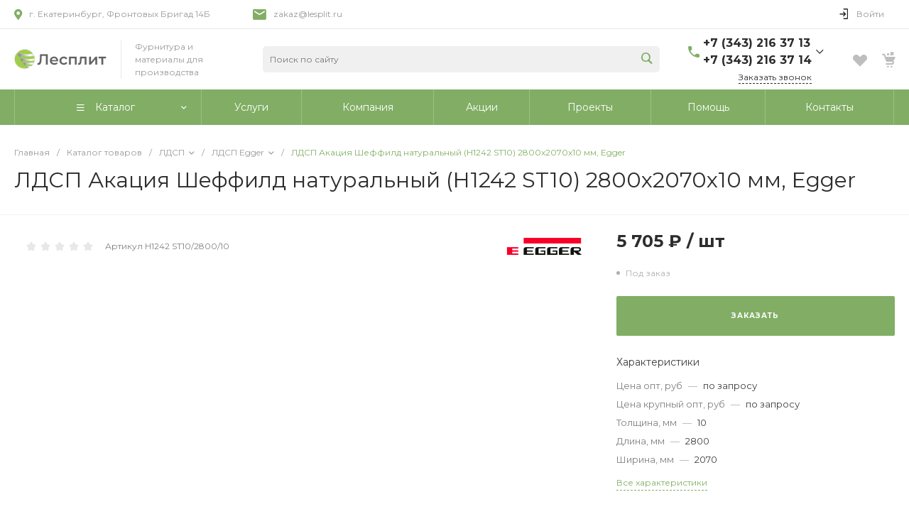

--- FILE ---
content_type: text/html; charset=UTF-8
request_url: https://lesplit.ru/catalog/ldsp/ldsp-egger/ldsp-akatsiya-sheffild-naturalnyy-h1242-st10-2800x2070x10-mm-egger/
body_size: 87929
content:
<!DOCTYPE html>
<html lang="ru">
    <head><link rel="canonical" href="https://lesplit.ru/catalog/ldsp/ldsp-egger/ldsp-akatsiya-sheffild-naturalnyy-h1242-st10-2800x2070x10-mm-egger/" />
                <title>ЛДСП Акация Шеффилд натуральный (H1242 ST10) 2800x2070x10 мм, Egger купить в Екатеринбурге | Лесплит</title>
        <meta http-equiv="Content-Type" content="text/html; charset=UTF-8" />
<meta name="keywords" content="-" />
<meta name="description" content="ЛДСП Акация Шеффилд натуральный (H1242 ST10) 2800x2070x10 мм, Egger купить по низкой цене с доставкой в Екатеринбурге. Производитель: Egger. Артикул: H1242 ST10/2800/10." />

<link href="/bitrix/js/ui/design-tokens/dist/ui.design-tokens.min.css?171725868623463"  rel="stylesheet" />
<link href="/bitrix/js/ui/fonts/opensans/ui.font.opensans.min.css?17132828242320"  rel="stylesheet" />
<link href="/bitrix/js/main/popup/dist/main.popup.bundle.min.css?175519539528056"  rel="stylesheet" />
<link href="https://fonts.googleapis.com/css?family=Montserrat:300,400,500,700&amp;subset=cyrillic"  rel="stylesheet" />
<link href="/bitrix/css/main/bootstrap.min.css?1713282837121326"  rel="stylesheet" />
<link href="/bitrix/css/main/themes/blue/style.min.css?1713282837331"  rel="stylesheet" />
<link href="/bitrix/cache/css/s3/universesite_s3/page_0a8046dd7984c1db8180d1a01e2dd0d8/page_0a8046dd7984c1db8180d1a01e2dd0d8_v1.css?1766946978160956"  rel="stylesheet" />
<link href="/bitrix/cache/css/s3/universesite_s3/template_335d3f4c73ecd351ddcd2252a1fd202b/template_335d3f4c73ecd351ddcd2252a1fd202b_v1.css?1766946965731415"  data-template-style="true" rel="stylesheet" />
<script>if(!window.BX)window.BX={};if(!window.BX.message)window.BX.message=function(mess){if(typeof mess==='object'){for(let i in mess) {BX.message[i]=mess[i];} return true;}};</script>
<script>(window.BX||top.BX).message({"JS_CORE_LOADING":"Загрузка...","JS_CORE_NO_DATA":"- Нет данных -","JS_CORE_WINDOW_CLOSE":"Закрыть","JS_CORE_WINDOW_EXPAND":"Развернуть","JS_CORE_WINDOW_NARROW":"Свернуть в окно","JS_CORE_WINDOW_SAVE":"Сохранить","JS_CORE_WINDOW_CANCEL":"Отменить","JS_CORE_WINDOW_CONTINUE":"Продолжить","JS_CORE_H":"ч","JS_CORE_M":"м","JS_CORE_S":"с","JSADM_AI_HIDE_EXTRA":"Скрыть лишние","JSADM_AI_ALL_NOTIF":"Показать все","JSADM_AUTH_REQ":"Требуется авторизация!","JS_CORE_WINDOW_AUTH":"Войти","JS_CORE_IMAGE_FULL":"Полный размер"});</script>

<script src="/bitrix/js/main/core/core.min.js?1755195462229643"></script>

<script>BX.Runtime.registerExtension({"name":"main.core","namespace":"BX","loaded":true});</script>
<script>BX.setJSList(["\/bitrix\/js\/main\/core\/core_ajax.js","\/bitrix\/js\/main\/core\/core_promise.js","\/bitrix\/js\/main\/polyfill\/promise\/js\/promise.js","\/bitrix\/js\/main\/loadext\/loadext.js","\/bitrix\/js\/main\/loadext\/extension.js","\/bitrix\/js\/main\/polyfill\/promise\/js\/promise.js","\/bitrix\/js\/main\/polyfill\/find\/js\/find.js","\/bitrix\/js\/main\/polyfill\/includes\/js\/includes.js","\/bitrix\/js\/main\/polyfill\/matches\/js\/matches.js","\/bitrix\/js\/ui\/polyfill\/closest\/js\/closest.js","\/bitrix\/js\/main\/polyfill\/fill\/main.polyfill.fill.js","\/bitrix\/js\/main\/polyfill\/find\/js\/find.js","\/bitrix\/js\/main\/polyfill\/matches\/js\/matches.js","\/bitrix\/js\/main\/polyfill\/core\/dist\/polyfill.bundle.js","\/bitrix\/js\/main\/core\/core.js","\/bitrix\/js\/main\/polyfill\/intersectionobserver\/js\/intersectionobserver.js","\/bitrix\/js\/main\/lazyload\/dist\/lazyload.bundle.js","\/bitrix\/js\/main\/polyfill\/core\/dist\/polyfill.bundle.js","\/bitrix\/js\/main\/parambag\/dist\/parambag.bundle.js"]);
</script>
<script>BX.Runtime.registerExtension({"name":"ui.dexie","namespace":"BX.DexieExport","loaded":true});</script>
<script>BX.Runtime.registerExtension({"name":"ls","namespace":"window","loaded":true});</script>
<script>BX.Runtime.registerExtension({"name":"fx","namespace":"window","loaded":true});</script>
<script>BX.Runtime.registerExtension({"name":"fc","namespace":"window","loaded":true});</script>
<script>BX.Runtime.registerExtension({"name":"pull.protobuf","namespace":"BX","loaded":true});</script>
<script>BX.Runtime.registerExtension({"name":"rest.client","namespace":"window","loaded":true});</script>
<script>(window.BX||top.BX).message({"pull_server_enabled":"N","pull_config_timestamp":0,"shared_worker_allowed":"Y","pull_guest_mode":"N","pull_guest_user_id":0,"pull_worker_mtime":1748409804});(window.BX||top.BX).message({"PULL_OLD_REVISION":"Для продолжения корректной работы с сайтом необходимо перезагрузить страницу."});</script>
<script>BX.Runtime.registerExtension({"name":"pull.client","namespace":"BX","loaded":true});</script>
<script>BX.Runtime.registerExtension({"name":"pull","namespace":"window","loaded":true});</script>
<script>BX.Runtime.registerExtension({"name":"ui.design-tokens","namespace":"window","loaded":true});</script>
<script>BX.Runtime.registerExtension({"name":"ui.fonts.opensans","namespace":"window","loaded":true});</script>
<script>BX.Runtime.registerExtension({"name":"main.popup","namespace":"BX.Main","loaded":true});</script>
<script>BX.Runtime.registerExtension({"name":"popup","namespace":"window","loaded":true});</script>
<style>.intec-cl-text {
  color: #81ae64 !important; }

.intec-cl-text-active:active {
  color: #81ae64 !important; }

.intec-cl-text-active.active {
  color: #81ae64 !important; }

.intec-cl-text-focus:focus {
  color: #81ae64 !important; }

.intec-cl-text-hover:hover {
  color: #81ae64 !important; }

.intec-cl-background {
  background-color: #81ae64 !important;
  fill: #81ae64 !important; }

.intec-cl-background-active:active {
  background-color: #81ae64 !important;
  fill: #81ae64 !important; }

.intec-cl-background-focus:focus {
  background-color: #81ae64 !important;
  fill: #81ae64 !important; }

.intec-cl-background-hover:hover {
  background-color: #81ae64 !important;
  fill: #81ae64 !important; }

.intec-cl-background-dark {
  background-color: #68924d !important;
  fill: #68924d !important; }

.intec-cl-background-dark-active:active {
  background-color: #68924d !important;
  fill: #68924d !important; }

.intec-cl-background-dark-focus:focus {
  background-color: #68924d !important;
  fill: #68924d !important; }

.intec-cl-background-dark-hover:hover {
  background-color: #68924d !important;
  fill: #68924d !important; }

.intec-cl-background-light {
  background-color: #9cc085 !important;
  fill: #9cc085 !important; }

.intec-cl-background-light-active:active {
  background-color: #9cc085 !important;
  fill: #9cc085 !important; }

.intec-cl-background-light-focus:focus {
  background-color: #9cc085 !important;
  fill: #9cc085 !important; }

.intec-cl-background-light-hover:hover {
  background-color: #9cc085 !important;
  fill: #9cc085 !important; }

.intec-cl-background-light-40 {
  background-color: #eef4ea !important;
  fill: #eef4ea !important; }

.intec-cl-background-light-40-active:active {
  background-color: #eef4ea !important;
  fill: #eef4ea !important; }

.intec-cl-background-light-40-focus:focus {
  background-color: #eef4ea !important;
  fill: #eef4ea !important; }

.intec-cl-background-light-40-hover:hover {
  background-color: #eef4ea !important;
  fill: #eef4ea !important; }

.intec-cl-border {
  border-color: #81ae64 !important; }

.intec-cl-border-light {
  border-color: #9cc085 !important; }

.intec-cl-border-active:active {
  border-color: #81ae64 !important; }

.intec-cl-border-focus:focus {
  border-color: #81ae64 !important; }

.intec-cl-border-hover:hover {
  border-color: #81ae64 !important; }

.intec-cl-border-light-hover:hover {
  border-color: #9cc085 !important; }

.intec-cl-text-light {
  color: #9cc085 !important; }

.intec-cl-text-light-active:active {
  color: #9cc085 !important; }

.intec-cl-text-light-focus:focus {
  color: #9cc085 !important; }

.intec-cl-text-light-hover:hover {
  color: #9cc085 !important; }

.intec-cl-text-dark {
  color: #68924d !important; }

.intec-cl-text-dark-active:active {
  color: #68924d !important; }

.intec-cl-text-dark-focus:focus {
  color: #68924d !important; }

.intec-cl-text-dark-hover:hover {
  color: #68924d !important; }

.intec-cl-background-light {
  background-color: #9cc085 !important;
  fill: #9cc085 !important; }

.intec-cl-background-light-active:active {
  background-color: #9cc085 !important; }

.intec-cl-background-light-focus:focus {
  background-color: #9cc085 !important; }

.intec-cl-background-light-hover:hover {
  background-color: #9cc085 !important; }

.intec-cl-svg svg {
  fill: #81ae64 !important;
  stroke: #81ae64 !important; }

.intec-cl-svg-path-fill svg path {
  fill: #81ae64 !important; }

.intec-cl-svg-path-fill-hover:hover svg path {
  fill: #81ae64 !important; }

.intec-cl-svg-rect-fill-hover:hover svg rect {
  fill: #81ae64 !important; }

.intec-cl-svg-path-stroke svg path, .intec-cl-svg-rect-stroke svg rect {
  stroke: #81ae64 !important; }

.intec-cl-svg-path-stroke-hover:hover svg path {
  stroke: #81ae64 !important; }

.intec-content {
  max-width: 1384px; }

.intec-content .intec-content.intec-content-primary {
  max-width: 1384px; }

html {
  font-size: 16px;
  font-family: "Montserrat", sans-serif; }

.intec-template .intec-template-part.intec-template-part-title, .intec-template .widget .widget-header .widget-title {
  font-size: 24px; }

@media (max-width: 768px) {
  .intec-template .intec-template-part.intec-template-part-title, .intec-template .widget .widget-header .widget-title {
    font-size: 20px; } }

.intec-image-effect:hover {
  opacity: 1;
  -webkit-animation: intec-image-effect-flash 1.5s;
  animation: intec-image-effect-flash 1.5s; }

@-webkit-keyframes intec-image-effect-flash {
  0% {
    opacity: 0.4; }

  100% {
    opacity: 1; } }

@keyframes intec-image-effect-flash {
  0% {
    opacity: 0.4; }

  100% {
    opacity: 1; } }

.intec-ui.intec-ui-control-alert.intec-ui-scheme-current {
  color: #81ae64;
  background-color: #f4f8f2;
  border-color: #e9f1e4; }

.intec-ui.intec-ui-control-button.intec-ui-scheme-current {
  border-color: #81ae64;
  background-color: #81ae64;
  color: #fff; }
  .intec-ui.intec-ui-control-button.intec-ui-scheme-current.intec-ui-mod-transparent {
    background-color: transparent;
    color: #81ae64; }
  .intec-ui.intec-ui-control-button.intec-ui-scheme-current:hover, .intec-ui.intec-ui-control-button.intec-ui-scheme-current.intec-ui-state-hover, .intec-ui.intec-ui-control-button.intec-ui-scheme-current[data-ui-state="hover"] {
    border-color: #9cc085;
    background-color: #9cc085;
    color: #fff; }
  .intec-ui.intec-ui-control-button.intec-ui-scheme-current:focus, .intec-ui.intec-ui-control-button.intec-ui-scheme-current.intec-ui-state-focus, .intec-ui.intec-ui-control-button.intec-ui-scheme-current[data-ui-state="focus"] {
    border-color: #9cc085;
    background-color: #9cc085;
    color: #fff; }
  .intec-ui.intec-ui-control-button.intec-ui-scheme-current:active, .intec-ui.intec-ui-control-button.intec-ui-scheme-current.intec-ui-state-active, .intec-ui.intec-ui-control-button.intec-ui-scheme-current[data-ui-state="active"] {
    border-color: #68924d;
    background-color: #68924d;
    color: #fff; }
  .intec-ui.intec-ui-control-button.intec-ui-scheme-current:disabled, .intec-ui.intec-ui-control-button.intec-ui-scheme-current.intec-ui-state-disabled, .intec-ui.intec-ui-control-button.intec-ui-scheme-current[data-ui-state="disabled"] {
    border-color: #50713b;
    background-color: #50713b;
    color: #fff; }
  .intec-ui.intec-ui-control-button.intec-ui-scheme-current.intec-ui-mod-link {
    color: #5f5f5f;
    border-color: transparent;
    background-color: transparent; }
    .intec-ui.intec-ui-control-button.intec-ui-scheme-current.intec-ui-mod-link:hover, .intec-ui.intec-ui-control-button.intec-ui-scheme-current.intec-ui-mod-link.intec-ui-state-hover, .intec-ui.intec-ui-control-button.intec-ui-scheme-current.intec-ui-mod-link[data-ui-state="hover"] {
      color: #9cc085; }
    .intec-ui.intec-ui-control-button.intec-ui-scheme-current.intec-ui-mod-link:focus, .intec-ui.intec-ui-control-button.intec-ui-scheme-current.intec-ui-mod-link.intec-ui-state-focus, .intec-ui.intec-ui-control-button.intec-ui-scheme-current.intec-ui-mod-link[data-ui-state="focus"] {
      color: #9cc085; }
    .intec-ui.intec-ui-control-button.intec-ui-scheme-current.intec-ui-mod-link:active, .intec-ui.intec-ui-control-button.intec-ui-scheme-current.intec-ui-mod-link.intec-ui-state-active, .intec-ui.intec-ui-control-button.intec-ui-scheme-current.intec-ui-mod-link[data-ui-state="active"] {
      color: #68924d; }
    .intec-ui.intec-ui-control-button.intec-ui-scheme-current.intec-ui-mod-link:disabled, .intec-ui.intec-ui-control-button.intec-ui-scheme-current.intec-ui-mod-link.intec-ui-state-disabled, .intec-ui.intec-ui-control-button.intec-ui-scheme-current.intec-ui-mod-link[data-ui-state="disabled"] {
      color: #9f9f9f; }

.intec-ui.intec-ui-control-checkbox.intec-ui-scheme-current.intec-ui-scheme-current .intec-ui-part-selector:before, .intec-ui.intec-ui-control-radiobox.intec-ui-scheme-current.intec-ui-scheme-current .intec-ui-part-selector:before {
  background-color: #fff;
  color: #fff; }
  .intec-ui.intec-ui-control-checkbox.intec-ui-scheme-current.intec-ui-scheme-current input:checked + .intec-ui-part-selector, .intec-ui.intec-ui-control-radiobox.intec-ui-scheme-current.intec-ui-scheme-current input:checked + .intec-ui-part-selector, .intec-ui.intec-ui-control-checkbox.intec-ui-scheme-current.intec-ui-scheme-current.intec-ui-state-checked .intec-ui-part-selector, .intec-ui.intec-ui-control-radiobox.intec-ui-scheme-current.intec-ui-scheme-current.intec-ui-state-checked .intec-ui-part-selector, .intec-ui.intec-ui-control-checkbox.intec-ui-scheme-current.intec-ui-scheme-current[data-ui-state="checked"] .intec-ui-part-selector, .intec-ui.intec-ui-control-radiobox.intec-ui-scheme-current.intec-ui-scheme-current[data-ui-state="checked"] .intec-ui-part-selector {
    border-color: #81ae64;
    background-color: #81ae64; }
    .intec-ui.intec-ui-control-checkbox.intec-ui-scheme-current.intec-ui-scheme-current input:checked + .intec-ui-part-selector:before, .intec-ui.intec-ui-control-radiobox.intec-ui-scheme-current.intec-ui-scheme-current input:checked + .intec-ui-part-selector:before, .intec-ui.intec-ui-control-checkbox.intec-ui-scheme-current.intec-ui-scheme-current.intec-ui-state-checked .intec-ui-part-selector:before, .intec-ui.intec-ui-control-radiobox.intec-ui-scheme-current.intec-ui-scheme-current.intec-ui-state-checked .intec-ui-part-selector:before, .intec-ui.intec-ui-control-checkbox.intec-ui-scheme-current.intec-ui-scheme-current[data-ui-state="checked"] .intec-ui-part-selector:before, .intec-ui.intec-ui-control-radiobox.intec-ui-scheme-current.intec-ui-scheme-current[data-ui-state="checked"] .intec-ui-part-selector:before {
      background-color: #fff;
      color: #fff; }
  .intec-ui.intec-ui-control-checkbox.intec-ui-scheme-current.intec-ui-scheme-current:hover .intec-ui-part-selector, .intec-ui.intec-ui-control-radiobox.intec-ui-scheme-current.intec-ui-scheme-current:hover .intec-ui-part-selector, .intec-ui.intec-ui-control-checkbox.intec-ui-scheme-current.intec-ui-scheme-current.intec-ui-state-hover .intec-ui-part-selector, .intec-ui.intec-ui-control-radiobox.intec-ui-scheme-current.intec-ui-scheme-current.intec-ui-state-hover .intec-ui-part-selector, .intec-ui.intec-ui-control-checkbox.intec-ui-scheme-current.intec-ui-scheme-current[data-ui-state="hover"] .intec-ui-part-selector, .intec-ui.intec-ui-control-radiobox.intec-ui-scheme-current.intec-ui-scheme-current[data-ui-state="hover"] .intec-ui-part-selector {
    border-color: #9cc085;
    background-color: #f6f6f6; }
    .intec-ui.intec-ui-control-checkbox.intec-ui-scheme-current.intec-ui-scheme-current:hover .intec-ui-part-selector:before, .intec-ui.intec-ui-control-radiobox.intec-ui-scheme-current.intec-ui-scheme-current:hover .intec-ui-part-selector:before, .intec-ui.intec-ui-control-checkbox.intec-ui-scheme-current.intec-ui-scheme-current.intec-ui-state-hover .intec-ui-part-selector:before, .intec-ui.intec-ui-control-radiobox.intec-ui-scheme-current.intec-ui-scheme-current.intec-ui-state-hover .intec-ui-part-selector:before, .intec-ui.intec-ui-control-checkbox.intec-ui-scheme-current.intec-ui-scheme-current[data-ui-state="hover"] .intec-ui-part-selector:before, .intec-ui.intec-ui-control-radiobox.intec-ui-scheme-current.intec-ui-scheme-current[data-ui-state="hover"] .intec-ui-part-selector:before {
      background-color: #fff;
      color: #fff; }
  .intec-ui.intec-ui-control-checkbox.intec-ui-scheme-current.intec-ui-scheme-current input:focus:not(:checked) + .intec-ui-part-selector, .intec-ui.intec-ui-control-radiobox.intec-ui-scheme-current.intec-ui-scheme-current input:focus:not(:checked) + .intec-ui-part-selector, .intec-ui.intec-ui-control-checkbox.intec-ui-scheme-current.intec-ui-scheme-current.intec-ui-state-focus .intec-ui-part-selector, .intec-ui.intec-ui-control-radiobox.intec-ui-scheme-current.intec-ui-scheme-current.intec-ui-state-focus .intec-ui-part-selector, .intec-ui.intec-ui-control-checkbox.intec-ui-scheme-current.intec-ui-scheme-current[data-ui-state="focus"] .intec-ui-part-selector, .intec-ui.intec-ui-control-radiobox.intec-ui-scheme-current.intec-ui-scheme-current[data-ui-state="focus"] .intec-ui-part-selector {
    border-color: #9cc085;
    background-color: #f6f6f6; }
    .intec-ui.intec-ui-control-checkbox.intec-ui-scheme-current.intec-ui-scheme-current input:focus:not(:checked) + .intec-ui-part-selector:before, .intec-ui.intec-ui-control-radiobox.intec-ui-scheme-current.intec-ui-scheme-current input:focus:not(:checked) + .intec-ui-part-selector:before, .intec-ui.intec-ui-control-checkbox.intec-ui-scheme-current.intec-ui-scheme-current.intec-ui-state-focus .intec-ui-part-selector:before, .intec-ui.intec-ui-control-radiobox.intec-ui-scheme-current.intec-ui-scheme-current.intec-ui-state-focus .intec-ui-part-selector:before, .intec-ui.intec-ui-control-checkbox.intec-ui-scheme-current.intec-ui-scheme-current[data-ui-state="focus"] .intec-ui-part-selector:before, .intec-ui.intec-ui-control-radiobox.intec-ui-scheme-current.intec-ui-scheme-current[data-ui-state="focus"] .intec-ui-part-selector:before {
      background-color: #fff;
      color: #fff; }
  .intec-ui.intec-ui-control-checkbox.intec-ui-scheme-current.intec-ui-scheme-current:active .intec-ui-part-selector, .intec-ui.intec-ui-control-radiobox.intec-ui-scheme-current.intec-ui-scheme-current:active .intec-ui-part-selector, .intec-ui.intec-ui-control-checkbox.intec-ui-scheme-current.intec-ui-scheme-current.intec-ui-state-active .intec-ui-part-selector, .intec-ui.intec-ui-control-radiobox.intec-ui-scheme-current.intec-ui-scheme-current.intec-ui-state-active .intec-ui-part-selector, .intec-ui.intec-ui-control-checkbox.intec-ui-scheme-current.intec-ui-scheme-current[data-ui-state="active"] .intec-ui-part-selector, .intec-ui.intec-ui-control-radiobox.intec-ui-scheme-current.intec-ui-scheme-current[data-ui-state="active"] .intec-ui-part-selector {
    border-color: #68924d;
    background-color: #68924d; }
    .intec-ui.intec-ui-control-checkbox.intec-ui-scheme-current.intec-ui-scheme-current:active .intec-ui-part-selector:before, .intec-ui.intec-ui-control-radiobox.intec-ui-scheme-current.intec-ui-scheme-current:active .intec-ui-part-selector:before, .intec-ui.intec-ui-control-checkbox.intec-ui-scheme-current.intec-ui-scheme-current.intec-ui-state-active .intec-ui-part-selector:before, .intec-ui.intec-ui-control-radiobox.intec-ui-scheme-current.intec-ui-scheme-current.intec-ui-state-active .intec-ui-part-selector:before, .intec-ui.intec-ui-control-checkbox.intec-ui-scheme-current.intec-ui-scheme-current[data-ui-state="active"] .intec-ui-part-selector:before, .intec-ui.intec-ui-control-radiobox.intec-ui-scheme-current.intec-ui-scheme-current[data-ui-state="active"] .intec-ui-part-selector:before {
      background-color: #fff;
      color: #fff; }

.intec-ui.intec-ui-control-switch.intec-ui-scheme-current.intec-ui-scheme-current input:checked + .intec-ui-part-selector, .intec-ui.intec-ui-control-switch.intec-ui-scheme-current.intec-ui-scheme-current.intec-ui-state-checked .intec-ui-part-selector, .intec-ui.intec-ui-control-switch.intec-ui-scheme-current.intec-ui-scheme-current[data-ui-state="checked"] .intec-ui-part-selector {
  border-color: #81ae64;
  background-color: #81ae64; }
  .intec-ui.intec-ui-control-switch.intec-ui-scheme-current.intec-ui-scheme-current input:checked + .intec-ui-part-selector:before, .intec-ui.intec-ui-control-switch.intec-ui-scheme-current.intec-ui-scheme-current.intec-ui-state-checked .intec-ui-part-selector:before, .intec-ui.intec-ui-control-switch.intec-ui-scheme-current.intec-ui-scheme-current[data-ui-state="checked"] .intec-ui-part-selector:before {
    background-color: #fff;
    color: #fff; }
  .intec-ui.intec-ui-control-switch.intec-ui-scheme-current.intec-ui-scheme-current:active .intec-ui-part-selector, .intec-ui.intec-ui-control-switch.intec-ui-scheme-current.intec-ui-scheme-current.intec-ui-state-active .intec-ui-part-selector, .intec-ui.intec-ui-control-switch.intec-ui-scheme-current.intec-ui-scheme-current[data-ui-state="active"] .intec-ui-part-selector {
    border-color: #68924d;
    background-color: #68924d; }
  .intec-ui.intec-ui-control-switch.intec-ui-scheme-current.intec-ui-scheme-current:active .intec-ui-part-selector:before, .intec-ui.intec-ui-control-switch.intec-ui-scheme-current.intec-ui-scheme-current.intec-ui-state-active .intec-ui-part-selector:before, .intec-ui.intec-ui-control-switch.intec-ui-scheme-current.intec-ui-scheme-current[data-ui-state="active"] .intec-ui-part-selector:before {
    background-color: #fff;
    color: #fff; }

.intec-ui.intec-ui-control-numeric.intec-ui-scheme-current .intec-ui-part-increment:hover, .intec-ui.intec-ui-control-numeric.intec-ui-scheme-current .intec-ui-part-decrement:hover {
  color: #81ae64 !important; }

.intec-ui.intec-ui-control-tabs.intec-ui-scheme-current .intec-ui-part-tab:hover, .intec-ui.intec-ui-control-tabs.intec-ui-scheme-current .intec-ui-part-tab[data-active="true"] {
  border-color: #81ae64; }

.intec-ui.intec-ui-control-tabs.intec-ui-view-1.intec-ui-scheme-current .intec-ui-part-tab[data-active="true"] {
  color: #81ae64; }

.intec-ui.intec-ui-control-tabs.intec-ui-view-1.intec-ui-scheme-current .intec-ui-part-tab[data-active="true"] *:after {
  background-color: #81ae64; }

.intec-ui.intec-ui-control-tabs.intec-ui-view-2.intec-ui-scheme-current .intec-ui-part-tab:hover, .intec-ui.intec-ui-control-tabs.intec-ui-view-2.intec-ui-scheme-current .intec-ui-part-tab[data-active="true"] {
  background-color: #81ae64; }

.intec-ui.intec-ui-control-tabs.intec-ui-view-2.intec-ui-scheme-current .intec-ui-part-tab[data-active="true"] {
  -webkit-box-shadow: 0 6px 18px rgba(129, 174, 100, 0.42);
  -moz-box-shadow: 0 6px 18px rgba(129, 174, 100, 0.42);
  box-shadow: 0 6px 18px rgba(129, 174, 100, 0.42); }

.intec-ui-markup-text, [data-ui-markup="text"] {
  font-size: 16px; }

a, [data-ui-markup="a"], .intec-ui-markup-a {
  color: #81ae64; }
  a:hover, [data-ui-markup="a"]:hover, .intec-ui-markup-a:hover, a:focus, [data-ui-markup="a"]:focus, .intec-ui-markup-a:focus {
    color: #9cc085; }
  a:hover.intec-ui-mod-dashed, [data-ui-markup="a"]:hover.intec-ui-mod-dashed, .intec-ui-markup-a:hover.intec-ui-mod-dashed, a:focus.intec-ui-mod-dashed, [data-ui-markup="a"]:focus.intec-ui-mod-dashed, .intec-ui-markup-a:focus.intec-ui-mod-dashed, a:hover.intec-ui-mod-dotted, [data-ui-markup="a"]:hover.intec-ui-mod-dotted, .intec-ui-markup-a:hover.intec-ui-mod-dotted, a:focus.intec-ui-mod-dotted, [data-ui-markup="a"]:focus.intec-ui-mod-dotted, .intec-ui-markup-a:focus.intec-ui-mod-dotted {
    border-color: #9cc085; }
  a:active, [data-ui-markup="a"]:active, .intec-ui-markup-a:active {
    color: #68924d; }
  a:active.intec-ui-mod-dashed, [data-ui-markup="a"]:active.intec-ui-mod-dashed, .intec-ui-markup-a:active.intec-ui-mod-dashed, a:active.intec-ui-mod-dotted, [data-ui-markup="a"]:active.intec-ui-mod-dotted, .intec-ui-markup-a:active.intec-ui-mod-dotted {
    border-color: #68924d; }

blockquote:before, [data-ui-markup="blockquote"]:before, .intec-ui-markup-blockquote:before {
  background-color: #81ae64; }

ul > li:before, [data-ui-markup="ul"] > [data-ui-markup="li"]:before, .intec-ui-markup-ul > .intec-ui-markup-li:before {
  color: #81ae64; }

ol > li:before, [data-ui-markup="ol"] > [data-ui-markup="li"]:before, .intec-ui-markup-ol > .intec-ui-markup-li:before {
  color: #81ae64; }
</style>
<style>.ns-bitrix.c-menu.c-menu-horizontal-1 .menu-item.menu-item-default .menu-submenu .menu-submenu-item:hover > .menu-submenu-item-text, .ns-bitrix.c-menu.c-menu-horizontal-2 .menu-item .menu-submenu .menu-submenu-item:hover > .menu-submenu-item-text, .c-header.c-header-template-1 .widget-view.widget-view-desktop .widget-view-desktop-1 .widget-container-menu .ns-bitrix.c-menu.c-menu-horizontal-1 .menu-item:hover .menu-item-text-wrapper, .c-header.c-header-template-1 .widget-view.widget-view-desktop .widget-view-desktop-1 .widget-container-menu .ns-bitrix.c-menu.c-menu-horizontal-1 .menu-item.menu-item-active .menu-item-text-wrapper, .c-header.c-header-template-1 .widget-view.widget-view-desktop .widget-view-desktop-7 .widget-menu .ns-bitrix.c-menu.c-menu-horizontal-1 .menu-item:hover .menu-item-text-wrapper, .c-header.c-header-template-1 .widget-view.widget-view-desktop .widget-view-desktop-7 .widget-menu .ns-bitrix.c-menu.c-menu-horizontal-1 .menu-item.menu-item-active .menu-item-text-wrapper, .c-header.c-header-template-1 .widget-view.widget-view-desktop .widget-view-desktop-9 .widget-container-menu .ns-bitrix.c-menu.c-menu-horizontal-1 .menu-item:hover .menu-item-text-wrapper, .c-header.c-header-template-1 .widget-view.widget-view-desktop .widget-view-desktop-9 .widget-container-menu .ns-bitrix.c-menu.c-menu-horizontal-1 .menu-item.menu-item-active .menu-item-text-wrapper, .c-header.c-header-template-1 .widget-view.widget-view-fixed .widget-menu .ns-bitrix.c-menu.c-menu-horizontal-1 .menu-wrapper .menu-item:hover .menu-item-text-wrapper, .c-header.c-header-template-1 .widget-view.widget-view-fixed .widget-menu .ns-bitrix.c-menu.c-menu-horizontal-1 .menu-wrapper .menu-item.menu-item-active .menu-item-text-wrapper {
  color: #81ae64 !important; }

.ns-bitrix.c-catalog-section.c-catalog-section-catalog-list-1 .catalog-section-item-purchase-button.catalog-section-item-purchase-button-add[data-basket-state="processing"], .ns-bitrix.c-catalog-section.c-catalog-section-catalog-text-1 .catalog-section-item-purchase-button.catalog-section-item-purchase-button-add[data-basket-state="processing"], .ns-bitrix.c-catalog-element.c-catalog-element-catalog-default-1 .catalog-element-property:before, .ns-bitrix.c-sale-order-ajax.c-sale-order-ajax-simple-1 .radio-inline:hover label:before, .ns-bitrix.c-sale-order-ajax.c-sale-order-ajax-simple-1 .radio-inline.radio-inline-checked label:before, .ns-bitrix.c-sale-order-ajax.c-sale-order-ajax-simple-1 .bx-soa-pp-item-container .bx-soa-pp-company:hover .bx-soa-pp-company-graf-container, .ns-bitrix.c-sale-order-ajax.c-sale-order-ajax-simple-1 .bx-soa-pp-item-container .bx-soa-pp-company.bx-selected .bx-soa-pp-company-graf-container, .ns-intec-universe.c-tags-list.c-tags-list-default .tags-list-item input[type=checkbox]:checked + .tags-list-item-button, .ns-intec-universe.c-tags-list.c-tags-list-default .tags-list-item-button:hover {
  background: #81ae64 !important; }

.ns-bitrix.c-sale-order-ajax.c-sale-order-ajax-simple-1 .bx-sls .quick-location-tag, .ns-bitrix.c-sale-order-ajax.c-sale-order-ajax-simple-1 .bx-slst .quick-location-tag {
  border: 1px solid;
  background: #fff;
  color: #81ae64; }

.ns-bitrix.c-sale-order-ajax.c-sale-order-ajax-simple-1 .bx-sls .quick-location-tag:hover, .ns-bitrix.c-sale-order-ajax.c-sale-order-ajax-simple-1 .bx-slst .quick-location-tag:hover, .ns-bitrix.c-sale-order-ajax.c-sale-order-ajax-simple-1 .bx-sls .quick-location-tag:focus, .ns-bitrix.c-sale-order-ajax.c-sale-order-ajax-simple-1 .bx-slst .quick-location-tag:focus, .ns-bitrix.c-sale-order-ajax.c-sale-order-ajax-simple-1 .bx-sls .quick-location-tag:active, .ns-bitrix.c-sale-order-ajax.c-sale-order-ajax-simple-1 .bx-slst .quick-location-tag:active {
  border: 1px solid #81ae64;
  background: #81ae64;
  color: #fff; }

.ns-bitrix.c-catalog-element.c-catalog-element-catalog-default-1 .catalog-element-gallery-preview[data-active=true], .ns-bitrix.c-catalog-element.c-catalog-element-catalog-default-1 .catalog-element-tab a:hover, .ns-bitrix.c-catalog-element.c-catalog-element-catalog-default-1 .catalog-element-tab[data-active=true] a, .ns-bitrix.c-catalog-element.c-catalog-element-catalog-default-1 .catalog-element-tab a:focus, .ns-bitrix.c-catalog-element.c-catalog-element-catalog-default-1 .catalog-element-tab a:active, .ns-bitrix.c-catalog-element.c-catalog-element-catalog-default-1 .catalog-element-tab.active a, .ns-bitrix.c-catalog-element.c-catalog-element-catalog-default-2 .catalog-element-tab a:hover, .ns-bitrix.c-catalog-element.c-catalog-element-catalog-default-2 .catalog-element-tab a:focus, .ns-bitrix.c-catalog-element.c-catalog-element-catalog-default-2 .catalog-element-tab a:active, .ns-bitrix.c-catalog-element.c-catalog-element-catalog-default-2 .catalog-element-tab.active a, .ns-bitrix.c-sale-order-ajax.c-sale-order-ajax-simple-1 .radio-inline:hover label:before, .ns-bitrix.c-sale-order-ajax.c-sale-order-ajax-simple-1 .radio-inline.radio-inline-checked label:before, .ns-bitrix.c-sale-order-ajax.c-sale-order-ajax-simple-1 .bx-soa-pp-item-container .bx-soa-pp-company:hover .bx-soa-pp-company-graf-container, .ns-bitrix.c-sale-order-ajax.c-sale-order-ajax-simple-1 .bx-soa-pp-item-container .bx-soa-pp-company.bx-selected .bx-soa-pp-company-graf-container, .c-smart-filter.c-smart-filter-horizontal-2 [data-property-type=checkbox-picture] .smart-filter-property-value input:checked + .smart-filter-property-value-picture-wrap, .c-smart-filter.c-smart-filter-horizontal-2 [data-property-type=checkbox-text-picture] .smart-filter-property-value input:checked + .smart-filter-property-value-picture-wrap {
  border-color: #81ae64 !important; }

.ns-bitrix.c-catalog-section.c-catalog-section-catalog-tile-1 .catalog-section-item-purchase-button.catalog-section-item-purchase-button-add[data-basket-state="processing"] {
  background: #9cc085 !important; }
/** Old **/
.sale-icons a.sale-icons-item:hover .sale-icons-icon, .sale-icons a.sale-icons-item.hover .sale-icons-icon, .sale-icons a.sale-icons-item:active .sale-icons-icon, .sale-icons a.sale-icons-item.active .sale-icons-icon, .intec-sections-tile > div:hover .intec-section-name, .menu.menu-horizontal .menu-item.menu-item-default .menu-submenu .menu-submenu-item:hover > .menu-submenu-item-text, .widget-catalog-categories .widget-catalog-categories-tabs .widget-catalog-categories-tab a:hover, .widget-catalog-categories .widget-catalog-categories-tabs .widget-catalog-categories-tab.active a, .c-widget.c-widget-products-1 .widget-tab:hover .widget-tab-text, .c-widget.c-widget-products-1 .widget-tab.active .widget-tab-text, .widget-catalog-categories .widget-catalog-categories-desktop .widget-catalog-categories-navigation .widget-catalog-categories-navigation-next:hover, .widget-catalog-categories .widget-catalog-categories-desktop .widget-catalog-categories-navigation .widget-catalog-categories-navigation-previous:hover, .widget-reviews .widget-reviews-view.widget-reviews-view-slider .widget-reviews-navigation .widget-reviews-navigation-next:hover, .widget-reviews .widget-reviews-view.widget-reviews-view-slider .widget-reviews-navigation .widget-reviews-navigation-previous:hover, .widget-news .widget-news-view.widget-news-view-extend .widget-news-navigation .widget-news-navigation-next:hover, .widget-news .widget-news-view.widget-news-view-extend .widget-news-navigation .widget-news-navigation-previous:hover, .footer-menu a.child-link.active, .bx-filter .bx-filter-popup-result a, .intec-sections-list .intec-section-name:hover, .intec-sections-list .intec-subsection:hover, .intec-sections-list .intec-subsection:hover span, .intec-catalog-section-tile .price-block .element-buys, .intec-catalog-section .element-properties li, .intec-item-detail .show-all-characteristics, .contacts .contacts-offices .contacts-office .contacts-information-section.contacts-contacts .contacts-email a:hover .active.widget-reviews .widget-reviews-mobile .widget-reviews-view.widget-reviews-view-blocks-2 .widget-reviews-item .widget-reviews-item-header .widget-reviews-item-name, .bx_compare .table_compare table tr td a, .news-list-filter .news-list-filter-button.news-list-filter-button-active, .news-list-filter .news-list-filter-button:hover, .bx_ordercart .bx_ordercart_order_table_container tbody td.control .delay-item:hover, .bx_ordercart .bx_ordercart_order_table_container tbody td.control .to-cart-item:hover, .bx-soa-editstep, .bx-soa-item-title a, .subscribe-block .email-block-subscribe .subscribe-info:before, .widget-reviews .widget-reviews-mobile .widget-reviews-view.widget-reviews-view-blocks-2 .widget-reviews-item .widget-reviews-item-header .widget-reviews-item-name, .intec-certificates.desktop-template.template-tiles .intec-certificates_item:hover .intec-certificates_name, .intec-sections-tile-1 > div:hover .intec-section-name, .intec-certificates.desktop-template.template-tiles .intec-certificates_item:hover .intec-certificates_name, .header .header-desktop .header-content .header-content-menu .menu.menu-horizontal .menu-wrapper .menu-item:hover .menu-item-text .menu-item-text-wrapper, .header .header-desktop .header-content .header-content-menu .menu.menu-horizontal .menu-wrapper .menu-item.menu-item-active .menu-item-text .menu-item-text-wrapper, .intec-item-detail .item-bind-items .item-bind-items-list .owl-nav .owl-prev:hover, .intec-item-detail .item-bind-items .item-bind-items-list .owl-nav .owl-next:hover, .bx-filter .bx-filter-popup-result a, .intec-panel-sort .sort-value.sort-state-active a, .header.with-banner .header-desktop .header-static .header-content .header-content-phone .header-content-phone-call .header-content-phone-call-wrapper:hover, .header.with-banner[data-banner-color=black] .header-desktop .header-info .header-info-button:hover .header-info-button-text, .header.with-banner[data-banner-color=black] .header-desktop .header-static .header-content .header-info-button:hover .header-info-button-text, .header.with-banner[data-banner-color=black] .header-static .intec-search-icon:hover, .header.with-banner[data-banner-color=white] .header-desktop .header-info .header-info-social:hover, .header.with-banner .header-desktop .header-static .menu.menu-horizontal .menu-item:hover .menu-item-text:hover, .header.with-banner .header-desktop .header-static .menu.menu-horizontal .menu-item.menu-item-active .menu-item-text, .header .header-desktop .header-static .header-info .header-info-button .header-info-button-icon, .header .header-desktop .header-static .header-content .header-info-button .header-info-button-icon, .c-rate.c-rate-template-1 .owl-carousel .owl-nav .owl-next:hover, .c-rate.c-rate-template-1 .owl-carousel .owl-nav .owl-prev:hover, .c-certificates.c-certificates-template-1 .widget-element:hover .widget-element-name, .c-header.c-header-template-1[data-transparent = 'false'] .widget-view.widget-view-desktop .widget-panel .ns-bitrix.c-search-title.c-search-title-popup-1 .search-title-button:hover .search-title-button-icon, .c-header.c-header-template-1[data-transparent = 'false'] .widget-view.widget-view-desktop .widget-panel .ns-bitrix.c-search-title.c-search-title-popup-1 .search-title-button:hover .search-title-button-text, .c-header.c-header-template-1[data-transparent = 'false'] .widget-view.widget-view-desktop .widget-panel .widget-panel-button:hover .widget-panel-button-icon, .c-header.c-header-template-1[data-transparent = 'false'] .widget-view.widget-view-desktop .widget-panel .widget-panel-button:hover .widget-panel-button-text {
  color: #81ae64 !important; }

.ns-bitrix.c-catalog-element.c-catalog-element-catalog-default-1 .catalog-element-gallery-picture[data-active=true], .widget-catalog-categories .widget-catalog-categories-tabs .widget-catalog-categories-tab a:hover, .widget-catalog-categories .widget-catalog-categories-tabs .widget-catalog-categories-tab.active a, .widget-catalog-categories .widget-catalog-categories-dots .owl-dot.active, .c-widget.c-widget-products-1 .widget-tab:hover .widget-tab-text, .c-widget.c-widget-products-1 .widget-tab.active .widget-tab-text, .c-widget.c-widget-products-1 .owl-dots .owl-dot.active, .c-widget.c-widget-products-2 .owl-dots .owl-dot.active, .c-rate.c-rate-template-1 .owl-carousel .owl-dot.active, .news-list-slider .slider-dots .owl-dot .slider-dot:hover, .news-list-slider .slider-dots .owl-dot.active .slider-dot, .intec-item-detail .slider-item.active, .bx_compare .bx_sort_container .sortbutton.current, .bx_compare .bx_sort_container .sortbutton:hover, .bx_ordercart .bx_sort_container a.current, .bx-soa-section.bx-selected, .bx-soa-pp-company.bx-selected .bx-soa-pp-company-graf-container, .news-list-slider-cb .slider-dots .owl-dot .slider-dot:hover, .news-list-slider-cb .slider-dots .owl-dot.active .slider-dot, .ns-bitrix.c-catalog-section.c-catalog-section-catalog-tile-2 .catalog-section-item-offers-property-extended-value[data-state=selected] .catalog-section-item-offers-property-extended-value-image {
  border-color: #81ae64 !important; }

.arrow-right {
  border-right: 25px solid #81ae64 !important; }

.sale-icons a.sale-icons-item:hover .sale-icons-count, .sale-icons a.sale-icons-item.hover .sale-icons-count, .sale-icons a.sale-icons-item:active .sale-icons-count, .sale-icons a.sale-icons-item.active .sale-icons-count, .widget-catalog-categories .widget-catalog-categories-dots .owl-dot.active, .c-widget.c-widget-products-1 .owl-dots .owl-dot.active, .c-widget.c-widget-products-2 .owl-dots .owl-dot.active, .c-rate.c-rate-template-1 .owl-carousel .owl-dot.active, .intec-news-sections.template-chess .intec-news-sections_item:hover .intec-news-sections_name, .intec-news-sections.template-puzzle .intec-news-sections_item:hover .intec-news-sections_name, .intec-news-sections.template-tiles .intec-news-sections_item:hover .intec-news-sections_name, input[type=checkbox]:checked + span, .ask-question-container .ask-question-title:after {
  background-color: #68924d; }

.intec-catalog-section-tile .price-block .element-buys.active, .intec-catalog-section-tile .price-block .element-buys.added, .share-products-block .products-element .price-block .price .element-buy.active, .news-list-slider .slider-dots .owl-dot.active .slider-dot, .bx-filter .body-filter .bx-filter-parameters-box .bx-filter-popup-result, .news-list-slider .slider-dots .owl-dot .slider-dot:hover, .intec-item-detail .properties-list > li:before, .news-list-slider:hover .slider-wrapper .owl-nav .owl-prev:hover, .news-list-slider:hover .slider-wrapper .owl-nav .owl-next:hover, .widget-reviews .widget-reviews-view.widget-reviews-view-slider .widget-reviews-dots .owl-dot.active, .widget-news .widget-news-view.widget-news-view-extend .widget-news-dots .owl-dot.active, .owl-carusel-gallery.owl-theme .owl-dots .owl-dot.active span, .owl-carusel-gallery.owl-theme .owl-dots .owl-dot:hover span, .carusel-products.owl-theme .owl-dots .owl-dot.active span, .carusel-products.owl-theme .owl-dots .owl-dot:hover span, .widget-flying-basket .flying-basket-mobile-buttons-wrap .flying-basket_button_count, .bx_forgotpassword_page .description:before, .bx_registration_page .registration-info:before, .news-list-slider-cb:hover .slider-wrapper .owl-nav .owl-prev:hover, .news-list-slider-cb:hover .slider-wrapper .owl-nav .owl-next:hover, .news-list-slider-cb .slider-dots .owl-dot .slider-dot:hover, .news-list-slider-cb .slider-dots .owl-dot.active .slider-dot, .subscribe-block .checkbox input[type=checkbox]:checked + label:after, .news-list.news-list-blocks-2 .news-list-item.news-list-item-first .news-list-item-wrapper:hover .news-list-name-wrapper, .binded-products .owl-dots .owl-dot.active, .binded-products .owl-dots .owl-dot:hover, .loading-container.active, .c-categories.c-categories-template-3 .widget-element:hover .widget-element-name-wrapper, .c-smart-filter.c-smart-filter-horizontal-1 [data-property-type='checkbox'] input[type=checkbox]:checked + span, .c-smart-filter.c-smart-filter-vertical-1 [data-property-type=checkbox][data-property-view=default] .smart-filter-property-value input:checked + .smart-filter-property-value-text, .c-smart-filter.c-smart-filter-vertical-1 [data-property-type=checkbox][data-property-view=block] .smart-filter-property-value input:checked + .smart-filter-property-value-text, .c-smart-filter.c-smart-filter-vertical-1 [data-property-type=checkbox][data-property-view=tile] .smart-filter-property-value input:checked + .smart-filter-property-value-text, .c-smart-filter.c-smart-filter-horizontal-1 [data-property-type=checkbox] .smart-filter-property-value input:checked + .smart-filter-property-value-text, .c-smart-filter.c-smart-filter-vertical-1 [data-property-type=checkbox-text-picture] input:checked + .smart-filter-property-value-text-picture, .ns-intec-universe.basket-lite.basket-lite-template-1 .basket-lite-mobile-button-count {
  background-color: #81ae64 !important; }

.contacts .contacts-offices .contacts-office .contacts-information-section.contacts-contacts .contacts-email a, .widget-reviews .widget-reviews-view.widget-reviews-view-slider .widget-reviews-dots .owl-dot.active, .widget-news .widget-news-view.widget-news-view-extend .widget-news-dots .owl-dot.active, .checkbox input[type=checkbox]:checked + label:after, .intec-item-detail .sku-property-value:hover, .intec-item-detail .sku-property-value.active, .news-list-slider-cb .slider-dots .owl-dot .slider-dot:hover, .news-list-slider-cb .slider-dots .owl-dot.active .slider-dot, .binded-products .owl-dots .owl-dot.active, .binded-products .owl-dots .owl-dot:hover, .c-smart-filter.c-smart-filter-horizontal-1 [data-property-type=checkbox] .smart-filter-property-value input:checked + .smart-filter-property-value-text {
  border-color: #81ae64 !important; }

.widget-articles-content .widget-articles .element-big:hover .element-wrapper .header span {
  background-color: #81ae64 !important; }

.c-services.c-services-template-3 .widget-element-text-wrapper, .c-advantages.c-advantages-template-4 .widget-element-name:hover .widget-element-name-wrap, .c-services.c-services-template-5 .widget-element .widget-element-name-text {
  -webkit-box-shadow: -5px 0 0 5px #81ae64, 5px 0 0 5px #81ae64 !important;
  -moz-box-shadow: -5px 0 0 5px #81ae64, 5px 0 0 5px #81ae64 !important;
  box-shadow: -5px 0 0 5px #81ae64, 5px 0 0 5px #81ae64 !important; }

.c-advantages.c-advantages-template-4 .widget-element-name:hover .widget-element-name-wrap, .c-categories.c-categories-template-6 .widget-element:hover .widget-element-name {
  background: #81ae64 !important; }

.c-categories.c-categories-template-8 .widget-element:hover .widget-element-name {
  background: #81ae64 !important; }

.c-shares.c-shares-template-3 .widget-element .widget-element-name-wrapper-2 {
  -webkit-box-shadow: -5px 0 0 5px #81ae64, 5px 0 0 5px #81ae64 !important;
  -moz-box-shadow: -5px 0 0 5px #81ae64, 5px 0 0 5px #81ae64 !important;
  box-shadow: -5px 0 0 5px #81ae64, 5px 0 0 5px #81ae64 !important;
  background: #81ae64 !important; }

.c-advantages.c-advantages-template-11 .widget-item:hover .widget-item-counter {
  color: #81ae64 !important; }

.widget.c-advantages.c-advantages-template-32 .circles-valueStroke {
  stroke: #81ae64 !important; }

.widget.c-stages.c-stages-template-5 .widget-item-wrap:hover .widget-item-name-count {
  background: #81ae64 !important; }

.ns-bitrix.c-sale-order-ajax.c-sale-order-ajax-simple-1 .bx-pagination li.bx-active a span {
  background: #81ae64 !important;
  color: #fff; }

.ns-bitrix.c-catalog-element.c-catalog-element-catalog-default-5 [data-role="measures.select.value"].active span, .ns-bitrix.c-catalog-element.c-catalog-element-catalog-default-5 [data-role="measures.select.value"]:hover span {
  background: #eef4ea; }
</style>
<script type="extension/settings" data-extension="currency.currency-core">{"region":"ru"}</script>
<script>BX.Runtime.registerExtension({"name":"currency.currency-core","namespace":"BX.Currency","loaded":true});</script>
<script>BX.Runtime.registerExtension({"name":"currency","namespace":"window","loaded":true});</script>
<script>(window.BX||top.BX).message({"LANGUAGE_ID":"ru","FORMAT_DATE":"DD.MM.YYYY","FORMAT_DATETIME":"DD.MM.YYYY HH:MI:SS","COOKIE_PREFIX":"BITRIX_SM","SERVER_TZ_OFFSET":"0","UTF_MODE":"Y","SITE_ID":"s3","SITE_DIR":"\/","USER_ID":"","SERVER_TIME":1769349296,"USER_TZ_OFFSET":0,"USER_TZ_AUTO":"Y","bitrix_sessid":"77422e6bb6031715ee73c8345005dcc3"});</script>


<script  src="/bitrix/cache/js/s3/universesite_s3/kernel_main/kernel_main_v1.js?1767615771181083"></script>
<script src="/bitrix/js/ui/dexie/dist/dexie.bundle.min.js?1755195426102530"></script>
<script src="/bitrix/js/main/core/core_ls.min.js?17403893262683"></script>
<script src="/bitrix/js/main/core/core_frame_cache.min.js?175519542910481"></script>
<script src="/bitrix/js/pull/protobuf/protobuf.min.js?171328282676433"></script>
<script src="/bitrix/js/pull/protobuf/model.min.js?171328282614190"></script>
<script src="/bitrix/js/rest/client/rest.client.min.js?17132828259240"></script>
<script src="/bitrix/js/pull/client/pull.client.min.js?174840980449849"></script>
<script src="/bitrix/js/main/popup/dist/main.popup.bundle.min.js?176399544767480"></script>
<script src="https://mc.yandex.ru/metrika/tag.js"></script>
<script src="/bitrix/js/main/cphttprequest.js?17132828226104"></script>
<script src="/bitrix/js/currency/currency-core/dist/currency-core.bundle.min.js?17189001434569"></script>
<script src="/bitrix/js/currency/core_currency.min.js?1718900143835"></script>
<script>BX.setJSList(["\/bitrix\/js\/main\/core\/core_fx.js","\/bitrix\/js\/main\/session.js","\/bitrix\/js\/main\/date\/main.date.js","\/bitrix\/js\/main\/core\/core_date.js","\/bitrix\/js\/main\/pageobject\/dist\/pageobject.bundle.js","\/bitrix\/js\/main\/core\/core_window.js","\/bitrix\/js\/main\/dd.js","\/bitrix\/js\/main\/core\/core_uf.js","\/bitrix\/js\/main\/core\/core_dd.js","\/bitrix\/js\/main\/core\/core_tooltip.js","\/bitrix\/templates\/universesite_s3\/components\/bitrix\/sale.products.gift\/template.1\/script.js","\/bitrix\/templates\/universesite_s3\/js\/bundle.js","\/bitrix\/components\/bitrix\/search.title\/script.js"]);</script>
<script>BX.setCSSList(["\/bitrix\/templates\/universesite_s3\/components\/bitrix\/catalog\/catalog.1\/style.css","\/bitrix\/templates\/universesite_s3\/components\/bitrix\/catalog.element\/catalog.default.5\/style.css","\/bitrix\/templates\/universesite_s3\/components\/bitrix\/iblock.vote\/template.2\/style.css","\/bitrix\/templates\/universesite_s3\/components\/bitrix\/sale.products.gift\/template.1\/style.css","\/bitrix\/templates\/universesite_s3\/components\/bitrix\/catalog.item\/template.4\/style.css","\/bitrix\/templates\/universesite_s3\/components\/bitrix\/sale.products.gift\/template.1\/themes\/blue\/style.css","\/bitrix\/templates\/universesite_s3\/css\/bundle.css","\/bitrix\/templates\/universesite_s3\/components\/intec.universe\/sale.basket.small\/notifications.1\/style.css","\/bitrix\/templates\/universesite_s3\/components\/intec.universe\/main.widget\/navigation.button.top\/style.css","\/bitrix\/templates\/universesite_s3\/components\/intec.universe\/main.panel\/template.1\/style.css","\/bitrix\/templates\/universesite_s3\/components\/intec.universe\/main.header\/template.1\/style.css","\/bitrix\/templates\/universesite_s3\/components\/intec.universe\/main.header\/template.1\/templates\/desktop\/template.1\/style.css","\/bitrix\/templates\/universesite_s3\/components\/intec.universe\/main.header\/template.1\/bitrix\/system.auth.form\/panel\/style.css","\/bitrix\/templates\/universesite_s3\/components\/bitrix\/search.title\/input.1\/style.css","\/bitrix\/templates\/universesite_s3\/components\/intec.universe\/sale.basket.small\/icons.1\/style.css","\/bitrix\/templates\/universesite_s3\/components\/bitrix\/menu\/horizontal.1\/style.css","\/bitrix\/templates\/universesite_s3\/components\/intec.universe\/main.header\/template.1\/templates\/fixed\/template.1\/style.css","\/bitrix\/templates\/universesite_s3\/components\/bitrix\/search.title\/popup.1\/style.css","\/bitrix\/templates\/universesite_s3\/components\/intec.universe\/main.header\/template.1\/bitrix\/system.auth.form\/icons\/style.css","\/bitrix\/templates\/universesite_s3\/components\/intec.universe\/main.header\/template.1\/templates\/mobile\/template.2\/style.css","\/bitrix\/templates\/universesite_s3\/components\/bitrix\/menu\/mobile.2\/style.css","\/bitrix\/templates\/universesite_s3\/components\/bitrix\/breadcrumb\/.default\/style.css","\/bitrix\/templates\/universesite_s3\/components\/intec.universe\/widget\/web.form.2\/style.css","\/bitrix\/templates\/universesite_s3\/components\/intec.universe\/main.footer\/template.1\/style.css","\/bitrix\/templates\/universesite_s3\/components\/bitrix\/catalog.products.viewed\/tile.1\/style.css","\/bitrix\/templates\/universesite_s3\/components\/intec.universe\/main.footer\/template.1\/templates\/template.4\/style.css","\/bitrix\/templates\/universesite_s3\/components\/bitrix\/menu\/columns.1\/style.css"]);</script>
<script>
					(function () {
						"use strict";

						var counter = function ()
						{
							var cookie = (function (name) {
								var parts = ("; " + document.cookie).split("; " + name + "=");
								if (parts.length == 2) {
									try {return JSON.parse(decodeURIComponent(parts.pop().split(";").shift()));}
									catch (e) {}
								}
							})("BITRIX_CONVERSION_CONTEXT_s3");

							if (cookie && cookie.EXPIRE >= BX.message("SERVER_TIME"))
								return;

							var request = new XMLHttpRequest();
							request.open("POST", "/bitrix/tools/conversion/ajax_counter.php", true);
							request.setRequestHeader("Content-type", "application/x-www-form-urlencoded");
							request.send(
								"SITE_ID="+encodeURIComponent("s3")+
								"&sessid="+encodeURIComponent(BX.bitrix_sessid())+
								"&HTTP_REFERER="+encodeURIComponent(document.referrer)
							);
						};

						if (window.frameRequestStart === true)
							BX.addCustomEvent("onFrameDataReceived", counter);
						else
							BX.ready(counter);
					})();
				</script>
<script>var ajaxMessages = {wait:"Загрузка..."}</script>
<script>
var CreateElement = /** @class */ (function () {
    function CreateElement(_a) {
        var tag = _a.tag, attributes = _a.attributes, _b = _a.childs, childs = _b === void 0 ? [] : _b, _c = _a.text, text = _c === void 0 ? '' : _c;
        this.element = document.createElement(tag);
        this.setAttributes(attributes);
        this.append(childs);
        this.setText(text);
    }
    CreateElement.prototype.setAttributes = function (attributes) {
        var _this = this;
        attributes.map(function (_a) {
            var name = _a.name, value = _a.value;
            _this.element.setAttribute(name, value);
        });
    };
    CreateElement.prototype.append = function (childs) {
        var _this = this;
        var elements = childs.map(function (child) { return new CreateElement(child); });
        elements.map(function (_a) {
            var element = _a.element;
            return _this.element.appendChild(element);
        });
    };
    CreateElement.prototype.setText = function (text) {
        return text.length && this.element.appendChild(document.createTextNode(text));
    };
    return CreateElement;
}());
var style = document.createElement("style");
style.innerHTML = "   body {     height: auto;     min-height: 100vh;     min-height: 100%;     position: relative;   }   .itex-wrap { height: 56px; font-family: Arial, Helvetica, sans-serif;   display: flex;   align-items: center;   justify-content: center;   margin: auto;   width: 100%;    z-index: 998;   text-decoration: none; background-color: #222425;} .itex-copyright-text {   display: block; color: #c8cece; font-size: 14px; text-decoration: underline;  position: relative;  padding-left: 11px;} .itex-copyright-text:before{ content: ''; position: absolute; background-color: #c8cece; height: 60%;  width: 1px; left: 0px; top: 25%;} .itex-copyright-img {   order: -1; margin-right: 11px; margin-left: 0px;} ";
var copyright = new CreateElement({
    tag: 'a',
    attributes: [
        {
            name: 'class',
            value: 'itex-wrap'
        },
        {
            name: 'href',
            value: 'http://web.itex.ru/'
        }
    ],
    childs: [
        {
            tag: 'span',
            attributes: [
                {
                    name: 'class',
                    value: 'itex-copyright-text'
                }
            ],
            text: 'Разработка сайта'
        },
        {
            tag: 'img',
            attributes: [
                {
                    name: 'src',
                    value: 'https://web.itex.ru/logo_footer_copyright_white.svg'
                },
                {
                    name: 'width',
                    value: '100'
                },
                {
                    name: 'class',
                    value: 'itex-copyright-img'
                }
            ]
        }
    ]
}).element;
document.addEventListener('DOMContentLoaded', function () {
    document.head.appendChild(style);
    document.body.appendChild(copyright);
});
</script>



<script  src="/bitrix/cache/js/s3/universesite_s3/template_1b15ec81c7db52884f29dcd5ec47ef79/template_1b15ec81c7db52884f29dcd5ec47ef79_v1.js?1766946965448857"></script>
<script  src="/bitrix/cache/js/s3/universesite_s3/page_e394d0aa1693d468913bbb71ac442d4b/page_e394d0aa1693d468913bbb71ac442d4b_v1.js?17669469785688"></script>
<script>
    template.load(function () {
        var app = this;
        var _ = app.getLibrary('_');

        app.metrika.on('reachGoal', function (name) {
            app.ecommerce.sendData({'event': name});
        });
    
        app.api.basket.on('add', function (data, item) {
            app.metrika.reachGoal('basket.add');
            
            if (!_.isNil(item))
                app.ecommerce.sendData({
                    'event': 'addToCart',
                    'ecommerce': {
                        'add': {
                            'products': [{
                                'name': item.name,
                                'id': item.id,
                                'price': item.price,
                                'category': !_.isNil(item.section) ? item.section.name : null,
                                'quantity': item.quantity
                            }]
                        }
                    }
                });
        });
    
        app.api.basket.on('remove', function (data, item) {
            app.metrika.reachGoal('basket.remove');
            
            if (!_.isNil(item))
                app.ecommerce.sendData({
                    'event': 'removeFromCart',
                    'ecommerce': {
                        'remove': {
                            'products': [{
                                'name': item.name,
                                'id': item.id,
                                'price': item.price,
                                'category': !_.isNil(item.section) ? item.section.name : null,
                                'quantity': item.quantity
                            }]
                        }
                    }
                });
        });
    
        app.api.basket.on('clear', function (items) {
            var data;
        
            app.metrika.reachGoal('basket.clear');
            
            if (!_.isNil(items)) {
                data = {
                    'event': 'removeFromCart',
                    'ecommerce': {
                        'remove': {
                            'products': []
                        }
                    }
                };
            
                _.each(items, function (item) {
                    data.ecommerce.remove.products.push({
                        'name': item.name,
                        'id': item.id,
                        'price': item.price,
                        'category': !_.isNil(item.section) ? item.section.name : null,
                        'quantity': item.quantity
                    });
                });
                
                app.ecommerce.sendData(data);
            }
        });
    }, {
        'name': '[Metrika] Events'
    });
</script>
<script>
            (function () {
                window.yandex = {};
                window.yandex.metrika = new Ya.Metrika2({'id': 93205222, 'accurateTrackBounce': true, 'clickmap': true, 'trackHash': true, 'trackLinks': true, 'webvisor': true, 'ecommerce': 'dataLayer'});
                
                template.load(function () {
                    var app = this;

                    app.metrika.on('reachGoal', function (name) {
                        window.yandex.metrika.reachGoal(name);
                    });
                }, {
                    'name': '[Metrika] Yandex Metrika'
                });
            })()
        </script>
<script>
                $(function () {
                    window.template = window.template({'debug': false, 'environment': 'desktop', 'language': 'ru', 'public': true, 'site': {'id': 's3', 'directory': '/'}, 'template': {'id': 'universesite_s3', 'directory': '/bitrix/templates/universesite_s3/'}, 'styles': ['/bitrix/templates/universesite_s3/icons/fontawesome/style.min.css', '/bitrix/templates/universesite_s3/icons/glyphter/style.min.css', '/bitrix/templates/universesite_s3/icons/intec/style.min.css']});
                });
            </script>
<script>new Image().src='https://drevplit66.ru/bitrix/spread.php?s=QklUUklYX1NNX1NBTEVfVUlEATk1Y2MyYWJkMTY3MGNkN2U5N2ViZGIwMzg5MmIxNWIxATE4MDA0NTMyOTUBLwEBMQEC&k=eb57d506a6651f7e559395ef60b92b2e';
new Image().src='https://drevplit96.ru/bitrix/spread.php?s=QklUUklYX1NNX1NBTEVfVUlEATk1Y2MyYWJkMTY3MGNkN2U5N2ViZGIwMzg5MmIxNWIxATE4MDA0NTMyOTUBLwEBMQEC&k=eb57d506a6651f7e559395ef60b92b2e';
</script>


        <meta name="viewport" content="initial-scale=1.0, width=device-width">
        <meta name="cmsmagazine" content="79468b886bf88b23144291bf1d99aa1c" />
        <meta name="og:type" content="website" />
        <meta name="og:title" content="ЛДСП Акация Шеффилд натуральный (H1242 ST10) 2800x2070x10 мм, Egger" />
        <meta name="og:description" content="ЛДСП Акация Шеффилд натуральный (H1242 ST10) 2800x2070x10 мм, Egger купить по низкой цене с доставкой в Екатеринбурге. Производитель: Egger. Артикул: H1242 ST10/2800/10." />
        <meta name="og:image" content="https://lesplit.ru:443/upload/iblock/7fa/q25tucwr7xzijjnitwvm732fgx1refsm/ldsp_akatsiya_sheffild_naturalnyy_h1242.jpg" />
        <meta name="og:url" content="https://lesplit.ru:443/catalog/ldsp/ldsp-egger/ldsp-akatsiya-sheffild-naturalnyy-h1242-st10-2800x2070x10-mm-egger/" />
        <link rel="shortcut icon" href="/favicon.ico" type="image/x-icon">
        <link rel="apple-touch-icon" href="/favicon.png">
                    </head>
    <body class="public intec-adaptive">
                <script>
    template.load(function () {
        var app = this;
        var _ = app.getLibrary('_');
        var $ = app.getLibrary('$');

        var data;
        var refresh;
        var update;

        data = {};
        data.basket = [];
        data.compare = [];

        refresh = function () {
            $('[data-basket-id]').attr('data-basket-state', 'none');
            $('[data-compare-id]').attr('data-compare-state', 'none');

            _.each(data.basket, function (item) {
                $('[data-basket-id=' + item.id + ']').attr('data-basket-state', item.delay ? 'delayed' : 'added');
            });

            _.each(data.compare, function (item) {
                $('[data-compare-id=' + item.id + ']').attr('data-compare-state', 'added');
            });
        };

        update = function () {
            $.ajax('/bitrix/templates/universesite_s3/components/intec.universe/system/basket.manager/ajax.php', {
                'type': 'POST',
                'cache': false,
                'dataType': 'json',
                'data': {'BASKET': 'Y', 'COMPARE': 'Y', 'COMPARE_CODE': 'compare', 'COMPARE_NAME': 'compare', 'CACHE_TYPE': 'N', '~BASKET': 'Y', '~COMPARE': 'Y', '~COMPARE_NAME': 'compare', '~CACHE_TYPE': 'N'},
                'success': function (response) {
                    data = response;
                    refresh();
                }
            });
        };

        $(document).on('click', '[data-basket-id][data-basket-action]', function () {
            var node = $(this);
            var id = node.data('basketId');
            var action = node.data('basketAction');
            var quantity = node.data('basketQuantity');
            var price = node.data('basketPrice');
            var data = node.data('basketData');

            if (id == null)
                return;

            if (action === 'add') {
               $(':not([data-basket-action="remove"]):not([data-basket-action="delay"])[data-basket-id=' + id + ']').attr('data-basket-state', 'processing');

                app.api.basket.add(_.merge({
                    'quantity': quantity,
                    'price': price
                }, data, {
                    'id': id
                })).run();
            } else if (action === 'remove') {
                $('[data-basket-id=' + id + '][data-basket-action="remove"],[data-basket-id=' + id + '][data-basket-action="delay"]').attr('data-basket-state', 'processing');

                app.api.basket.remove(_.merge({}, data, {
                    'id': id
                })).run();
            } else if (action === 'delay') {
                $('[data-basket-id=' + id + '][data-basket-action="remove"],[data-basket-id=' + id + '][data-basket-action="delay"]').attr('data-basket-state', 'processing');

                app.api.basket.add(_.merge({
                    'quantity': quantity,
                    'price': price
                }, data, {
                    'id': id,
                    'delay': 'Y'
                })).run();
            } else if (action === 'setQuantity') {
                $('[data-basket-id=' + id + ']').attr('data-basket-state', 'processing');

                app.api.basket.setQuantity(_.merge({
                    'quantity': quantity,
                    'price': price
                }, data, {
                    'id': id,
                    'delay': 'Y'
                })).run();
            }
        }).on('click', '[data-compare-id][data-compare-action]', function () {
            var node = $(this);
            var id = node.data('compareId');
            var action = node.data('compareAction');
            var code = node.data('compareCode');
            var iblock = node.data('compareIblock');
            var data = node.attr('compareData');

            if (id == null)
                return;

            if (action === 'add') {
                $('[data-compare-id=' + id + ']').attr('data-compare-state', 'processing');

                app.api.compare.add(_.merge({}, data, {
                    'id': id,
                    'code': code,
                    'iblock': iblock
                })).run();
            } else if (action === 'remove') {
                $('[data-compare-id=' + id + ']').attr('data-compare-state', 'processing');

                app.api.compare.remove(_.merge({}, data, {
                    'id': id,
                    'code': code,
                    'iblock': iblock
                })).run();
            }
        });

        app.api.basket.on('update', update);
        app.api.compare.on('update', update);

        update();
    }, {
        'name': '[Component] intec.universe:system (basket.manager)',
        'loader': {
            'options': {
                'await': [
                    'composite'
                ]
            }
        }
    });
</script>                <div class="intec-template" data-background-show="false" data-editor="false" data-flat="top">    <div class="intec-template-layout intec-content-wrap" data-name="wide">        <div class="intec-template-layout-header" data-global-role="header">            <div class="intec-template-layout-header-wrapper">                            <!--'start_frame_cache_HfGXzP'-->            <div id="i-0-intec-universe-sale-basket-small-notifications-1-gnX3eXs6zdwh" class="ns-intec-universe c-sale-basket-small c-sale-basket-small-notifications-1">
                <div class="sale-basket-small-content">
                    <div class="sale-basket-small-products" data-role="container">
                        <script>
    template.load(function () {
        var app = this;
        var _ = app.getLibrary('_');
        var $ = app.getLibrary('$');

        var root = arguments[0].nodes;
        var container = $('[data-role="container"]', root);
        var data;
        var add;

        data = {'component': 'intec.universe:sale.basket.small', 'template': 'notifications.1', 'parameters': {'BASKET_URL': '/personal/basket/', 'CACHE_TYPE': 'A', '~BASKET_URL': '/personal/basket/', '~CACHE_TYPE': 'A', 'AJAX_MODE': 'N'}};

        add = function (id) {
            app.api.components.get(_.merge({}, data, {
                'parameters': {
                    'ID': id
                }
            })).then(function (result) {
                var item = $(result);
                var element;

                container.append(item);

                element = $('[data-product-id="'+id+'"]', container);
                element.attr('data-active', 'true');
                element.find('[data-role="close"]').on('click', function () {
                    element.attr('data-active', 'false');

                    setTimeout(function () {
                        item.remove();
                    }, 300);
                });

                setTimeout(function () {
                    element.attr('data-active', 'false');

                    setTimeout(function () {
                        item.remove();
                    }, 300);

                }, 5000);
            });
        };

        app.api.basket.on('add', function (data) {
            if (data.delay !== 'Y')
                add(data.id);
        });
    }, {
        'name': '[Component] intec.universe:sale.basket.small (notifications.1)',
        'nodes': '#i-0-intec-universe-sale-basket-small-notifications-1-gnX3eXs6zdwh',
        'loader': {
            'options': {
                'await': [
                    'composite'
                ]
            }
        }
    });
</script>                    </div>
                </div>
            </div>
        <!--'end_frame_cache_HfGXzP'-->    <div id="i-1-intec-universe-main-widget-navigation-button-top-Hs1AKBAvoqYN" class="widget c-widget c-widget-navigation-button-top">    <div class="widget-button intec-ui intec-ui-control-button intec-ui-scheme-current" data-role="button" style="">        <div class="widget-button-wrapper">
            <svg width="12" height="17" viewBox="0 0 12 17" fill="none" xmlns="http://www.w3.org/2000/svg">
                <path d="M11 6L6 1L1 6" fill="none" stroke-width="1.5" stroke-linecap="round" stroke-linejoin="round" />
                <path d="M6 16V1" fill="none" stroke-width="1.5" stroke-linecap="round" stroke-linejoin="round" />
            </svg>
        </div>
    </div>    <script>
        template.load(function (data) {
            var $ = this.getLibrary('$');

            var elements = {};
            var refresh = function () {
                var height = document.documentElement.clientHeight;

                if (elements.window.scrollTop() > height) {
                    elements.button.fadeIn();
                } else {
                    elements.button.fadeOut();
                }
            };

            elements.root = data.nodes;
            elements.button = $('[data-role="button"]', elements.root);
            elements.window = $(window);

            elements.window.on('scroll', refresh);

            elements.button.on('click', function () {
                $('html, body').stop().animate({
                    'scrollTop': 0
                }, 600);
            });

            refresh();
        }, {
            'name': '[Component] intec.universe:main.widget (navigation.button.top)',
            'nodes': '#i-1-intec-universe-main-widget-navigation-button-top-Hs1AKBAvoqYN'        });
    </script>
</div><!--'start_frame_cache_crjhkI'--><div id="i-2-intec-universe-main-panel-template-1-jQWE3mrLp0O2" class="widget c-panel c-panel-template-1" data-svg-mode="fill">    <div class="intec-content intec-content-primary">
        <div class="scrollbar scrollbar-inner" data-role="scrollbar">
            <div class="widget-body intec-grid intec-grid-a-v-start">
                                    <div class="widget-item-container intec-grid-item-5 intec-grid-item-400-4" data-active="false" data-icon="true">                        <a id="bx_1704906373_i-2-intec-universe-main-panel-template-1-jQWE3mrLp0O2_33548" class="widget-item" href="/">                                                                                                                            <span class="widget-item-icon intec-ui-picture"><svg width="24" height="24" viewBox="0 0 24 24" fill="none" xmlns="http://www.w3.org/2000/svg">
	<path d="M10 20V14H14V20H19V12H22L12 3L2 12H5V20H10Z" stroke="none" />
</svg>
</span>                                                                                                                        <div class="widget-item-name">Главная</div>                                                    </a>                    </div>                                    <div class="widget-item-container intec-grid-item-5 intec-grid-item-400-4" data-active="false" data-icon="true">                        <a id="bx_1704906373_i-2-intec-universe-main-panel-template-1-jQWE3mrLp0O2_33549" class="widget-item" href="/personal/profile/">                                                                                                                            <span class="widget-item-icon intec-ui-picture"><svg width="24" height="24" viewBox="0 0 24 24" fill="none" xmlns="http://www.w3.org/2000/svg">
<path d="M12 2C6.48 2 2 6.48 2 12C2 17.52 6.48 22 12 22C17.52 22 22 17.52 22 12C22 6.48 17.52 2 12 2ZM7.07 18.28C7.5 17.38 10.12 16.5 12 16.5C13.88 16.5 16.51 17.38 16.93 18.28C15.57 19.36 13.86 20 12 20C10.14 20 8.43 19.36 7.07 18.28ZM18.36 16.83C16.93 15.09 13.46 14.5 12 14.5C10.54 14.5 7.07 15.09 5.64 16.83C4.57765 15.4438 4.00131 13.7464 4 12C4 7.59 7.59 4 12 4C16.41 4 20 7.59 20 12C20 13.82 19.38 15.49 18.36 16.83ZM12 6C10.06 6 8.5 7.56 8.5 9.5C8.5 11.44 10.06 13 12 13C13.94 13 15.5 11.44 15.5 9.5C15.5 7.56 13.94 6 12 6ZM12 11C11.17 11 10.5 10.33 10.5 9.5C10.5 8.67 11.17 8 12 8C12.83 8 13.5 8.67 13.5 9.5C13.5 10.33 12.83 11 12 11Z" stroke="none"/>
</svg>
</span>                                                                                                                        <div class="widget-item-name">Кабинет</div>                                                    </a>                    </div>                                    <div class="widget-item-container intec-grid-item-5 intec-grid-item-400-4" data-active="false" data-icon="true">                        <a id="bx_1704906373_i-2-intec-universe-main-panel-template-1-jQWE3mrLp0O2_33550" class="widget-item" href="/personal/basket/">                                                            <div class="widget-item-count-container">
                                    <div class="widget-item-count intec-cl-background" data-role="panel.basket" data-state="disabled"></div>
                                </div>
                                                                                                                            <span class="widget-item-icon intec-ui-picture"><svg width="24" height="24" viewBox="0 0 24 24" fill="none" xmlns="http://www.w3.org/2000/svg">
<path d="M15.55 13C16.3 13 16.96 12.59 17.3 11.97L20.88 5.48C20.9643 5.32843 21.0075 5.15747 21.0054 4.98406C21.0034 4.81064 20.956 4.64077 20.8681 4.49126C20.7803 4.34175 20.6548 4.21778 20.5043 4.13162C20.3538 4.04546 20.1834 4.00009 20.01 4H5.21L4.27 2H1V4H3L6.6 11.59L5.25 14.03C4.52 15.37 5.48 17 7 17H19V15H7L8.1 13H15.55ZM6.16 6H18.31L15.55 11H8.53L6.16 6ZM7 18C5.9 18 5.01 18.9 5.01 20C5.01 21.1 5.9 22 7 22C8.1 22 9 21.1 9 20C9 18.9 8.1 18 7 18ZM17 18C15.9 18 15.01 18.9 15.01 20C15.01 21.1 15.9 22 17 22C18.1 22 19 21.1 19 20C19 18.9 18.1 18 17 18Z" stroke="none"/>
</svg>
</span>                                                                                                                        <div class="widget-item-name">Корзина</div>                                                    </a>                    </div>                                    <div class="widget-item-container intec-grid-item-5 intec-grid-item-400-4" data-active="false" data-icon="true">                        <a id="bx_1704906373_i-2-intec-universe-main-panel-template-1-jQWE3mrLp0O2_33551" class="widget-item" href="/personal/basket/?delay=Y">                                                            <div class="widget-item-count-container">
                                    <div class="widget-item-count intec-cl-background" data-role="panel.delayed" data-state="disabled"></div>
                                </div>
                                                                                                                            <span class="widget-item-icon intec-ui-picture"><svg width="24" height="24" viewBox="0 0 24 24" fill="none" xmlns="http://www.w3.org/2000/svg">
<path d="M16.5 3C14.76 3 13.09 3.81 12 5.09C10.91 3.81 9.24 3 7.5 3C4.42 3 2 5.42 2 8.5C2 12.28 5.4 15.36 10.55 20.04L12 21.35L13.45 20.03C18.6 15.36 22 12.28 22 8.5C22 5.42 19.58 3 16.5 3ZM12.1 18.55L12 18.65L11.9 18.55C7.14 14.24 4 11.39 4 8.5C4 6.5 5.5 5 7.5 5C9.04 5 10.54 5.99 11.07 7.36H12.94C13.46 5.99 14.96 5 16.5 5C18.5 5 20 6.5 20 8.5C20 11.39 16.86 14.24 12.1 18.55Z" stroke="none"/>
</svg>
</span>                                                                                                                        <div class="widget-item-name">Избранные</div>                                                    </a>                    </div>                                    <div class="widget-item-container intec-grid-item-5 intec-grid-item-400-4" data-active="false" data-icon="true">                        <a id="bx_1704906373_i-2-intec-universe-main-panel-template-1-jQWE3mrLp0O2_33552" class="widget-item" href="/catalog/compare.php">                                                                                                                            <span class="widget-item-icon intec-ui-picture"><svg width="24" height="24" viewBox="0 0 24 24" fill="none" xmlns="http://www.w3.org/2000/svg">
<path d="M9.01 14H2V16H9.01V19L13 15L9.01 11V14ZM14.99 13V10H22V8H14.99V5L11 9L14.99 13Z" stroke="none"/>
</svg>
</span>                                                                                                                        <div class="widget-item-name">Сравнение</div>                                                    </a>                    </div>                                            </div>
        </div>
    </div>
    <script>
    template.load(function (data) {
        var _ = this.getLibrary('_');
        var $ = this.getLibrary('$');
        var app = this;
        var panel = {
            'compare': {
                'use': false,
                'code': 'compare',
                'key': 65,
                'element': $('[data-role="panel.compare"]', data.nodes)
            },
            'basket': {
                'use': true,
                'element': $('[data-role="panel.basket"]', data.nodes)
            },
            'delay': {
                'use': true,
                'element': $('[data-role="panel.delayed"]', data.nodes)
            },
            'scroll': {
                'area': $(window),
                'content': $('[data-role="scrollbar"]', data.nodes),
                'value': 0
            },
            'getBasketCount': function (data) {
                var result = {
                    'basket': 0,
                    'delay': 0
                };

                _.each(data.items, function (item) {
                    if (item.isDelay)
                        ++result.delay;
                    else
                        ++result.basket;
                });

                return result;
            },
            'setCounter': function (element, count) {
                element.attr('data-state', count > 0 ? 'active' : 'disabled').html(count);
            }
        };

        var panelFixed = false;

        panel.scroll.content.scrollbar();

        panel.setCompareCount = function () {
            app.api.compare.getItems({
                'code': panel.compare.code
            }).run().then(function (response) {
                if (_.has(response, panel.compare.key))
                    panel.setCounter(panel.compare.element, response[panel.compare.key].length);
            });
        };

        panel.updateScroll = function () {
            if (panel.scroll.area.width() > 768) {
                data.nodes.attr('data-in', false);

                return;
            }

            var scrollCurrent = panel.scroll.area.scrollTop();

            if (scrollCurrent > 100 && scrollCurrent > panel.scroll.value) {
                if (!panelFixed)
                    data.nodes.attr('data-in', false);
            } else {
                data.nodes.attr('data-in', true);
            }

            panel.scroll.value = scrollCurrent;
        };

        panel.scroll.area.on('scroll', _.throttle(panel.updateScroll, 150, {
            'trailing': false,
            'leading': true
        }));

        panel.updateScroll();

        if (panel.compare.use) {
            app.api.compare.on('update', panel.setCompareCount);

            panel.setCompareCount();
        }

        if (panel.basket.use || panel.delay.use) {
            app.basket.on('update', function (data) {
                var count = panel.getBasketCount(data);

                if (panel.basket.use)
                    panel.setCounter(panel.basket.element, count.basket);

                if (panel.delay.use)
                    panel.setCounter(panel.delay.element, count.delay);
            });
        }
    }, {
        'name': '[Component] intec.universe:main.panel (template.1)',
        'nodes': '#i-2-intec-universe-main-panel-template-1-jQWE3mrLp0O2',
        'loader': {
            'options': {
                'await': [
                    'composite'
                ]
            }
        }
    });
</script></div><!--'end_frame_cache_crjhkI'-->                <div style="background-color: #f8f9fb;">    <div id="i-3-intec-universe-main-header-template-1-dZcvT5yLZEp0" class="vcard widget c-header c-header-template-1" data-transparent="false">    <div class="widget-content">
        <div style="display: none;">
            <span class="url">
                <span class="value-title" title="https://lesplit.ru:443/"></span>
            </span>
            <span class="fn org">
                            </span>
            <img class="photo" src="https://lesplit.ru:443/include/logotype.png" alt="" />
        </div>
                    <div class="widget-view widget-view-desktop">
                                                <div class="widget-view-desktop-1">
                <div class="widget-panel">
            <div class="intec-content intec-content-visible intec-content-primary">
                <div class="intec-content-wrapper">
                    <div class="widget-panel-wrapper">
                        <div class="intec-grid intec-grid-wrap intec-grid-a-h-center intec-grid-a-v-center intec-grid-i-h-20 intec-grid-i-v-5">                                                                                        <div class="widget-panel-items-wrap intec-grid-item-auto">
                                    <div class="widget-panel-items widget-panel-items-visible" >
                                        <div class="widget-panel-items-wrapper">
                                                                                                                                                <div class="widget-panel-item">
        <div class="widget-panel-item-wrapper intec-grid intec-grid-a-v-center">
            <div class="widget-panel-item-icon intec-grid-item-auto fas fa-map-marker-alt intec-cl-text"></div>
            <div class="adr widget-panel-item-text intec-grid-item-auto">
                <span class="locality">г. Екатеринбург, Фронтовых Бригад 14Б</span>
            </div>
        </div>
    </div>
                                                    <div class="widget-panel-item">
        <div class="widget-panel-item-wrapper intec-grid intec-grid-a-v-center">
            <div class="widget-panel-item-icon intec-grid-item-auto intec-ui-icon intec-ui-icon-mail-1 intec-cl-text"></div>
            <a href="mailto:zakaz@lesplit.ru" class="email widget-panel-item-text intec-grid-item-auto">
                zakaz@lesplit.ru            </a>
        </div>
    </div>
                                                                                    </div>
                                    </div>
                                </div>
                                                                                    <div class="intec-grid-item"></div>
                                                                                                                    <div class="widget-panel-buttons-wrap intec-grid-item-auto">
                                    <div class="widget-panel-buttons">
                                        <div class="widget-panel-buttons-wrapper">
                                                                                                                                        <!--noindex-->
<div class="widget-authorization-panel" id="i-4-bitrix-system-auth-form-panel-iIjGFB3HxHmm">
    <!--'start_frame_cache_Rjxcld'-->                    <div class="widget-panel-button" data-action="login">
                <div class="widget-panel-button-wrapper intec-grid intec-grid-a-v-center intec-cl-text-hover">
                    <div class="widget-panel-button-icon intec-grid-item-auto glyph-icon-login_2"></div>
                    <div class="widget-panel-button-text intec-grid-item-auto">
                        Войти                    </div>
                </div>
            </div>
            <script>
    template.load(function () {
        var $ = this.getLibrary('$');
        var app = this;
        var root = arguments[0].nodes;
        var buttons;
        var modal = {};
        var data;

        data = {'id': 'i-4-bitrix-system-auth-form-panel-iIjGFB3HxHmm-modal', 'title': 'Авторизация'};

        
        var modalParams = {'component': 'bitrix:system.auth.form', 'template': 'template.2', 'parameters': {'AUTH_URL': '/personal/profile/', 'AUTH_FORGOT_PASSWORD_URL': '/personal/profile/?forgot_password=yes', 'AUTH_REGISTER_URL': '/personal/profile/?register=yes', 'AJAX_MODE': 'N', 'CONSENT_URL': '/company/consent/'}, 'settings': {'title': 'Авторизация', 'parameters': {'width': 800, 'zIndex': 0, 'offsetLeft': 0, 'offsetTop': 0, 'overlay': true}}};

        modalParams.settings.parameters.closeIcon = {
            'right': '20px',
            'top': '22px'
        };

        modalParams.settings.parameters.titleBar = {
            'content': BX.create('span', {
                'html': data.title,
                'props': {
                    'className': 'access-title-bar'
                }
            })
        };

        modal.open = function () {
            app.api.components.show(modalParams);
        };

        buttons = {};
        buttons.login = $('[data-action="login"]', root);
        buttons.login.on('click', modal.open);
    }, {
        'name': '[Component] intec.universe:main.header (template.1) > bitrix:system.auth.form (panel)',
        'nodes': '#i-4-bitrix-system-auth-form-panel-iIjGFB3HxHmm',
        'loader': {
            'options': {
                'await': [
                    'composite'
                ]
            }
        }
    });
</script>
            <!--'end_frame_cache_Rjxcld'--></div><!--/noindex-->
                                                                                    </div>
                                    </div>
                                </div>
                                                    </div>                    </div>
                </div>
            </div>
        </div>
                <div class="widget-container">
            <div class="intec-content intec-content-visible intec-content-primary">
                <div class="intec-content-wrapper">
                    <div class="widget-container-wrapper intec-grid intec-grid-nowrap intec-grid-a-h-start intec-grid-a-v-center intec-grid-i-h-10">                                                    <div class="widget-container-logotype-wrap intec-grid-item-auto">
                                <a class="widget-container-item widget-container-logotype intec-ui-picture" href="/" style="width: 130px;">                                    <img width="130" alt="lesplit.png" src="/upload/medialibrary/ec5/r8p3g3ayttncj5jl2hpz1q0ulslxxwgi/lesplit.png" height="29" title="lesplit.png">                                </a>                            </div>
                                                                            <div class="widget-container-tagline-wrap intec-grid-item-auto">
                                <div class="widget-container-item widget-container-tagline">
                                                                            <div class="widget-container-tagline-delimiter"></div>
                                                                        <div class="widget-container-tagline-text">
                                        Фурнитура и материалы для производства мебели                                    </div>
                                </div>
                            </div>
                        
                                                    <div class="widget-container-search-wrap intec-grid-item">
                                <div class="widget-container-item widget-container-search">
                                        <!--noindex-->
<div id="i-5-bitrix-search-title-input-1-XdqEv16rajmu" class="ns-bitrix c-search-title c-search-title-input-1">
    <div class="search-title">
        <form class="search-title-form" action="/catalog/" method="get">            <div class="search-title-form-wrapper intec-grid intec-grid-i-h-5 intec-grid-nowrap intec-grid-a-v-center">                <div class="intec-grid-item">
                    <input type="text" id="-input-1" class="search-title-input" name="q" maxlength="100" autocomplete="off" placeholder="Поиск по сайту">                </div>
                <div class="intec-grid-item-auto">
                    <button type="submit" class="search-title-button intec-cl-text" aria-hidden="true">
                        <i class="glyph-icon-loop"></i>
                    </button>
                </div>
            </div>        </form>    </div>
            <script>
            template.load(function () {
                var $ = this.getLibrary('$');
                var component = new JCTitleSearch({'AJAX_PAGE': '/catalog/ldsp/ldsp-egger/ldsp-akatsiya-sheffild-naturalnyy-h1242-st10-2800x2070x10-mm-egger/', 'CONTAINER_ID': 'i-5-bitrix-search-title-input-1-XdqEv16rajmu', 'INPUT_ID': '-input-1', 'MIN_QUERY_LEN': 2});

                component.onFocusLost = function () {};

                component.adjustResultNode = function () {
                    var self = component;

                    if(!(BX.type.isElementNode(self.RESULT) && BX.type.isElementNode(self.CONTAINER)))
                        return { top: 0, right: 0, bottom: 0, left: 0, width: 0, height: 0 };

                    self.RESULT.style.position = 'absolute';
                    self.RESULT.style.left = '';
                    self.RESULT.style.top = '';
                    self.RESULT.style.width = '';

                    var position = BX.pos(self.CONTAINER);
                    var width = self.RESULT.clientWidth;

                    if (position.width > width) {
                        self.RESULT.style.left = (position.left + ((position.width - width) / 2)) + 'px';
                    } else {
                        if ((width + position.left) > document.documentElement.clientWidth) {
                            self.RESULT.style.left = (document.documentElement.clientWidth - width) / 2 + 'px';
                        } else {
                            self.RESULT.style.left = position.left + 'px';
                        }
                    }

                    self.RESULT.style.top = (position.bottom + 14) + 'px';
                    self.RESULT.style.width = self.RESULT.clientWidth + 'px';

                    return position;
                };

                $(document).on('click', function (event) {
                    var target = $(event.target);

                    if (!target.isOrClosest([component.CONTAINER, component.RESULT]))
                        component.RESULT.style.display = 'none';
                });
            }, {
                'name': '[Component] bitrix:search.title (input.1)'
            });
        </script>
    </div>    <!--/noindex-->
                                </div>
                            </div>
                        
                                                    <div class="widget-container-contacts-wrap intec-grid-item-auto">
                                <div class="widget-container-item widget-container-contacts" data-block="phone" data-multiple="true" data-expanded="false">
                                    <div class="widget-container-phone">
                                        <div class="widget-container-phone-icon intec-ui-icon intec-ui-icon-phone-1 intec-cl-text"></div>
                                        <div class="widget-container-phone-content">
                                                                                                                                                <a href="tel:+73432163713" class="tel widget-container-phone-text intec-cl-text-hover" data-block-action="popup.open">
                                                        <span class="value">+7 (343) 216 37 13</span>
                                                    </a>
                                                                                                    <a href="tel:+73432163714" class="tel widget-container-phone-text intec-cl-text-hover" data-block-action="popup.open">
                                                        <span class="value">+7 (343) 216 37 14</span>
                                                    </a>
                                                                                                                                                                                        <div class="widget-container-phone-popup" data-block-element="popup">
                                                    <div class="widget-container-phone-popup-wrapper scrollbar-inner">
                                                                                                                                                                                    <div class="widget-container-phone-popup-contacts">
                                                                                                                                            <a href="tel:+73432163713" class="tel widget-container-phone-popup-contact phone intec-cl-text-hover">
                                                                            <span class="value">+7 (343) 216 37 13</span>
                                                                        </a>
                                                                                                                                                                                                                <div class="widget-container-phone-popup-contact address adr">
                                                                                                                                                            <span class="locality">г. Екатеринбург, Фронтовых Бригад 14Б</span>
                                                                                                                                                    </div>
                                                                                                                                                                                                                <div  class="widget-container-phone-popup-contact schedule">
                                                                                                                                                                                                                                                Пн-Пт: 8:00-17:00                                                                                                                                                                                                                                                        Cб-Вс: Выходной                                                                                                                                                                                                                                                                                                                        </div>
                                                                                                                                                                                                                <a href="mailto:zakaz@lesplit.ru" class="widget-container-phone-popup-contact email intec-cl-text-hover">
                                                                            <span class="value">zakaz@lesplit.ru</span>
                                                                        </a>
                                                                                                                                    </div>
                                                                                                                            <div class="widget-container-phone-popup-contacts">
                                                                                                                                            <a href="tel:+73432163714" class="tel widget-container-phone-popup-contact phone intec-cl-text-hover">
                                                                            <span class="value">+7 (343) 216 37 14</span>
                                                                        </a>
                                                                                                                                                                                                                                                                                                                                                </div>
                                                                                                                        <span class="workhours">
                                                                <span class="value-title" title="Пн-Пт: 8:00-17:00, Cб-Вс: Выходной"></span>
                                                            </span>
                                                                                                            </div>
                                                </div>
                                                                                    </div>
                                                                                    <div class="widget-container-phone-arrow far fa-chevron-down" data-block-action="popup.open"></div>
                                                                            </div>
                                                                            <div class="widget-container-button-wrap">
                                            <div class="widget-container-button intec-cl-text-hover intec-cl-border-hover" data-action="forms.call.open">
                                                Заказать звонок                                            </div>
                                            <script>
    template.load(function (data) {
        var app = this;
        var $ = app.getLibrary('$');
        var root = data.nodes;
        var button = $('[data-action="forms.call.open"]', root);

        button.on('click', function () {
            app.api.forms.show({'id': 11, 'template': '.default', 'parameters': {'AJAX_OPTION_ADDITIONAL': 'i-3-intec-universe-main-header-template-1-dZcvT5yLZEp0_FORM_CALL', 'CONSENT_URL': '/company/consent/'}, 'settings': {'title': 'Оставить заявку'}});

            app.metrika.reachGoal('forms.open');
            app.metrika.reachGoal('forms.11.open');
        });
    }, {
        'name': '[Component] intec.universe:main.header (template.1) > popup-form-call)',
        'nodes': '#i-3-intec-universe-main-header-template-1-dZcvT5yLZEp0',
        'loader': {
            'name': 'lazy'
        }
    });
</script>                                        </div>
                                                                    </div>
                            </div>
                                                                            <div class="widget-container-basket-wrap intec-grid-item-auto">
                                <div class="widget-container-item widget-container-basket">
                                            <!--'start_frame_cache_p98Xd0'-->            <div id="i-6-intec-universe-sale-basket-small-icons-1-l2XUFDVPwmq4" class="ns-intec-universe c-sale-basket-small c-sale-basket-small-icons-1">
            <!--noindex-->
            <div class="sale-basket-small-content">
            <div class="sale-basket-small-tabs" data-role="tabs">
            <div class="sale-basket-small-items intec-grid intec-grid-nowrap intec-grid-a-v-center intec-grid-i-h-10">                                                                    <div class="sale-basket-small-tab-wrap intec-grid-item-auto" data-role="tab" data-active="false" data-tab="delay">
                        <a class="sale-basket-small-tab intec-cl-text-hover" href="/personal/basket/#delayed" rel="nofollow" data-role="tab.icon">                            <span class="sale-basket-small-tab-wrapper">
                                <i class="sale-basket-small-tab-icon glyph-icon-heart"></i>
                                                            </span>
                        </a>                                            </div>
                                                                    <div class="sale-basket-small-tab-wrap intec-grid-item-auto" data-role="tab" data-active="false" data-tab="basket">
                        <a class="sale-basket-small-tab intec-cl-text-hover" href="/personal/basket/" data-role="tab.icon">                            <span class="sale-basket-small-tab-wrapper">
                                <i class="sale-basket-small-tab-icon glyph-icon-cart"></i>
                                                            </span>
                        </a>                                            </div>
                            </div>        </div>
    </div>            <script>
    template.load(function () {
        var app = this;
        var _ = app.getLibrary('_');
        var $ = app.getLibrary('$');

        var root = arguments[0].nodes;
        var tabsContainer = $('[data-role="tabs"]', root);
        var tabs = $('[data-role="tab"]', tabsContainer);
        var products = $('[data-role="product"]', root);
        var buttons = $('[data-role="button"]', root);
        var data;
        var update;
        var current = null;

        tabs.each(function () {
            var tab = $(this);
            var icon = $('[data-role="tab.icon"]', tab);

            icon.on('mouseenter', function () {
                tab.attr('data-active', 'true');
                current = tab.data('tab');
            });

            tab.on('mouseleave', function () {
                tab.attr('data-active', 'false');
                current = null;
            });
        });

        buttons.on('click', function () {
            var button = $(this);
            var action = button.data('action');

            if (action === 'basket.clear') {
                app.api.basket.clear({
                    'basket': 'Y'
                }).run();
            } else if (action === 'delayed.clear') {
                app.api.basket.clear({
                    'delay': 'Y'
                }).run();
            } else if (action === 'close') {
                tabs.attr('data-active', 'false');
            }
        });

        data = {'component': 'intec.universe:sale.basket.small', 'template': 'icons.1', 'parameters': {'AUTO': 'N', 'TAB': null, 'BASKET_SHOW': 'Y', 'DELAYED_SHOW': 'Y', 'COMPARE_SHOW': 'N', 'BASKET_URL': '/personal/basket/', 'COMPARE_URL': '/catalog/compare.php', 'COMPARE_CODE': 'compare', 'COMPARE_IBLOCK_TYPE': 'catalogs', 'COMPARE_IBLOCK_ID': 65, 'ORDER_URL': '/personal/basket/order.php', 'CACHE_TYPE': 'A', '~BASKET_SHOW': 'Y', '~DELAYED_SHOW': 'Y', '~COMPARE_SHOW': 'N', '~BASKET_URL': '/personal/basket/', '~COMPARE_URL': '/catalog/compare.php', '~COMPARE_CODE': 'compare', '~COMPARE_IBLOCK_TYPE': 'catalogs', '~COMPARE_IBLOCK_ID': 65, '~ORDER_URL': '/personal/basket/order.php', '~CACHE_TYPE': 'A', 'AJAX_MODE': 'N'}};

        update = function () {
            if (update.disabled)
                return;

            update.disabled = true;
            app.api.basket.off('update', update);
            app.api.compare.off('update', update);

            if (current === false)
                current = null;

            data.parameters['TAB'] = current;

            app.api.components.get(data).then(function (result) {
                root.replaceWith(result);
            });
        };

        update.disabled = false;
        app.api.basket.once('update', update);
        app.api.compare.once('update', update);

        products.each(function () {
            var product = $(this);
            var id = product.data('id');
            var buttons = $('[data-role="button"]', product);

            buttons.on('click', function () {
                var button = $(this);
                var action = button.data('action');
                var data = {
                    'id': id
                };

                if (action === 'product.add') {
                    data.delay = 'N';
                    app.api.basket.add(data).run();
                } else if (action === 'product.delay') {
                    data.delay = 'Y';
                    app.api.basket.add(data).run();
                } else if (action === 'product.remove') {
                    app.api.basket.remove(data).run();
                }
            });
        });

            }, {
        'name': '[Component] intec.universe:sale.basket.small (icons.1)',
        'nodes': '#i-6-intec-universe-sale-basket-small-icons-1-l2XUFDVPwmq4',
        'loader': {
            'options': {
                'await': [
                    'composite'
                ]
            }
        }
    });
</script>            <!--/noindex-->
        </div>
    <!--'end_frame_cache_p98Xd0'-->                                </div>
                            </div>
                                            </div>                </div>
            </div>
        </div>
                <div class="widget-menu">                            <div id="i-7-bitrix-menu-horizontal-1-LkGdQnW4WHwB" class="ns-bitrix c-menu c-menu-horizontal-1" data-role="menu" data-uppercase="false" data-transparent="false" data-section-view="default" data-submenu-view="simple.1">                    <div class="menu-overlay" data-role="overlay"></div>
                <div class="menu-wrapper intec-cl-background">            <div class="menu-wrapper-2 intec-content">
                <div class="menu-wrapper-3 intec-content-wrapper">
                    <div class="menu-wrapper-4 intec-grid intec-grid-nowrap intec-grid-a-h-start intec-grid-a-v-stretch" data-role="items">
                                                                            <div class="intec-grid-item-auto menu-item menu-item-section menu-item-border intec-cl-background-light-hover intec-cl-border-light" data-role="item" data-level="0">                                <a class="menu-item-text intec-grid intec-grid-a-v-center intec-grid-a-h-center menu-item-catalog-text" href="/catalog/">                                                                            <div class="menu-item-text-icon menu-item-text-icon-catalog">
                                            <i class="far fa-bars"></i>
                                        </div>
                                                                        <div class="menu-item-text-wrapper intec-grid-item-auto">                                        Каталог                                    </div>                                                                            <div class="menu-item-text-icon menu-item-text-icon-arrow">
                                            <i class="far fa-angle-down"></i>
                                        </div>
                                                                    </a>                                <div class="menu-submenu menu-submenu-1" data-role="menu" data-columns="3">
    <div class="menu-submenu-wrapper scrollbar-inner" data-role="scrollbar">
                                            <div class="menu-submenu-section menu-submenu-section-default">
                    <div class="menu-submenu-section-wrapper">
                        <div class="menu-submenu-section-header">
                            <a class="menu-submenu-section-header-wrapper intec-cl-text" href="/catalog/ldsp/">                                ЛДСП                            </a>                        </div>
                                                    <div class="menu-submenu-section-items">
                                <div class="menu-submenu-section-items-wrapper">
                                                                                                                <a class="menu-submenu-section-item intec-cl-text-hover menu-submenu-section-item-active intec-cl-text" href="/catalog/ldsp/ldsp-egger/">                                            ЛДСП Egger                                        </a>                                                                                                                <a class="menu-submenu-section-item intec-cl-text-hover" href="/catalog/ldsp/ldsp-kronospan/">                                            ЛДСП Kronospan                                        </a>                                                                                                                <a class="menu-submenu-section-item intec-cl-text-hover" href="/catalog/ldsp/ldsp-tomlesdrev/">                                            ЛДСП Томлесдрев                                        </a>                                                                                                                <a class="menu-submenu-section-item intec-cl-text-hover" href="/catalog/ldsp/ldsp-uvadrev/">                                            ЛДСП Увадрев                                        </a>                                                                    </div>
                            </div>
                                            </div>
                </div>
                                                                    <div class="menu-submenu-section menu-submenu-section-default">
                    <div class="menu-submenu-section-wrapper">
                        <div class="menu-submenu-section-header">
                            <a class="menu-submenu-section-header-wrapper intec-cl-text" href="/catalog/mdf-lmdf/">                                МДФ, ЛМДФ                            </a>                        </div>
                                                    <div class="menu-submenu-section-items">
                                <div class="menu-submenu-section-items-wrapper">
                                                                                                                <a class="menu-submenu-section-item intec-cl-text-hover" href="/catalog/mdf-lmdf/lmdf-kastamonu/">                                            ЛМДФ Kastamonu                                        </a>                                                                                                                <a class="menu-submenu-section-item intec-cl-text-hover" href="/catalog/mdf-lmdf/lmdf-kronospan/">                                            ЛМДФ Kronospan                                        </a>                                                                                                                <a class="menu-submenu-section-item intec-cl-text-hover" href="/catalog/mdf-lmdf/mdf-kastamonu/">                                            МДФ Kastamonu                                        </a>                                                                                                                <a class="menu-submenu-section-item intec-cl-text-hover" href="/catalog/mdf-lmdf/mdf-kronospan/">                                            МДФ Kronospan                                        </a>                                                                    </div>
                            </div>
                                            </div>
                </div>
                                                                    <div class="menu-submenu-section menu-submenu-section-default">
                    <div class="menu-submenu-section-wrapper">
                        <div class="menu-submenu-section-header">
                            <a class="menu-submenu-section-header-wrapper intec-cl-text" href="/catalog/khdf-lkhdf/">                                ХДФ, ЛХДФ                            </a>                        </div>
                                                    <div class="menu-submenu-section-items">
                                <div class="menu-submenu-section-items-wrapper">
                                                                                                                <a class="menu-submenu-section-item intec-cl-text-hover" href="/catalog/khdf-lkhdf/lkhdf-kronospan/">                                            ЛХДФ Kronospan                                        </a>                                                                                                                <a class="menu-submenu-section-item intec-cl-text-hover" href="/catalog/khdf-lkhdf/khdf-kronospan/">                                            ХДФ Kronospan                                        </a>                                                                    </div>
                            </div>
                                            </div>
                </div>
                                                                    <div class="menu-submenu-section menu-submenu-section-default">
                    <div class="menu-submenu-section-wrapper">
                        <div class="menu-submenu-section-header">
                            <a class="menu-submenu-section-header-wrapper intec-cl-text" href="/catalog/stoleshnitsy/">                                Столешницы и стеновые панели                            </a>                        </div>
                                                    <div class="menu-submenu-section-items">
                                <div class="menu-submenu-section-items-wrapper">
                                                                                                                <a class="menu-submenu-section-item intec-cl-text-hover" href="/catalog/stoleshnitsy/stenovye-paneli/">                                            Стеновые панели                                        </a>                                                                                                                <a class="menu-submenu-section-item intec-cl-text-hover" href="/catalog/stoleshnitsy/pryamye-stoleshnitsy/">                                            Столешницы Антарес                                        </a>                                                                    </div>
                            </div>
                                            </div>
                </div>
                                                                    <div class="menu-submenu-section menu-submenu-section-default">
                    <div class="menu-submenu-section-wrapper">
                        <div class="menu-submenu-section-header">
                            <a class="menu-submenu-section-header-wrapper intec-cl-text" href="/catalog/fasady-i-fasadnye-polotna/">                                Фасады и фасадные полотна                            </a>                        </div>
                                                    <div class="menu-submenu-section-items">
                                <div class="menu-submenu-section-items-wrapper">
                                                                                                                <a class="menu-submenu-section-item intec-cl-text-hover" href="/catalog/fasady-i-fasadnye-polotna/fasady-mdf/">                                            Фасады МДФ                                        </a>                                                                    </div>
                            </div>
                                            </div>
                </div>
                                                                    <div class="menu-submenu-section menu-submenu-section-default">
                    <div class="menu-submenu-section-wrapper">
                        <div class="menu-submenu-section-header">
                            <a class="menu-submenu-section-header-wrapper intec-cl-text" href="/catalog/dvp-dvpo/">                                ДВП, ДВПО                            </a>                        </div>
                                                    <div class="menu-submenu-section-items">
                                <div class="menu-submenu-section-items-wrapper">
                                                                                                                <a class="menu-submenu-section-item intec-cl-text-hover" href="/catalog/dvp-dvpo/dvp-shlifovannaya/">                                            ДВП шлифованная                                        </a>                                                                                                                <a class="menu-submenu-section-item intec-cl-text-hover" href="/catalog/dvp-dvpo/dvpo-orgalit/">                                            ДВПО облагороженная (оргалит)                                        </a>                                                                    </div>
                            </div>
                                            </div>
                </div>
                                                                    <div class="menu-submenu-section menu-submenu-section-default">
                    <div class="menu-submenu-section-wrapper">
                        <div class="menu-submenu-section-header">
                            <a class="menu-submenu-section-header-wrapper intec-cl-text" href="/catalog/dsp/">                                ДСП                            </a>                        </div>
                                                    <div class="menu-submenu-section-items">
                                <div class="menu-submenu-section-items-wrapper">
                                                                                                                <a class="menu-submenu-section-item intec-cl-text-hover" href="/catalog/dsp/dsp-kronospan/">                                            ДСП Kronospan                                        </a>                                                                    </div>
                            </div>
                                            </div>
                </div>
                                                                    <div class="menu-submenu-section menu-submenu-section-default">
                    <div class="menu-submenu-section-wrapper">
                        <div class="menu-submenu-section-header">
                            <a class="menu-submenu-section-header-wrapper intec-cl-text" href="/catalog/kromochnye-materialy/">                                Кромочные материалы                            </a>                        </div>
                                                    <div class="menu-submenu-section-items">
                                <div class="menu-submenu-section-items-wrapper">
                                                                                                                <a class="menu-submenu-section-item intec-cl-text-hover" href="/catalog/kromochnye-materialy/gp-plast/">                                            GP-plast                                        </a>                                                                    </div>
                            </div>
                                            </div>
                </div>
                                                                    <div class="menu-submenu-section menu-submenu-section-default">
                    <div class="menu-submenu-section-wrapper">
                        <div class="menu-submenu-section-header">
                            <a class="menu-submenu-section-header-wrapper intec-cl-text" href="/catalog/mebelnyy-krepezh/">                                Мебельный крепеж                            </a>                        </div>
                                                    <div class="menu-submenu-section-items">
                                <div class="menu-submenu-section-items-wrapper">
                                                                                                                <a class="menu-submenu-section-item intec-cl-text-hover" href="/catalog/mebelnyy-krepezh/zaglushki-mebelnye/">                                            Заглушки мебельные                                        </a>                                                                                                                <a class="menu-submenu-section-item intec-cl-text-hover" href="/catalog/mebelnyy-krepezh/konfirmat-evrovinty/">                                            Конфирмат (евровинты)                                        </a>                                                                                                                <a class="menu-submenu-section-item intec-cl-text-hover" href="/catalog/mebelnyy-krepezh/styazhki-mebelnye/">                                            Стяжки мебельные                                        </a>                                                                                                                <a class="menu-submenu-section-item intec-cl-text-hover" href="/catalog/mebelnyy-krepezh/ugolki-i-polkoderzhateli/">                                            Уголки и полкодержатели                                        </a>                                                                                                                <a class="menu-submenu-section-item intec-cl-text-hover" href="/catalog/mebelnyy-krepezh/shurupy/">                                            Шурупы                                        </a>                                                                    </div>
                            </div>
                                            </div>
                </div>
                                                                    <div class="menu-submenu-section menu-submenu-section-default">
                    <div class="menu-submenu-section-wrapper">
                        <div class="menu-submenu-section-header">
                            <a class="menu-submenu-section-header-wrapper intec-cl-text" href="/catalog/dlya-shkafov-kupe/">                                Системы для шкафов-купе                            </a>                        </div>
                                                    <div class="menu-submenu-section-items">
                                <div class="menu-submenu-section-items-wrapper">
                                                                                                                <a class="menu-submenu-section-item intec-cl-text-hover" href="/catalog/dlya-shkafov-kupe/gorizontalnyy-verkhniy-profil/">                                            Горизонтальный верхний профиль                                        </a>                                                                                                                <a class="menu-submenu-section-item intec-cl-text-hover" href="/catalog/dlya-shkafov-kupe/gorizontalnyy-nizhniy-profil/">                                            Горизонтальный нижний профиль                                        </a>                                                                                                                <a class="menu-submenu-section-item intec-cl-text-hover" href="/catalog/dlya-shkafov-kupe/zakrytyy-profil/">                                            Закрытый профиль                                        </a>                                                                                                                <a class="menu-submenu-section-item intec-cl-text-hover" href="/catalog/dlya-shkafov-kupe/otkrytyy-profil/">                                            Открытый профиль                                        </a>                                                                                                                <a class="menu-submenu-section-item intec-cl-text-hover" href="/catalog/dlya-shkafov-kupe/trek-verkhniy/">                                            Трек верхний                                        </a>                                                                                                                <a class="menu-submenu-section-item intec-cl-text-hover" href="/catalog/dlya-shkafov-kupe/trek-nizhniy/">                                            Трек нижний                                        </a>                                                                                                                <a class="menu-submenu-section-item intec-cl-text-hover" href="/catalog/dlya-shkafov-kupe/furnitura-dlya-shkafov-kupe/">                                            Фурнитура для шкафов-купе                                        </a>                                                                    </div>
                            </div>
                                            </div>
                </div>
                                                                    <div class="menu-submenu-section menu-submenu-section-default">
                    <div class="menu-submenu-section-wrapper">
                        <div class="menu-submenu-section-header">
                            <a class="menu-submenu-section-header-wrapper intec-cl-text" href="/catalog/furnitura/">                                Фурнитура                            </a>                        </div>
                                                    <div class="menu-submenu-section-items">
                                <div class="menu-submenu-section-items-wrapper">
                                                                                                                <a class="menu-submenu-section-item intec-cl-text-hover" href="/catalog/furnitura/zamki-mebelnye/">                                            Замки                                        </a>                                                                                                                <a class="menu-submenu-section-item intec-cl-text-hover" href="/catalog/furnitura/kryuchki-mebelnye/">                                            Крючки                                        </a>                                                                                                                <a class="menu-submenu-section-item intec-cl-text-hover" href="/catalog/furnitura/dlya-proizvodstva-kuhni/">                                            Кухонные аксессуары                                        </a>                                                                                                                <a class="menu-submenu-section-item intec-cl-text-hover" href="/catalog/furnitura/navesy-dlya-shkafov/">                                            Навесы для шкафов                                        </a>                                                                                                                <a class="menu-submenu-section-item intec-cl-text-hover" href="/catalog/furnitura/napolnenie-dlya-shkafov/">                                            Наполнение для шкафов                                        </a>                                                                                                                <a class="menu-submenu-section-item intec-cl-text-hover" href="/catalog/furnitura/mebelnye-napravlyayushchie/">                                            Направляющие и выдвижные системы                                        </a>                                                                                                                <a class="menu-submenu-section-item intec-cl-text-hover" href="/catalog/furnitura/nozhki-i-opory/">                                            Ножки и опоры                                        </a>                                                                                                                <a class="menu-submenu-section-item intec-cl-text-hover" href="/catalog/furnitura/petli-mebelnye/">                                            Петли мебельные                                        </a>                                                                                                                <a class="menu-submenu-section-item intec-cl-text-hover" href="/catalog/furnitura/podemnye-i-otkidnye-mekhanizmy/">                                            Подъемные и откидные механизмы                                        </a>                                                                                                                <a class="menu-submenu-section-item intec-cl-text-hover" href="/catalog/furnitura/ruchki-mebelnye/">                                            Ручки                                        </a>                                                                                                                <a class="menu-submenu-section-item intec-cl-text-hover" href="/catalog/furnitura/soputstvuyushchie-materialy/">                                            Сопутствующие материалы                                        </a>                                                                    </div>
                            </div>
                                            </div>
                </div>
                                                                    <div class="menu-submenu-section menu-submenu-section-default">
                    <div class="menu-submenu-section-wrapper">
                        <div class="menu-submenu-section-header">
                            <a class="menu-submenu-section-header-wrapper intec-cl-text" href="/catalog/osb/">                                OSB                            </a>                        </div>
                                                    <div class="menu-submenu-section-items">
                                <div class="menu-submenu-section-items-wrapper">
                                                                                                                <a class="menu-submenu-section-item intec-cl-text-hover" href="/catalog/osb/osb-3-kronospan/">                                            OSB-3 Kronospan                                        </a>                                                                    </div>
                            </div>
                                            </div>
                </div>
                                                                    <div class="menu-submenu-section menu-submenu-section-default">
                    <div class="menu-submenu-section-wrapper">
                        <div class="menu-submenu-section-header">
                            <a class="menu-submenu-section-header-wrapper intec-cl-text" href="/catalog/pilomaterial/">                                Пиломатериал                            </a>                        </div>
                                                    <div class="menu-submenu-section-items">
                                <div class="menu-submenu-section-items-wrapper">
                                                                                                                <a class="menu-submenu-section-item intec-cl-text-hover" href="/catalog/pilomaterial/brus-obreznoy/">                                            Брус обрезной                                        </a>                                                                                                                <a class="menu-submenu-section-item intec-cl-text-hover" href="/catalog/pilomaterial/brusok-obreznoy/">                                            Брусок обрезной                                        </a>                                                                                                                <a class="menu-submenu-section-item intec-cl-text-hover" href="/catalog/pilomaterial/doska-obreznaya/">                                            Доска обрезная                                        </a>                                                                    </div>
                            </div>
                                            </div>
                </div>
                                    </div>
</div>
                            </div>                                                                            <div class="intec-grid-item-auto menu-item menu-item-section menu-item-border intec-cl-background-light-hover intec-cl-border-light" data-role="item" data-level="0">                                <a class="menu-item-text intec-grid intec-grid-a-v-center intec-grid-a-h-center" href="/services/">                                                                        <div class="menu-item-text-wrapper intec-grid-item-auto">                                        Услуги                                    </div>                                                                    </a>                                <div class="menu-submenu menu-submenu-1" data-role="menu" data-columns="3">
    <div class="menu-submenu-wrapper scrollbar-inner" data-role="scrollbar">
                                            <div class="menu-submenu-section menu-submenu-section-default">
                    <div class="menu-submenu-section-wrapper">
                        <div class="menu-submenu-section-header">
                            <a class="menu-submenu-section-header-wrapper intec-cl-text" href="/services/proizvodstvo/">                                Производство                            </a>                        </div>
                                                    <div class="menu-submenu-section-items">
                                <div class="menu-submenu-section-items-wrapper">
                                                                                                                <a class="menu-submenu-section-item intec-cl-text-hover" href="/services/proizvodstvo/raspil/">                                            Распил и кромление                                        </a>                                                                                                                <a class="menu-submenu-section-item intec-cl-text-hover" href="/services/proizvodstvo/izgotovlenie-fasadov/">                                            Изготовление фасадов                                        </a>                                                                    </div>
                            </div>
                                            </div>
                </div>
                                    </div>
</div>
                            </div>                                                                            <div class="intec-grid-item-auto menu-item menu-item-default menu-item-border intec-cl-background-light-hover intec-cl-border-light" data-role="item" data-level="0">                                <a class="menu-item-text intec-grid intec-grid-a-v-center intec-grid-a-h-center" href="/company/">                                                                        <div class="menu-item-text-wrapper intec-grid-item-auto">                                        Компания                                    </div>                                                                    </a>                                <div class="menu-submenu menu-submenu-1" data-role="menu">
    <div class="menu-submenu-items" data-role="items">
                            <div class="menu-submenu-item" data-role="item">
                <a class="menu-submenu-item-text intec-cl-text-hover" href="/company/news/">                    Новости                </a>                                            </div>
                                        <div class="menu-submenu-item" data-role="item">
                <a class="menu-submenu-item-text intec-cl-text-hover" href="/company/articles/">                    Статьи                </a>                                            </div>
                                        <div class="menu-submenu-item" data-role="item">
                <a class="menu-submenu-item-text intec-cl-text-hover" href="/company/reviews/">                    Отзывы                </a>                                            </div>
                                        <div class="menu-submenu-item" data-role="item">
                <a class="menu-submenu-item-text intec-cl-text-hover" href="/company/jobs/">                    Вакансии                </a>                                            </div>
                                        <div class="menu-submenu-item" data-role="item">
                <a class="menu-submenu-item-text intec-cl-text-hover" href="/company/staff/">                    Сотрудники                </a>                                            </div>
                                        <div class="menu-submenu-item" data-role="item">
                <a class="menu-submenu-item-text intec-cl-text-hover" href="/company/certificates/">                    Сертификаты                </a>                                            </div>
                                        <div class="menu-submenu-item" data-role="item">
                <a class="menu-submenu-item-text intec-cl-text-hover" href="/company/video/">                    Видеогалерея                </a>                                            </div>
                                        <div class="menu-submenu-item" data-role="item">
                <a class="menu-submenu-item-text intec-cl-text-hover" href="/company/photo/">                    Фотогалерея                </a>                                            </div>
                                        <div class="menu-submenu-item" data-role="item">
                <a class="menu-submenu-item-text intec-cl-text-hover" href="/company/consent/">                    Политика конфиденциальности                </a>                                            </div>
                        </div>
        <div class="intec-ui-clear"></div>
</div>                            </div>                                                                            <div class="intec-grid-item-auto menu-item menu-item-default menu-item-border intec-cl-background-light-hover intec-cl-border-light" data-role="item" data-level="0">                                <a class="menu-item-text intec-grid intec-grid-a-v-center intec-grid-a-h-center" href="/shares/">                                                                        <div class="menu-item-text-wrapper intec-grid-item-auto">                                        Акции                                    </div>                                                                    </a>                                                            </div>                                                                            <div class="intec-grid-item-auto menu-item menu-item-default menu-item-border intec-cl-background-light-hover intec-cl-border-light" data-role="item" data-level="0">                                <a class="menu-item-text intec-grid intec-grid-a-v-center intec-grid-a-h-center" href="/projects/">                                                                        <div class="menu-item-text-wrapper intec-grid-item-auto">                                        Проекты                                    </div>                                                                    </a>                                                            </div>                                                                            <div class="intec-grid-item-auto menu-item menu-item-default menu-item-border intec-cl-background-light-hover intec-cl-border-light" data-role="item" data-level="0">                                <a class="menu-item-text intec-grid intec-grid-a-v-center intec-grid-a-h-center" href="/help/">                                                                        <div class="menu-item-text-wrapper intec-grid-item-auto">                                        Помощь                                    </div>                                                                    </a>                                <div class="menu-submenu menu-submenu-1" data-role="menu">
    <div class="menu-submenu-items" data-role="items">
                            <div class="menu-submenu-item" data-role="item">
                <a class="menu-submenu-item-text intec-cl-text-hover" href="/help/buys/">                    Оплата и доставка                </a>                                    <div class="menu-submenu-item-arrow far fa-angle-right"></div>
                                <div class="menu-submenu menu-submenu-2" data-role="menu">
    <div class="menu-submenu-items" data-role="items">
                            <div class="menu-submenu-item" data-role="item">
                <a class="menu-submenu-item-text intec-cl-text-hover" href="/help/buys/payment/">                    Условия оплаты                </a>                                            </div>
                                        <div class="menu-submenu-item" data-role="item">
                <a class="menu-submenu-item-text intec-cl-text-hover" href="/help/buys/delivery/">                    Условия доставки                </a>                                            </div>
                        </div>
        <div class="intec-ui-clear"></div>
</div>            </div>
                                        <div class="menu-submenu-item" data-role="item">
                <a class="menu-submenu-item-text intec-cl-text-hover" href="/help/faq/">                    Вопрос - ответ                </a>                                            </div>
                                        <div class="menu-submenu-item" data-role="item">
                <a class="menu-submenu-item-text intec-cl-text-hover" href="/help/brands/">                    Бренды                </a>                                            </div>
                        </div>
        <div class="intec-ui-clear"></div>
</div>                            </div>                                                                            <div class="intec-grid-item-auto menu-item menu-item-default menu-item-border intec-cl-background-light-hover intec-cl-border-light" data-role="item" data-level="0">                                <a class="menu-item-text intec-grid intec-grid-a-v-center intec-grid-a-h-center" href="/contacts/">                                                                        <div class="menu-item-text-wrapper intec-grid-item-auto">                                        Контакты                                    </div>                                                                    </a>                                                            </div>                                                <div class="menu-item menu-item-default menu-item-more menu-item-border intec-cl-background-light-hover intec-cl-border-light" data-role="more">                            <a class="intec-grid intec-grid-a-h-center intec-grid-a-v-center menu-item-text">
                                <div class="intec-grid-item-auto menu-item-text-wrapper">...</div>                            </a>
                            <div class="menu-submenu menu-submenu-1" data-role="menu">
    <div class="menu-submenu-items" data-role="items">
                            <div class="menu-submenu-item" data-role="item">
                <a class="menu-submenu-item-text intec-cl-text-hover" href="/catalog/">                    Каталог                </a>                                    <div class="menu-submenu-item-arrow far fa-angle-right"></div>
                                <div class="menu-submenu menu-submenu-2" data-role="menu">
    <div class="menu-submenu-items" data-role="items">
                            <div class="menu-submenu-item" data-role="item">
                <a class="menu-submenu-item-text intec-cl-text-hover" href="/catalog/ldsp/">                    ЛДСП                </a>                                    <div class="menu-submenu-item-arrow far fa-angle-right"></div>
                                <div class="menu-submenu menu-submenu-3" data-role="menu">
    <div class="menu-submenu-items" data-role="items">
                            <div class="menu-submenu-item menu-submenu-item-active" data-role="item">
                <a class="menu-submenu-item-text intec-cl-text-hover intec-cl-text" href="/catalog/ldsp/ldsp-egger/">                    ЛДСП Egger                </a>                                            </div>
                                        <div class="menu-submenu-item" data-role="item">
                <a class="menu-submenu-item-text intec-cl-text-hover" href="/catalog/ldsp/ldsp-kronospan/">                    ЛДСП Kronospan                </a>                                            </div>
                                        <div class="menu-submenu-item" data-role="item">
                <a class="menu-submenu-item-text intec-cl-text-hover" href="/catalog/ldsp/ldsp-tomlesdrev/">                    ЛДСП Томлесдрев                </a>                                            </div>
                                        <div class="menu-submenu-item" data-role="item">
                <a class="menu-submenu-item-text intec-cl-text-hover" href="/catalog/ldsp/ldsp-uvadrev/">                    ЛДСП Увадрев                </a>                                            </div>
                        </div>
        <div class="intec-ui-clear"></div>
</div>            </div>
                                        <div class="menu-submenu-item" data-role="item">
                <a class="menu-submenu-item-text intec-cl-text-hover" href="/catalog/mdf-lmdf/">                    МДФ, ЛМДФ                </a>                                    <div class="menu-submenu-item-arrow far fa-angle-right"></div>
                                <div class="menu-submenu menu-submenu-3" data-role="menu">
    <div class="menu-submenu-items" data-role="items">
                            <div class="menu-submenu-item" data-role="item">
                <a class="menu-submenu-item-text intec-cl-text-hover" href="/catalog/mdf-lmdf/lmdf-kastamonu/">                    ЛМДФ Kastamonu                </a>                                            </div>
                                        <div class="menu-submenu-item" data-role="item">
                <a class="menu-submenu-item-text intec-cl-text-hover" href="/catalog/mdf-lmdf/lmdf-kronospan/">                    ЛМДФ Kronospan                </a>                                            </div>
                                        <div class="menu-submenu-item" data-role="item">
                <a class="menu-submenu-item-text intec-cl-text-hover" href="/catalog/mdf-lmdf/mdf-kastamonu/">                    МДФ Kastamonu                </a>                                            </div>
                                        <div class="menu-submenu-item" data-role="item">
                <a class="menu-submenu-item-text intec-cl-text-hover" href="/catalog/mdf-lmdf/mdf-kronospan/">                    МДФ Kronospan                </a>                                            </div>
                        </div>
        <div class="intec-ui-clear"></div>
</div>            </div>
                                        <div class="menu-submenu-item" data-role="item">
                <a class="menu-submenu-item-text intec-cl-text-hover" href="/catalog/khdf-lkhdf/">                    ХДФ, ЛХДФ                </a>                                    <div class="menu-submenu-item-arrow far fa-angle-right"></div>
                                <div class="menu-submenu menu-submenu-3" data-role="menu">
    <div class="menu-submenu-items" data-role="items">
                            <div class="menu-submenu-item" data-role="item">
                <a class="menu-submenu-item-text intec-cl-text-hover" href="/catalog/khdf-lkhdf/lkhdf-kronospan/">                    ЛХДФ Kronospan                </a>                                            </div>
                                        <div class="menu-submenu-item" data-role="item">
                <a class="menu-submenu-item-text intec-cl-text-hover" href="/catalog/khdf-lkhdf/khdf-kronospan/">                    ХДФ Kronospan                </a>                                            </div>
                        </div>
        <div class="intec-ui-clear"></div>
</div>            </div>
                                        <div class="menu-submenu-item" data-role="item">
                <a class="menu-submenu-item-text intec-cl-text-hover" href="/catalog/stoleshnitsy/">                    Столешницы и стеновые панели                </a>                                    <div class="menu-submenu-item-arrow far fa-angle-right"></div>
                                <div class="menu-submenu menu-submenu-3" data-role="menu">
    <div class="menu-submenu-items" data-role="items">
                            <div class="menu-submenu-item" data-role="item">
                <a class="menu-submenu-item-text intec-cl-text-hover" href="/catalog/stoleshnitsy/stenovye-paneli/">                    Стеновые панели                </a>                                            </div>
                                        <div class="menu-submenu-item" data-role="item">
                <a class="menu-submenu-item-text intec-cl-text-hover" href="/catalog/stoleshnitsy/pryamye-stoleshnitsy/">                    Столешницы Антарес                </a>                                            </div>
                        </div>
        <div class="intec-ui-clear"></div>
</div>            </div>
                                        <div class="menu-submenu-item" data-role="item">
                <a class="menu-submenu-item-text intec-cl-text-hover" href="/catalog/fasady-i-fasadnye-polotna/">                    Фасады и фасадные полотна                </a>                                    <div class="menu-submenu-item-arrow far fa-angle-right"></div>
                                <div class="menu-submenu menu-submenu-3" data-role="menu">
    <div class="menu-submenu-items" data-role="items">
                            <div class="menu-submenu-item" data-role="item">
                <a class="menu-submenu-item-text intec-cl-text-hover" href="/catalog/fasady-i-fasadnye-polotna/fasady-mdf/">                    Фасады МДФ                </a>                                            </div>
                        </div>
        <div class="intec-ui-clear"></div>
</div>            </div>
                                        <div class="menu-submenu-item" data-role="item">
                <a class="menu-submenu-item-text intec-cl-text-hover" href="/catalog/dvp-dvpo/">                    ДВП, ДВПО                </a>                                    <div class="menu-submenu-item-arrow far fa-angle-right"></div>
                                <div class="menu-submenu menu-submenu-3" data-role="menu">
    <div class="menu-submenu-items" data-role="items">
                            <div class="menu-submenu-item" data-role="item">
                <a class="menu-submenu-item-text intec-cl-text-hover" href="/catalog/dvp-dvpo/dvp-shlifovannaya/">                    ДВП шлифованная                </a>                                            </div>
                                        <div class="menu-submenu-item" data-role="item">
                <a class="menu-submenu-item-text intec-cl-text-hover" href="/catalog/dvp-dvpo/dvpo-orgalit/">                    ДВПО облагороженная (оргалит)                </a>                                            </div>
                        </div>
        <div class="intec-ui-clear"></div>
</div>            </div>
                                        <div class="menu-submenu-item" data-role="item">
                <a class="menu-submenu-item-text intec-cl-text-hover" href="/catalog/dsp/">                    ДСП                </a>                                    <div class="menu-submenu-item-arrow far fa-angle-right"></div>
                                <div class="menu-submenu menu-submenu-3" data-role="menu">
    <div class="menu-submenu-items" data-role="items">
                            <div class="menu-submenu-item" data-role="item">
                <a class="menu-submenu-item-text intec-cl-text-hover" href="/catalog/dsp/dsp-kronospan/">                    ДСП Kronospan                </a>                                            </div>
                        </div>
        <div class="intec-ui-clear"></div>
</div>            </div>
                                        <div class="menu-submenu-item" data-role="item">
                <a class="menu-submenu-item-text intec-cl-text-hover" href="/catalog/kromochnye-materialy/">                    Кромочные материалы                </a>                                    <div class="menu-submenu-item-arrow far fa-angle-right"></div>
                                <div class="menu-submenu menu-submenu-3" data-role="menu">
    <div class="menu-submenu-items" data-role="items">
                            <div class="menu-submenu-item" data-role="item">
                <a class="menu-submenu-item-text intec-cl-text-hover" href="/catalog/kromochnye-materialy/gp-plast/">                    GP-plast                </a>                                            </div>
                        </div>
        <div class="intec-ui-clear"></div>
</div>            </div>
                                        <div class="menu-submenu-item" data-role="item">
                <a class="menu-submenu-item-text intec-cl-text-hover" href="/catalog/mebelnyy-krepezh/">                    Мебельный крепеж                </a>                                    <div class="menu-submenu-item-arrow far fa-angle-right"></div>
                                <div class="menu-submenu menu-submenu-3" data-role="menu">
    <div class="menu-submenu-items" data-role="items">
                            <div class="menu-submenu-item" data-role="item">
                <a class="menu-submenu-item-text intec-cl-text-hover" href="/catalog/mebelnyy-krepezh/zaglushki-mebelnye/">                    Заглушки мебельные                </a>                                    <div class="menu-submenu-item-arrow far fa-angle-right"></div>
                                <div class="menu-submenu menu-submenu-4" data-role="menu">
    <div class="menu-submenu-items" data-role="items">
                            <div class="menu-submenu-item" data-role="item">
                <a class="menu-submenu-item-text intec-cl-text-hover" href="/catalog/mebelnyy-krepezh/zaglushki-mebelnye/zaglushki-plastikovye/">                    Заглушки пластиковые                </a>                                            </div>
                                        <div class="menu-submenu-item" data-role="item">
                <a class="menu-submenu-item-text intec-cl-text-hover" href="/catalog/mebelnyy-krepezh/zaglushki-mebelnye/zaglushki-samokleyushchiesya/">                    Заглушки самоклеющиеся                </a>                                            </div>
                        </div>
        <div class="intec-ui-clear"></div>
</div>            </div>
                                        <div class="menu-submenu-item" data-role="item">
                <a class="menu-submenu-item-text intec-cl-text-hover" href="/catalog/mebelnyy-krepezh/konfirmat-evrovinty/">                    Конфирмат (евровинты)                </a>                                            </div>
                                        <div class="menu-submenu-item" data-role="item">
                <a class="menu-submenu-item-text intec-cl-text-hover" href="/catalog/mebelnyy-krepezh/styazhki-mebelnye/">                    Стяжки мебельные                </a>                                            </div>
                                        <div class="menu-submenu-item" data-role="item">
                <a class="menu-submenu-item-text intec-cl-text-hover" href="/catalog/mebelnyy-krepezh/ugolki-i-polkoderzhateli/">                    Уголки и полкодержатели                </a>                                            </div>
                                        <div class="menu-submenu-item" data-role="item">
                <a class="menu-submenu-item-text intec-cl-text-hover" href="/catalog/mebelnyy-krepezh/shurupy/">                    Шурупы                </a>                                            </div>
                        </div>
        <div class="intec-ui-clear"></div>
</div>            </div>
                                        <div class="menu-submenu-item" data-role="item">
                <a class="menu-submenu-item-text intec-cl-text-hover" href="/catalog/dlya-shkafov-kupe/">                    Системы для шкафов-купе                </a>                                    <div class="menu-submenu-item-arrow far fa-angle-right"></div>
                                <div class="menu-submenu menu-submenu-3" data-role="menu">
    <div class="menu-submenu-items" data-role="items">
                            <div class="menu-submenu-item" data-role="item">
                <a class="menu-submenu-item-text intec-cl-text-hover" href="/catalog/dlya-shkafov-kupe/gorizontalnyy-verkhniy-profil/">                    Горизонтальный верхний профиль                </a>                                            </div>
                                        <div class="menu-submenu-item" data-role="item">
                <a class="menu-submenu-item-text intec-cl-text-hover" href="/catalog/dlya-shkafov-kupe/gorizontalnyy-nizhniy-profil/">                    Горизонтальный нижний профиль                </a>                                            </div>
                                        <div class="menu-submenu-item" data-role="item">
                <a class="menu-submenu-item-text intec-cl-text-hover" href="/catalog/dlya-shkafov-kupe/zakrytyy-profil/">                    Закрытый профиль                </a>                                            </div>
                                        <div class="menu-submenu-item" data-role="item">
                <a class="menu-submenu-item-text intec-cl-text-hover" href="/catalog/dlya-shkafov-kupe/otkrytyy-profil/">                    Открытый профиль                </a>                                            </div>
                                        <div class="menu-submenu-item" data-role="item">
                <a class="menu-submenu-item-text intec-cl-text-hover" href="/catalog/dlya-shkafov-kupe/trek-verkhniy/">                    Трек верхний                </a>                                            </div>
                                        <div class="menu-submenu-item" data-role="item">
                <a class="menu-submenu-item-text intec-cl-text-hover" href="/catalog/dlya-shkafov-kupe/trek-nizhniy/">                    Трек нижний                </a>                                            </div>
                                        <div class="menu-submenu-item" data-role="item">
                <a class="menu-submenu-item-text intec-cl-text-hover" href="/catalog/dlya-shkafov-kupe/furnitura-dlya-shkafov-kupe/">                    Фурнитура для шкафов-купе                </a>                                    <div class="menu-submenu-item-arrow far fa-angle-right"></div>
                                <div class="menu-submenu menu-submenu-4" data-role="menu">
    <div class="menu-submenu-items" data-role="items">
                            <div class="menu-submenu-item" data-role="item">
                <a class="menu-submenu-item-text intec-cl-text-hover" href="/catalog/dlya-shkafov-kupe/furnitura-dlya-shkafov-kupe/roliki/">                    Ролики                </a>                                            </div>
                                        <div class="menu-submenu-item" data-role="item">
                <a class="menu-submenu-item-text intec-cl-text-hover" href="/catalog/dlya-shkafov-kupe/furnitura-dlya-shkafov-kupe/stopory/">                    Стопоры                </a>                                            </div>
                                        <div class="menu-submenu-item" data-role="item">
                <a class="menu-submenu-item-text intec-cl-text-hover" href="/catalog/dlya-shkafov-kupe/furnitura-dlya-shkafov-kupe/uplotniteli/">                    Уплотнитель                </a>                                            </div>
                        </div>
        <div class="intec-ui-clear"></div>
</div>            </div>
                        </div>
        <div class="intec-ui-clear"></div>
</div>            </div>
                                        <div class="menu-submenu-item" data-role="item">
                <a class="menu-submenu-item-text intec-cl-text-hover" href="/catalog/furnitura/">                    Фурнитура                </a>                                    <div class="menu-submenu-item-arrow far fa-angle-right"></div>
                                <div class="menu-submenu menu-submenu-3" data-role="menu">
    <div class="menu-submenu-items" data-role="items">
                            <div class="menu-submenu-item" data-role="item">
                <a class="menu-submenu-item-text intec-cl-text-hover" href="/catalog/furnitura/zamki-mebelnye/">                    Замки                </a>                                            </div>
                                        <div class="menu-submenu-item" data-role="item">
                <a class="menu-submenu-item-text intec-cl-text-hover" href="/catalog/furnitura/kryuchki-mebelnye/">                    Крючки                </a>                                            </div>
                                        <div class="menu-submenu-item" data-role="item">
                <a class="menu-submenu-item-text intec-cl-text-hover" href="/catalog/furnitura/dlya-proizvodstva-kuhni/">                    Кухонные аксессуары                </a>                                    <div class="menu-submenu-item-arrow far fa-angle-right"></div>
                                <div class="menu-submenu menu-submenu-4" data-role="menu">
    <div class="menu-submenu-items" data-role="items">
                            <div class="menu-submenu-item" data-role="item">
                <a class="menu-submenu-item-text intec-cl-text-hover" href="/catalog/furnitura/dlya-proizvodstva-kuhni/posudosushiteli/">                    Посудосушители                </a>                                            </div>
                                        <div class="menu-submenu-item" data-role="item">
                <a class="menu-submenu-item-text intec-cl-text-hover" href="/catalog/furnitura/dlya-proizvodstva-kuhni/tsokol/">                    Цоколь                </a>                                            </div>
                        </div>
        <div class="intec-ui-clear"></div>
</div>            </div>
                                        <div class="menu-submenu-item" data-role="item">
                <a class="menu-submenu-item-text intec-cl-text-hover" href="/catalog/furnitura/navesy-dlya-shkafov/">                    Навесы для шкафов                </a>                                            </div>
                                        <div class="menu-submenu-item" data-role="item">
                <a class="menu-submenu-item-text intec-cl-text-hover" href="/catalog/furnitura/napolnenie-dlya-shkafov/">                    Наполнение для шкафов                </a>                                    <div class="menu-submenu-item-arrow far fa-angle-right"></div>
                                <div class="menu-submenu menu-submenu-4" data-role="menu">
    <div class="menu-submenu-items" data-role="items">
                            <div class="menu-submenu-item" data-role="item">
                <a class="menu-submenu-item-text intec-cl-text-hover" href="/catalog/furnitura/napolnenie-dlya-shkafov/veshalki/">                    Вешалки                </a>                                            </div>
                                        <div class="menu-submenu-item" data-role="item">
                <a class="menu-submenu-item-text intec-cl-text-hover" href="/catalog/furnitura/napolnenie-dlya-shkafov/shtangi-garderobnye/">                    Штанги гардеробные                </a>                                            </div>
                        </div>
        <div class="intec-ui-clear"></div>
</div>            </div>
                                        <div class="menu-submenu-item" data-role="item">
                <a class="menu-submenu-item-text intec-cl-text-hover" href="/catalog/furnitura/mebelnye-napravlyayushchie/">                    Направляющие и выдвижные системы                </a>                                    <div class="menu-submenu-item-arrow far fa-angle-right"></div>
                                <div class="menu-submenu menu-submenu-4" data-role="menu">
    <div class="menu-submenu-items" data-role="items">
                            <div class="menu-submenu-item" data-role="item">
                <a class="menu-submenu-item-text intec-cl-text-hover" href="/catalog/furnitura/mebelnye-napravlyayushchie/rolikovye-napravlyayushchie/">                    Роликовые направляющие                </a>                                            </div>
                                        <div class="menu-submenu-item" data-role="item">
                <a class="menu-submenu-item-text intec-cl-text-hover" href="/catalog/furnitura/mebelnye-napravlyayushchie/sharikovye-napravlyayushchie/">                    Шариковые направляющие                </a>                                            </div>
                        </div>
        <div class="intec-ui-clear"></div>
</div>            </div>
                                        <div class="menu-submenu-item" data-role="item">
                <a class="menu-submenu-item-text intec-cl-text-hover" href="/catalog/furnitura/nozhki-i-opory/">                    Ножки и опоры                </a>                                    <div class="menu-submenu-item-arrow far fa-angle-right"></div>
                                <div class="menu-submenu menu-submenu-4" data-role="menu">
    <div class="menu-submenu-items" data-role="items">
                            <div class="menu-submenu-item" data-role="item">
                <a class="menu-submenu-item-text intec-cl-text-hover" href="/catalog/furnitura/nozhki-i-opory/mebelnye-kolesa/">                    Мебельные колеса                </a>                                            </div>
                                        <div class="menu-submenu-item" data-role="item">
                <a class="menu-submenu-item-text intec-cl-text-hover" href="/catalog/furnitura/nozhki-i-opory/opory-mebelnye/">                    Опоры мебельные                </a>                                            </div>
                                        <div class="menu-submenu-item" data-role="item">
                <a class="menu-submenu-item-text intec-cl-text-hover" href="/catalog/furnitura/nozhki-i-opory/podpyatniki/">                    Подпятники                </a>                                            </div>
                        </div>
        <div class="intec-ui-clear"></div>
</div>            </div>
                                        <div class="menu-submenu-item" data-role="item">
                <a class="menu-submenu-item-text intec-cl-text-hover" href="/catalog/furnitura/petli-mebelnye/">                    Петли мебельные                </a>                                            </div>
                                        <div class="menu-submenu-item" data-role="item">
                <a class="menu-submenu-item-text intec-cl-text-hover" href="/catalog/furnitura/podemnye-i-otkidnye-mekhanizmy/">                    Подъемные и откидные механизмы                </a>                                    <div class="menu-submenu-item-arrow far fa-angle-right"></div>
                                <div class="menu-submenu menu-submenu-4" data-role="menu">
    <div class="menu-submenu-items" data-role="items">
                            <div class="menu-submenu-item" data-role="item">
                <a class="menu-submenu-item-text intec-cl-text-hover" href="/catalog/furnitura/podemnye-i-otkidnye-mekhanizmy/gazlifty/">                    Газлифты                </a>                                            </div>
                                        <div class="menu-submenu-item" data-role="item">
                <a class="menu-submenu-item-text intec-cl-text-hover" href="/catalog/furnitura/podemnye-i-otkidnye-mekhanizmy/kronshteyny/">                    Кронштейны                </a>                                            </div>
                        </div>
        <div class="intec-ui-clear"></div>
</div>            </div>
                                        <div class="menu-submenu-item" data-role="item">
                <a class="menu-submenu-item-text intec-cl-text-hover" href="/catalog/furnitura/ruchki-mebelnye/">                    Ручки                </a>                                    <div class="menu-submenu-item-arrow far fa-angle-right"></div>
                                <div class="menu-submenu menu-submenu-4" data-role="menu">
    <div class="menu-submenu-items" data-role="items">
                            <div class="menu-submenu-item" data-role="item">
                <a class="menu-submenu-item-text intec-cl-text-hover" href="/catalog/furnitura/ruchki-mebelnye/ruchki-knopki/">                    Ручки-кнопки                </a>                                            </div>
                                        <div class="menu-submenu-item" data-role="item">
                <a class="menu-submenu-item-text intec-cl-text-hover" href="/catalog/furnitura/ruchki-mebelnye/ruchki-reylingi/">                    Ручки-рейлинги                </a>                                            </div>
                                        <div class="menu-submenu-item" data-role="item">
                <a class="menu-submenu-item-text intec-cl-text-hover" href="/catalog/furnitura/ruchki-mebelnye/ruchki-skoby/">                    Ручки-скобы                </a>                                            </div>
                        </div>
        <div class="intec-ui-clear"></div>
</div>            </div>
                                        <div class="menu-submenu-item" data-role="item">
                <a class="menu-submenu-item-text intec-cl-text-hover" href="/catalog/furnitura/soputstvuyushchie-materialy/">                    Сопутствующие материалы                </a>                                    <div class="menu-submenu-item-arrow far fa-angle-right"></div>
                                <div class="menu-submenu menu-submenu-4" data-role="menu">
    <div class="menu-submenu-items" data-role="items">
                            <div class="menu-submenu-item" data-role="item">
                <a class="menu-submenu-item-text intec-cl-text-hover" href="/catalog/furnitura/soputstvuyushchie-materialy/vosk-mebelnyy/">                    Воск мебельный                </a>                                            </div>
                                        <div class="menu-submenu-item" data-role="item">
                <a class="menu-submenu-item-text intec-cl-text-hover" href="/catalog/furnitura/soputstvuyushchie-materialy/kleykaya-lenta/">                    Клейкая лента                </a>                                            </div>
                        </div>
        <div class="intec-ui-clear"></div>
</div>            </div>
                        </div>
        <div class="intec-ui-clear"></div>
</div>            </div>
                                        <div class="menu-submenu-item" data-role="item">
                <a class="menu-submenu-item-text intec-cl-text-hover" href="/catalog/osb/">                    OSB                </a>                                    <div class="menu-submenu-item-arrow far fa-angle-right"></div>
                                <div class="menu-submenu menu-submenu-3" data-role="menu">
    <div class="menu-submenu-items" data-role="items">
                            <div class="menu-submenu-item" data-role="item">
                <a class="menu-submenu-item-text intec-cl-text-hover" href="/catalog/osb/osb-3-kronospan/">                    OSB-3 Kronospan                </a>                                            </div>
                        </div>
        <div class="intec-ui-clear"></div>
</div>            </div>
                                        <div class="menu-submenu-item" data-role="item">
                <a class="menu-submenu-item-text intec-cl-text-hover" href="/catalog/pilomaterial/">                    Пиломатериал                </a>                                    <div class="menu-submenu-item-arrow far fa-angle-right"></div>
                                <div class="menu-submenu menu-submenu-3" data-role="menu">
    <div class="menu-submenu-items" data-role="items">
                            <div class="menu-submenu-item" data-role="item">
                <a class="menu-submenu-item-text intec-cl-text-hover" href="/catalog/pilomaterial/brus-obreznoy/">                    Брус обрезной                </a>                                            </div>
                                        <div class="menu-submenu-item" data-role="item">
                <a class="menu-submenu-item-text intec-cl-text-hover" href="/catalog/pilomaterial/brusok-obreznoy/">                    Брусок обрезной                </a>                                            </div>
                                        <div class="menu-submenu-item" data-role="item">
                <a class="menu-submenu-item-text intec-cl-text-hover" href="/catalog/pilomaterial/doska-obreznaya/">                    Доска обрезная                </a>                                            </div>
                        </div>
        <div class="intec-ui-clear"></div>
</div>            </div>
                        </div>
        <div class="intec-ui-clear"></div>
</div>            </div>
                                        <div class="menu-submenu-item" data-role="item">
                <a class="menu-submenu-item-text intec-cl-text-hover" href="/services/">                    Услуги                </a>                                    <div class="menu-submenu-item-arrow far fa-angle-right"></div>
                                <div class="menu-submenu menu-submenu-2" data-role="menu">
    <div class="menu-submenu-items" data-role="items">
                            <div class="menu-submenu-item" data-role="item">
                <a class="menu-submenu-item-text intec-cl-text-hover" href="/services/proizvodstvo/">                    Производство                </a>                                    <div class="menu-submenu-item-arrow far fa-angle-right"></div>
                                <div class="menu-submenu menu-submenu-3" data-role="menu">
    <div class="menu-submenu-items" data-role="items">
                            <div class="menu-submenu-item" data-role="item">
                <a class="menu-submenu-item-text intec-cl-text-hover" href="/services/proizvodstvo/raspil/">                    Распил и кромление                </a>                                            </div>
                                        <div class="menu-submenu-item" data-role="item">
                <a class="menu-submenu-item-text intec-cl-text-hover" href="/services/proizvodstvo/izgotovlenie-fasadov/">                    Изготовление фасадов                </a>                                            </div>
                        </div>
        <div class="intec-ui-clear"></div>
</div>            </div>
                        </div>
        <div class="intec-ui-clear"></div>
</div>            </div>
                                        <div class="menu-submenu-item" data-role="item">
                <a class="menu-submenu-item-text intec-cl-text-hover" href="/company/">                    Компания                </a>                                    <div class="menu-submenu-item-arrow far fa-angle-right"></div>
                                <div class="menu-submenu menu-submenu-2" data-role="menu">
    <div class="menu-submenu-items" data-role="items">
                            <div class="menu-submenu-item" data-role="item">
                <a class="menu-submenu-item-text intec-cl-text-hover" href="/company/news/">                    Новости                </a>                                            </div>
                                        <div class="menu-submenu-item" data-role="item">
                <a class="menu-submenu-item-text intec-cl-text-hover" href="/company/articles/">                    Статьи                </a>                                            </div>
                                        <div class="menu-submenu-item" data-role="item">
                <a class="menu-submenu-item-text intec-cl-text-hover" href="/company/reviews/">                    Отзывы                </a>                                            </div>
                                        <div class="menu-submenu-item" data-role="item">
                <a class="menu-submenu-item-text intec-cl-text-hover" href="/company/jobs/">                    Вакансии                </a>                                            </div>
                                        <div class="menu-submenu-item" data-role="item">
                <a class="menu-submenu-item-text intec-cl-text-hover" href="/company/staff/">                    Сотрудники                </a>                                            </div>
                                        <div class="menu-submenu-item" data-role="item">
                <a class="menu-submenu-item-text intec-cl-text-hover" href="/company/certificates/">                    Сертификаты                </a>                                            </div>
                                        <div class="menu-submenu-item" data-role="item">
                <a class="menu-submenu-item-text intec-cl-text-hover" href="/company/video/">                    Видеогалерея                </a>                                            </div>
                                        <div class="menu-submenu-item" data-role="item">
                <a class="menu-submenu-item-text intec-cl-text-hover" href="/company/photo/">                    Фотогалерея                </a>                                            </div>
                                        <div class="menu-submenu-item" data-role="item">
                <a class="menu-submenu-item-text intec-cl-text-hover" href="/company/consent/">                    Политика конфиденциальности                </a>                                            </div>
                        </div>
        <div class="intec-ui-clear"></div>
</div>            </div>
                                        <div class="menu-submenu-item" data-role="item">
                <a class="menu-submenu-item-text intec-cl-text-hover" href="/shares/">                    Акции                </a>                                            </div>
                                        <div class="menu-submenu-item" data-role="item">
                <a class="menu-submenu-item-text intec-cl-text-hover" href="/projects/">                    Проекты                </a>                                            </div>
                                        <div class="menu-submenu-item" data-role="item">
                <a class="menu-submenu-item-text intec-cl-text-hover" href="/help/">                    Помощь                </a>                                    <div class="menu-submenu-item-arrow far fa-angle-right"></div>
                                <div class="menu-submenu menu-submenu-2" data-role="menu">
    <div class="menu-submenu-items" data-role="items">
                            <div class="menu-submenu-item" data-role="item">
                <a class="menu-submenu-item-text intec-cl-text-hover" href="/help/buys/">                    Оплата и доставка                </a>                                    <div class="menu-submenu-item-arrow far fa-angle-right"></div>
                                <div class="menu-submenu menu-submenu-3" data-role="menu">
    <div class="menu-submenu-items" data-role="items">
                            <div class="menu-submenu-item" data-role="item">
                <a class="menu-submenu-item-text intec-cl-text-hover" href="/help/buys/payment/">                    Условия оплаты                </a>                                            </div>
                                        <div class="menu-submenu-item" data-role="item">
                <a class="menu-submenu-item-text intec-cl-text-hover" href="/help/buys/delivery/">                    Условия доставки                </a>                                            </div>
                        </div>
        <div class="intec-ui-clear"></div>
</div>            </div>
                                        <div class="menu-submenu-item" data-role="item">
                <a class="menu-submenu-item-text intec-cl-text-hover" href="/help/faq/">                    Вопрос - ответ                </a>                                            </div>
                                        <div class="menu-submenu-item" data-role="item">
                <a class="menu-submenu-item-text intec-cl-text-hover" href="/help/brands/">                    Бренды                </a>                                            </div>
                        </div>
        <div class="intec-ui-clear"></div>
</div>            </div>
                                        <div class="menu-submenu-item" data-role="item">
                <a class="menu-submenu-item-text intec-cl-text-hover" href="/contacts/">                    Контакты                </a>                                            </div>
                        </div>
        <div class="intec-ui-clear"></div>
</div>                        </div>                    </div>
                    <div class="clearfix"></div>
                </div>
            </div>
        </div>        <script>
            template.load(function (data) {
                var $ = this.getLibrary('$');
                
                var root = data.nodes;
                var selectors = {
                    'menu': '[data-role=menu]',
                    'item': '[data-role=item]',
                    'items': '[data-role=items]',
                    'more': '[data-role=more]',
                    'cards': '[data-role=cards]',
                    'card': '[data-role=card]',
                    'overlay': '[data-role=overlay]',
                    'scrollbar': '[data-role=scrollbar]'
                };
                var classes = {
                    'adapted': 'menu-adapted',
                    'initialized': 'menu-initialized',
                    'visible': 'menu-submenu-visible',
                    'right': 'menu-submenu-right'
                };
                var menu;
                var overlay;
                var adapt;

                if (root.is(selectors.menu)) {
                    menu = root;
                } else {
                    menu = root.find(selectors.menu).eq(0);
                }

                                    overlay = root.find(selectors.overlay);
                
                /**
                 * Возвращает элемент, содержащий все пункты указанного меню.
                 * Значение параметра submenu:
                 * - селектор или jQuery - возвращать элемент указанного меню.
                 * - false - возвращать элементы всех меню.
                 */
                menu.getItemsWrappers = function (submenu) {
                    if (!submenu) {
                        return menu
                            .find(selectors.items);
                    }

                    if (menu.get(0) === submenu.get(0)) {
                        submenu = menu;
                    } else {
                        submenu = menu
                            .find(submenu);
                    }

                    return submenu
                        .find(selectors.items)
                        .eq(0);
                };

                /**
                 * Возвращает элементы меню.
                 * Значение параметра submenu:
                 * - селектор или jQuery - возвращать элементы определенного меню.
                 * - false - возвращать все элементы.
                 */
                menu.getItems = function (submenu) {
                    if (!submenu) {
                        return menu
                            .find(selectors.item);
                    }

                    return menu
                        .getItemsWrappers(submenu)
                        .children(selectors.item);
                };

                /**
                 * Возвращает меню.
                 * Значение параметра item:
                 * - селектор или объект jQuery - возвращает меню элемента.
                 * - false - возвращать все меню.
                 */
                menu.getMenu = function (item) {
                    if (item)
                        return menu
                            .find(item)
                            .find(selectors.menu)
                            .eq(0);

                    return menu
                        .find(selectors.menu);
                };

                /** Управление содержимым "Еще" */
                menu.more = {};
                /** Возвращает элемент меню "Еще" */
                menu.more.getItem = function () {
                    return menu
                        .find(selectors.more);
                };
                /** Возвращает меню элемента "Еще" */
                menu.more.getMenu = function () {
                    return menu.getMenu(menu.more.getItem());
                };
                /** Добавляет элементы (jQuery коллекция) в меню "Еще" */
                menu.more.add = function (add) {
                    var items;

                    add = $(add);
                    items = menu.getItems(menu.more.getMenu());
                    add.each(function () {
                        var self = $(this);
                        var item = items.eq(self.index());

                        self.hide();
                        item.show();
                    });
                };
                /** Удаляет элементы (jQuery коллекция) из меню "Еще" */
                menu.more.remove = function (remove) {
                    var items;

                    remove = $(remove);
                    items = menu.getItems(menu.more.getMenu());
                    remove.each(function () {
                        var self = $(this);
                        var item = items.eq(self.index());

                        self.show();
                        item.hide();
                    });
                };

                /** Правила адаптивности */
                adapt = {};
                /** Адаптация положения подменю */
                adapt.menu = function () {
                    var submenu = menu.getMenu().filter('[data-visible=true]');
                    var wrapper = menu.getItemsWrappers(menu);
                    var width = wrapper.width();
                    var right = false;

                    submenu.each(function () {
                        var self = $(this);
                        var offset = {};

                        self.removeClass(classes.right);

                        offset.start = function () { return self.offset().left - wrapper.offset().left };
                        offset.end = function () { return offset.start() + self.width(); };

                        if (offset.end() > width)
                            right = true;

                        if (right) {
                            self.addClass(classes.right);

                            if (offset.start() < 0) {
                                self.removeClass(classes.right);
                                right = false;
                            }
                        }
                    });
                };
                /** Адаптация элементов корневого меню */
                adapt.items = function () {
                    var items = {};
                    var width = {};
                    var wrapper = menu.getItemsWrappers(menu);

                    menu.removeClass(classes.adapted);
                    items.all = menu.getItems(menu);
                    items.visible = $([]);
                    items.hidden = $([]);

                    items.all.hide();
                    width.available = wrapper.width() - menu.more.getItem().show().width();
                    items.all.show();
                    width.total = 0;

                    menu.more.remove(items.all);
                    items.all.each(function () {
                        var item = $(this);

                        item.css({'width': 'auto'});
                        width.total += item.width();

                        if (width.total < width.available) {
                            items.visible = items.visible.add(item);
                        } else {
                            items.hidden = items.hidden.add(item);
                        }
                    });

                    if (items.hidden.length > 0) {
                        menu.more.add(items.hidden);
                    } else {
                        menu.more.getItem().hide();
                        width.available = wrapper.width();
                    }

                    menu.addClass(classes.adapted);

                    var last = null;

                    width.total = {
                        'original': 0,
                        'rounded': 0
                    };

                    items.visible.each(function () {
                        width.total.original += $(this).width();
                    }).each(function () {
                        var item = $(this);
                        var size = Math.floor((width.available / 100) * (item.width() / width.total.original) * 100);

                        width.total.rounded += size;
                        item.css('width', size + 'px');
                        last = item;
                    });

                    if (last != null)
                        last.css('width', last.width() + (width.available - width.total.rounded) + 'px');
                };

                /** События наведения мыши на пунктах меню */
                menu.getItems().add(menu.more.getItem()).on('mouseenter', function (event) {
                    var item = $(this);
                    var submenu;
                    var level = item.attr('data-level');

                    submenu = menu.getMenu(item);
                                            if ((level === '0' || item.attr('data-role') === 'more') && submenu.length === 1) {
                            overlay.show().stop().animate({
                                'opacity': 1
                            }, 300);
                        }
                                        submenu.show().addClass(classes.visible).stop().animate({
                        'opacity': 1
                    }, 300);
                    submenu.attr('data-visible', 'true');
                    adapt.menu();

                    event.preventDefault();
                }).on('mouseleave', function (event) {
                    var item = $(this);
                    var submenu;
                    var level = item.attr('data-level');

                                            if (level === '0' || item.attr('data-role') === 'more') {
                            overlay.stop().animate({
                                'opacity': 0
                            }, 300, function () {
                                overlay.hide();
                            });
                        }
                                        submenu = menu.getMenu(item);
                    submenu.stop().removeClass(classes.visible).animate({
                        'opacity': 0
                    }, 50, function () {
                        adapt.menu();
                        submenu.removeAttr('data-visible');
                        submenu.hide();
                    });

                    event.preventDefault();
                });

                /** Скроллбар в меню */
                root.find(selectors.scrollbar).scrollbar();

                /** Анимация карт */
                menu.getItems(menu).each(function () {
                    var item = $(this);
                    var submenu = menu.getMenu(item);
                    var items = menu.getItems(submenu);

                    if (submenu.length !== 1)
                        return;

                    var cardsWrapper = submenu.children(selectors.cards);

                    if (cardsWrapper.length !== 1)
                        return;

                    var cards = cardsWrapper.children(selectors.card);
                    var opening = false;

                    cardsWrapper.css({
                        'width': 0
                    });

                    items.on('mouseenter', function () {
                        var item = $(this);
                        var card = cards.eq(item.index());
                        var width;

                        cards.attr('data-expanded', 'false');
                        card.attr('data-expanded', 'true');

                        if (!opening) {
                            width = {
                                'current': cardsWrapper.width(),
                                'new': cardsWrapper.css({
                                    'width': 'auto'
                                }).width()
                            };

                            if (width.current !== width.new) {
                                opening = true;

                                cardsWrapper.stop().css({
                                    'width': width.current
                                }).animate({
                                    'width': width.new
                                }, 500, function () {
                                    opening = false;
                                });
                            }
                        }
                    });

                    submenu.on('mouseleave', function () {
                        var width = cardsWrapper.width();

                        opening = false;
                        cardsWrapper.stop().css({
                            'width': width
                        }).animate({
                            'width': 0
                        }, 500, function () {
                            cards.attr('data-expanded', 'false');
                        });
                    });
                });

                root.on('update', function () {
                    adapt.menu();
                    adapt.items();
                    menu.addClass(classes.initialized);
                });

                $(window).on('resize', function () {
                    root.trigger('update');
                });

                setTimeout(function () {
                    root.trigger('update');
                }, 1000);
            }, {
                'name': '[Component] bitrix:menu (horizontal.1)',
                'nodes': '#i-7-bitrix-menu-horizontal-1-LkGdQnW4WHwB',
                'loader': {
                    'name': 'lazy'
                }
            });
        </script>
    </div>        </div>                <script>
            template.load(function (data) {
                var $ = this.getLibrary('$');
                var root = data.nodes;
                var block = $('[data-block="phone"]', root);
                var popup = $('[data-block-element="popup"]', block);
                var scrollContacts = $('.scrollbar-inner', popup);

                popup.open = $('[data-block-action="popup.open"]', block);
                popup.open.on('mouseenter', function () {
                    block.attr('data-expanded', 'true');
                });

                block.on('mouseleave', function () {
                    block.attr('data-expanded', 'false');
                });

                scrollContacts.scrollbar();
            }, {
                'name': '[Component] intec.universe:main.header (template.1) > desktop (template.1) > phone.expand',
                'nodes': '#i-3-intec-universe-main-header-template-1-dZcvT5yLZEp0',
                'loader': {
                    'name': 'lazy'
                }
            });
        </script>
        </div>
            </div>
            <div class="widget-overlay" data-role="overlay-desktop"></div>
                            <div class="widget-view widget-view-fixed" data-role="top-menu">
                                                <div class="widget-view-fixed-1">
        <div class="widget-wrapper intec-content intec-content-visible intec-content-primary">
        <div class="widget-wrapper-2 intec-content-wrapper">
            <div class="widget-wrapper-3 intec-grid intec-grid-nowrap intec-grid-i-h-20 intec-grid-a-v-center">
                                                    <div class="widget-logotype-wrap intec-grid-item-auto">
                        <a class="widget-item widget-logotype intec-ui-picture" href="/">                            <img width="130" alt="lesplit.png" src="/upload/medialibrary/ec5/r8p3g3ayttncj5jl2hpz1q0ulslxxwgi/lesplit.png" height="29" title="lesplit.png">                        </a>                    </div>
                                                    <div class="widget-menu-wrap intec-grid-item intec-grid-item-a-stretch">
                        <div class="widget-item widget-menu">
                                                            <div id="i-8-bitrix-menu-horizontal-1-XEVOpkwAkIZ0" class="ns-bitrix c-menu c-menu-horizontal-1" data-role="menu" data-uppercase="false" data-transparent="true" data-section-view="default" data-submenu-view="simple.1">                <div class="menu-wrapper menu-transparent">            <div class="menu-wrapper-2 intec-content">
                <div class="menu-wrapper-3 intec-content-wrapper">
                    <div class="menu-wrapper-4 intec-grid intec-grid-nowrap intec-grid-a-h-start intec-grid-a-v-stretch" data-role="items">
                                                                            <div class="intec-grid-item-auto menu-item menu-item-section" data-role="item" data-level="0">                                <a class="menu-item-text intec-grid intec-grid-a-v-center intec-grid-a-h-center" href="/catalog/">                                                                        <div class="menu-item-text-wrapper intec-grid-item-auto intec-cl-text">                                        Каталог                                    </div>                                                                    </a>                                <div class="menu-submenu menu-submenu-1" data-role="menu" data-columns="3">
    <div class="menu-submenu-wrapper scrollbar-inner" data-role="scrollbar">
                                            <div class="menu-submenu-section menu-submenu-section-default">
                    <div class="menu-submenu-section-wrapper">
                        <div class="menu-submenu-section-header">
                            <a class="menu-submenu-section-header-wrapper intec-cl-text" href="/catalog/ldsp/">                                ЛДСП                            </a>                        </div>
                                                    <div class="menu-submenu-section-items">
                                <div class="menu-submenu-section-items-wrapper">
                                                                                                                <a class="menu-submenu-section-item intec-cl-text-hover menu-submenu-section-item-active intec-cl-text" href="/catalog/ldsp/ldsp-egger/">                                            ЛДСП Egger                                        </a>                                                                                                                <a class="menu-submenu-section-item intec-cl-text-hover" href="/catalog/ldsp/ldsp-kronospan/">                                            ЛДСП Kronospan                                        </a>                                                                                                                <a class="menu-submenu-section-item intec-cl-text-hover" href="/catalog/ldsp/ldsp-tomlesdrev/">                                            ЛДСП Томлесдрев                                        </a>                                                                                                                <a class="menu-submenu-section-item intec-cl-text-hover" href="/catalog/ldsp/ldsp-uvadrev/">                                            ЛДСП Увадрев                                        </a>                                                                    </div>
                            </div>
                                            </div>
                </div>
                                                                    <div class="menu-submenu-section menu-submenu-section-default">
                    <div class="menu-submenu-section-wrapper">
                        <div class="menu-submenu-section-header">
                            <a class="menu-submenu-section-header-wrapper intec-cl-text" href="/catalog/mdf-lmdf/">                                МДФ, ЛМДФ                            </a>                        </div>
                                                    <div class="menu-submenu-section-items">
                                <div class="menu-submenu-section-items-wrapper">
                                                                                                                <a class="menu-submenu-section-item intec-cl-text-hover" href="/catalog/mdf-lmdf/lmdf-kastamonu/">                                            ЛМДФ Kastamonu                                        </a>                                                                                                                <a class="menu-submenu-section-item intec-cl-text-hover" href="/catalog/mdf-lmdf/lmdf-kronospan/">                                            ЛМДФ Kronospan                                        </a>                                                                                                                <a class="menu-submenu-section-item intec-cl-text-hover" href="/catalog/mdf-lmdf/mdf-kastamonu/">                                            МДФ Kastamonu                                        </a>                                                                                                                <a class="menu-submenu-section-item intec-cl-text-hover" href="/catalog/mdf-lmdf/mdf-kronospan/">                                            МДФ Kronospan                                        </a>                                                                    </div>
                            </div>
                                            </div>
                </div>
                                                                    <div class="menu-submenu-section menu-submenu-section-default">
                    <div class="menu-submenu-section-wrapper">
                        <div class="menu-submenu-section-header">
                            <a class="menu-submenu-section-header-wrapper intec-cl-text" href="/catalog/khdf-lkhdf/">                                ХДФ, ЛХДФ                            </a>                        </div>
                                                    <div class="menu-submenu-section-items">
                                <div class="menu-submenu-section-items-wrapper">
                                                                                                                <a class="menu-submenu-section-item intec-cl-text-hover" href="/catalog/khdf-lkhdf/lkhdf-kronospan/">                                            ЛХДФ Kronospan                                        </a>                                                                                                                <a class="menu-submenu-section-item intec-cl-text-hover" href="/catalog/khdf-lkhdf/khdf-kronospan/">                                            ХДФ Kronospan                                        </a>                                                                    </div>
                            </div>
                                            </div>
                </div>
                                                                    <div class="menu-submenu-section menu-submenu-section-default">
                    <div class="menu-submenu-section-wrapper">
                        <div class="menu-submenu-section-header">
                            <a class="menu-submenu-section-header-wrapper intec-cl-text" href="/catalog/stoleshnitsy/">                                Столешницы и стеновые панели                            </a>                        </div>
                                                    <div class="menu-submenu-section-items">
                                <div class="menu-submenu-section-items-wrapper">
                                                                                                                <a class="menu-submenu-section-item intec-cl-text-hover" href="/catalog/stoleshnitsy/stenovye-paneli/">                                            Стеновые панели                                        </a>                                                                                                                <a class="menu-submenu-section-item intec-cl-text-hover" href="/catalog/stoleshnitsy/pryamye-stoleshnitsy/">                                            Столешницы Антарес                                        </a>                                                                    </div>
                            </div>
                                            </div>
                </div>
                                                                    <div class="menu-submenu-section menu-submenu-section-default">
                    <div class="menu-submenu-section-wrapper">
                        <div class="menu-submenu-section-header">
                            <a class="menu-submenu-section-header-wrapper intec-cl-text" href="/catalog/fasady-i-fasadnye-polotna/">                                Фасады и фасадные полотна                            </a>                        </div>
                                                    <div class="menu-submenu-section-items">
                                <div class="menu-submenu-section-items-wrapper">
                                                                                                                <a class="menu-submenu-section-item intec-cl-text-hover" href="/catalog/fasady-i-fasadnye-polotna/fasady-mdf/">                                            Фасады МДФ                                        </a>                                                                    </div>
                            </div>
                                            </div>
                </div>
                                                                    <div class="menu-submenu-section menu-submenu-section-default">
                    <div class="menu-submenu-section-wrapper">
                        <div class="menu-submenu-section-header">
                            <a class="menu-submenu-section-header-wrapper intec-cl-text" href="/catalog/dvp-dvpo/">                                ДВП, ДВПО                            </a>                        </div>
                                                    <div class="menu-submenu-section-items">
                                <div class="menu-submenu-section-items-wrapper">
                                                                                                                <a class="menu-submenu-section-item intec-cl-text-hover" href="/catalog/dvp-dvpo/dvp-shlifovannaya/">                                            ДВП шлифованная                                        </a>                                                                                                                <a class="menu-submenu-section-item intec-cl-text-hover" href="/catalog/dvp-dvpo/dvpo-orgalit/">                                            ДВПО облагороженная (оргалит)                                        </a>                                                                    </div>
                            </div>
                                            </div>
                </div>
                                                                    <div class="menu-submenu-section menu-submenu-section-default">
                    <div class="menu-submenu-section-wrapper">
                        <div class="menu-submenu-section-header">
                            <a class="menu-submenu-section-header-wrapper intec-cl-text" href="/catalog/dsp/">                                ДСП                            </a>                        </div>
                                                    <div class="menu-submenu-section-items">
                                <div class="menu-submenu-section-items-wrapper">
                                                                                                                <a class="menu-submenu-section-item intec-cl-text-hover" href="/catalog/dsp/dsp-kronospan/">                                            ДСП Kronospan                                        </a>                                                                    </div>
                            </div>
                                            </div>
                </div>
                                                                    <div class="menu-submenu-section menu-submenu-section-default">
                    <div class="menu-submenu-section-wrapper">
                        <div class="menu-submenu-section-header">
                            <a class="menu-submenu-section-header-wrapper intec-cl-text" href="/catalog/kromochnye-materialy/">                                Кромочные материалы                            </a>                        </div>
                                                    <div class="menu-submenu-section-items">
                                <div class="menu-submenu-section-items-wrapper">
                                                                                                                <a class="menu-submenu-section-item intec-cl-text-hover" href="/catalog/kromochnye-materialy/gp-plast/">                                            GP-plast                                        </a>                                                                    </div>
                            </div>
                                            </div>
                </div>
                                                                    <div class="menu-submenu-section menu-submenu-section-default">
                    <div class="menu-submenu-section-wrapper">
                        <div class="menu-submenu-section-header">
                            <a class="menu-submenu-section-header-wrapper intec-cl-text" href="/catalog/mebelnyy-krepezh/">                                Мебельный крепеж                            </a>                        </div>
                                                    <div class="menu-submenu-section-items">
                                <div class="menu-submenu-section-items-wrapper">
                                                                                                                <a class="menu-submenu-section-item intec-cl-text-hover" href="/catalog/mebelnyy-krepezh/zaglushki-mebelnye/">                                            Заглушки мебельные                                        </a>                                                                                                                <a class="menu-submenu-section-item intec-cl-text-hover" href="/catalog/mebelnyy-krepezh/konfirmat-evrovinty/">                                            Конфирмат (евровинты)                                        </a>                                                                                                                <a class="menu-submenu-section-item intec-cl-text-hover" href="/catalog/mebelnyy-krepezh/styazhki-mebelnye/">                                            Стяжки мебельные                                        </a>                                                                                                                <a class="menu-submenu-section-item intec-cl-text-hover" href="/catalog/mebelnyy-krepezh/ugolki-i-polkoderzhateli/">                                            Уголки и полкодержатели                                        </a>                                                                                                                <a class="menu-submenu-section-item intec-cl-text-hover" href="/catalog/mebelnyy-krepezh/shurupy/">                                            Шурупы                                        </a>                                                                    </div>
                            </div>
                                            </div>
                </div>
                                                                    <div class="menu-submenu-section menu-submenu-section-default">
                    <div class="menu-submenu-section-wrapper">
                        <div class="menu-submenu-section-header">
                            <a class="menu-submenu-section-header-wrapper intec-cl-text" href="/catalog/dlya-shkafov-kupe/">                                Системы для шкафов-купе                            </a>                        </div>
                                                    <div class="menu-submenu-section-items">
                                <div class="menu-submenu-section-items-wrapper">
                                                                                                                <a class="menu-submenu-section-item intec-cl-text-hover" href="/catalog/dlya-shkafov-kupe/gorizontalnyy-verkhniy-profil/">                                            Горизонтальный верхний профиль                                        </a>                                                                                                                <a class="menu-submenu-section-item intec-cl-text-hover" href="/catalog/dlya-shkafov-kupe/gorizontalnyy-nizhniy-profil/">                                            Горизонтальный нижний профиль                                        </a>                                                                                                                <a class="menu-submenu-section-item intec-cl-text-hover" href="/catalog/dlya-shkafov-kupe/zakrytyy-profil/">                                            Закрытый профиль                                        </a>                                                                                                                <a class="menu-submenu-section-item intec-cl-text-hover" href="/catalog/dlya-shkafov-kupe/otkrytyy-profil/">                                            Открытый профиль                                        </a>                                                                                                                <a class="menu-submenu-section-item intec-cl-text-hover" href="/catalog/dlya-shkafov-kupe/trek-verkhniy/">                                            Трек верхний                                        </a>                                                                                                                <a class="menu-submenu-section-item intec-cl-text-hover" href="/catalog/dlya-shkafov-kupe/trek-nizhniy/">                                            Трек нижний                                        </a>                                                                                                                <a class="menu-submenu-section-item intec-cl-text-hover" href="/catalog/dlya-shkafov-kupe/furnitura-dlya-shkafov-kupe/">                                            Фурнитура для шкафов-купе                                        </a>                                                                    </div>
                            </div>
                                            </div>
                </div>
                                                                    <div class="menu-submenu-section menu-submenu-section-default">
                    <div class="menu-submenu-section-wrapper">
                        <div class="menu-submenu-section-header">
                            <a class="menu-submenu-section-header-wrapper intec-cl-text" href="/catalog/furnitura/">                                Фурнитура                            </a>                        </div>
                                                    <div class="menu-submenu-section-items">
                                <div class="menu-submenu-section-items-wrapper">
                                                                                                                <a class="menu-submenu-section-item intec-cl-text-hover" href="/catalog/furnitura/zamki-mebelnye/">                                            Замки                                        </a>                                                                                                                <a class="menu-submenu-section-item intec-cl-text-hover" href="/catalog/furnitura/kryuchki-mebelnye/">                                            Крючки                                        </a>                                                                                                                <a class="menu-submenu-section-item intec-cl-text-hover" href="/catalog/furnitura/dlya-proizvodstva-kuhni/">                                            Кухонные аксессуары                                        </a>                                                                                                                <a class="menu-submenu-section-item intec-cl-text-hover" href="/catalog/furnitura/navesy-dlya-shkafov/">                                            Навесы для шкафов                                        </a>                                                                                                                <a class="menu-submenu-section-item intec-cl-text-hover" href="/catalog/furnitura/napolnenie-dlya-shkafov/">                                            Наполнение для шкафов                                        </a>                                                                                                                <a class="menu-submenu-section-item intec-cl-text-hover" href="/catalog/furnitura/mebelnye-napravlyayushchie/">                                            Направляющие и выдвижные системы                                        </a>                                                                                                                <a class="menu-submenu-section-item intec-cl-text-hover" href="/catalog/furnitura/nozhki-i-opory/">                                            Ножки и опоры                                        </a>                                                                                                                <a class="menu-submenu-section-item intec-cl-text-hover" href="/catalog/furnitura/petli-mebelnye/">                                            Петли мебельные                                        </a>                                                                                                                <a class="menu-submenu-section-item intec-cl-text-hover" href="/catalog/furnitura/podemnye-i-otkidnye-mekhanizmy/">                                            Подъемные и откидные механизмы                                        </a>                                                                                                                <a class="menu-submenu-section-item intec-cl-text-hover" href="/catalog/furnitura/ruchki-mebelnye/">                                            Ручки                                        </a>                                                                                                                <a class="menu-submenu-section-item intec-cl-text-hover" href="/catalog/furnitura/soputstvuyushchie-materialy/">                                            Сопутствующие материалы                                        </a>                                                                    </div>
                            </div>
                                            </div>
                </div>
                                                                    <div class="menu-submenu-section menu-submenu-section-default">
                    <div class="menu-submenu-section-wrapper">
                        <div class="menu-submenu-section-header">
                            <a class="menu-submenu-section-header-wrapper intec-cl-text" href="/catalog/osb/">                                OSB                            </a>                        </div>
                                                    <div class="menu-submenu-section-items">
                                <div class="menu-submenu-section-items-wrapper">
                                                                                                                <a class="menu-submenu-section-item intec-cl-text-hover" href="/catalog/osb/osb-3-kronospan/">                                            OSB-3 Kronospan                                        </a>                                                                    </div>
                            </div>
                                            </div>
                </div>
                                                                    <div class="menu-submenu-section menu-submenu-section-default">
                    <div class="menu-submenu-section-wrapper">
                        <div class="menu-submenu-section-header">
                            <a class="menu-submenu-section-header-wrapper intec-cl-text" href="/catalog/pilomaterial/">                                Пиломатериал                            </a>                        </div>
                                                    <div class="menu-submenu-section-items">
                                <div class="menu-submenu-section-items-wrapper">
                                                                                                                <a class="menu-submenu-section-item intec-cl-text-hover" href="/catalog/pilomaterial/brus-obreznoy/">                                            Брус обрезной                                        </a>                                                                                                                <a class="menu-submenu-section-item intec-cl-text-hover" href="/catalog/pilomaterial/brusok-obreznoy/">                                            Брусок обрезной                                        </a>                                                                                                                <a class="menu-submenu-section-item intec-cl-text-hover" href="/catalog/pilomaterial/doska-obreznaya/">                                            Доска обрезная                                        </a>                                                                    </div>
                            </div>
                                            </div>
                </div>
                                    </div>
</div>
                            </div>                                                                            <div class="intec-grid-item-auto menu-item menu-item-section" data-role="item" data-level="0">                                <a class="menu-item-text intec-grid intec-grid-a-v-center intec-grid-a-h-center" href="/services/">                                                                        <div class="menu-item-text-wrapper intec-grid-item-auto intec-cl-text">                                        Услуги                                    </div>                                                                    </a>                                <div class="menu-submenu menu-submenu-1" data-role="menu" data-columns="3">
    <div class="menu-submenu-wrapper scrollbar-inner" data-role="scrollbar">
                                            <div class="menu-submenu-section menu-submenu-section-default">
                    <div class="menu-submenu-section-wrapper">
                        <div class="menu-submenu-section-header">
                            <a class="menu-submenu-section-header-wrapper intec-cl-text" href="/services/proizvodstvo/">                                Производство                            </a>                        </div>
                                                    <div class="menu-submenu-section-items">
                                <div class="menu-submenu-section-items-wrapper">
                                                                                                                <a class="menu-submenu-section-item intec-cl-text-hover" href="/services/proizvodstvo/raspil/">                                            Распил и кромление                                        </a>                                                                                                                <a class="menu-submenu-section-item intec-cl-text-hover" href="/services/proizvodstvo/izgotovlenie-fasadov/">                                            Изготовление фасадов                                        </a>                                                                    </div>
                            </div>
                                            </div>
                </div>
                                    </div>
</div>
                            </div>                                                                            <div class="intec-grid-item-auto menu-item menu-item-default" data-role="item" data-level="0">                                <a class="menu-item-text intec-grid intec-grid-a-v-center intec-grid-a-h-center" href="/company/">                                                                        <div class="menu-item-text-wrapper intec-grid-item-auto intec-cl-text">                                        Компания                                    </div>                                                                    </a>                                <div class="menu-submenu menu-submenu-1" data-role="menu">
    <div class="menu-submenu-items" data-role="items">
                            <div class="menu-submenu-item" data-role="item">
                <a class="menu-submenu-item-text intec-cl-text-hover" href="/company/news/">                    Новости                </a>                                            </div>
                                        <div class="menu-submenu-item" data-role="item">
                <a class="menu-submenu-item-text intec-cl-text-hover" href="/company/articles/">                    Статьи                </a>                                            </div>
                                        <div class="menu-submenu-item" data-role="item">
                <a class="menu-submenu-item-text intec-cl-text-hover" href="/company/reviews/">                    Отзывы                </a>                                            </div>
                                        <div class="menu-submenu-item" data-role="item">
                <a class="menu-submenu-item-text intec-cl-text-hover" href="/company/jobs/">                    Вакансии                </a>                                            </div>
                                        <div class="menu-submenu-item" data-role="item">
                <a class="menu-submenu-item-text intec-cl-text-hover" href="/company/staff/">                    Сотрудники                </a>                                            </div>
                                        <div class="menu-submenu-item" data-role="item">
                <a class="menu-submenu-item-text intec-cl-text-hover" href="/company/certificates/">                    Сертификаты                </a>                                            </div>
                                        <div class="menu-submenu-item" data-role="item">
                <a class="menu-submenu-item-text intec-cl-text-hover" href="/company/video/">                    Видеогалерея                </a>                                            </div>
                                        <div class="menu-submenu-item" data-role="item">
                <a class="menu-submenu-item-text intec-cl-text-hover" href="/company/photo/">                    Фотогалерея                </a>                                            </div>
                                        <div class="menu-submenu-item" data-role="item">
                <a class="menu-submenu-item-text intec-cl-text-hover" href="/company/consent/">                    Политика конфиденциальности                </a>                                            </div>
                        </div>
        <div class="intec-ui-clear"></div>
</div>                            </div>                                                                            <div class="intec-grid-item-auto menu-item menu-item-default" data-role="item" data-level="0">                                <a class="menu-item-text intec-grid intec-grid-a-v-center intec-grid-a-h-center" href="/shares/">                                                                        <div class="menu-item-text-wrapper intec-grid-item-auto intec-cl-text">                                        Акции                                    </div>                                                                    </a>                                                            </div>                                                                            <div class="intec-grid-item-auto menu-item menu-item-default" data-role="item" data-level="0">                                <a class="menu-item-text intec-grid intec-grid-a-v-center intec-grid-a-h-center" href="/projects/">                                                                        <div class="menu-item-text-wrapper intec-grid-item-auto intec-cl-text">                                        Проекты                                    </div>                                                                    </a>                                                            </div>                                                                            <div class="intec-grid-item-auto menu-item menu-item-default" data-role="item" data-level="0">                                <a class="menu-item-text intec-grid intec-grid-a-v-center intec-grid-a-h-center" href="/help/">                                                                        <div class="menu-item-text-wrapper intec-grid-item-auto intec-cl-text">                                        Помощь                                    </div>                                                                    </a>                                <div class="menu-submenu menu-submenu-1" data-role="menu">
    <div class="menu-submenu-items" data-role="items">
                            <div class="menu-submenu-item" data-role="item">
                <a class="menu-submenu-item-text intec-cl-text-hover" href="/help/buys/">                    Оплата и доставка                </a>                                    <div class="menu-submenu-item-arrow far fa-angle-right"></div>
                                <div class="menu-submenu menu-submenu-2" data-role="menu">
    <div class="menu-submenu-items" data-role="items">
                            <div class="menu-submenu-item" data-role="item">
                <a class="menu-submenu-item-text intec-cl-text-hover" href="/help/buys/payment/">                    Условия оплаты                </a>                                            </div>
                                        <div class="menu-submenu-item" data-role="item">
                <a class="menu-submenu-item-text intec-cl-text-hover" href="/help/buys/delivery/">                    Условия доставки                </a>                                            </div>
                        </div>
        <div class="intec-ui-clear"></div>
</div>            </div>
                                        <div class="menu-submenu-item" data-role="item">
                <a class="menu-submenu-item-text intec-cl-text-hover" href="/help/faq/">                    Вопрос - ответ                </a>                                            </div>
                                        <div class="menu-submenu-item" data-role="item">
                <a class="menu-submenu-item-text intec-cl-text-hover" href="/help/brands/">                    Бренды                </a>                                            </div>
                        </div>
        <div class="intec-ui-clear"></div>
</div>                            </div>                                                                            <div class="intec-grid-item-auto menu-item menu-item-default" data-role="item" data-level="0">                                <a class="menu-item-text intec-grid intec-grid-a-v-center intec-grid-a-h-center" href="/contacts/">                                                                        <div class="menu-item-text-wrapper intec-grid-item-auto intec-cl-text">                                        Контакты                                    </div>                                                                    </a>                                                            </div>                                                <div class="menu-item menu-item-default menu-item-more" data-role="more">                            <a class="intec-grid intec-grid-a-h-center intec-grid-a-v-center menu-item-text">
                                <div class="intec-grid-item-auto menu-item-text-wrapper intec-cl-text">...</div>                            </a>
                            <div class="menu-submenu menu-submenu-1" data-role="menu">
    <div class="menu-submenu-items" data-role="items">
                            <div class="menu-submenu-item" data-role="item">
                <a class="menu-submenu-item-text intec-cl-text-hover" href="/catalog/">                    Каталог                </a>                                    <div class="menu-submenu-item-arrow far fa-angle-right"></div>
                                <div class="menu-submenu menu-submenu-2" data-role="menu">
    <div class="menu-submenu-items" data-role="items">
                            <div class="menu-submenu-item" data-role="item">
                <a class="menu-submenu-item-text intec-cl-text-hover" href="/catalog/ldsp/">                    ЛДСП                </a>                                    <div class="menu-submenu-item-arrow far fa-angle-right"></div>
                                <div class="menu-submenu menu-submenu-3" data-role="menu">
    <div class="menu-submenu-items" data-role="items">
                            <div class="menu-submenu-item menu-submenu-item-active" data-role="item">
                <a class="menu-submenu-item-text intec-cl-text-hover intec-cl-text" href="/catalog/ldsp/ldsp-egger/">                    ЛДСП Egger                </a>                                            </div>
                                        <div class="menu-submenu-item" data-role="item">
                <a class="menu-submenu-item-text intec-cl-text-hover" href="/catalog/ldsp/ldsp-kronospan/">                    ЛДСП Kronospan                </a>                                            </div>
                                        <div class="menu-submenu-item" data-role="item">
                <a class="menu-submenu-item-text intec-cl-text-hover" href="/catalog/ldsp/ldsp-tomlesdrev/">                    ЛДСП Томлесдрев                </a>                                            </div>
                                        <div class="menu-submenu-item" data-role="item">
                <a class="menu-submenu-item-text intec-cl-text-hover" href="/catalog/ldsp/ldsp-uvadrev/">                    ЛДСП Увадрев                </a>                                            </div>
                        </div>
        <div class="intec-ui-clear"></div>
</div>            </div>
                                        <div class="menu-submenu-item" data-role="item">
                <a class="menu-submenu-item-text intec-cl-text-hover" href="/catalog/mdf-lmdf/">                    МДФ, ЛМДФ                </a>                                    <div class="menu-submenu-item-arrow far fa-angle-right"></div>
                                <div class="menu-submenu menu-submenu-3" data-role="menu">
    <div class="menu-submenu-items" data-role="items">
                            <div class="menu-submenu-item" data-role="item">
                <a class="menu-submenu-item-text intec-cl-text-hover" href="/catalog/mdf-lmdf/lmdf-kastamonu/">                    ЛМДФ Kastamonu                </a>                                            </div>
                                        <div class="menu-submenu-item" data-role="item">
                <a class="menu-submenu-item-text intec-cl-text-hover" href="/catalog/mdf-lmdf/lmdf-kronospan/">                    ЛМДФ Kronospan                </a>                                            </div>
                                        <div class="menu-submenu-item" data-role="item">
                <a class="menu-submenu-item-text intec-cl-text-hover" href="/catalog/mdf-lmdf/mdf-kastamonu/">                    МДФ Kastamonu                </a>                                            </div>
                                        <div class="menu-submenu-item" data-role="item">
                <a class="menu-submenu-item-text intec-cl-text-hover" href="/catalog/mdf-lmdf/mdf-kronospan/">                    МДФ Kronospan                </a>                                            </div>
                        </div>
        <div class="intec-ui-clear"></div>
</div>            </div>
                                        <div class="menu-submenu-item" data-role="item">
                <a class="menu-submenu-item-text intec-cl-text-hover" href="/catalog/khdf-lkhdf/">                    ХДФ, ЛХДФ                </a>                                    <div class="menu-submenu-item-arrow far fa-angle-right"></div>
                                <div class="menu-submenu menu-submenu-3" data-role="menu">
    <div class="menu-submenu-items" data-role="items">
                            <div class="menu-submenu-item" data-role="item">
                <a class="menu-submenu-item-text intec-cl-text-hover" href="/catalog/khdf-lkhdf/lkhdf-kronospan/">                    ЛХДФ Kronospan                </a>                                            </div>
                                        <div class="menu-submenu-item" data-role="item">
                <a class="menu-submenu-item-text intec-cl-text-hover" href="/catalog/khdf-lkhdf/khdf-kronospan/">                    ХДФ Kronospan                </a>                                            </div>
                        </div>
        <div class="intec-ui-clear"></div>
</div>            </div>
                                        <div class="menu-submenu-item" data-role="item">
                <a class="menu-submenu-item-text intec-cl-text-hover" href="/catalog/stoleshnitsy/">                    Столешницы и стеновые панели                </a>                                    <div class="menu-submenu-item-arrow far fa-angle-right"></div>
                                <div class="menu-submenu menu-submenu-3" data-role="menu">
    <div class="menu-submenu-items" data-role="items">
                            <div class="menu-submenu-item" data-role="item">
                <a class="menu-submenu-item-text intec-cl-text-hover" href="/catalog/stoleshnitsy/stenovye-paneli/">                    Стеновые панели                </a>                                            </div>
                                        <div class="menu-submenu-item" data-role="item">
                <a class="menu-submenu-item-text intec-cl-text-hover" href="/catalog/stoleshnitsy/pryamye-stoleshnitsy/">                    Столешницы Антарес                </a>                                            </div>
                        </div>
        <div class="intec-ui-clear"></div>
</div>            </div>
                                        <div class="menu-submenu-item" data-role="item">
                <a class="menu-submenu-item-text intec-cl-text-hover" href="/catalog/fasady-i-fasadnye-polotna/">                    Фасады и фасадные полотна                </a>                                    <div class="menu-submenu-item-arrow far fa-angle-right"></div>
                                <div class="menu-submenu menu-submenu-3" data-role="menu">
    <div class="menu-submenu-items" data-role="items">
                            <div class="menu-submenu-item" data-role="item">
                <a class="menu-submenu-item-text intec-cl-text-hover" href="/catalog/fasady-i-fasadnye-polotna/fasady-mdf/">                    Фасады МДФ                </a>                                            </div>
                        </div>
        <div class="intec-ui-clear"></div>
</div>            </div>
                                        <div class="menu-submenu-item" data-role="item">
                <a class="menu-submenu-item-text intec-cl-text-hover" href="/catalog/dvp-dvpo/">                    ДВП, ДВПО                </a>                                    <div class="menu-submenu-item-arrow far fa-angle-right"></div>
                                <div class="menu-submenu menu-submenu-3" data-role="menu">
    <div class="menu-submenu-items" data-role="items">
                            <div class="menu-submenu-item" data-role="item">
                <a class="menu-submenu-item-text intec-cl-text-hover" href="/catalog/dvp-dvpo/dvp-shlifovannaya/">                    ДВП шлифованная                </a>                                            </div>
                                        <div class="menu-submenu-item" data-role="item">
                <a class="menu-submenu-item-text intec-cl-text-hover" href="/catalog/dvp-dvpo/dvpo-orgalit/">                    ДВПО облагороженная (оргалит)                </a>                                            </div>
                        </div>
        <div class="intec-ui-clear"></div>
</div>            </div>
                                        <div class="menu-submenu-item" data-role="item">
                <a class="menu-submenu-item-text intec-cl-text-hover" href="/catalog/dsp/">                    ДСП                </a>                                    <div class="menu-submenu-item-arrow far fa-angle-right"></div>
                                <div class="menu-submenu menu-submenu-3" data-role="menu">
    <div class="menu-submenu-items" data-role="items">
                            <div class="menu-submenu-item" data-role="item">
                <a class="menu-submenu-item-text intec-cl-text-hover" href="/catalog/dsp/dsp-kronospan/">                    ДСП Kronospan                </a>                                            </div>
                        </div>
        <div class="intec-ui-clear"></div>
</div>            </div>
                                        <div class="menu-submenu-item" data-role="item">
                <a class="menu-submenu-item-text intec-cl-text-hover" href="/catalog/kromochnye-materialy/">                    Кромочные материалы                </a>                                    <div class="menu-submenu-item-arrow far fa-angle-right"></div>
                                <div class="menu-submenu menu-submenu-3" data-role="menu">
    <div class="menu-submenu-items" data-role="items">
                            <div class="menu-submenu-item" data-role="item">
                <a class="menu-submenu-item-text intec-cl-text-hover" href="/catalog/kromochnye-materialy/gp-plast/">                    GP-plast                </a>                                            </div>
                        </div>
        <div class="intec-ui-clear"></div>
</div>            </div>
                                        <div class="menu-submenu-item" data-role="item">
                <a class="menu-submenu-item-text intec-cl-text-hover" href="/catalog/mebelnyy-krepezh/">                    Мебельный крепеж                </a>                                    <div class="menu-submenu-item-arrow far fa-angle-right"></div>
                                <div class="menu-submenu menu-submenu-3" data-role="menu">
    <div class="menu-submenu-items" data-role="items">
                            <div class="menu-submenu-item" data-role="item">
                <a class="menu-submenu-item-text intec-cl-text-hover" href="/catalog/mebelnyy-krepezh/zaglushki-mebelnye/">                    Заглушки мебельные                </a>                                    <div class="menu-submenu-item-arrow far fa-angle-right"></div>
                                <div class="menu-submenu menu-submenu-4" data-role="menu">
    <div class="menu-submenu-items" data-role="items">
                            <div class="menu-submenu-item" data-role="item">
                <a class="menu-submenu-item-text intec-cl-text-hover" href="/catalog/mebelnyy-krepezh/zaglushki-mebelnye/zaglushki-plastikovye/">                    Заглушки пластиковые                </a>                                            </div>
                                        <div class="menu-submenu-item" data-role="item">
                <a class="menu-submenu-item-text intec-cl-text-hover" href="/catalog/mebelnyy-krepezh/zaglushki-mebelnye/zaglushki-samokleyushchiesya/">                    Заглушки самоклеющиеся                </a>                                            </div>
                        </div>
        <div class="intec-ui-clear"></div>
</div>            </div>
                                        <div class="menu-submenu-item" data-role="item">
                <a class="menu-submenu-item-text intec-cl-text-hover" href="/catalog/mebelnyy-krepezh/konfirmat-evrovinty/">                    Конфирмат (евровинты)                </a>                                            </div>
                                        <div class="menu-submenu-item" data-role="item">
                <a class="menu-submenu-item-text intec-cl-text-hover" href="/catalog/mebelnyy-krepezh/styazhki-mebelnye/">                    Стяжки мебельные                </a>                                            </div>
                                        <div class="menu-submenu-item" data-role="item">
                <a class="menu-submenu-item-text intec-cl-text-hover" href="/catalog/mebelnyy-krepezh/ugolki-i-polkoderzhateli/">                    Уголки и полкодержатели                </a>                                            </div>
                                        <div class="menu-submenu-item" data-role="item">
                <a class="menu-submenu-item-text intec-cl-text-hover" href="/catalog/mebelnyy-krepezh/shurupy/">                    Шурупы                </a>                                            </div>
                        </div>
        <div class="intec-ui-clear"></div>
</div>            </div>
                                        <div class="menu-submenu-item" data-role="item">
                <a class="menu-submenu-item-text intec-cl-text-hover" href="/catalog/dlya-shkafov-kupe/">                    Системы для шкафов-купе                </a>                                    <div class="menu-submenu-item-arrow far fa-angle-right"></div>
                                <div class="menu-submenu menu-submenu-3" data-role="menu">
    <div class="menu-submenu-items" data-role="items">
                            <div class="menu-submenu-item" data-role="item">
                <a class="menu-submenu-item-text intec-cl-text-hover" href="/catalog/dlya-shkafov-kupe/gorizontalnyy-verkhniy-profil/">                    Горизонтальный верхний профиль                </a>                                            </div>
                                        <div class="menu-submenu-item" data-role="item">
                <a class="menu-submenu-item-text intec-cl-text-hover" href="/catalog/dlya-shkafov-kupe/gorizontalnyy-nizhniy-profil/">                    Горизонтальный нижний профиль                </a>                                            </div>
                                        <div class="menu-submenu-item" data-role="item">
                <a class="menu-submenu-item-text intec-cl-text-hover" href="/catalog/dlya-shkafov-kupe/zakrytyy-profil/">                    Закрытый профиль                </a>                                            </div>
                                        <div class="menu-submenu-item" data-role="item">
                <a class="menu-submenu-item-text intec-cl-text-hover" href="/catalog/dlya-shkafov-kupe/otkrytyy-profil/">                    Открытый профиль                </a>                                            </div>
                                        <div class="menu-submenu-item" data-role="item">
                <a class="menu-submenu-item-text intec-cl-text-hover" href="/catalog/dlya-shkafov-kupe/trek-verkhniy/">                    Трек верхний                </a>                                            </div>
                                        <div class="menu-submenu-item" data-role="item">
                <a class="menu-submenu-item-text intec-cl-text-hover" href="/catalog/dlya-shkafov-kupe/trek-nizhniy/">                    Трек нижний                </a>                                            </div>
                                        <div class="menu-submenu-item" data-role="item">
                <a class="menu-submenu-item-text intec-cl-text-hover" href="/catalog/dlya-shkafov-kupe/furnitura-dlya-shkafov-kupe/">                    Фурнитура для шкафов-купе                </a>                                    <div class="menu-submenu-item-arrow far fa-angle-right"></div>
                                <div class="menu-submenu menu-submenu-4" data-role="menu">
    <div class="menu-submenu-items" data-role="items">
                            <div class="menu-submenu-item" data-role="item">
                <a class="menu-submenu-item-text intec-cl-text-hover" href="/catalog/dlya-shkafov-kupe/furnitura-dlya-shkafov-kupe/roliki/">                    Ролики                </a>                                            </div>
                                        <div class="menu-submenu-item" data-role="item">
                <a class="menu-submenu-item-text intec-cl-text-hover" href="/catalog/dlya-shkafov-kupe/furnitura-dlya-shkafov-kupe/stopory/">                    Стопоры                </a>                                            </div>
                                        <div class="menu-submenu-item" data-role="item">
                <a class="menu-submenu-item-text intec-cl-text-hover" href="/catalog/dlya-shkafov-kupe/furnitura-dlya-shkafov-kupe/uplotniteli/">                    Уплотнитель                </a>                                            </div>
                        </div>
        <div class="intec-ui-clear"></div>
</div>            </div>
                        </div>
        <div class="intec-ui-clear"></div>
</div>            </div>
                                        <div class="menu-submenu-item" data-role="item">
                <a class="menu-submenu-item-text intec-cl-text-hover" href="/catalog/furnitura/">                    Фурнитура                </a>                                    <div class="menu-submenu-item-arrow far fa-angle-right"></div>
                                <div class="menu-submenu menu-submenu-3" data-role="menu">
    <div class="menu-submenu-items" data-role="items">
                            <div class="menu-submenu-item" data-role="item">
                <a class="menu-submenu-item-text intec-cl-text-hover" href="/catalog/furnitura/zamki-mebelnye/">                    Замки                </a>                                            </div>
                                        <div class="menu-submenu-item" data-role="item">
                <a class="menu-submenu-item-text intec-cl-text-hover" href="/catalog/furnitura/kryuchki-mebelnye/">                    Крючки                </a>                                            </div>
                                        <div class="menu-submenu-item" data-role="item">
                <a class="menu-submenu-item-text intec-cl-text-hover" href="/catalog/furnitura/dlya-proizvodstva-kuhni/">                    Кухонные аксессуары                </a>                                    <div class="menu-submenu-item-arrow far fa-angle-right"></div>
                                <div class="menu-submenu menu-submenu-4" data-role="menu">
    <div class="menu-submenu-items" data-role="items">
                            <div class="menu-submenu-item" data-role="item">
                <a class="menu-submenu-item-text intec-cl-text-hover" href="/catalog/furnitura/dlya-proizvodstva-kuhni/posudosushiteli/">                    Посудосушители                </a>                                            </div>
                                        <div class="menu-submenu-item" data-role="item">
                <a class="menu-submenu-item-text intec-cl-text-hover" href="/catalog/furnitura/dlya-proizvodstva-kuhni/tsokol/">                    Цоколь                </a>                                            </div>
                        </div>
        <div class="intec-ui-clear"></div>
</div>            </div>
                                        <div class="menu-submenu-item" data-role="item">
                <a class="menu-submenu-item-text intec-cl-text-hover" href="/catalog/furnitura/navesy-dlya-shkafov/">                    Навесы для шкафов                </a>                                            </div>
                                        <div class="menu-submenu-item" data-role="item">
                <a class="menu-submenu-item-text intec-cl-text-hover" href="/catalog/furnitura/napolnenie-dlya-shkafov/">                    Наполнение для шкафов                </a>                                    <div class="menu-submenu-item-arrow far fa-angle-right"></div>
                                <div class="menu-submenu menu-submenu-4" data-role="menu">
    <div class="menu-submenu-items" data-role="items">
                            <div class="menu-submenu-item" data-role="item">
                <a class="menu-submenu-item-text intec-cl-text-hover" href="/catalog/furnitura/napolnenie-dlya-shkafov/veshalki/">                    Вешалки                </a>                                            </div>
                                        <div class="menu-submenu-item" data-role="item">
                <a class="menu-submenu-item-text intec-cl-text-hover" href="/catalog/furnitura/napolnenie-dlya-shkafov/shtangi-garderobnye/">                    Штанги гардеробные                </a>                                            </div>
                        </div>
        <div class="intec-ui-clear"></div>
</div>            </div>
                                        <div class="menu-submenu-item" data-role="item">
                <a class="menu-submenu-item-text intec-cl-text-hover" href="/catalog/furnitura/mebelnye-napravlyayushchie/">                    Направляющие и выдвижные системы                </a>                                    <div class="menu-submenu-item-arrow far fa-angle-right"></div>
                                <div class="menu-submenu menu-submenu-4" data-role="menu">
    <div class="menu-submenu-items" data-role="items">
                            <div class="menu-submenu-item" data-role="item">
                <a class="menu-submenu-item-text intec-cl-text-hover" href="/catalog/furnitura/mebelnye-napravlyayushchie/rolikovye-napravlyayushchie/">                    Роликовые направляющие                </a>                                            </div>
                                        <div class="menu-submenu-item" data-role="item">
                <a class="menu-submenu-item-text intec-cl-text-hover" href="/catalog/furnitura/mebelnye-napravlyayushchie/sharikovye-napravlyayushchie/">                    Шариковые направляющие                </a>                                            </div>
                        </div>
        <div class="intec-ui-clear"></div>
</div>            </div>
                                        <div class="menu-submenu-item" data-role="item">
                <a class="menu-submenu-item-text intec-cl-text-hover" href="/catalog/furnitura/nozhki-i-opory/">                    Ножки и опоры                </a>                                    <div class="menu-submenu-item-arrow far fa-angle-right"></div>
                                <div class="menu-submenu menu-submenu-4" data-role="menu">
    <div class="menu-submenu-items" data-role="items">
                            <div class="menu-submenu-item" data-role="item">
                <a class="menu-submenu-item-text intec-cl-text-hover" href="/catalog/furnitura/nozhki-i-opory/mebelnye-kolesa/">                    Мебельные колеса                </a>                                            </div>
                                        <div class="menu-submenu-item" data-role="item">
                <a class="menu-submenu-item-text intec-cl-text-hover" href="/catalog/furnitura/nozhki-i-opory/opory-mebelnye/">                    Опоры мебельные                </a>                                            </div>
                                        <div class="menu-submenu-item" data-role="item">
                <a class="menu-submenu-item-text intec-cl-text-hover" href="/catalog/furnitura/nozhki-i-opory/podpyatniki/">                    Подпятники                </a>                                            </div>
                        </div>
        <div class="intec-ui-clear"></div>
</div>            </div>
                                        <div class="menu-submenu-item" data-role="item">
                <a class="menu-submenu-item-text intec-cl-text-hover" href="/catalog/furnitura/petli-mebelnye/">                    Петли мебельные                </a>                                            </div>
                                        <div class="menu-submenu-item" data-role="item">
                <a class="menu-submenu-item-text intec-cl-text-hover" href="/catalog/furnitura/podemnye-i-otkidnye-mekhanizmy/">                    Подъемные и откидные механизмы                </a>                                    <div class="menu-submenu-item-arrow far fa-angle-right"></div>
                                <div class="menu-submenu menu-submenu-4" data-role="menu">
    <div class="menu-submenu-items" data-role="items">
                            <div class="menu-submenu-item" data-role="item">
                <a class="menu-submenu-item-text intec-cl-text-hover" href="/catalog/furnitura/podemnye-i-otkidnye-mekhanizmy/gazlifty/">                    Газлифты                </a>                                            </div>
                                        <div class="menu-submenu-item" data-role="item">
                <a class="menu-submenu-item-text intec-cl-text-hover" href="/catalog/furnitura/podemnye-i-otkidnye-mekhanizmy/kronshteyny/">                    Кронштейны                </a>                                            </div>
                        </div>
        <div class="intec-ui-clear"></div>
</div>            </div>
                                        <div class="menu-submenu-item" data-role="item">
                <a class="menu-submenu-item-text intec-cl-text-hover" href="/catalog/furnitura/ruchki-mebelnye/">                    Ручки                </a>                                    <div class="menu-submenu-item-arrow far fa-angle-right"></div>
                                <div class="menu-submenu menu-submenu-4" data-role="menu">
    <div class="menu-submenu-items" data-role="items">
                            <div class="menu-submenu-item" data-role="item">
                <a class="menu-submenu-item-text intec-cl-text-hover" href="/catalog/furnitura/ruchki-mebelnye/ruchki-knopki/">                    Ручки-кнопки                </a>                                            </div>
                                        <div class="menu-submenu-item" data-role="item">
                <a class="menu-submenu-item-text intec-cl-text-hover" href="/catalog/furnitura/ruchki-mebelnye/ruchki-reylingi/">                    Ручки-рейлинги                </a>                                            </div>
                                        <div class="menu-submenu-item" data-role="item">
                <a class="menu-submenu-item-text intec-cl-text-hover" href="/catalog/furnitura/ruchki-mebelnye/ruchki-skoby/">                    Ручки-скобы                </a>                                            </div>
                        </div>
        <div class="intec-ui-clear"></div>
</div>            </div>
                                        <div class="menu-submenu-item" data-role="item">
                <a class="menu-submenu-item-text intec-cl-text-hover" href="/catalog/furnitura/soputstvuyushchie-materialy/">                    Сопутствующие материалы                </a>                                    <div class="menu-submenu-item-arrow far fa-angle-right"></div>
                                <div class="menu-submenu menu-submenu-4" data-role="menu">
    <div class="menu-submenu-items" data-role="items">
                            <div class="menu-submenu-item" data-role="item">
                <a class="menu-submenu-item-text intec-cl-text-hover" href="/catalog/furnitura/soputstvuyushchie-materialy/vosk-mebelnyy/">                    Воск мебельный                </a>                                            </div>
                                        <div class="menu-submenu-item" data-role="item">
                <a class="menu-submenu-item-text intec-cl-text-hover" href="/catalog/furnitura/soputstvuyushchie-materialy/kleykaya-lenta/">                    Клейкая лента                </a>                                            </div>
                        </div>
        <div class="intec-ui-clear"></div>
</div>            </div>
                        </div>
        <div class="intec-ui-clear"></div>
</div>            </div>
                                        <div class="menu-submenu-item" data-role="item">
                <a class="menu-submenu-item-text intec-cl-text-hover" href="/catalog/osb/">                    OSB                </a>                                    <div class="menu-submenu-item-arrow far fa-angle-right"></div>
                                <div class="menu-submenu menu-submenu-3" data-role="menu">
    <div class="menu-submenu-items" data-role="items">
                            <div class="menu-submenu-item" data-role="item">
                <a class="menu-submenu-item-text intec-cl-text-hover" href="/catalog/osb/osb-3-kronospan/">                    OSB-3 Kronospan                </a>                                            </div>
                        </div>
        <div class="intec-ui-clear"></div>
</div>            </div>
                                        <div class="menu-submenu-item" data-role="item">
                <a class="menu-submenu-item-text intec-cl-text-hover" href="/catalog/pilomaterial/">                    Пиломатериал                </a>                                    <div class="menu-submenu-item-arrow far fa-angle-right"></div>
                                <div class="menu-submenu menu-submenu-3" data-role="menu">
    <div class="menu-submenu-items" data-role="items">
                            <div class="menu-submenu-item" data-role="item">
                <a class="menu-submenu-item-text intec-cl-text-hover" href="/catalog/pilomaterial/brus-obreznoy/">                    Брус обрезной                </a>                                            </div>
                                        <div class="menu-submenu-item" data-role="item">
                <a class="menu-submenu-item-text intec-cl-text-hover" href="/catalog/pilomaterial/brusok-obreznoy/">                    Брусок обрезной                </a>                                            </div>
                                        <div class="menu-submenu-item" data-role="item">
                <a class="menu-submenu-item-text intec-cl-text-hover" href="/catalog/pilomaterial/doska-obreznaya/">                    Доска обрезная                </a>                                            </div>
                        </div>
        <div class="intec-ui-clear"></div>
</div>            </div>
                        </div>
        <div class="intec-ui-clear"></div>
</div>            </div>
                                        <div class="menu-submenu-item" data-role="item">
                <a class="menu-submenu-item-text intec-cl-text-hover" href="/services/">                    Услуги                </a>                                    <div class="menu-submenu-item-arrow far fa-angle-right"></div>
                                <div class="menu-submenu menu-submenu-2" data-role="menu">
    <div class="menu-submenu-items" data-role="items">
                            <div class="menu-submenu-item" data-role="item">
                <a class="menu-submenu-item-text intec-cl-text-hover" href="/services/proizvodstvo/">                    Производство                </a>                                    <div class="menu-submenu-item-arrow far fa-angle-right"></div>
                                <div class="menu-submenu menu-submenu-3" data-role="menu">
    <div class="menu-submenu-items" data-role="items">
                            <div class="menu-submenu-item" data-role="item">
                <a class="menu-submenu-item-text intec-cl-text-hover" href="/services/proizvodstvo/raspil/">                    Распил и кромление                </a>                                            </div>
                                        <div class="menu-submenu-item" data-role="item">
                <a class="menu-submenu-item-text intec-cl-text-hover" href="/services/proizvodstvo/izgotovlenie-fasadov/">                    Изготовление фасадов                </a>                                            </div>
                        </div>
        <div class="intec-ui-clear"></div>
</div>            </div>
                        </div>
        <div class="intec-ui-clear"></div>
</div>            </div>
                                        <div class="menu-submenu-item" data-role="item">
                <a class="menu-submenu-item-text intec-cl-text-hover" href="/company/">                    Компания                </a>                                    <div class="menu-submenu-item-arrow far fa-angle-right"></div>
                                <div class="menu-submenu menu-submenu-2" data-role="menu">
    <div class="menu-submenu-items" data-role="items">
                            <div class="menu-submenu-item" data-role="item">
                <a class="menu-submenu-item-text intec-cl-text-hover" href="/company/news/">                    Новости                </a>                                            </div>
                                        <div class="menu-submenu-item" data-role="item">
                <a class="menu-submenu-item-text intec-cl-text-hover" href="/company/articles/">                    Статьи                </a>                                            </div>
                                        <div class="menu-submenu-item" data-role="item">
                <a class="menu-submenu-item-text intec-cl-text-hover" href="/company/reviews/">                    Отзывы                </a>                                            </div>
                                        <div class="menu-submenu-item" data-role="item">
                <a class="menu-submenu-item-text intec-cl-text-hover" href="/company/jobs/">                    Вакансии                </a>                                            </div>
                                        <div class="menu-submenu-item" data-role="item">
                <a class="menu-submenu-item-text intec-cl-text-hover" href="/company/staff/">                    Сотрудники                </a>                                            </div>
                                        <div class="menu-submenu-item" data-role="item">
                <a class="menu-submenu-item-text intec-cl-text-hover" href="/company/certificates/">                    Сертификаты                </a>                                            </div>
                                        <div class="menu-submenu-item" data-role="item">
                <a class="menu-submenu-item-text intec-cl-text-hover" href="/company/video/">                    Видеогалерея                </a>                                            </div>
                                        <div class="menu-submenu-item" data-role="item">
                <a class="menu-submenu-item-text intec-cl-text-hover" href="/company/photo/">                    Фотогалерея                </a>                                            </div>
                                        <div class="menu-submenu-item" data-role="item">
                <a class="menu-submenu-item-text intec-cl-text-hover" href="/company/consent/">                    Политика конфиденциальности                </a>                                            </div>
                        </div>
        <div class="intec-ui-clear"></div>
</div>            </div>
                                        <div class="menu-submenu-item" data-role="item">
                <a class="menu-submenu-item-text intec-cl-text-hover" href="/shares/">                    Акции                </a>                                            </div>
                                        <div class="menu-submenu-item" data-role="item">
                <a class="menu-submenu-item-text intec-cl-text-hover" href="/projects/">                    Проекты                </a>                                            </div>
                                        <div class="menu-submenu-item" data-role="item">
                <a class="menu-submenu-item-text intec-cl-text-hover" href="/help/">                    Помощь                </a>                                    <div class="menu-submenu-item-arrow far fa-angle-right"></div>
                                <div class="menu-submenu menu-submenu-2" data-role="menu">
    <div class="menu-submenu-items" data-role="items">
                            <div class="menu-submenu-item" data-role="item">
                <a class="menu-submenu-item-text intec-cl-text-hover" href="/help/buys/">                    Оплата и доставка                </a>                                    <div class="menu-submenu-item-arrow far fa-angle-right"></div>
                                <div class="menu-submenu menu-submenu-3" data-role="menu">
    <div class="menu-submenu-items" data-role="items">
                            <div class="menu-submenu-item" data-role="item">
                <a class="menu-submenu-item-text intec-cl-text-hover" href="/help/buys/payment/">                    Условия оплаты                </a>                                            </div>
                                        <div class="menu-submenu-item" data-role="item">
                <a class="menu-submenu-item-text intec-cl-text-hover" href="/help/buys/delivery/">                    Условия доставки                </a>                                            </div>
                        </div>
        <div class="intec-ui-clear"></div>
</div>            </div>
                                        <div class="menu-submenu-item" data-role="item">
                <a class="menu-submenu-item-text intec-cl-text-hover" href="/help/faq/">                    Вопрос - ответ                </a>                                            </div>
                                        <div class="menu-submenu-item" data-role="item">
                <a class="menu-submenu-item-text intec-cl-text-hover" href="/help/brands/">                    Бренды                </a>                                            </div>
                        </div>
        <div class="intec-ui-clear"></div>
</div>            </div>
                                        <div class="menu-submenu-item" data-role="item">
                <a class="menu-submenu-item-text intec-cl-text-hover" href="/contacts/">                    Контакты                </a>                                            </div>
                        </div>
        <div class="intec-ui-clear"></div>
</div>                        </div>                    </div>
                    <div class="clearfix"></div>
                </div>
            </div>
        </div>        <script>
            template.load(function (data) {
                var $ = this.getLibrary('$');
                
                var root = data.nodes;
                var selectors = {
                    'menu': '[data-role=menu]',
                    'item': '[data-role=item]',
                    'items': '[data-role=items]',
                    'more': '[data-role=more]',
                    'cards': '[data-role=cards]',
                    'card': '[data-role=card]',
                    'overlay': '[data-role=overlay]',
                    'scrollbar': '[data-role=scrollbar]'
                };
                var classes = {
                    'adapted': 'menu-adapted',
                    'initialized': 'menu-initialized',
                    'visible': 'menu-submenu-visible',
                    'right': 'menu-submenu-right'
                };
                var menu;
                var overlay;
                var adapt;

                if (root.is(selectors.menu)) {
                    menu = root;
                } else {
                    menu = root.find(selectors.menu).eq(0);
                }

                                    overlay = $('#i-3-intec-universe-main-header-template-1-dZcvT5yLZEp0 [data-role="overlay-fixed"]');
                
                /**
                 * Возвращает элемент, содержащий все пункты указанного меню.
                 * Значение параметра submenu:
                 * - селектор или jQuery - возвращать элемент указанного меню.
                 * - false - возвращать элементы всех меню.
                 */
                menu.getItemsWrappers = function (submenu) {
                    if (!submenu) {
                        return menu
                            .find(selectors.items);
                    }

                    if (menu.get(0) === submenu.get(0)) {
                        submenu = menu;
                    } else {
                        submenu = menu
                            .find(submenu);
                    }

                    return submenu
                        .find(selectors.items)
                        .eq(0);
                };

                /**
                 * Возвращает элементы меню.
                 * Значение параметра submenu:
                 * - селектор или jQuery - возвращать элементы определенного меню.
                 * - false - возвращать все элементы.
                 */
                menu.getItems = function (submenu) {
                    if (!submenu) {
                        return menu
                            .find(selectors.item);
                    }

                    return menu
                        .getItemsWrappers(submenu)
                        .children(selectors.item);
                };

                /**
                 * Возвращает меню.
                 * Значение параметра item:
                 * - селектор или объект jQuery - возвращает меню элемента.
                 * - false - возвращать все меню.
                 */
                menu.getMenu = function (item) {
                    if (item)
                        return menu
                            .find(item)
                            .find(selectors.menu)
                            .eq(0);

                    return menu
                        .find(selectors.menu);
                };

                /** Управление содержимым "Еще" */
                menu.more = {};
                /** Возвращает элемент меню "Еще" */
                menu.more.getItem = function () {
                    return menu
                        .find(selectors.more);
                };
                /** Возвращает меню элемента "Еще" */
                menu.more.getMenu = function () {
                    return menu.getMenu(menu.more.getItem());
                };
                /** Добавляет элементы (jQuery коллекция) в меню "Еще" */
                menu.more.add = function (add) {
                    var items;

                    add = $(add);
                    items = menu.getItems(menu.more.getMenu());
                    add.each(function () {
                        var self = $(this);
                        var item = items.eq(self.index());

                        self.hide();
                        item.show();
                    });
                };
                /** Удаляет элементы (jQuery коллекция) из меню "Еще" */
                menu.more.remove = function (remove) {
                    var items;

                    remove = $(remove);
                    items = menu.getItems(menu.more.getMenu());
                    remove.each(function () {
                        var self = $(this);
                        var item = items.eq(self.index());

                        self.show();
                        item.hide();
                    });
                };

                /** Правила адаптивности */
                adapt = {};
                /** Адаптация положения подменю */
                adapt.menu = function () {
                    var submenu = menu.getMenu().filter('[data-visible=true]');
                    var wrapper = menu.getItemsWrappers(menu);
                    var width = wrapper.width();
                    var right = false;

                    submenu.each(function () {
                        var self = $(this);
                        var offset = {};

                        self.removeClass(classes.right);

                        offset.start = function () { return self.offset().left - wrapper.offset().left };
                        offset.end = function () { return offset.start() + self.width(); };

                        if (offset.end() > width)
                            right = true;

                        if (right) {
                            self.addClass(classes.right);

                            if (offset.start() < 0) {
                                self.removeClass(classes.right);
                                right = false;
                            }
                        }
                    });
                };
                /** Адаптация элементов корневого меню */
                adapt.items = function () {
                    var items = {};
                    var width = {};
                    var wrapper = menu.getItemsWrappers(menu);

                    menu.removeClass(classes.adapted);
                    items.all = menu.getItems(menu);
                    items.visible = $([]);
                    items.hidden = $([]);

                    items.all.hide();
                    width.available = wrapper.width() - menu.more.getItem().show().width();
                    items.all.show();
                    width.total = 0;

                    menu.more.remove(items.all);
                    items.all.each(function () {
                        var item = $(this);

                        item.css({'width': 'auto'});
                        width.total += item.width();

                        if (width.total < width.available) {
                            items.visible = items.visible.add(item);
                        } else {
                            items.hidden = items.hidden.add(item);
                        }
                    });

                    if (items.hidden.length > 0) {
                        menu.more.add(items.hidden);
                    } else {
                        menu.more.getItem().hide();
                        width.available = wrapper.width();
                    }

                    menu.addClass(classes.adapted);

                    var last = null;

                    width.total = {
                        'original': 0,
                        'rounded': 0
                    };

                    items.visible.each(function () {
                        width.total.original += $(this).width();
                    }).each(function () {
                        var item = $(this);
                        var size = Math.floor((width.available / 100) * (item.width() / width.total.original) * 100);

                        width.total.rounded += size;
                        item.css('width', size + 'px');
                        last = item;
                    });

                    if (last != null)
                        last.css('width', last.width() + (width.available - width.total.rounded) + 'px');
                };

                /** События наведения мыши на пунктах меню */
                menu.getItems().add(menu.more.getItem()).on('mouseenter', function (event) {
                    var item = $(this);
                    var submenu;
                    var level = item.attr('data-level');

                    submenu = menu.getMenu(item);
                                            if ((level === '0' || item.attr('data-role') === 'more') && submenu.length === 1) {
                            overlay.show().stop().animate({
                                'opacity': 1
                            }, 300);
                        }
                                        submenu.show().addClass(classes.visible).stop().animate({
                        'opacity': 1
                    }, 300);
                    submenu.attr('data-visible', 'true');
                    adapt.menu();

                    event.preventDefault();
                }).on('mouseleave', function (event) {
                    var item = $(this);
                    var submenu;
                    var level = item.attr('data-level');

                                            if (level === '0' || item.attr('data-role') === 'more') {
                            overlay.stop().animate({
                                'opacity': 0
                            }, 300, function () {
                                overlay.hide();
                            });
                        }
                                        submenu = menu.getMenu(item);
                    submenu.stop().removeClass(classes.visible).animate({
                        'opacity': 0
                    }, 50, function () {
                        adapt.menu();
                        submenu.removeAttr('data-visible');
                        submenu.hide();
                    });

                    event.preventDefault();
                });

                /** Скроллбар в меню */
                root.find(selectors.scrollbar).scrollbar();

                /** Анимация карт */
                menu.getItems(menu).each(function () {
                    var item = $(this);
                    var submenu = menu.getMenu(item);
                    var items = menu.getItems(submenu);

                    if (submenu.length !== 1)
                        return;

                    var cardsWrapper = submenu.children(selectors.cards);

                    if (cardsWrapper.length !== 1)
                        return;

                    var cards = cardsWrapper.children(selectors.card);
                    var opening = false;

                    cardsWrapper.css({
                        'width': 0
                    });

                    items.on('mouseenter', function () {
                        var item = $(this);
                        var card = cards.eq(item.index());
                        var width;

                        cards.attr('data-expanded', 'false');
                        card.attr('data-expanded', 'true');

                        if (!opening) {
                            width = {
                                'current': cardsWrapper.width(),
                                'new': cardsWrapper.css({
                                    'width': 'auto'
                                }).width()
                            };

                            if (width.current !== width.new) {
                                opening = true;

                                cardsWrapper.stop().css({
                                    'width': width.current
                                }).animate({
                                    'width': width.new
                                }, 500, function () {
                                    opening = false;
                                });
                            }
                        }
                    });

                    submenu.on('mouseleave', function () {
                        var width = cardsWrapper.width();

                        opening = false;
                        cardsWrapper.stop().css({
                            'width': width
                        }).animate({
                            'width': 0
                        }, 500, function () {
                            cards.attr('data-expanded', 'false');
                        });
                    });
                });

                root.on('update', function () {
                    adapt.menu();
                    adapt.items();
                    menu.addClass(classes.initialized);
                });

                $(window).on('resize', function () {
                    root.trigger('update');
                });

                setTimeout(function () {
                    root.trigger('update');
                }, 1000);
            }, {
                'name': '[Component] bitrix:menu (horizontal.1)',
                'nodes': '#i-8-bitrix-menu-horizontal-1-XEVOpkwAkIZ0',
                'loader': {
                    'name': 'lazy'
                }
            });
        </script>
    </div>                        </div>
                        <script>
                            template.load(function (data) {
                                var $ = this.getLibrary('$');
                                var root = data.nodes;
                                var view = $('.widget-view.widget-view-fixed', root);
                                var menu = $('.widget-menu .ns-bitrix.c-menu.c-menu-horizontal-1', view);

                                view.on('show', function () {
                                    menu.trigger('update');
                                });
                            }, {
                                'name': '[Component] intec.universe:main.header (template.1) > fixed (template.1) > menu.updater',
                                'nodes': '#i-3-intec-universe-main-header-template-1-dZcvT5yLZEp0',
                                'loader': {
                                    'name': 'lazy'
                                }
                            });
                        </script>
                    </div>
                                                    <div class="widget-basket-wrap intec-grid-item-auto">
                        <div class="widget-item widget-basket">
                                    <!--'start_frame_cache_CsRNHN'-->            <div id="i-9-intec-universe-sale-basket-small-icons-1-rV0l0WXQOxrs" class="ns-intec-universe c-sale-basket-small c-sale-basket-small-icons-1">
            <!--noindex-->
            <div class="sale-basket-small-content">
            <div class="sale-basket-small-tabs" data-role="tabs">
            <div class="sale-basket-small-items intec-grid intec-grid-nowrap intec-grid-a-v-center intec-grid-i-h-10">                                                                    <div class="sale-basket-small-tab-wrap intec-grid-item-auto" data-role="tab" data-active="false" data-tab="delay">
                        <a class="sale-basket-small-tab intec-cl-text-hover" href="/personal/basket/#delayed" rel="nofollow" data-role="tab.icon">                            <span class="sale-basket-small-tab-wrapper">
                                <i class="sale-basket-small-tab-icon glyph-icon-heart"></i>
                                                            </span>
                        </a>                                            </div>
                                                                    <div class="sale-basket-small-tab-wrap intec-grid-item-auto" data-role="tab" data-active="false" data-tab="basket">
                        <a class="sale-basket-small-tab intec-cl-text-hover" href="/personal/basket/" data-role="tab.icon">                            <span class="sale-basket-small-tab-wrapper">
                                <i class="sale-basket-small-tab-icon glyph-icon-cart"></i>
                                                            </span>
                        </a>                                            </div>
                            </div>        </div>
    </div>            <script>
    template.load(function () {
        var app = this;
        var _ = app.getLibrary('_');
        var $ = app.getLibrary('$');

        var root = arguments[0].nodes;
        var tabsContainer = $('[data-role="tabs"]', root);
        var tabs = $('[data-role="tab"]', tabsContainer);
        var products = $('[data-role="product"]', root);
        var buttons = $('[data-role="button"]', root);
        var data;
        var update;
        var current = null;

        tabs.each(function () {
            var tab = $(this);
            var icon = $('[data-role="tab.icon"]', tab);

            icon.on('mouseenter', function () {
                tab.attr('data-active', 'true');
                current = tab.data('tab');
            });

            tab.on('mouseleave', function () {
                tab.attr('data-active', 'false');
                current = null;
            });
        });

        buttons.on('click', function () {
            var button = $(this);
            var action = button.data('action');

            if (action === 'basket.clear') {
                app.api.basket.clear({
                    'basket': 'Y'
                }).run();
            } else if (action === 'delayed.clear') {
                app.api.basket.clear({
                    'delay': 'Y'
                }).run();
            } else if (action === 'close') {
                tabs.attr('data-active', 'false');
            }
        });

        data = {'component': 'intec.universe:sale.basket.small', 'template': 'icons.1', 'parameters': {'AUTO': 'N', 'TAB': null, 'BASKET_SHOW': 'Y', 'DELAYED_SHOW': 'Y', 'COMPARE_SHOW': 'N', 'BASKET_URL': '/personal/basket/', 'COMPARE_URL': '/catalog/compare.php', 'COMPARE_CODE': 'compare', 'COMPARE_IBLOCK_TYPE': 'catalogs', 'COMPARE_IBLOCK_ID': 65, 'ORDER_URL': '/personal/basket/order.php', 'CACHE_TYPE': 'A', '~BASKET_SHOW': 'Y', '~DELAYED_SHOW': 'Y', '~COMPARE_SHOW': 'N', '~BASKET_URL': '/personal/basket/', '~COMPARE_URL': '/catalog/compare.php', '~COMPARE_CODE': 'compare', '~COMPARE_IBLOCK_TYPE': 'catalogs', '~COMPARE_IBLOCK_ID': 65, '~ORDER_URL': '/personal/basket/order.php', '~CACHE_TYPE': 'A', 'AJAX_MODE': 'N'}};

        update = function () {
            if (update.disabled)
                return;

            update.disabled = true;
            app.api.basket.off('update', update);
            app.api.compare.off('update', update);

            if (current === false)
                current = null;

            data.parameters['TAB'] = current;

            app.api.components.get(data).then(function (result) {
                root.replaceWith(result);
            });
        };

        update.disabled = false;
        app.api.basket.once('update', update);
        app.api.compare.once('update', update);

        products.each(function () {
            var product = $(this);
            var id = product.data('id');
            var buttons = $('[data-role="button"]', product);

            buttons.on('click', function () {
                var button = $(this);
                var action = button.data('action');
                var data = {
                    'id': id
                };

                if (action === 'product.add') {
                    data.delay = 'N';
                    app.api.basket.add(data).run();
                } else if (action === 'product.delay') {
                    data.delay = 'Y';
                    app.api.basket.add(data).run();
                } else if (action === 'product.remove') {
                    app.api.basket.remove(data).run();
                }
            });
        });

            }, {
        'name': '[Component] intec.universe:sale.basket.small (icons.1)',
        'nodes': '#i-9-intec-universe-sale-basket-small-icons-1-rV0l0WXQOxrs',
        'loader': {
            'options': {
                'await': [
                    'composite'
                ]
            }
        }
    });
</script>            <!--/noindex-->
        </div>
    <!--'end_frame_cache_CsRNHN'-->                        </div>
                    </div>
                                                    <div class="widget-search-wrap intec-grid-item-auto">
                        <div class="widget-item widget-search">
                                                            <!--noindex-->
<div id="i-10-bitrix-search-title-popup-1-wovmoBHjQ0vy" class="ns-bitrix c-search-title c-search-title-popup-1">    <div class="search-title-button intec-cl-text-hover" data-action="search.open">
        <div class="search-title-button-wrapper intec-grid intec-grid-nowrap intec-grid-i-h-5 intec-grid-a-v-center">
            <div class="search-title-button-icon-wrap intec-grid-item-auto">
                <div class="search-title-button-icon">
                    <i class="glyph-icon-loop"></i>
                </div>
            </div>
            <div class="search-title-button-text-wrap intec-grid-item-auto">
                <div class="search-title-button-text">
                    Поиск                </div>
            </div>
        </div>
    </div>
    <div class="search-title intec-content-wrap" data-role="search">
        <div class="search-title-overlay" data-role="overlay" data-action="search.close"></div>
        <div class="search-title-wrapper" data-role="panel">
            <div class="search-title-wrapper-2 intec-content intec-content-primary intec-content-visible">
                <div class="search-title-wrapper-3 intec-content-wrapper">
                    <div class="search-title-wrapper-4">
                        <form class="search-title-form" action="/catalog/" method="get" data-role="search.form">                            <div class="search-title-form-wrapper intec-grid intec-grid-nowrap intec-grid-a-v-center">                                <div class="search-title-form-wrapper-2 intec-grid-item">
                                    <button type="submit" class="intec-ui intec-ui-control-button search-title-form-button" aria-hidden="true" data-action="search.submit">
                                        <div class="intec-ui-part-icon">
                                            <svg width="22" height="22" viewBox="0 0 22 22" fill="none" xmlns="http://www.w3.org/2000/svg">
                                                <path d="M14.2083 12.8333H13.4842L13.2275 12.5858C14.1569 11.5079 14.6677 10.1316 14.6667 8.70834C14.6667 7.52989 14.3172 6.37791 13.6625 5.39806C13.0078 4.41822 12.0772 3.65453 10.9885 3.20355C9.89975 2.75258 8.70173 2.63459 7.54592 2.86449C6.39012 3.09439 5.32845 3.66187 4.49516 4.49516C3.66187 5.32845 3.09439 6.39012 2.86449 7.54592C2.63459 8.70173 2.75258 9.89975 3.20355 10.9885C3.65453 12.0772 4.41822 13.0078 5.39806 13.6625C6.37791 14.3172 7.52989 14.6667 8.70834 14.6667C10.1842 14.6667 11.5408 14.1258 12.5858 13.2275L12.8333 13.4842V14.2083L17.4167 18.7825L18.7825 17.4167L14.2083 12.8333ZM8.70834 12.8333C6.42584 12.8333 4.58334 10.9908 4.58334 8.70834C4.58334 6.42584 6.42584 4.58334 8.70834 4.58334C10.9908 4.58334 12.8333 6.42584 12.8333 8.70834C12.8333 10.9908 10.9908 12.8333 8.70834 12.8333Z" fill="#808080"/>
                                            </svg>
                                        </div>
                                    </button>
                                    <input type="text" id="-fixed-popup-1" class="search-title-form-input" name="q" maxlength="100" autocomplete="off" placeholder="Поиск по сайту" data-role="input">                                    <div class="search-title-form-button" data-action="search.clear" aria-hidden="true">
                                        <svg width="24" height="24" viewBox="0 0 24 24" fill="none" xmlns="http://www.w3.org/2000/svg">
                                            <circle cx="12" cy="12" r="12" fill="#DCDCDC"/>
                                            <path d="M9.33325 9.33334L14.6666 14.6667" stroke="white" stroke-width="1.2" stroke-linecap="round" stroke-linejoin="round"/>
                                            <path d="M14.6666 9.33334L9.33325 14.6667" stroke="white" stroke-width="1.2" stroke-linecap="round" stroke-linejoin="round"/>
                                        </svg>
                                    </div>
                                </div>
                                <div class="intec-grid-item-auto">
                                    <div class="search-title-form-button" data-action="search.close" aria-hidden="true">
                                        <svg width="24" height="24" viewBox="0 0 24 24" fill="none" xmlns="http://www.w3.org/2000/svg">
                                            <path d="M17 14L12 9L7 14" stroke="#B0B0B0" stroke-width="1.75385" stroke-linecap="round" stroke-linejoin="round"/>
                                        </svg>
                                    </div>
                                </div>
                            </div>                        </form>                    </div>
                </div>
            </div>
        </div>
    </div>
    <script>
        template.load(function (data) {
            var $ = this.getLibrary('$');

            var root = data.nodes;
            var component;
            var search = $('[data-role="search"]', root);
            var overlay = $('[data-role="overlay"]', search);
            var panel = $('[data-role="panel"]', search);
            var input = $('[data-role="input"]', search);
            var page = $('html');
            var buttons = {};
            var state = false;

            buttons.open = $('[data-action="search.open"]', root);
            buttons.close = $('[data-action="search.close"]', root);
            buttons.clear = $('[data-action="search.clear"]', root);

            search.open = function () {
                if (state) return;

                state = true;
                search.attr('data-expanded', 'true').css({
                    'display': 'block'
                });

                page.css({
                    'overflow': 'hidden',
                    'height': '100%'
                });

                panel.stop().animate({'top': 0}, 350);
                overlay.stop().animate({'opacity': 0.5}, 350);

                input.focus();
            };

            search.close = function () {
                if (!state) return;

                state = false;
                search.attr('data-expanded', 'false');

                if (component)
                    component.RESULT.style.display = 'none';

                panel.stop().animate({'top': -panel.height()}, 350);
                overlay.stop().animate({'opacity': 0}, 350, function () {
                    search.css({'display': 'none'});
                    input.blur();

                    page.css({
                        'overflow': '',
                        'height': ''
                    });
                });
            };

            search.clear = function () {
                input[0].value = '';
            };

            buttons.open.on('click', search.open);
            buttons.close.on('click', search.close);
            buttons.clear.on('click', search.clear);

                            component = new JCTitleSearch({'AJAX_PAGE': '/catalog/ldsp/ldsp-egger/ldsp-akatsiya-sheffild-naturalnyy-h1242-st10-2800x2070x10-mm-egger/', 'CONTAINER_ID': 'i-10-bitrix-search-title-popup-1-wovmoBHjQ0vy', 'INPUT_ID': '-fixed-popup-1', 'MIN_QUERY_LEN': 2});

                component.onFocusLost = function () {};

                component.ShowResult = (function () {
                    var handler = component.ShowResult;

                    return function () {
                        if (state) handler.apply(component, arguments);
                    }
                })();

                $(document).on('click', function (event) {
                    var target = $(event.target);

                    if (
                        target.isOrClosest(overlay) ||
                        !target.isOrClosest([component.CONTAINER, component.RESULT])
                    ) component.RESULT.style.display = 'none';
                });
                    }, {
            'name': '[Component] bitrix:search.title (popup.1)',
            'nodes': '#i-10-bitrix-search-title-popup-1-wovmoBHjQ0vy'        });
    </script>
</div>    <!--/noindex-->
                        </div>
                    </div>
                                                    <div class="widget-authorization-wrap intec-grid-item-auto">
                        <div class="widget-item widget-authorization">
                            <!--noindex-->
<div class="widget-authorization-icons" id="i-11-bitrix-system-auth-form-icons-8k8aZSkGQIXc">
    <!--'start_frame_cache_G4jSTG'-->        <div class="widget-authorization-items intec-grid intec-grid-nowrap intec-grid-i-h-15 intec-grid-a-v-center">                            <div class="widget-authorization-item-wrap intec-grid-item-auto">
                    <div class="widget-authorization-item intec-cl-text-hover" data-action="login">
                        <i class="glyph-icon-login_2"></i>
                    </div>
                </div>
                    </div>        <script>
    template.load(function () {
        var $ = this.getLibrary('$');
        var app = this;
        var root = arguments[0].nodes;
        var buttons;
        var modal = {};
        var data;

        data = {'id': 'i-11-bitrix-system-auth-form-icons-8k8aZSkGQIXc-modal', 'title': 'Авторизация'};


        
        var modalParams = {'component': 'bitrix:system.auth.form', 'template': 'template.2', 'parameters': {'AUTH_URL': '/personal/profile/', 'AUTH_FORGOT_PASSWORD_URL': '/personal/profile/?forgot_password=yes', 'AUTH_REGISTER_URL': '/personal/profile/?register=yes', 'AJAX_MODE': 'N', 'CONSENT_URL': '/company/consent/'}, 'settings': {'title': 'Авторизация', 'parameters': {'width': 800, 'zIndex': 0, 'offsetLeft': 0, 'offsetTop': 0, 'overlay': true}}};

        modalParams.settings.parameters.closeIcon = {
            'right': '20px',
            'top': '22px'
        };

        modalParams.settings.parameters.titleBar = {
            'content': BX.create('span', {
                'html': data.title,
                'props': {
                    'className': 'access-title-bar'
                }
            })
        };

        modal.open = function () {
            app.api.components.show(modalParams);
        };

        buttons = {};
        buttons.login = $('[data-action="login"]', root);
        buttons.login.on('click', modal.open);
    }, {
        'name': '[Component] intec.universe:main.header (template.1) > bitrix:system.auth.form (icons)',
        'nodes': '#i-11-bitrix-system-auth-form-icons-8k8aZSkGQIXc',
        'loader': {
            'options': {
                'await': [
                    'composite'
                ]
            }
        }
    });
</script>
    <!--'end_frame_cache_G4jSTG'--></div><!--/noindex-->
                        </div>
                    </div>
                            </div>
        </div>
    </div>
    </div>
                <div class="widget-overlay" data-role="overlay-fixed"></div>
            </div>
                                        <div class="widget-view widget-view-mobile">                                                <div class="widget-view-mobile-2">        <div class="widget-wrapper intec-content intec-content-visible intec-content-primary">
        <div class="widget-wrapper-2 intec-content-wrapper">
            <div class="widget-wrapper-3 intec-grid intec-grid-nowrap intec-grid-i-h-10 intec-grid-a-v-center">
                                    <div class="widget-menu-wrap intec-grid-item-auto">
                        <div class="widget-item widget-menu">
                            
    <div id="i-12-bitrix-menu-mobile-2-g8taYvoNj68S" class="ns-bitrix c-menu c-menu-mobile-2">
        <div class="menu-button intec-cl-text-hover" data-action="menu.open">
            <i class="menu-button-icon glyph-icon-menu-icon"></i>
        </div>
        <div class="menu" data-role="menu" data-information="view.1" data-search-type="page" data-border-show="true" data-regionality="false">            <div class="menu-panel">
                <div class="menu-panel-wrapper intec-grid intec-grid-nowrap intec-grid-i-h-10 intec-grid-a-v-center">
                    <div class="menu-panel-button-wrap intec-grid-item-auto">
                        <div class="menu-panel-button intec-cl-text-hover" data-action="menu.close">
                            <i class="glyph-icon-cancel"></i>
                        </div>
                    </div>
                                            <div class="menu-panel-logotype-wrap intec-grid-item">
                            <a class="menu-panel-logotype" href="/">                            <img width="130" alt="lesplit.png" src="/upload/medialibrary/ec5/r8p3g3ayttncj5jl2hpz1q0ulslxxwgi/lesplit.png" height="29" title="lesplit.png">                            </a>                        </div>
                                                        </div>
                                    <div class="menu-panel-search-input">
                        <!--noindex-->
                        <div id="i-13-bitrix-search-title-input-1-EPNisfPuid5k" class="ns-bitrix c-search-title c-search-title-input-1">
    <div class="search-title">
        <form class="search-title-form" action="/catalog/" method="get">            <div class="search-title-form-wrapper intec-grid intec-grid-i-h-5 intec-grid-nowrap intec-grid-a-v-center">                <div class="intec-grid-item">
                    <input type="text" id="-menu-page-1" class="search-title-input" name="q" maxlength="100" autocomplete="off" placeholder="Поиск по сайту">                </div>
                <div class="intec-grid-item-auto">
                    <button type="submit" class="search-title-button intec-cl-text" aria-hidden="true">
                        <i class="glyph-icon-loop"></i>
                    </button>
                </div>
            </div>        </form>    </div>
            <script>
            template.load(function () {
                var $ = this.getLibrary('$');
                var component = new JCTitleSearch({'AJAX_PAGE': '/catalog/ldsp/ldsp-egger/ldsp-akatsiya-sheffild-naturalnyy-h1242-st10-2800x2070x10-mm-egger/', 'CONTAINER_ID': 'i-13-bitrix-search-title-input-1-EPNisfPuid5k', 'INPUT_ID': '-menu-page-1', 'MIN_QUERY_LEN': 2});

                component.onFocusLost = function () {};

                component.adjustResultNode = function () {
                    var self = component;

                    if(!(BX.type.isElementNode(self.RESULT) && BX.type.isElementNode(self.CONTAINER)))
                        return { top: 0, right: 0, bottom: 0, left: 0, width: 0, height: 0 };

                    self.RESULT.style.position = 'absolute';
                    self.RESULT.style.left = '';
                    self.RESULT.style.top = '';
                    self.RESULT.style.width = '';

                    var position = BX.pos(self.CONTAINER);
                    var width = self.RESULT.clientWidth;

                    if (position.width > width) {
                        self.RESULT.style.left = (position.left + ((position.width - width) / 2)) + 'px';
                    } else {
                        if ((width + position.left) > document.documentElement.clientWidth) {
                            self.RESULT.style.left = (document.documentElement.clientWidth - width) / 2 + 'px';
                        } else {
                            self.RESULT.style.left = position.left + 'px';
                        }
                    }

                    self.RESULT.style.top = (position.bottom + 14) + 'px';
                    self.RESULT.style.width = self.RESULT.clientWidth + 'px';

                    return position;
                };

                $(document).on('click', function (event) {
                    var target = $(event.target);

                    if (!target.isOrClosest([component.CONTAINER, component.RESULT]))
                        component.RESULT.style.display = 'none';
                });
            }, {
                'name': '[Component] bitrix:search.title (input.1)'
            });
        </script>
    </div>                        <!--/noindex-->
                    </div>
                            </div>
            <div class="menu-content" data-role="item" data-current="true">
                <div class="menu-content-wrapper">
                    <div class="menu-items" data-role="items">
                            <div class="menu-item menu-item-level-0" data-role="item" data-level="0" data-expanded="false" data-current="false">        <div class="menu-item-wrapper">
            <div class="menu-item-content intec-cl-text-hover" data-action="menu.item.open">                <div class="intec-grid intec-grid-nowrap intec-grid-i-h-10 intec-grid-a-v-center">
                    <div class="menu-item-text-wrap intec-grid-item intec-grid-item-shrink-1">
                        <div class="menu-item-text">
                            Каталог                        </div>
                    </div>
                                            <div class="menu-item-icon-wrap intec-grid-item-auto">
                            <div class="menu-item-icon">
                                <i class="far fa-angle-right"></i>
                            </div>
                        </div>
                                    </div>
            </div>                            <div class="menu-item-items" data-role="items">
                    <div class="menu-item menu-item-level-1 menu-item-button" data-level="1">                        <div class="menu-item-wrapper">
                            <div class="menu-item-content intec-cl-text-hover" data-action="menu.item.close">
                                <div class="intec-grid intec-grid-nowrap intec-grid-i-h-10 intec-grid-a-v-center">
                                    <div class="menu-item-icon-wrap intec-grid-item-auto">
                                        <div class="menu-item-icon">
                                            <i class="far fa-angle-left"></i>
                                        </div>
                                    </div>
                                    <div class="menu-item-text-wrap intec-grid-item intec-grid-item-shrink-1">
                                        <div class="menu-item-text">
                                            Назад                                        </div>
                                    </div>
                                </div>
                            </div>
                        </div>
                    </div>                    <div class="menu-item menu-item-level-1 menu-item-title" data-level="1">                        <div class="menu-item-wrapper">
                            <a class="menu-item-content" href="/catalog/" data-action="menu.close">Каталог</a>                        </div>
                    </div>                        <div class="menu-item menu-item-level-1 menu-item-inner" data-role="item" data-level="1" data-expanded="false" data-current="false">        <div class="menu-item-wrapper">
            <div class="menu-item-content intec-cl-text-hover" data-action="menu.item.open">                <div class="intec-grid intec-grid-nowrap intec-grid-i-h-10 intec-grid-a-v-center">
                    <div class="menu-item-text-wrap intec-grid-item intec-grid-item-shrink-1">
                        <div class="menu-item-text">
                            ЛДСП                        </div>
                    </div>
                                            <div class="menu-item-icon-wrap intec-grid-item-auto">
                            <div class="menu-item-icon">
                                <i class="far fa-angle-right"></i>
                            </div>
                        </div>
                                    </div>
            </div>                            <div class="menu-item-items" data-role="items">
                    <div class="menu-item menu-item-level-2 menu-item-button" data-level="2">                        <div class="menu-item-wrapper">
                            <div class="menu-item-content intec-cl-text-hover" data-action="menu.item.close">
                                <div class="intec-grid intec-grid-nowrap intec-grid-i-h-10 intec-grid-a-v-center">
                                    <div class="menu-item-icon-wrap intec-grid-item-auto">
                                        <div class="menu-item-icon">
                                            <i class="far fa-angle-left"></i>
                                        </div>
                                    </div>
                                    <div class="menu-item-text-wrap intec-grid-item intec-grid-item-shrink-1">
                                        <div class="menu-item-text">
                                            Назад                                        </div>
                                    </div>
                                </div>
                            </div>
                        </div>
                    </div>                    <div class="menu-item menu-item-level-2 menu-item-title" data-level="2">                        <div class="menu-item-wrapper">
                            <a class="menu-item-content" href="/catalog/ldsp/" data-action="menu.close">ЛДСП</a>                        </div>
                    </div>                        <div class="menu-item menu-item-level-2 menu-item-selected menu-item-inner" data-role="item" data-level="2" data-expanded="false" data-current="false">        <div class="menu-item-wrapper">
            <a class="menu-item-content intec-cl-text intec-cl-text-hover" href="/catalog/ldsp/ldsp-egger/" data-action="menu.close">                <div class="intec-grid intec-grid-nowrap intec-grid-i-h-10 intec-grid-a-v-center">
                    <div class="menu-item-text-wrap intec-grid-item intec-grid-item-shrink-1">
                        <div class="menu-item-text">
                            ЛДСП Egger                        </div>
                    </div>
                                    </div>
            </a>                    </div>
    </div>    <div class="menu-item menu-item-level-2 menu-item-inner" data-role="item" data-level="2" data-expanded="false" data-current="false">        <div class="menu-item-wrapper">
            <a class="menu-item-content intec-cl-text-hover" href="/catalog/ldsp/ldsp-kronospan/" data-action="menu.close">                <div class="intec-grid intec-grid-nowrap intec-grid-i-h-10 intec-grid-a-v-center">
                    <div class="menu-item-text-wrap intec-grid-item intec-grid-item-shrink-1">
                        <div class="menu-item-text">
                            ЛДСП Kronospan                        </div>
                    </div>
                                    </div>
            </a>                    </div>
    </div>    <div class="menu-item menu-item-level-2 menu-item-inner" data-role="item" data-level="2" data-expanded="false" data-current="false">        <div class="menu-item-wrapper">
            <a class="menu-item-content intec-cl-text-hover" href="/catalog/ldsp/ldsp-tomlesdrev/" data-action="menu.close">                <div class="intec-grid intec-grid-nowrap intec-grid-i-h-10 intec-grid-a-v-center">
                    <div class="menu-item-text-wrap intec-grid-item intec-grid-item-shrink-1">
                        <div class="menu-item-text">
                            ЛДСП Томлесдрев                        </div>
                    </div>
                                    </div>
            </a>                    </div>
    </div>    <div class="menu-item menu-item-level-2 menu-item-inner" data-role="item" data-level="2" data-expanded="false" data-current="false">        <div class="menu-item-wrapper">
            <a class="menu-item-content intec-cl-text-hover" href="/catalog/ldsp/ldsp-uvadrev/" data-action="menu.close">                <div class="intec-grid intec-grid-nowrap intec-grid-i-h-10 intec-grid-a-v-center">
                    <div class="menu-item-text-wrap intec-grid-item intec-grid-item-shrink-1">
                        <div class="menu-item-text">
                            ЛДСП Увадрев                        </div>
                    </div>
                                    </div>
            </a>                    </div>
    </div>                </div>
                    </div>
    </div>    <div class="menu-item menu-item-level-1 menu-item-inner" data-role="item" data-level="1" data-expanded="false" data-current="false">        <div class="menu-item-wrapper">
            <div class="menu-item-content intec-cl-text-hover" data-action="menu.item.open">                <div class="intec-grid intec-grid-nowrap intec-grid-i-h-10 intec-grid-a-v-center">
                    <div class="menu-item-text-wrap intec-grid-item intec-grid-item-shrink-1">
                        <div class="menu-item-text">
                            МДФ, ЛМДФ                        </div>
                    </div>
                                            <div class="menu-item-icon-wrap intec-grid-item-auto">
                            <div class="menu-item-icon">
                                <i class="far fa-angle-right"></i>
                            </div>
                        </div>
                                    </div>
            </div>                            <div class="menu-item-items" data-role="items">
                    <div class="menu-item menu-item-level-2 menu-item-button" data-level="2">                        <div class="menu-item-wrapper">
                            <div class="menu-item-content intec-cl-text-hover" data-action="menu.item.close">
                                <div class="intec-grid intec-grid-nowrap intec-grid-i-h-10 intec-grid-a-v-center">
                                    <div class="menu-item-icon-wrap intec-grid-item-auto">
                                        <div class="menu-item-icon">
                                            <i class="far fa-angle-left"></i>
                                        </div>
                                    </div>
                                    <div class="menu-item-text-wrap intec-grid-item intec-grid-item-shrink-1">
                                        <div class="menu-item-text">
                                            Назад                                        </div>
                                    </div>
                                </div>
                            </div>
                        </div>
                    </div>                    <div class="menu-item menu-item-level-2 menu-item-title" data-level="2">                        <div class="menu-item-wrapper">
                            <a class="menu-item-content" href="/catalog/mdf-lmdf/" data-action="menu.close">МДФ, ЛМДФ</a>                        </div>
                    </div>                        <div class="menu-item menu-item-level-2 menu-item-inner" data-role="item" data-level="2" data-expanded="false" data-current="false">        <div class="menu-item-wrapper">
            <a class="menu-item-content intec-cl-text-hover" href="/catalog/mdf-lmdf/lmdf-kastamonu/" data-action="menu.close">                <div class="intec-grid intec-grid-nowrap intec-grid-i-h-10 intec-grid-a-v-center">
                    <div class="menu-item-text-wrap intec-grid-item intec-grid-item-shrink-1">
                        <div class="menu-item-text">
                            ЛМДФ Kastamonu                        </div>
                    </div>
                                    </div>
            </a>                    </div>
    </div>    <div class="menu-item menu-item-level-2 menu-item-inner" data-role="item" data-level="2" data-expanded="false" data-current="false">        <div class="menu-item-wrapper">
            <a class="menu-item-content intec-cl-text-hover" href="/catalog/mdf-lmdf/lmdf-kronospan/" data-action="menu.close">                <div class="intec-grid intec-grid-nowrap intec-grid-i-h-10 intec-grid-a-v-center">
                    <div class="menu-item-text-wrap intec-grid-item intec-grid-item-shrink-1">
                        <div class="menu-item-text">
                            ЛМДФ Kronospan                        </div>
                    </div>
                                    </div>
            </a>                    </div>
    </div>    <div class="menu-item menu-item-level-2 menu-item-inner" data-role="item" data-level="2" data-expanded="false" data-current="false">        <div class="menu-item-wrapper">
            <a class="menu-item-content intec-cl-text-hover" href="/catalog/mdf-lmdf/mdf-kastamonu/" data-action="menu.close">                <div class="intec-grid intec-grid-nowrap intec-grid-i-h-10 intec-grid-a-v-center">
                    <div class="menu-item-text-wrap intec-grid-item intec-grid-item-shrink-1">
                        <div class="menu-item-text">
                            МДФ Kastamonu                        </div>
                    </div>
                                    </div>
            </a>                    </div>
    </div>    <div class="menu-item menu-item-level-2 menu-item-inner" data-role="item" data-level="2" data-expanded="false" data-current="false">        <div class="menu-item-wrapper">
            <a class="menu-item-content intec-cl-text-hover" href="/catalog/mdf-lmdf/mdf-kronospan/" data-action="menu.close">                <div class="intec-grid intec-grid-nowrap intec-grid-i-h-10 intec-grid-a-v-center">
                    <div class="menu-item-text-wrap intec-grid-item intec-grid-item-shrink-1">
                        <div class="menu-item-text">
                            МДФ Kronospan                        </div>
                    </div>
                                    </div>
            </a>                    </div>
    </div>                </div>
                    </div>
    </div>    <div class="menu-item menu-item-level-1 menu-item-inner" data-role="item" data-level="1" data-expanded="false" data-current="false">        <div class="menu-item-wrapper">
            <div class="menu-item-content intec-cl-text-hover" data-action="menu.item.open">                <div class="intec-grid intec-grid-nowrap intec-grid-i-h-10 intec-grid-a-v-center">
                    <div class="menu-item-text-wrap intec-grid-item intec-grid-item-shrink-1">
                        <div class="menu-item-text">
                            ХДФ, ЛХДФ                        </div>
                    </div>
                                            <div class="menu-item-icon-wrap intec-grid-item-auto">
                            <div class="menu-item-icon">
                                <i class="far fa-angle-right"></i>
                            </div>
                        </div>
                                    </div>
            </div>                            <div class="menu-item-items" data-role="items">
                    <div class="menu-item menu-item-level-2 menu-item-button" data-level="2">                        <div class="menu-item-wrapper">
                            <div class="menu-item-content intec-cl-text-hover" data-action="menu.item.close">
                                <div class="intec-grid intec-grid-nowrap intec-grid-i-h-10 intec-grid-a-v-center">
                                    <div class="menu-item-icon-wrap intec-grid-item-auto">
                                        <div class="menu-item-icon">
                                            <i class="far fa-angle-left"></i>
                                        </div>
                                    </div>
                                    <div class="menu-item-text-wrap intec-grid-item intec-grid-item-shrink-1">
                                        <div class="menu-item-text">
                                            Назад                                        </div>
                                    </div>
                                </div>
                            </div>
                        </div>
                    </div>                    <div class="menu-item menu-item-level-2 menu-item-title" data-level="2">                        <div class="menu-item-wrapper">
                            <a class="menu-item-content" href="/catalog/khdf-lkhdf/" data-action="menu.close">ХДФ, ЛХДФ</a>                        </div>
                    </div>                        <div class="menu-item menu-item-level-2 menu-item-inner" data-role="item" data-level="2" data-expanded="false" data-current="false">        <div class="menu-item-wrapper">
            <a class="menu-item-content intec-cl-text-hover" href="/catalog/khdf-lkhdf/lkhdf-kronospan/" data-action="menu.close">                <div class="intec-grid intec-grid-nowrap intec-grid-i-h-10 intec-grid-a-v-center">
                    <div class="menu-item-text-wrap intec-grid-item intec-grid-item-shrink-1">
                        <div class="menu-item-text">
                            ЛХДФ Kronospan                        </div>
                    </div>
                                    </div>
            </a>                    </div>
    </div>    <div class="menu-item menu-item-level-2 menu-item-inner" data-role="item" data-level="2" data-expanded="false" data-current="false">        <div class="menu-item-wrapper">
            <a class="menu-item-content intec-cl-text-hover" href="/catalog/khdf-lkhdf/khdf-kronospan/" data-action="menu.close">                <div class="intec-grid intec-grid-nowrap intec-grid-i-h-10 intec-grid-a-v-center">
                    <div class="menu-item-text-wrap intec-grid-item intec-grid-item-shrink-1">
                        <div class="menu-item-text">
                            ХДФ Kronospan                        </div>
                    </div>
                                    </div>
            </a>                    </div>
    </div>                </div>
                    </div>
    </div>    <div class="menu-item menu-item-level-1 menu-item-inner" data-role="item" data-level="1" data-expanded="false" data-current="false">        <div class="menu-item-wrapper">
            <div class="menu-item-content intec-cl-text-hover" data-action="menu.item.open">                <div class="intec-grid intec-grid-nowrap intec-grid-i-h-10 intec-grid-a-v-center">
                    <div class="menu-item-text-wrap intec-grid-item intec-grid-item-shrink-1">
                        <div class="menu-item-text">
                            Столешницы и стеновые панели                        </div>
                    </div>
                                            <div class="menu-item-icon-wrap intec-grid-item-auto">
                            <div class="menu-item-icon">
                                <i class="far fa-angle-right"></i>
                            </div>
                        </div>
                                    </div>
            </div>                            <div class="menu-item-items" data-role="items">
                    <div class="menu-item menu-item-level-2 menu-item-button" data-level="2">                        <div class="menu-item-wrapper">
                            <div class="menu-item-content intec-cl-text-hover" data-action="menu.item.close">
                                <div class="intec-grid intec-grid-nowrap intec-grid-i-h-10 intec-grid-a-v-center">
                                    <div class="menu-item-icon-wrap intec-grid-item-auto">
                                        <div class="menu-item-icon">
                                            <i class="far fa-angle-left"></i>
                                        </div>
                                    </div>
                                    <div class="menu-item-text-wrap intec-grid-item intec-grid-item-shrink-1">
                                        <div class="menu-item-text">
                                            Назад                                        </div>
                                    </div>
                                </div>
                            </div>
                        </div>
                    </div>                    <div class="menu-item menu-item-level-2 menu-item-title" data-level="2">                        <div class="menu-item-wrapper">
                            <a class="menu-item-content" href="/catalog/stoleshnitsy/" data-action="menu.close">Столешницы и стеновые панели</a>                        </div>
                    </div>                        <div class="menu-item menu-item-level-2 menu-item-inner" data-role="item" data-level="2" data-expanded="false" data-current="false">        <div class="menu-item-wrapper">
            <a class="menu-item-content intec-cl-text-hover" href="/catalog/stoleshnitsy/stenovye-paneli/" data-action="menu.close">                <div class="intec-grid intec-grid-nowrap intec-grid-i-h-10 intec-grid-a-v-center">
                    <div class="menu-item-text-wrap intec-grid-item intec-grid-item-shrink-1">
                        <div class="menu-item-text">
                            Стеновые панели                        </div>
                    </div>
                                    </div>
            </a>                    </div>
    </div>    <div class="menu-item menu-item-level-2 menu-item-inner" data-role="item" data-level="2" data-expanded="false" data-current="false">        <div class="menu-item-wrapper">
            <a class="menu-item-content intec-cl-text-hover" href="/catalog/stoleshnitsy/pryamye-stoleshnitsy/" data-action="menu.close">                <div class="intec-grid intec-grid-nowrap intec-grid-i-h-10 intec-grid-a-v-center">
                    <div class="menu-item-text-wrap intec-grid-item intec-grid-item-shrink-1">
                        <div class="menu-item-text">
                            Столешницы Антарес                        </div>
                    </div>
                                    </div>
            </a>                    </div>
    </div>                </div>
                    </div>
    </div>    <div class="menu-item menu-item-level-1 menu-item-inner" data-role="item" data-level="1" data-expanded="false" data-current="false">        <div class="menu-item-wrapper">
            <div class="menu-item-content intec-cl-text-hover" data-action="menu.item.open">                <div class="intec-grid intec-grid-nowrap intec-grid-i-h-10 intec-grid-a-v-center">
                    <div class="menu-item-text-wrap intec-grid-item intec-grid-item-shrink-1">
                        <div class="menu-item-text">
                            Фасады и фасадные полотна                        </div>
                    </div>
                                            <div class="menu-item-icon-wrap intec-grid-item-auto">
                            <div class="menu-item-icon">
                                <i class="far fa-angle-right"></i>
                            </div>
                        </div>
                                    </div>
            </div>                            <div class="menu-item-items" data-role="items">
                    <div class="menu-item menu-item-level-2 menu-item-button" data-level="2">                        <div class="menu-item-wrapper">
                            <div class="menu-item-content intec-cl-text-hover" data-action="menu.item.close">
                                <div class="intec-grid intec-grid-nowrap intec-grid-i-h-10 intec-grid-a-v-center">
                                    <div class="menu-item-icon-wrap intec-grid-item-auto">
                                        <div class="menu-item-icon">
                                            <i class="far fa-angle-left"></i>
                                        </div>
                                    </div>
                                    <div class="menu-item-text-wrap intec-grid-item intec-grid-item-shrink-1">
                                        <div class="menu-item-text">
                                            Назад                                        </div>
                                    </div>
                                </div>
                            </div>
                        </div>
                    </div>                    <div class="menu-item menu-item-level-2 menu-item-title" data-level="2">                        <div class="menu-item-wrapper">
                            <a class="menu-item-content" href="/catalog/fasady-i-fasadnye-polotna/" data-action="menu.close">Фасады и фасадные полотна</a>                        </div>
                    </div>                        <div class="menu-item menu-item-level-2 menu-item-inner" data-role="item" data-level="2" data-expanded="false" data-current="false">        <div class="menu-item-wrapper">
            <a class="menu-item-content intec-cl-text-hover" href="/catalog/fasady-i-fasadnye-polotna/fasady-mdf/" data-action="menu.close">                <div class="intec-grid intec-grid-nowrap intec-grid-i-h-10 intec-grid-a-v-center">
                    <div class="menu-item-text-wrap intec-grid-item intec-grid-item-shrink-1">
                        <div class="menu-item-text">
                            Фасады МДФ                        </div>
                    </div>
                                    </div>
            </a>                    </div>
    </div>                </div>
                    </div>
    </div>    <div class="menu-item menu-item-level-1 menu-item-inner" data-role="item" data-level="1" data-expanded="false" data-current="false">        <div class="menu-item-wrapper">
            <div class="menu-item-content intec-cl-text-hover" data-action="menu.item.open">                <div class="intec-grid intec-grid-nowrap intec-grid-i-h-10 intec-grid-a-v-center">
                    <div class="menu-item-text-wrap intec-grid-item intec-grid-item-shrink-1">
                        <div class="menu-item-text">
                            ДВП, ДВПО                        </div>
                    </div>
                                            <div class="menu-item-icon-wrap intec-grid-item-auto">
                            <div class="menu-item-icon">
                                <i class="far fa-angle-right"></i>
                            </div>
                        </div>
                                    </div>
            </div>                            <div class="menu-item-items" data-role="items">
                    <div class="menu-item menu-item-level-2 menu-item-button" data-level="2">                        <div class="menu-item-wrapper">
                            <div class="menu-item-content intec-cl-text-hover" data-action="menu.item.close">
                                <div class="intec-grid intec-grid-nowrap intec-grid-i-h-10 intec-grid-a-v-center">
                                    <div class="menu-item-icon-wrap intec-grid-item-auto">
                                        <div class="menu-item-icon">
                                            <i class="far fa-angle-left"></i>
                                        </div>
                                    </div>
                                    <div class="menu-item-text-wrap intec-grid-item intec-grid-item-shrink-1">
                                        <div class="menu-item-text">
                                            Назад                                        </div>
                                    </div>
                                </div>
                            </div>
                        </div>
                    </div>                    <div class="menu-item menu-item-level-2 menu-item-title" data-level="2">                        <div class="menu-item-wrapper">
                            <a class="menu-item-content" href="/catalog/dvp-dvpo/" data-action="menu.close">ДВП, ДВПО</a>                        </div>
                    </div>                        <div class="menu-item menu-item-level-2 menu-item-inner" data-role="item" data-level="2" data-expanded="false" data-current="false">        <div class="menu-item-wrapper">
            <a class="menu-item-content intec-cl-text-hover" href="/catalog/dvp-dvpo/dvp-shlifovannaya/" data-action="menu.close">                <div class="intec-grid intec-grid-nowrap intec-grid-i-h-10 intec-grid-a-v-center">
                    <div class="menu-item-text-wrap intec-grid-item intec-grid-item-shrink-1">
                        <div class="menu-item-text">
                            ДВП шлифованная                        </div>
                    </div>
                                    </div>
            </a>                    </div>
    </div>    <div class="menu-item menu-item-level-2 menu-item-inner" data-role="item" data-level="2" data-expanded="false" data-current="false">        <div class="menu-item-wrapper">
            <a class="menu-item-content intec-cl-text-hover" href="/catalog/dvp-dvpo/dvpo-orgalit/" data-action="menu.close">                <div class="intec-grid intec-grid-nowrap intec-grid-i-h-10 intec-grid-a-v-center">
                    <div class="menu-item-text-wrap intec-grid-item intec-grid-item-shrink-1">
                        <div class="menu-item-text">
                            ДВПО облагороженная (оргалит)                        </div>
                    </div>
                                    </div>
            </a>                    </div>
    </div>                </div>
                    </div>
    </div>    <div class="menu-item menu-item-level-1 menu-item-inner" data-role="item" data-level="1" data-expanded="false" data-current="false">        <div class="menu-item-wrapper">
            <div class="menu-item-content intec-cl-text-hover" data-action="menu.item.open">                <div class="intec-grid intec-grid-nowrap intec-grid-i-h-10 intec-grid-a-v-center">
                    <div class="menu-item-text-wrap intec-grid-item intec-grid-item-shrink-1">
                        <div class="menu-item-text">
                            ДСП                        </div>
                    </div>
                                            <div class="menu-item-icon-wrap intec-grid-item-auto">
                            <div class="menu-item-icon">
                                <i class="far fa-angle-right"></i>
                            </div>
                        </div>
                                    </div>
            </div>                            <div class="menu-item-items" data-role="items">
                    <div class="menu-item menu-item-level-2 menu-item-button" data-level="2">                        <div class="menu-item-wrapper">
                            <div class="menu-item-content intec-cl-text-hover" data-action="menu.item.close">
                                <div class="intec-grid intec-grid-nowrap intec-grid-i-h-10 intec-grid-a-v-center">
                                    <div class="menu-item-icon-wrap intec-grid-item-auto">
                                        <div class="menu-item-icon">
                                            <i class="far fa-angle-left"></i>
                                        </div>
                                    </div>
                                    <div class="menu-item-text-wrap intec-grid-item intec-grid-item-shrink-1">
                                        <div class="menu-item-text">
                                            Назад                                        </div>
                                    </div>
                                </div>
                            </div>
                        </div>
                    </div>                    <div class="menu-item menu-item-level-2 menu-item-title" data-level="2">                        <div class="menu-item-wrapper">
                            <a class="menu-item-content" href="/catalog/dsp/" data-action="menu.close">ДСП</a>                        </div>
                    </div>                        <div class="menu-item menu-item-level-2 menu-item-inner" data-role="item" data-level="2" data-expanded="false" data-current="false">        <div class="menu-item-wrapper">
            <a class="menu-item-content intec-cl-text-hover" href="/catalog/dsp/dsp-kronospan/" data-action="menu.close">                <div class="intec-grid intec-grid-nowrap intec-grid-i-h-10 intec-grid-a-v-center">
                    <div class="menu-item-text-wrap intec-grid-item intec-grid-item-shrink-1">
                        <div class="menu-item-text">
                            ДСП Kronospan                        </div>
                    </div>
                                    </div>
            </a>                    </div>
    </div>                </div>
                    </div>
    </div>    <div class="menu-item menu-item-level-1 menu-item-inner" data-role="item" data-level="1" data-expanded="false" data-current="false">        <div class="menu-item-wrapper">
            <div class="menu-item-content intec-cl-text-hover" data-action="menu.item.open">                <div class="intec-grid intec-grid-nowrap intec-grid-i-h-10 intec-grid-a-v-center">
                    <div class="menu-item-text-wrap intec-grid-item intec-grid-item-shrink-1">
                        <div class="menu-item-text">
                            Кромочные материалы                        </div>
                    </div>
                                            <div class="menu-item-icon-wrap intec-grid-item-auto">
                            <div class="menu-item-icon">
                                <i class="far fa-angle-right"></i>
                            </div>
                        </div>
                                    </div>
            </div>                            <div class="menu-item-items" data-role="items">
                    <div class="menu-item menu-item-level-2 menu-item-button" data-level="2">                        <div class="menu-item-wrapper">
                            <div class="menu-item-content intec-cl-text-hover" data-action="menu.item.close">
                                <div class="intec-grid intec-grid-nowrap intec-grid-i-h-10 intec-grid-a-v-center">
                                    <div class="menu-item-icon-wrap intec-grid-item-auto">
                                        <div class="menu-item-icon">
                                            <i class="far fa-angle-left"></i>
                                        </div>
                                    </div>
                                    <div class="menu-item-text-wrap intec-grid-item intec-grid-item-shrink-1">
                                        <div class="menu-item-text">
                                            Назад                                        </div>
                                    </div>
                                </div>
                            </div>
                        </div>
                    </div>                    <div class="menu-item menu-item-level-2 menu-item-title" data-level="2">                        <div class="menu-item-wrapper">
                            <a class="menu-item-content" href="/catalog/kromochnye-materialy/" data-action="menu.close">Кромочные материалы</a>                        </div>
                    </div>                        <div class="menu-item menu-item-level-2 menu-item-inner" data-role="item" data-level="2" data-expanded="false" data-current="false">        <div class="menu-item-wrapper">
            <a class="menu-item-content intec-cl-text-hover" href="/catalog/kromochnye-materialy/gp-plast/" data-action="menu.close">                <div class="intec-grid intec-grid-nowrap intec-grid-i-h-10 intec-grid-a-v-center">
                    <div class="menu-item-text-wrap intec-grid-item intec-grid-item-shrink-1">
                        <div class="menu-item-text">
                            GP-plast                        </div>
                    </div>
                                    </div>
            </a>                    </div>
    </div>                </div>
                    </div>
    </div>    <div class="menu-item menu-item-level-1 menu-item-inner" data-role="item" data-level="1" data-expanded="false" data-current="false">        <div class="menu-item-wrapper">
            <div class="menu-item-content intec-cl-text-hover" data-action="menu.item.open">                <div class="intec-grid intec-grid-nowrap intec-grid-i-h-10 intec-grid-a-v-center">
                    <div class="menu-item-text-wrap intec-grid-item intec-grid-item-shrink-1">
                        <div class="menu-item-text">
                            Мебельный крепеж                        </div>
                    </div>
                                            <div class="menu-item-icon-wrap intec-grid-item-auto">
                            <div class="menu-item-icon">
                                <i class="far fa-angle-right"></i>
                            </div>
                        </div>
                                    </div>
            </div>                            <div class="menu-item-items" data-role="items">
                    <div class="menu-item menu-item-level-2 menu-item-button" data-level="2">                        <div class="menu-item-wrapper">
                            <div class="menu-item-content intec-cl-text-hover" data-action="menu.item.close">
                                <div class="intec-grid intec-grid-nowrap intec-grid-i-h-10 intec-grid-a-v-center">
                                    <div class="menu-item-icon-wrap intec-grid-item-auto">
                                        <div class="menu-item-icon">
                                            <i class="far fa-angle-left"></i>
                                        </div>
                                    </div>
                                    <div class="menu-item-text-wrap intec-grid-item intec-grid-item-shrink-1">
                                        <div class="menu-item-text">
                                            Назад                                        </div>
                                    </div>
                                </div>
                            </div>
                        </div>
                    </div>                    <div class="menu-item menu-item-level-2 menu-item-title" data-level="2">                        <div class="menu-item-wrapper">
                            <a class="menu-item-content" href="/catalog/mebelnyy-krepezh/" data-action="menu.close">Мебельный крепеж</a>                        </div>
                    </div>                        <div class="menu-item menu-item-level-2 menu-item-inner" data-role="item" data-level="2" data-expanded="false" data-current="false">        <div class="menu-item-wrapper">
            <div class="menu-item-content intec-cl-text-hover" data-action="menu.item.open">                <div class="intec-grid intec-grid-nowrap intec-grid-i-h-10 intec-grid-a-v-center">
                    <div class="menu-item-text-wrap intec-grid-item intec-grid-item-shrink-1">
                        <div class="menu-item-text">
                            Заглушки мебельные                        </div>
                    </div>
                                            <div class="menu-item-icon-wrap intec-grid-item-auto">
                            <div class="menu-item-icon">
                                <i class="far fa-angle-right"></i>
                            </div>
                        </div>
                                    </div>
            </div>                            <div class="menu-item-items" data-role="items">
                    <div class="menu-item menu-item-level-3 menu-item-button" data-level="3">                        <div class="menu-item-wrapper">
                            <div class="menu-item-content intec-cl-text-hover" data-action="menu.item.close">
                                <div class="intec-grid intec-grid-nowrap intec-grid-i-h-10 intec-grid-a-v-center">
                                    <div class="menu-item-icon-wrap intec-grid-item-auto">
                                        <div class="menu-item-icon">
                                            <i class="far fa-angle-left"></i>
                                        </div>
                                    </div>
                                    <div class="menu-item-text-wrap intec-grid-item intec-grid-item-shrink-1">
                                        <div class="menu-item-text">
                                            Назад                                        </div>
                                    </div>
                                </div>
                            </div>
                        </div>
                    </div>                    <div class="menu-item menu-item-level-3 menu-item-title" data-level="3">                        <div class="menu-item-wrapper">
                            <a class="menu-item-content" href="/catalog/mebelnyy-krepezh/zaglushki-mebelnye/" data-action="menu.close">Заглушки мебельные</a>                        </div>
                    </div>                        <div class="menu-item menu-item-level-3 menu-item-inner" data-role="item" data-level="3" data-expanded="false" data-current="false">        <div class="menu-item-wrapper">
            <a class="menu-item-content intec-cl-text-hover" href="/catalog/mebelnyy-krepezh/zaglushki-mebelnye/zaglushki-plastikovye/" data-action="menu.close">                <div class="intec-grid intec-grid-nowrap intec-grid-i-h-10 intec-grid-a-v-center">
                    <div class="menu-item-text-wrap intec-grid-item intec-grid-item-shrink-1">
                        <div class="menu-item-text">
                            Заглушки пластиковые                        </div>
                    </div>
                                    </div>
            </a>                    </div>
    </div>    <div class="menu-item menu-item-level-3 menu-item-inner" data-role="item" data-level="3" data-expanded="false" data-current="false">        <div class="menu-item-wrapper">
            <a class="menu-item-content intec-cl-text-hover" href="/catalog/mebelnyy-krepezh/zaglushki-mebelnye/zaglushki-samokleyushchiesya/" data-action="menu.close">                <div class="intec-grid intec-grid-nowrap intec-grid-i-h-10 intec-grid-a-v-center">
                    <div class="menu-item-text-wrap intec-grid-item intec-grid-item-shrink-1">
                        <div class="menu-item-text">
                            Заглушки самоклеющиеся                        </div>
                    </div>
                                    </div>
            </a>                    </div>
    </div>                </div>
                    </div>
    </div>    <div class="menu-item menu-item-level-2 menu-item-inner" data-role="item" data-level="2" data-expanded="false" data-current="false">        <div class="menu-item-wrapper">
            <a class="menu-item-content intec-cl-text-hover" href="/catalog/mebelnyy-krepezh/konfirmat-evrovinty/" data-action="menu.close">                <div class="intec-grid intec-grid-nowrap intec-grid-i-h-10 intec-grid-a-v-center">
                    <div class="menu-item-text-wrap intec-grid-item intec-grid-item-shrink-1">
                        <div class="menu-item-text">
                            Конфирмат (евровинты)                        </div>
                    </div>
                                    </div>
            </a>                    </div>
    </div>    <div class="menu-item menu-item-level-2 menu-item-inner" data-role="item" data-level="2" data-expanded="false" data-current="false">        <div class="menu-item-wrapper">
            <a class="menu-item-content intec-cl-text-hover" href="/catalog/mebelnyy-krepezh/styazhki-mebelnye/" data-action="menu.close">                <div class="intec-grid intec-grid-nowrap intec-grid-i-h-10 intec-grid-a-v-center">
                    <div class="menu-item-text-wrap intec-grid-item intec-grid-item-shrink-1">
                        <div class="menu-item-text">
                            Стяжки мебельные                        </div>
                    </div>
                                    </div>
            </a>                    </div>
    </div>    <div class="menu-item menu-item-level-2 menu-item-inner" data-role="item" data-level="2" data-expanded="false" data-current="false">        <div class="menu-item-wrapper">
            <a class="menu-item-content intec-cl-text-hover" href="/catalog/mebelnyy-krepezh/ugolki-i-polkoderzhateli/" data-action="menu.close">                <div class="intec-grid intec-grid-nowrap intec-grid-i-h-10 intec-grid-a-v-center">
                    <div class="menu-item-text-wrap intec-grid-item intec-grid-item-shrink-1">
                        <div class="menu-item-text">
                            Уголки и полкодержатели                        </div>
                    </div>
                                    </div>
            </a>                    </div>
    </div>    <div class="menu-item menu-item-level-2 menu-item-inner" data-role="item" data-level="2" data-expanded="false" data-current="false">        <div class="menu-item-wrapper">
            <a class="menu-item-content intec-cl-text-hover" href="/catalog/mebelnyy-krepezh/shurupy/" data-action="menu.close">                <div class="intec-grid intec-grid-nowrap intec-grid-i-h-10 intec-grid-a-v-center">
                    <div class="menu-item-text-wrap intec-grid-item intec-grid-item-shrink-1">
                        <div class="menu-item-text">
                            Шурупы                        </div>
                    </div>
                                    </div>
            </a>                    </div>
    </div>                </div>
                    </div>
    </div>    <div class="menu-item menu-item-level-1 menu-item-inner" data-role="item" data-level="1" data-expanded="false" data-current="false">        <div class="menu-item-wrapper">
            <div class="menu-item-content intec-cl-text-hover" data-action="menu.item.open">                <div class="intec-grid intec-grid-nowrap intec-grid-i-h-10 intec-grid-a-v-center">
                    <div class="menu-item-text-wrap intec-grid-item intec-grid-item-shrink-1">
                        <div class="menu-item-text">
                            Системы для шкафов-купе                        </div>
                    </div>
                                            <div class="menu-item-icon-wrap intec-grid-item-auto">
                            <div class="menu-item-icon">
                                <i class="far fa-angle-right"></i>
                            </div>
                        </div>
                                    </div>
            </div>                            <div class="menu-item-items" data-role="items">
                    <div class="menu-item menu-item-level-2 menu-item-button" data-level="2">                        <div class="menu-item-wrapper">
                            <div class="menu-item-content intec-cl-text-hover" data-action="menu.item.close">
                                <div class="intec-grid intec-grid-nowrap intec-grid-i-h-10 intec-grid-a-v-center">
                                    <div class="menu-item-icon-wrap intec-grid-item-auto">
                                        <div class="menu-item-icon">
                                            <i class="far fa-angle-left"></i>
                                        </div>
                                    </div>
                                    <div class="menu-item-text-wrap intec-grid-item intec-grid-item-shrink-1">
                                        <div class="menu-item-text">
                                            Назад                                        </div>
                                    </div>
                                </div>
                            </div>
                        </div>
                    </div>                    <div class="menu-item menu-item-level-2 menu-item-title" data-level="2">                        <div class="menu-item-wrapper">
                            <a class="menu-item-content" href="/catalog/dlya-shkafov-kupe/" data-action="menu.close">Системы для шкафов-купе</a>                        </div>
                    </div>                        <div class="menu-item menu-item-level-2 menu-item-inner" data-role="item" data-level="2" data-expanded="false" data-current="false">        <div class="menu-item-wrapper">
            <a class="menu-item-content intec-cl-text-hover" href="/catalog/dlya-shkafov-kupe/gorizontalnyy-verkhniy-profil/" data-action="menu.close">                <div class="intec-grid intec-grid-nowrap intec-grid-i-h-10 intec-grid-a-v-center">
                    <div class="menu-item-text-wrap intec-grid-item intec-grid-item-shrink-1">
                        <div class="menu-item-text">
                            Горизонтальный верхний профиль                        </div>
                    </div>
                                    </div>
            </a>                    </div>
    </div>    <div class="menu-item menu-item-level-2 menu-item-inner" data-role="item" data-level="2" data-expanded="false" data-current="false">        <div class="menu-item-wrapper">
            <a class="menu-item-content intec-cl-text-hover" href="/catalog/dlya-shkafov-kupe/gorizontalnyy-nizhniy-profil/" data-action="menu.close">                <div class="intec-grid intec-grid-nowrap intec-grid-i-h-10 intec-grid-a-v-center">
                    <div class="menu-item-text-wrap intec-grid-item intec-grid-item-shrink-1">
                        <div class="menu-item-text">
                            Горизонтальный нижний профиль                        </div>
                    </div>
                                    </div>
            </a>                    </div>
    </div>    <div class="menu-item menu-item-level-2 menu-item-inner" data-role="item" data-level="2" data-expanded="false" data-current="false">        <div class="menu-item-wrapper">
            <a class="menu-item-content intec-cl-text-hover" href="/catalog/dlya-shkafov-kupe/zakrytyy-profil/" data-action="menu.close">                <div class="intec-grid intec-grid-nowrap intec-grid-i-h-10 intec-grid-a-v-center">
                    <div class="menu-item-text-wrap intec-grid-item intec-grid-item-shrink-1">
                        <div class="menu-item-text">
                            Закрытый профиль                        </div>
                    </div>
                                    </div>
            </a>                    </div>
    </div>    <div class="menu-item menu-item-level-2 menu-item-inner" data-role="item" data-level="2" data-expanded="false" data-current="false">        <div class="menu-item-wrapper">
            <a class="menu-item-content intec-cl-text-hover" href="/catalog/dlya-shkafov-kupe/otkrytyy-profil/" data-action="menu.close">                <div class="intec-grid intec-grid-nowrap intec-grid-i-h-10 intec-grid-a-v-center">
                    <div class="menu-item-text-wrap intec-grid-item intec-grid-item-shrink-1">
                        <div class="menu-item-text">
                            Открытый профиль                        </div>
                    </div>
                                    </div>
            </a>                    </div>
    </div>    <div class="menu-item menu-item-level-2 menu-item-inner" data-role="item" data-level="2" data-expanded="false" data-current="false">        <div class="menu-item-wrapper">
            <a class="menu-item-content intec-cl-text-hover" href="/catalog/dlya-shkafov-kupe/trek-verkhniy/" data-action="menu.close">                <div class="intec-grid intec-grid-nowrap intec-grid-i-h-10 intec-grid-a-v-center">
                    <div class="menu-item-text-wrap intec-grid-item intec-grid-item-shrink-1">
                        <div class="menu-item-text">
                            Трек верхний                        </div>
                    </div>
                                    </div>
            </a>                    </div>
    </div>    <div class="menu-item menu-item-level-2 menu-item-inner" data-role="item" data-level="2" data-expanded="false" data-current="false">        <div class="menu-item-wrapper">
            <a class="menu-item-content intec-cl-text-hover" href="/catalog/dlya-shkafov-kupe/trek-nizhniy/" data-action="menu.close">                <div class="intec-grid intec-grid-nowrap intec-grid-i-h-10 intec-grid-a-v-center">
                    <div class="menu-item-text-wrap intec-grid-item intec-grid-item-shrink-1">
                        <div class="menu-item-text">
                            Трек нижний                        </div>
                    </div>
                                    </div>
            </a>                    </div>
    </div>    <div class="menu-item menu-item-level-2 menu-item-inner" data-role="item" data-level="2" data-expanded="false" data-current="false">        <div class="menu-item-wrapper">
            <div class="menu-item-content intec-cl-text-hover" data-action="menu.item.open">                <div class="intec-grid intec-grid-nowrap intec-grid-i-h-10 intec-grid-a-v-center">
                    <div class="menu-item-text-wrap intec-grid-item intec-grid-item-shrink-1">
                        <div class="menu-item-text">
                            Фурнитура для шкафов-купе                        </div>
                    </div>
                                            <div class="menu-item-icon-wrap intec-grid-item-auto">
                            <div class="menu-item-icon">
                                <i class="far fa-angle-right"></i>
                            </div>
                        </div>
                                    </div>
            </div>                            <div class="menu-item-items" data-role="items">
                    <div class="menu-item menu-item-level-3 menu-item-button" data-level="3">                        <div class="menu-item-wrapper">
                            <div class="menu-item-content intec-cl-text-hover" data-action="menu.item.close">
                                <div class="intec-grid intec-grid-nowrap intec-grid-i-h-10 intec-grid-a-v-center">
                                    <div class="menu-item-icon-wrap intec-grid-item-auto">
                                        <div class="menu-item-icon">
                                            <i class="far fa-angle-left"></i>
                                        </div>
                                    </div>
                                    <div class="menu-item-text-wrap intec-grid-item intec-grid-item-shrink-1">
                                        <div class="menu-item-text">
                                            Назад                                        </div>
                                    </div>
                                </div>
                            </div>
                        </div>
                    </div>                    <div class="menu-item menu-item-level-3 menu-item-title" data-level="3">                        <div class="menu-item-wrapper">
                            <a class="menu-item-content" href="/catalog/dlya-shkafov-kupe/furnitura-dlya-shkafov-kupe/" data-action="menu.close">Фурнитура для шкафов-купе</a>                        </div>
                    </div>                        <div class="menu-item menu-item-level-3 menu-item-inner" data-role="item" data-level="3" data-expanded="false" data-current="false">        <div class="menu-item-wrapper">
            <a class="menu-item-content intec-cl-text-hover" href="/catalog/dlya-shkafov-kupe/furnitura-dlya-shkafov-kupe/roliki/" data-action="menu.close">                <div class="intec-grid intec-grid-nowrap intec-grid-i-h-10 intec-grid-a-v-center">
                    <div class="menu-item-text-wrap intec-grid-item intec-grid-item-shrink-1">
                        <div class="menu-item-text">
                            Ролики                        </div>
                    </div>
                                    </div>
            </a>                    </div>
    </div>    <div class="menu-item menu-item-level-3 menu-item-inner" data-role="item" data-level="3" data-expanded="false" data-current="false">        <div class="menu-item-wrapper">
            <a class="menu-item-content intec-cl-text-hover" href="/catalog/dlya-shkafov-kupe/furnitura-dlya-shkafov-kupe/stopory/" data-action="menu.close">                <div class="intec-grid intec-grid-nowrap intec-grid-i-h-10 intec-grid-a-v-center">
                    <div class="menu-item-text-wrap intec-grid-item intec-grid-item-shrink-1">
                        <div class="menu-item-text">
                            Стопоры                        </div>
                    </div>
                                    </div>
            </a>                    </div>
    </div>    <div class="menu-item menu-item-level-3 menu-item-inner" data-role="item" data-level="3" data-expanded="false" data-current="false">        <div class="menu-item-wrapper">
            <a class="menu-item-content intec-cl-text-hover" href="/catalog/dlya-shkafov-kupe/furnitura-dlya-shkafov-kupe/uplotniteli/" data-action="menu.close">                <div class="intec-grid intec-grid-nowrap intec-grid-i-h-10 intec-grid-a-v-center">
                    <div class="menu-item-text-wrap intec-grid-item intec-grid-item-shrink-1">
                        <div class="menu-item-text">
                            Уплотнитель                        </div>
                    </div>
                                    </div>
            </a>                    </div>
    </div>                </div>
                    </div>
    </div>                </div>
                    </div>
    </div>    <div class="menu-item menu-item-level-1 menu-item-inner" data-role="item" data-level="1" data-expanded="false" data-current="false">        <div class="menu-item-wrapper">
            <div class="menu-item-content intec-cl-text-hover" data-action="menu.item.open">                <div class="intec-grid intec-grid-nowrap intec-grid-i-h-10 intec-grid-a-v-center">
                    <div class="menu-item-text-wrap intec-grid-item intec-grid-item-shrink-1">
                        <div class="menu-item-text">
                            Фурнитура                        </div>
                    </div>
                                            <div class="menu-item-icon-wrap intec-grid-item-auto">
                            <div class="menu-item-icon">
                                <i class="far fa-angle-right"></i>
                            </div>
                        </div>
                                    </div>
            </div>                            <div class="menu-item-items" data-role="items">
                    <div class="menu-item menu-item-level-2 menu-item-button" data-level="2">                        <div class="menu-item-wrapper">
                            <div class="menu-item-content intec-cl-text-hover" data-action="menu.item.close">
                                <div class="intec-grid intec-grid-nowrap intec-grid-i-h-10 intec-grid-a-v-center">
                                    <div class="menu-item-icon-wrap intec-grid-item-auto">
                                        <div class="menu-item-icon">
                                            <i class="far fa-angle-left"></i>
                                        </div>
                                    </div>
                                    <div class="menu-item-text-wrap intec-grid-item intec-grid-item-shrink-1">
                                        <div class="menu-item-text">
                                            Назад                                        </div>
                                    </div>
                                </div>
                            </div>
                        </div>
                    </div>                    <div class="menu-item menu-item-level-2 menu-item-title" data-level="2">                        <div class="menu-item-wrapper">
                            <a class="menu-item-content" href="/catalog/furnitura/" data-action="menu.close">Фурнитура</a>                        </div>
                    </div>                        <div class="menu-item menu-item-level-2 menu-item-inner" data-role="item" data-level="2" data-expanded="false" data-current="false">        <div class="menu-item-wrapper">
            <a class="menu-item-content intec-cl-text-hover" href="/catalog/furnitura/zamki-mebelnye/" data-action="menu.close">                <div class="intec-grid intec-grid-nowrap intec-grid-i-h-10 intec-grid-a-v-center">
                    <div class="menu-item-text-wrap intec-grid-item intec-grid-item-shrink-1">
                        <div class="menu-item-text">
                            Замки                        </div>
                    </div>
                                    </div>
            </a>                    </div>
    </div>    <div class="menu-item menu-item-level-2 menu-item-inner" data-role="item" data-level="2" data-expanded="false" data-current="false">        <div class="menu-item-wrapper">
            <a class="menu-item-content intec-cl-text-hover" href="/catalog/furnitura/kryuchki-mebelnye/" data-action="menu.close">                <div class="intec-grid intec-grid-nowrap intec-grid-i-h-10 intec-grid-a-v-center">
                    <div class="menu-item-text-wrap intec-grid-item intec-grid-item-shrink-1">
                        <div class="menu-item-text">
                            Крючки                        </div>
                    </div>
                                    </div>
            </a>                    </div>
    </div>    <div class="menu-item menu-item-level-2 menu-item-inner" data-role="item" data-level="2" data-expanded="false" data-current="false">        <div class="menu-item-wrapper">
            <div class="menu-item-content intec-cl-text-hover" data-action="menu.item.open">                <div class="intec-grid intec-grid-nowrap intec-grid-i-h-10 intec-grid-a-v-center">
                    <div class="menu-item-text-wrap intec-grid-item intec-grid-item-shrink-1">
                        <div class="menu-item-text">
                            Кухонные аксессуары                        </div>
                    </div>
                                            <div class="menu-item-icon-wrap intec-grid-item-auto">
                            <div class="menu-item-icon">
                                <i class="far fa-angle-right"></i>
                            </div>
                        </div>
                                    </div>
            </div>                            <div class="menu-item-items" data-role="items">
                    <div class="menu-item menu-item-level-3 menu-item-button" data-level="3">                        <div class="menu-item-wrapper">
                            <div class="menu-item-content intec-cl-text-hover" data-action="menu.item.close">
                                <div class="intec-grid intec-grid-nowrap intec-grid-i-h-10 intec-grid-a-v-center">
                                    <div class="menu-item-icon-wrap intec-grid-item-auto">
                                        <div class="menu-item-icon">
                                            <i class="far fa-angle-left"></i>
                                        </div>
                                    </div>
                                    <div class="menu-item-text-wrap intec-grid-item intec-grid-item-shrink-1">
                                        <div class="menu-item-text">
                                            Назад                                        </div>
                                    </div>
                                </div>
                            </div>
                        </div>
                    </div>                    <div class="menu-item menu-item-level-3 menu-item-title" data-level="3">                        <div class="menu-item-wrapper">
                            <a class="menu-item-content" href="/catalog/furnitura/dlya-proizvodstva-kuhni/" data-action="menu.close">Кухонные аксессуары</a>                        </div>
                    </div>                        <div class="menu-item menu-item-level-3 menu-item-inner" data-role="item" data-level="3" data-expanded="false" data-current="false">        <div class="menu-item-wrapper">
            <a class="menu-item-content intec-cl-text-hover" href="/catalog/furnitura/dlya-proizvodstva-kuhni/posudosushiteli/" data-action="menu.close">                <div class="intec-grid intec-grid-nowrap intec-grid-i-h-10 intec-grid-a-v-center">
                    <div class="menu-item-text-wrap intec-grid-item intec-grid-item-shrink-1">
                        <div class="menu-item-text">
                            Посудосушители                        </div>
                    </div>
                                    </div>
            </a>                    </div>
    </div>    <div class="menu-item menu-item-level-3 menu-item-inner" data-role="item" data-level="3" data-expanded="false" data-current="false">        <div class="menu-item-wrapper">
            <a class="menu-item-content intec-cl-text-hover" href="/catalog/furnitura/dlya-proizvodstva-kuhni/tsokol/" data-action="menu.close">                <div class="intec-grid intec-grid-nowrap intec-grid-i-h-10 intec-grid-a-v-center">
                    <div class="menu-item-text-wrap intec-grid-item intec-grid-item-shrink-1">
                        <div class="menu-item-text">
                            Цоколь                        </div>
                    </div>
                                    </div>
            </a>                    </div>
    </div>                </div>
                    </div>
    </div>    <div class="menu-item menu-item-level-2 menu-item-inner" data-role="item" data-level="2" data-expanded="false" data-current="false">        <div class="menu-item-wrapper">
            <a class="menu-item-content intec-cl-text-hover" href="/catalog/furnitura/navesy-dlya-shkafov/" data-action="menu.close">                <div class="intec-grid intec-grid-nowrap intec-grid-i-h-10 intec-grid-a-v-center">
                    <div class="menu-item-text-wrap intec-grid-item intec-grid-item-shrink-1">
                        <div class="menu-item-text">
                            Навесы для шкафов                        </div>
                    </div>
                                    </div>
            </a>                    </div>
    </div>    <div class="menu-item menu-item-level-2 menu-item-inner" data-role="item" data-level="2" data-expanded="false" data-current="false">        <div class="menu-item-wrapper">
            <div class="menu-item-content intec-cl-text-hover" data-action="menu.item.open">                <div class="intec-grid intec-grid-nowrap intec-grid-i-h-10 intec-grid-a-v-center">
                    <div class="menu-item-text-wrap intec-grid-item intec-grid-item-shrink-1">
                        <div class="menu-item-text">
                            Наполнение для шкафов                        </div>
                    </div>
                                            <div class="menu-item-icon-wrap intec-grid-item-auto">
                            <div class="menu-item-icon">
                                <i class="far fa-angle-right"></i>
                            </div>
                        </div>
                                    </div>
            </div>                            <div class="menu-item-items" data-role="items">
                    <div class="menu-item menu-item-level-3 menu-item-button" data-level="3">                        <div class="menu-item-wrapper">
                            <div class="menu-item-content intec-cl-text-hover" data-action="menu.item.close">
                                <div class="intec-grid intec-grid-nowrap intec-grid-i-h-10 intec-grid-a-v-center">
                                    <div class="menu-item-icon-wrap intec-grid-item-auto">
                                        <div class="menu-item-icon">
                                            <i class="far fa-angle-left"></i>
                                        </div>
                                    </div>
                                    <div class="menu-item-text-wrap intec-grid-item intec-grid-item-shrink-1">
                                        <div class="menu-item-text">
                                            Назад                                        </div>
                                    </div>
                                </div>
                            </div>
                        </div>
                    </div>                    <div class="menu-item menu-item-level-3 menu-item-title" data-level="3">                        <div class="menu-item-wrapper">
                            <a class="menu-item-content" href="/catalog/furnitura/napolnenie-dlya-shkafov/" data-action="menu.close">Наполнение для шкафов</a>                        </div>
                    </div>                        <div class="menu-item menu-item-level-3 menu-item-inner" data-role="item" data-level="3" data-expanded="false" data-current="false">        <div class="menu-item-wrapper">
            <a class="menu-item-content intec-cl-text-hover" href="/catalog/furnitura/napolnenie-dlya-shkafov/veshalki/" data-action="menu.close">                <div class="intec-grid intec-grid-nowrap intec-grid-i-h-10 intec-grid-a-v-center">
                    <div class="menu-item-text-wrap intec-grid-item intec-grid-item-shrink-1">
                        <div class="menu-item-text">
                            Вешалки                        </div>
                    </div>
                                    </div>
            </a>                    </div>
    </div>    <div class="menu-item menu-item-level-3 menu-item-inner" data-role="item" data-level="3" data-expanded="false" data-current="false">        <div class="menu-item-wrapper">
            <a class="menu-item-content intec-cl-text-hover" href="/catalog/furnitura/napolnenie-dlya-shkafov/shtangi-garderobnye/" data-action="menu.close">                <div class="intec-grid intec-grid-nowrap intec-grid-i-h-10 intec-grid-a-v-center">
                    <div class="menu-item-text-wrap intec-grid-item intec-grid-item-shrink-1">
                        <div class="menu-item-text">
                            Штанги гардеробные                        </div>
                    </div>
                                    </div>
            </a>                    </div>
    </div>                </div>
                    </div>
    </div>    <div class="menu-item menu-item-level-2 menu-item-inner" data-role="item" data-level="2" data-expanded="false" data-current="false">        <div class="menu-item-wrapper">
            <div class="menu-item-content intec-cl-text-hover" data-action="menu.item.open">                <div class="intec-grid intec-grid-nowrap intec-grid-i-h-10 intec-grid-a-v-center">
                    <div class="menu-item-text-wrap intec-grid-item intec-grid-item-shrink-1">
                        <div class="menu-item-text">
                            Направляющие и выдвижные системы                        </div>
                    </div>
                                            <div class="menu-item-icon-wrap intec-grid-item-auto">
                            <div class="menu-item-icon">
                                <i class="far fa-angle-right"></i>
                            </div>
                        </div>
                                    </div>
            </div>                            <div class="menu-item-items" data-role="items">
                    <div class="menu-item menu-item-level-3 menu-item-button" data-level="3">                        <div class="menu-item-wrapper">
                            <div class="menu-item-content intec-cl-text-hover" data-action="menu.item.close">
                                <div class="intec-grid intec-grid-nowrap intec-grid-i-h-10 intec-grid-a-v-center">
                                    <div class="menu-item-icon-wrap intec-grid-item-auto">
                                        <div class="menu-item-icon">
                                            <i class="far fa-angle-left"></i>
                                        </div>
                                    </div>
                                    <div class="menu-item-text-wrap intec-grid-item intec-grid-item-shrink-1">
                                        <div class="menu-item-text">
                                            Назад                                        </div>
                                    </div>
                                </div>
                            </div>
                        </div>
                    </div>                    <div class="menu-item menu-item-level-3 menu-item-title" data-level="3">                        <div class="menu-item-wrapper">
                            <a class="menu-item-content" href="/catalog/furnitura/mebelnye-napravlyayushchie/" data-action="menu.close">Направляющие и выдвижные системы</a>                        </div>
                    </div>                        <div class="menu-item menu-item-level-3 menu-item-inner" data-role="item" data-level="3" data-expanded="false" data-current="false">        <div class="menu-item-wrapper">
            <a class="menu-item-content intec-cl-text-hover" href="/catalog/furnitura/mebelnye-napravlyayushchie/rolikovye-napravlyayushchie/" data-action="menu.close">                <div class="intec-grid intec-grid-nowrap intec-grid-i-h-10 intec-grid-a-v-center">
                    <div class="menu-item-text-wrap intec-grid-item intec-grid-item-shrink-1">
                        <div class="menu-item-text">
                            Роликовые направляющие                        </div>
                    </div>
                                    </div>
            </a>                    </div>
    </div>    <div class="menu-item menu-item-level-3 menu-item-inner" data-role="item" data-level="3" data-expanded="false" data-current="false">        <div class="menu-item-wrapper">
            <a class="menu-item-content intec-cl-text-hover" href="/catalog/furnitura/mebelnye-napravlyayushchie/sharikovye-napravlyayushchie/" data-action="menu.close">                <div class="intec-grid intec-grid-nowrap intec-grid-i-h-10 intec-grid-a-v-center">
                    <div class="menu-item-text-wrap intec-grid-item intec-grid-item-shrink-1">
                        <div class="menu-item-text">
                            Шариковые направляющие                        </div>
                    </div>
                                    </div>
            </a>                    </div>
    </div>                </div>
                    </div>
    </div>    <div class="menu-item menu-item-level-2 menu-item-inner" data-role="item" data-level="2" data-expanded="false" data-current="false">        <div class="menu-item-wrapper">
            <div class="menu-item-content intec-cl-text-hover" data-action="menu.item.open">                <div class="intec-grid intec-grid-nowrap intec-grid-i-h-10 intec-grid-a-v-center">
                    <div class="menu-item-text-wrap intec-grid-item intec-grid-item-shrink-1">
                        <div class="menu-item-text">
                            Ножки и опоры                        </div>
                    </div>
                                            <div class="menu-item-icon-wrap intec-grid-item-auto">
                            <div class="menu-item-icon">
                                <i class="far fa-angle-right"></i>
                            </div>
                        </div>
                                    </div>
            </div>                            <div class="menu-item-items" data-role="items">
                    <div class="menu-item menu-item-level-3 menu-item-button" data-level="3">                        <div class="menu-item-wrapper">
                            <div class="menu-item-content intec-cl-text-hover" data-action="menu.item.close">
                                <div class="intec-grid intec-grid-nowrap intec-grid-i-h-10 intec-grid-a-v-center">
                                    <div class="menu-item-icon-wrap intec-grid-item-auto">
                                        <div class="menu-item-icon">
                                            <i class="far fa-angle-left"></i>
                                        </div>
                                    </div>
                                    <div class="menu-item-text-wrap intec-grid-item intec-grid-item-shrink-1">
                                        <div class="menu-item-text">
                                            Назад                                        </div>
                                    </div>
                                </div>
                            </div>
                        </div>
                    </div>                    <div class="menu-item menu-item-level-3 menu-item-title" data-level="3">                        <div class="menu-item-wrapper">
                            <a class="menu-item-content" href="/catalog/furnitura/nozhki-i-opory/" data-action="menu.close">Ножки и опоры</a>                        </div>
                    </div>                        <div class="menu-item menu-item-level-3 menu-item-inner" data-role="item" data-level="3" data-expanded="false" data-current="false">        <div class="menu-item-wrapper">
            <a class="menu-item-content intec-cl-text-hover" href="/catalog/furnitura/nozhki-i-opory/mebelnye-kolesa/" data-action="menu.close">                <div class="intec-grid intec-grid-nowrap intec-grid-i-h-10 intec-grid-a-v-center">
                    <div class="menu-item-text-wrap intec-grid-item intec-grid-item-shrink-1">
                        <div class="menu-item-text">
                            Мебельные колеса                        </div>
                    </div>
                                    </div>
            </a>                    </div>
    </div>    <div class="menu-item menu-item-level-3 menu-item-inner" data-role="item" data-level="3" data-expanded="false" data-current="false">        <div class="menu-item-wrapper">
            <a class="menu-item-content intec-cl-text-hover" href="/catalog/furnitura/nozhki-i-opory/opory-mebelnye/" data-action="menu.close">                <div class="intec-grid intec-grid-nowrap intec-grid-i-h-10 intec-grid-a-v-center">
                    <div class="menu-item-text-wrap intec-grid-item intec-grid-item-shrink-1">
                        <div class="menu-item-text">
                            Опоры мебельные                        </div>
                    </div>
                                    </div>
            </a>                    </div>
    </div>    <div class="menu-item menu-item-level-3 menu-item-inner" data-role="item" data-level="3" data-expanded="false" data-current="false">        <div class="menu-item-wrapper">
            <a class="menu-item-content intec-cl-text-hover" href="/catalog/furnitura/nozhki-i-opory/podpyatniki/" data-action="menu.close">                <div class="intec-grid intec-grid-nowrap intec-grid-i-h-10 intec-grid-a-v-center">
                    <div class="menu-item-text-wrap intec-grid-item intec-grid-item-shrink-1">
                        <div class="menu-item-text">
                            Подпятники                        </div>
                    </div>
                                    </div>
            </a>                    </div>
    </div>                </div>
                    </div>
    </div>    <div class="menu-item menu-item-level-2 menu-item-inner" data-role="item" data-level="2" data-expanded="false" data-current="false">        <div class="menu-item-wrapper">
            <a class="menu-item-content intec-cl-text-hover" href="/catalog/furnitura/petli-mebelnye/" data-action="menu.close">                <div class="intec-grid intec-grid-nowrap intec-grid-i-h-10 intec-grid-a-v-center">
                    <div class="menu-item-text-wrap intec-grid-item intec-grid-item-shrink-1">
                        <div class="menu-item-text">
                            Петли мебельные                        </div>
                    </div>
                                    </div>
            </a>                    </div>
    </div>    <div class="menu-item menu-item-level-2 menu-item-inner" data-role="item" data-level="2" data-expanded="false" data-current="false">        <div class="menu-item-wrapper">
            <div class="menu-item-content intec-cl-text-hover" data-action="menu.item.open">                <div class="intec-grid intec-grid-nowrap intec-grid-i-h-10 intec-grid-a-v-center">
                    <div class="menu-item-text-wrap intec-grid-item intec-grid-item-shrink-1">
                        <div class="menu-item-text">
                            Подъемные и откидные механизмы                        </div>
                    </div>
                                            <div class="menu-item-icon-wrap intec-grid-item-auto">
                            <div class="menu-item-icon">
                                <i class="far fa-angle-right"></i>
                            </div>
                        </div>
                                    </div>
            </div>                            <div class="menu-item-items" data-role="items">
                    <div class="menu-item menu-item-level-3 menu-item-button" data-level="3">                        <div class="menu-item-wrapper">
                            <div class="menu-item-content intec-cl-text-hover" data-action="menu.item.close">
                                <div class="intec-grid intec-grid-nowrap intec-grid-i-h-10 intec-grid-a-v-center">
                                    <div class="menu-item-icon-wrap intec-grid-item-auto">
                                        <div class="menu-item-icon">
                                            <i class="far fa-angle-left"></i>
                                        </div>
                                    </div>
                                    <div class="menu-item-text-wrap intec-grid-item intec-grid-item-shrink-1">
                                        <div class="menu-item-text">
                                            Назад                                        </div>
                                    </div>
                                </div>
                            </div>
                        </div>
                    </div>                    <div class="menu-item menu-item-level-3 menu-item-title" data-level="3">                        <div class="menu-item-wrapper">
                            <a class="menu-item-content" href="/catalog/furnitura/podemnye-i-otkidnye-mekhanizmy/" data-action="menu.close">Подъемные и откидные механизмы</a>                        </div>
                    </div>                        <div class="menu-item menu-item-level-3 menu-item-inner" data-role="item" data-level="3" data-expanded="false" data-current="false">        <div class="menu-item-wrapper">
            <a class="menu-item-content intec-cl-text-hover" href="/catalog/furnitura/podemnye-i-otkidnye-mekhanizmy/gazlifty/" data-action="menu.close">                <div class="intec-grid intec-grid-nowrap intec-grid-i-h-10 intec-grid-a-v-center">
                    <div class="menu-item-text-wrap intec-grid-item intec-grid-item-shrink-1">
                        <div class="menu-item-text">
                            Газлифты                        </div>
                    </div>
                                    </div>
            </a>                    </div>
    </div>    <div class="menu-item menu-item-level-3 menu-item-inner" data-role="item" data-level="3" data-expanded="false" data-current="false">        <div class="menu-item-wrapper">
            <a class="menu-item-content intec-cl-text-hover" href="/catalog/furnitura/podemnye-i-otkidnye-mekhanizmy/kronshteyny/" data-action="menu.close">                <div class="intec-grid intec-grid-nowrap intec-grid-i-h-10 intec-grid-a-v-center">
                    <div class="menu-item-text-wrap intec-grid-item intec-grid-item-shrink-1">
                        <div class="menu-item-text">
                            Кронштейны                        </div>
                    </div>
                                    </div>
            </a>                    </div>
    </div>                </div>
                    </div>
    </div>    <div class="menu-item menu-item-level-2 menu-item-inner" data-role="item" data-level="2" data-expanded="false" data-current="false">        <div class="menu-item-wrapper">
            <div class="menu-item-content intec-cl-text-hover" data-action="menu.item.open">                <div class="intec-grid intec-grid-nowrap intec-grid-i-h-10 intec-grid-a-v-center">
                    <div class="menu-item-text-wrap intec-grid-item intec-grid-item-shrink-1">
                        <div class="menu-item-text">
                            Ручки                        </div>
                    </div>
                                            <div class="menu-item-icon-wrap intec-grid-item-auto">
                            <div class="menu-item-icon">
                                <i class="far fa-angle-right"></i>
                            </div>
                        </div>
                                    </div>
            </div>                            <div class="menu-item-items" data-role="items">
                    <div class="menu-item menu-item-level-3 menu-item-button" data-level="3">                        <div class="menu-item-wrapper">
                            <div class="menu-item-content intec-cl-text-hover" data-action="menu.item.close">
                                <div class="intec-grid intec-grid-nowrap intec-grid-i-h-10 intec-grid-a-v-center">
                                    <div class="menu-item-icon-wrap intec-grid-item-auto">
                                        <div class="menu-item-icon">
                                            <i class="far fa-angle-left"></i>
                                        </div>
                                    </div>
                                    <div class="menu-item-text-wrap intec-grid-item intec-grid-item-shrink-1">
                                        <div class="menu-item-text">
                                            Назад                                        </div>
                                    </div>
                                </div>
                            </div>
                        </div>
                    </div>                    <div class="menu-item menu-item-level-3 menu-item-title" data-level="3">                        <div class="menu-item-wrapper">
                            <a class="menu-item-content" href="/catalog/furnitura/ruchki-mebelnye/" data-action="menu.close">Ручки</a>                        </div>
                    </div>                        <div class="menu-item menu-item-level-3 menu-item-inner" data-role="item" data-level="3" data-expanded="false" data-current="false">        <div class="menu-item-wrapper">
            <a class="menu-item-content intec-cl-text-hover" href="/catalog/furnitura/ruchki-mebelnye/ruchki-knopki/" data-action="menu.close">                <div class="intec-grid intec-grid-nowrap intec-grid-i-h-10 intec-grid-a-v-center">
                    <div class="menu-item-text-wrap intec-grid-item intec-grid-item-shrink-1">
                        <div class="menu-item-text">
                            Ручки-кнопки                        </div>
                    </div>
                                    </div>
            </a>                    </div>
    </div>    <div class="menu-item menu-item-level-3 menu-item-inner" data-role="item" data-level="3" data-expanded="false" data-current="false">        <div class="menu-item-wrapper">
            <a class="menu-item-content intec-cl-text-hover" href="/catalog/furnitura/ruchki-mebelnye/ruchki-reylingi/" data-action="menu.close">                <div class="intec-grid intec-grid-nowrap intec-grid-i-h-10 intec-grid-a-v-center">
                    <div class="menu-item-text-wrap intec-grid-item intec-grid-item-shrink-1">
                        <div class="menu-item-text">
                            Ручки-рейлинги                        </div>
                    </div>
                                    </div>
            </a>                    </div>
    </div>    <div class="menu-item menu-item-level-3 menu-item-inner" data-role="item" data-level="3" data-expanded="false" data-current="false">        <div class="menu-item-wrapper">
            <a class="menu-item-content intec-cl-text-hover" href="/catalog/furnitura/ruchki-mebelnye/ruchki-skoby/" data-action="menu.close">                <div class="intec-grid intec-grid-nowrap intec-grid-i-h-10 intec-grid-a-v-center">
                    <div class="menu-item-text-wrap intec-grid-item intec-grid-item-shrink-1">
                        <div class="menu-item-text">
                            Ручки-скобы                        </div>
                    </div>
                                    </div>
            </a>                    </div>
    </div>                </div>
                    </div>
    </div>    <div class="menu-item menu-item-level-2 menu-item-inner" data-role="item" data-level="2" data-expanded="false" data-current="false">        <div class="menu-item-wrapper">
            <div class="menu-item-content intec-cl-text-hover" data-action="menu.item.open">                <div class="intec-grid intec-grid-nowrap intec-grid-i-h-10 intec-grid-a-v-center">
                    <div class="menu-item-text-wrap intec-grid-item intec-grid-item-shrink-1">
                        <div class="menu-item-text">
                            Сопутствующие материалы                        </div>
                    </div>
                                            <div class="menu-item-icon-wrap intec-grid-item-auto">
                            <div class="menu-item-icon">
                                <i class="far fa-angle-right"></i>
                            </div>
                        </div>
                                    </div>
            </div>                            <div class="menu-item-items" data-role="items">
                    <div class="menu-item menu-item-level-3 menu-item-button" data-level="3">                        <div class="menu-item-wrapper">
                            <div class="menu-item-content intec-cl-text-hover" data-action="menu.item.close">
                                <div class="intec-grid intec-grid-nowrap intec-grid-i-h-10 intec-grid-a-v-center">
                                    <div class="menu-item-icon-wrap intec-grid-item-auto">
                                        <div class="menu-item-icon">
                                            <i class="far fa-angle-left"></i>
                                        </div>
                                    </div>
                                    <div class="menu-item-text-wrap intec-grid-item intec-grid-item-shrink-1">
                                        <div class="menu-item-text">
                                            Назад                                        </div>
                                    </div>
                                </div>
                            </div>
                        </div>
                    </div>                    <div class="menu-item menu-item-level-3 menu-item-title" data-level="3">                        <div class="menu-item-wrapper">
                            <a class="menu-item-content" href="/catalog/furnitura/soputstvuyushchie-materialy/" data-action="menu.close">Сопутствующие материалы</a>                        </div>
                    </div>                        <div class="menu-item menu-item-level-3 menu-item-inner" data-role="item" data-level="3" data-expanded="false" data-current="false">        <div class="menu-item-wrapper">
            <a class="menu-item-content intec-cl-text-hover" href="/catalog/furnitura/soputstvuyushchie-materialy/vosk-mebelnyy/" data-action="menu.close">                <div class="intec-grid intec-grid-nowrap intec-grid-i-h-10 intec-grid-a-v-center">
                    <div class="menu-item-text-wrap intec-grid-item intec-grid-item-shrink-1">
                        <div class="menu-item-text">
                            Воск мебельный                        </div>
                    </div>
                                    </div>
            </a>                    </div>
    </div>    <div class="menu-item menu-item-level-3 menu-item-inner" data-role="item" data-level="3" data-expanded="false" data-current="false">        <div class="menu-item-wrapper">
            <a class="menu-item-content intec-cl-text-hover" href="/catalog/furnitura/soputstvuyushchie-materialy/kleykaya-lenta/" data-action="menu.close">                <div class="intec-grid intec-grid-nowrap intec-grid-i-h-10 intec-grid-a-v-center">
                    <div class="menu-item-text-wrap intec-grid-item intec-grid-item-shrink-1">
                        <div class="menu-item-text">
                            Клейкая лента                        </div>
                    </div>
                                    </div>
            </a>                    </div>
    </div>                </div>
                    </div>
    </div>                </div>
                    </div>
    </div>    <div class="menu-item menu-item-level-1 menu-item-inner" data-role="item" data-level="1" data-expanded="false" data-current="false">        <div class="menu-item-wrapper">
            <div class="menu-item-content intec-cl-text-hover" data-action="menu.item.open">                <div class="intec-grid intec-grid-nowrap intec-grid-i-h-10 intec-grid-a-v-center">
                    <div class="menu-item-text-wrap intec-grid-item intec-grid-item-shrink-1">
                        <div class="menu-item-text">
                            OSB                        </div>
                    </div>
                                            <div class="menu-item-icon-wrap intec-grid-item-auto">
                            <div class="menu-item-icon">
                                <i class="far fa-angle-right"></i>
                            </div>
                        </div>
                                    </div>
            </div>                            <div class="menu-item-items" data-role="items">
                    <div class="menu-item menu-item-level-2 menu-item-button" data-level="2">                        <div class="menu-item-wrapper">
                            <div class="menu-item-content intec-cl-text-hover" data-action="menu.item.close">
                                <div class="intec-grid intec-grid-nowrap intec-grid-i-h-10 intec-grid-a-v-center">
                                    <div class="menu-item-icon-wrap intec-grid-item-auto">
                                        <div class="menu-item-icon">
                                            <i class="far fa-angle-left"></i>
                                        </div>
                                    </div>
                                    <div class="menu-item-text-wrap intec-grid-item intec-grid-item-shrink-1">
                                        <div class="menu-item-text">
                                            Назад                                        </div>
                                    </div>
                                </div>
                            </div>
                        </div>
                    </div>                    <div class="menu-item menu-item-level-2 menu-item-title" data-level="2">                        <div class="menu-item-wrapper">
                            <a class="menu-item-content" href="/catalog/osb/" data-action="menu.close">OSB</a>                        </div>
                    </div>                        <div class="menu-item menu-item-level-2 menu-item-inner" data-role="item" data-level="2" data-expanded="false" data-current="false">        <div class="menu-item-wrapper">
            <a class="menu-item-content intec-cl-text-hover" href="/catalog/osb/osb-3-kronospan/" data-action="menu.close">                <div class="intec-grid intec-grid-nowrap intec-grid-i-h-10 intec-grid-a-v-center">
                    <div class="menu-item-text-wrap intec-grid-item intec-grid-item-shrink-1">
                        <div class="menu-item-text">
                            OSB-3 Kronospan                        </div>
                    </div>
                                    </div>
            </a>                    </div>
    </div>                </div>
                    </div>
    </div>    <div class="menu-item menu-item-level-1 menu-item-inner" data-role="item" data-level="1" data-expanded="false" data-current="false">        <div class="menu-item-wrapper">
            <div class="menu-item-content intec-cl-text-hover" data-action="menu.item.open">                <div class="intec-grid intec-grid-nowrap intec-grid-i-h-10 intec-grid-a-v-center">
                    <div class="menu-item-text-wrap intec-grid-item intec-grid-item-shrink-1">
                        <div class="menu-item-text">
                            Пиломатериал                        </div>
                    </div>
                                            <div class="menu-item-icon-wrap intec-grid-item-auto">
                            <div class="menu-item-icon">
                                <i class="far fa-angle-right"></i>
                            </div>
                        </div>
                                    </div>
            </div>                            <div class="menu-item-items" data-role="items">
                    <div class="menu-item menu-item-level-2 menu-item-button" data-level="2">                        <div class="menu-item-wrapper">
                            <div class="menu-item-content intec-cl-text-hover" data-action="menu.item.close">
                                <div class="intec-grid intec-grid-nowrap intec-grid-i-h-10 intec-grid-a-v-center">
                                    <div class="menu-item-icon-wrap intec-grid-item-auto">
                                        <div class="menu-item-icon">
                                            <i class="far fa-angle-left"></i>
                                        </div>
                                    </div>
                                    <div class="menu-item-text-wrap intec-grid-item intec-grid-item-shrink-1">
                                        <div class="menu-item-text">
                                            Назад                                        </div>
                                    </div>
                                </div>
                            </div>
                        </div>
                    </div>                    <div class="menu-item menu-item-level-2 menu-item-title" data-level="2">                        <div class="menu-item-wrapper">
                            <a class="menu-item-content" href="/catalog/pilomaterial/" data-action="menu.close">Пиломатериал</a>                        </div>
                    </div>                        <div class="menu-item menu-item-level-2 menu-item-inner" data-role="item" data-level="2" data-expanded="false" data-current="false">        <div class="menu-item-wrapper">
            <a class="menu-item-content intec-cl-text-hover" href="/catalog/pilomaterial/brus-obreznoy/" data-action="menu.close">                <div class="intec-grid intec-grid-nowrap intec-grid-i-h-10 intec-grid-a-v-center">
                    <div class="menu-item-text-wrap intec-grid-item intec-grid-item-shrink-1">
                        <div class="menu-item-text">
                            Брус обрезной                        </div>
                    </div>
                                    </div>
            </a>                    </div>
    </div>    <div class="menu-item menu-item-level-2 menu-item-inner" data-role="item" data-level="2" data-expanded="false" data-current="false">        <div class="menu-item-wrapper">
            <a class="menu-item-content intec-cl-text-hover" href="/catalog/pilomaterial/brusok-obreznoy/" data-action="menu.close">                <div class="intec-grid intec-grid-nowrap intec-grid-i-h-10 intec-grid-a-v-center">
                    <div class="menu-item-text-wrap intec-grid-item intec-grid-item-shrink-1">
                        <div class="menu-item-text">
                            Брусок обрезной                        </div>
                    </div>
                                    </div>
            </a>                    </div>
    </div>    <div class="menu-item menu-item-level-2 menu-item-inner" data-role="item" data-level="2" data-expanded="false" data-current="false">        <div class="menu-item-wrapper">
            <a class="menu-item-content intec-cl-text-hover" href="/catalog/pilomaterial/doska-obreznaya/" data-action="menu.close">                <div class="intec-grid intec-grid-nowrap intec-grid-i-h-10 intec-grid-a-v-center">
                    <div class="menu-item-text-wrap intec-grid-item intec-grid-item-shrink-1">
                        <div class="menu-item-text">
                            Доска обрезная                        </div>
                    </div>
                                    </div>
            </a>                    </div>
    </div>                </div>
                    </div>
    </div>                </div>
                    </div>
    </div>    <div class="menu-item menu-item-level-0" data-role="item" data-level="0" data-expanded="false" data-current="false">        <div class="menu-item-wrapper">
            <div class="menu-item-content intec-cl-text-hover" data-action="menu.item.open">                <div class="intec-grid intec-grid-nowrap intec-grid-i-h-10 intec-grid-a-v-center">
                    <div class="menu-item-text-wrap intec-grid-item intec-grid-item-shrink-1">
                        <div class="menu-item-text">
                            Услуги                        </div>
                    </div>
                                            <div class="menu-item-icon-wrap intec-grid-item-auto">
                            <div class="menu-item-icon">
                                <i class="far fa-angle-right"></i>
                            </div>
                        </div>
                                    </div>
            </div>                            <div class="menu-item-items" data-role="items">
                    <div class="menu-item menu-item-level-1 menu-item-button" data-level="1">                        <div class="menu-item-wrapper">
                            <div class="menu-item-content intec-cl-text-hover" data-action="menu.item.close">
                                <div class="intec-grid intec-grid-nowrap intec-grid-i-h-10 intec-grid-a-v-center">
                                    <div class="menu-item-icon-wrap intec-grid-item-auto">
                                        <div class="menu-item-icon">
                                            <i class="far fa-angle-left"></i>
                                        </div>
                                    </div>
                                    <div class="menu-item-text-wrap intec-grid-item intec-grid-item-shrink-1">
                                        <div class="menu-item-text">
                                            Назад                                        </div>
                                    </div>
                                </div>
                            </div>
                        </div>
                    </div>                    <div class="menu-item menu-item-level-1 menu-item-title" data-level="1">                        <div class="menu-item-wrapper">
                            <a class="menu-item-content" href="/services/" data-action="menu.close">Услуги</a>                        </div>
                    </div>                        <div class="menu-item menu-item-level-1 menu-item-inner" data-role="item" data-level="1" data-expanded="false" data-current="false">        <div class="menu-item-wrapper">
            <div class="menu-item-content intec-cl-text-hover" data-action="menu.item.open">                <div class="intec-grid intec-grid-nowrap intec-grid-i-h-10 intec-grid-a-v-center">
                    <div class="menu-item-text-wrap intec-grid-item intec-grid-item-shrink-1">
                        <div class="menu-item-text">
                            Производство                        </div>
                    </div>
                                            <div class="menu-item-icon-wrap intec-grid-item-auto">
                            <div class="menu-item-icon">
                                <i class="far fa-angle-right"></i>
                            </div>
                        </div>
                                    </div>
            </div>                            <div class="menu-item-items" data-role="items">
                    <div class="menu-item menu-item-level-2 menu-item-button" data-level="2">                        <div class="menu-item-wrapper">
                            <div class="menu-item-content intec-cl-text-hover" data-action="menu.item.close">
                                <div class="intec-grid intec-grid-nowrap intec-grid-i-h-10 intec-grid-a-v-center">
                                    <div class="menu-item-icon-wrap intec-grid-item-auto">
                                        <div class="menu-item-icon">
                                            <i class="far fa-angle-left"></i>
                                        </div>
                                    </div>
                                    <div class="menu-item-text-wrap intec-grid-item intec-grid-item-shrink-1">
                                        <div class="menu-item-text">
                                            Назад                                        </div>
                                    </div>
                                </div>
                            </div>
                        </div>
                    </div>                    <div class="menu-item menu-item-level-2 menu-item-title" data-level="2">                        <div class="menu-item-wrapper">
                            <a class="menu-item-content" href="/services/proizvodstvo/" data-action="menu.close">Производство</a>                        </div>
                    </div>                        <div class="menu-item menu-item-level-2 menu-item-inner" data-role="item" data-level="2" data-expanded="false" data-current="false">        <div class="menu-item-wrapper">
            <a class="menu-item-content intec-cl-text-hover" href="/services/proizvodstvo/raspil/" data-action="menu.close">                <div class="intec-grid intec-grid-nowrap intec-grid-i-h-10 intec-grid-a-v-center">
                    <div class="menu-item-text-wrap intec-grid-item intec-grid-item-shrink-1">
                        <div class="menu-item-text">
                            Распил и кромление                        </div>
                    </div>
                                    </div>
            </a>                    </div>
    </div>    <div class="menu-item menu-item-level-2 menu-item-inner" data-role="item" data-level="2" data-expanded="false" data-current="false">        <div class="menu-item-wrapper">
            <a class="menu-item-content intec-cl-text-hover" href="/services/proizvodstvo/izgotovlenie-fasadov/" data-action="menu.close">                <div class="intec-grid intec-grid-nowrap intec-grid-i-h-10 intec-grid-a-v-center">
                    <div class="menu-item-text-wrap intec-grid-item intec-grid-item-shrink-1">
                        <div class="menu-item-text">
                            Изготовление фасадов                        </div>
                    </div>
                                    </div>
            </a>                    </div>
    </div>                </div>
                    </div>
    </div>                </div>
                    </div>
    </div>    <div class="menu-item menu-item-level-0" data-role="item" data-level="0" data-expanded="false" data-current="false">        <div class="menu-item-wrapper">
            <div class="menu-item-content intec-cl-text-hover" data-action="menu.item.open">                <div class="intec-grid intec-grid-nowrap intec-grid-i-h-10 intec-grid-a-v-center">
                    <div class="menu-item-text-wrap intec-grid-item intec-grid-item-shrink-1">
                        <div class="menu-item-text">
                            Компания                        </div>
                    </div>
                                            <div class="menu-item-icon-wrap intec-grid-item-auto">
                            <div class="menu-item-icon">
                                <i class="far fa-angle-right"></i>
                            </div>
                        </div>
                                    </div>
            </div>                            <div class="menu-item-items" data-role="items">
                    <div class="menu-item menu-item-level-1 menu-item-button" data-level="1">                        <div class="menu-item-wrapper">
                            <div class="menu-item-content intec-cl-text-hover" data-action="menu.item.close">
                                <div class="intec-grid intec-grid-nowrap intec-grid-i-h-10 intec-grid-a-v-center">
                                    <div class="menu-item-icon-wrap intec-grid-item-auto">
                                        <div class="menu-item-icon">
                                            <i class="far fa-angle-left"></i>
                                        </div>
                                    </div>
                                    <div class="menu-item-text-wrap intec-grid-item intec-grid-item-shrink-1">
                                        <div class="menu-item-text">
                                            Назад                                        </div>
                                    </div>
                                </div>
                            </div>
                        </div>
                    </div>                    <div class="menu-item menu-item-level-1 menu-item-title" data-level="1">                        <div class="menu-item-wrapper">
                            <a class="menu-item-content" href="/company/" data-action="menu.close">Компания</a>                        </div>
                    </div>                        <div class="menu-item menu-item-level-1 menu-item-inner" data-role="item" data-level="1" data-expanded="false" data-current="false">        <div class="menu-item-wrapper">
            <a class="menu-item-content intec-cl-text-hover" href="/company/news/" data-action="menu.close">                <div class="intec-grid intec-grid-nowrap intec-grid-i-h-10 intec-grid-a-v-center">
                    <div class="menu-item-text-wrap intec-grid-item intec-grid-item-shrink-1">
                        <div class="menu-item-text">
                            Новости                        </div>
                    </div>
                                    </div>
            </a>                    </div>
    </div>    <div class="menu-item menu-item-level-1 menu-item-inner" data-role="item" data-level="1" data-expanded="false" data-current="false">        <div class="menu-item-wrapper">
            <a class="menu-item-content intec-cl-text-hover" href="/company/articles/" data-action="menu.close">                <div class="intec-grid intec-grid-nowrap intec-grid-i-h-10 intec-grid-a-v-center">
                    <div class="menu-item-text-wrap intec-grid-item intec-grid-item-shrink-1">
                        <div class="menu-item-text">
                            Статьи                        </div>
                    </div>
                                    </div>
            </a>                    </div>
    </div>    <div class="menu-item menu-item-level-1 menu-item-inner" data-role="item" data-level="1" data-expanded="false" data-current="false">        <div class="menu-item-wrapper">
            <a class="menu-item-content intec-cl-text-hover" href="/company/reviews/" data-action="menu.close">                <div class="intec-grid intec-grid-nowrap intec-grid-i-h-10 intec-grid-a-v-center">
                    <div class="menu-item-text-wrap intec-grid-item intec-grid-item-shrink-1">
                        <div class="menu-item-text">
                            Отзывы                        </div>
                    </div>
                                    </div>
            </a>                    </div>
    </div>    <div class="menu-item menu-item-level-1 menu-item-inner" data-role="item" data-level="1" data-expanded="false" data-current="false">        <div class="menu-item-wrapper">
            <a class="menu-item-content intec-cl-text-hover" href="/company/jobs/" data-action="menu.close">                <div class="intec-grid intec-grid-nowrap intec-grid-i-h-10 intec-grid-a-v-center">
                    <div class="menu-item-text-wrap intec-grid-item intec-grid-item-shrink-1">
                        <div class="menu-item-text">
                            Вакансии                        </div>
                    </div>
                                    </div>
            </a>                    </div>
    </div>    <div class="menu-item menu-item-level-1 menu-item-inner" data-role="item" data-level="1" data-expanded="false" data-current="false">        <div class="menu-item-wrapper">
            <a class="menu-item-content intec-cl-text-hover" href="/company/staff/" data-action="menu.close">                <div class="intec-grid intec-grid-nowrap intec-grid-i-h-10 intec-grid-a-v-center">
                    <div class="menu-item-text-wrap intec-grid-item intec-grid-item-shrink-1">
                        <div class="menu-item-text">
                            Сотрудники                        </div>
                    </div>
                                    </div>
            </a>                    </div>
    </div>    <div class="menu-item menu-item-level-1 menu-item-inner" data-role="item" data-level="1" data-expanded="false" data-current="false">        <div class="menu-item-wrapper">
            <a class="menu-item-content intec-cl-text-hover" href="/company/certificates/" data-action="menu.close">                <div class="intec-grid intec-grid-nowrap intec-grid-i-h-10 intec-grid-a-v-center">
                    <div class="menu-item-text-wrap intec-grid-item intec-grid-item-shrink-1">
                        <div class="menu-item-text">
                            Сертификаты                        </div>
                    </div>
                                    </div>
            </a>                    </div>
    </div>    <div class="menu-item menu-item-level-1 menu-item-inner" data-role="item" data-level="1" data-expanded="false" data-current="false">        <div class="menu-item-wrapper">
            <a class="menu-item-content intec-cl-text-hover" href="/company/video/" data-action="menu.close">                <div class="intec-grid intec-grid-nowrap intec-grid-i-h-10 intec-grid-a-v-center">
                    <div class="menu-item-text-wrap intec-grid-item intec-grid-item-shrink-1">
                        <div class="menu-item-text">
                            Видеогалерея                        </div>
                    </div>
                                    </div>
            </a>                    </div>
    </div>    <div class="menu-item menu-item-level-1 menu-item-inner" data-role="item" data-level="1" data-expanded="false" data-current="false">        <div class="menu-item-wrapper">
            <a class="menu-item-content intec-cl-text-hover" href="/company/photo/" data-action="menu.close">                <div class="intec-grid intec-grid-nowrap intec-grid-i-h-10 intec-grid-a-v-center">
                    <div class="menu-item-text-wrap intec-grid-item intec-grid-item-shrink-1">
                        <div class="menu-item-text">
                            Фотогалерея                        </div>
                    </div>
                                    </div>
            </a>                    </div>
    </div>    <div class="menu-item menu-item-level-1 menu-item-inner" data-role="item" data-level="1" data-expanded="false" data-current="false">        <div class="menu-item-wrapper">
            <a class="menu-item-content intec-cl-text-hover" href="/company/consent/" data-action="menu.close">                <div class="intec-grid intec-grid-nowrap intec-grid-i-h-10 intec-grid-a-v-center">
                    <div class="menu-item-text-wrap intec-grid-item intec-grid-item-shrink-1">
                        <div class="menu-item-text">
                            Политика конфиденциальности                        </div>
                    </div>
                                    </div>
            </a>                    </div>
    </div>                </div>
                    </div>
    </div>    <div class="menu-item menu-item-level-0" data-role="item" data-level="0" data-expanded="false" data-current="false">        <div class="menu-item-wrapper">
            <a class="menu-item-content intec-cl-text-hover" href="/shares/" data-action="menu.close">                <div class="intec-grid intec-grid-nowrap intec-grid-i-h-10 intec-grid-a-v-center">
                    <div class="menu-item-text-wrap intec-grid-item intec-grid-item-shrink-1">
                        <div class="menu-item-text">
                            Акции                        </div>
                    </div>
                                    </div>
            </a>                    </div>
    </div>    <div class="menu-item menu-item-level-0" data-role="item" data-level="0" data-expanded="false" data-current="false">        <div class="menu-item-wrapper">
            <a class="menu-item-content intec-cl-text-hover" href="/projects/" data-action="menu.close">                <div class="intec-grid intec-grid-nowrap intec-grid-i-h-10 intec-grid-a-v-center">
                    <div class="menu-item-text-wrap intec-grid-item intec-grid-item-shrink-1">
                        <div class="menu-item-text">
                            Проекты                        </div>
                    </div>
                                    </div>
            </a>                    </div>
    </div>    <div class="menu-item menu-item-level-0" data-role="item" data-level="0" data-expanded="false" data-current="false">        <div class="menu-item-wrapper">
            <div class="menu-item-content intec-cl-text-hover" data-action="menu.item.open">                <div class="intec-grid intec-grid-nowrap intec-grid-i-h-10 intec-grid-a-v-center">
                    <div class="menu-item-text-wrap intec-grid-item intec-grid-item-shrink-1">
                        <div class="menu-item-text">
                            Помощь                        </div>
                    </div>
                                            <div class="menu-item-icon-wrap intec-grid-item-auto">
                            <div class="menu-item-icon">
                                <i class="far fa-angle-right"></i>
                            </div>
                        </div>
                                    </div>
            </div>                            <div class="menu-item-items" data-role="items">
                    <div class="menu-item menu-item-level-1 menu-item-button" data-level="1">                        <div class="menu-item-wrapper">
                            <div class="menu-item-content intec-cl-text-hover" data-action="menu.item.close">
                                <div class="intec-grid intec-grid-nowrap intec-grid-i-h-10 intec-grid-a-v-center">
                                    <div class="menu-item-icon-wrap intec-grid-item-auto">
                                        <div class="menu-item-icon">
                                            <i class="far fa-angle-left"></i>
                                        </div>
                                    </div>
                                    <div class="menu-item-text-wrap intec-grid-item intec-grid-item-shrink-1">
                                        <div class="menu-item-text">
                                            Назад                                        </div>
                                    </div>
                                </div>
                            </div>
                        </div>
                    </div>                    <div class="menu-item menu-item-level-1 menu-item-title" data-level="1">                        <div class="menu-item-wrapper">
                            <a class="menu-item-content" href="/help/" data-action="menu.close">Помощь</a>                        </div>
                    </div>                        <div class="menu-item menu-item-level-1 menu-item-inner" data-role="item" data-level="1" data-expanded="false" data-current="false">        <div class="menu-item-wrapper">
            <div class="menu-item-content intec-cl-text-hover" data-action="menu.item.open">                <div class="intec-grid intec-grid-nowrap intec-grid-i-h-10 intec-grid-a-v-center">
                    <div class="menu-item-text-wrap intec-grid-item intec-grid-item-shrink-1">
                        <div class="menu-item-text">
                            Оплата и доставка                        </div>
                    </div>
                                            <div class="menu-item-icon-wrap intec-grid-item-auto">
                            <div class="menu-item-icon">
                                <i class="far fa-angle-right"></i>
                            </div>
                        </div>
                                    </div>
            </div>                            <div class="menu-item-items" data-role="items">
                    <div class="menu-item menu-item-level-2 menu-item-button" data-level="2">                        <div class="menu-item-wrapper">
                            <div class="menu-item-content intec-cl-text-hover" data-action="menu.item.close">
                                <div class="intec-grid intec-grid-nowrap intec-grid-i-h-10 intec-grid-a-v-center">
                                    <div class="menu-item-icon-wrap intec-grid-item-auto">
                                        <div class="menu-item-icon">
                                            <i class="far fa-angle-left"></i>
                                        </div>
                                    </div>
                                    <div class="menu-item-text-wrap intec-grid-item intec-grid-item-shrink-1">
                                        <div class="menu-item-text">
                                            Назад                                        </div>
                                    </div>
                                </div>
                            </div>
                        </div>
                    </div>                    <div class="menu-item menu-item-level-2 menu-item-title" data-level="2">                        <div class="menu-item-wrapper">
                            <a class="menu-item-content" href="/help/buys/" data-action="menu.close">Оплата и доставка</a>                        </div>
                    </div>                        <div class="menu-item menu-item-level-2 menu-item-inner" data-role="item" data-level="2" data-expanded="false" data-current="false">        <div class="menu-item-wrapper">
            <a class="menu-item-content intec-cl-text-hover" href="/help/buys/payment/" data-action="menu.close">                <div class="intec-grid intec-grid-nowrap intec-grid-i-h-10 intec-grid-a-v-center">
                    <div class="menu-item-text-wrap intec-grid-item intec-grid-item-shrink-1">
                        <div class="menu-item-text">
                            Условия оплаты                        </div>
                    </div>
                                    </div>
            </a>                    </div>
    </div>    <div class="menu-item menu-item-level-2 menu-item-inner" data-role="item" data-level="2" data-expanded="false" data-current="false">        <div class="menu-item-wrapper">
            <a class="menu-item-content intec-cl-text-hover" href="/help/buys/delivery/" data-action="menu.close">                <div class="intec-grid intec-grid-nowrap intec-grid-i-h-10 intec-grid-a-v-center">
                    <div class="menu-item-text-wrap intec-grid-item intec-grid-item-shrink-1">
                        <div class="menu-item-text">
                            Условия доставки                        </div>
                    </div>
                                    </div>
            </a>                    </div>
    </div>                </div>
                    </div>
    </div>    <div class="menu-item menu-item-level-1 menu-item-inner" data-role="item" data-level="1" data-expanded="false" data-current="false">        <div class="menu-item-wrapper">
            <a class="menu-item-content intec-cl-text-hover" href="/help/faq/" data-action="menu.close">                <div class="intec-grid intec-grid-nowrap intec-grid-i-h-10 intec-grid-a-v-center">
                    <div class="menu-item-text-wrap intec-grid-item intec-grid-item-shrink-1">
                        <div class="menu-item-text">
                            Вопрос - ответ                        </div>
                    </div>
                                    </div>
            </a>                    </div>
    </div>    <div class="menu-item menu-item-level-1 menu-item-inner" data-role="item" data-level="1" data-expanded="false" data-current="false">        <div class="menu-item-wrapper">
            <a class="menu-item-content intec-cl-text-hover" href="/help/brands/" data-action="menu.close">                <div class="intec-grid intec-grid-nowrap intec-grid-i-h-10 intec-grid-a-v-center">
                    <div class="menu-item-text-wrap intec-grid-item intec-grid-item-shrink-1">
                        <div class="menu-item-text">
                            Бренды                        </div>
                    </div>
                                    </div>
            </a>                    </div>
    </div>                </div>
                    </div>
    </div>    <div class="menu-item menu-item-level-0" data-role="item" data-level="0" data-expanded="false" data-current="false">        <div class="menu-item-wrapper">
            <a class="menu-item-content intec-cl-text-hover" href="/contacts/" data-action="menu.close">                <div class="intec-grid intec-grid-nowrap intec-grid-i-h-10 intec-grid-a-v-center">
                    <div class="menu-item-text-wrap intec-grid-item intec-grid-item-shrink-1">
                        <div class="menu-item-text">
                            Контакты                        </div>
                    </div>
                                    </div>
            </a>                    </div>
    </div>
                        
                        <div class="menu-item menu-item-level-0 menu-item-extra menu-information" data-role="item" data-level="0" data-expanded="false" data-current="false">                            <div class="menu-item-wrapper">
                                <div class="menu-item-content" data-action="menu.item.open">                                    <div class="menu-information-items">
                                                                                    <div class="menu-information-item menu-information-address">
                                                                                                    <div class="intec-grid intec-grid-nowrap">
                                                        <div class="intec-grid-item-auto">
                                                                                                                            <i class="menu-information-icon fas fa-map-pin"></i>
                                                                                                                    </div>
                                                        <div class="intec-grid-item">
                                                                                                                        г. Екатеринбург, Фронтовых Бригад 14Б                                                        </div>
                                                    </div>
                                                                                            </div>
                                                                                                                                                                            <div class="menu-information-item menu-information-phone-wrap">
                                                    <div class="intec-grid intec-grid-nowrap">
                                                        <div class="intec-grid-item-auto">
                                                            <i class="menu-information-icon fas fa-phone fa-flip-horizontal"></i>
                                                        </div>
                                                        <div class="intec-grid-item">
                                                            <div data-role="phones" data-state="close">
                                                                <a href="tel:+73432163713" class="menu-information-phone menu-information-text" data-role="phone.button">
                                                                    +7 (343) 216 37 13                                                                                                                                    </a>
                                                                                                                            </div>
                                                                                                                            <div class="menu-information-email">
                                                                    <a href="mailto:zakaz@lesplit.ru" class="menu-information-text">
                                                                        zakaz@lesplit.ru                                                                    </a>
                                                                </div>
                                                                                                                    </div>
                                                    </div>
                                                </div>
                                                                                                                                                                                                                        <div class="menu-information-item intec-grid intec-grid-a-v-center">
                                                    <div class="intec-grid intec-grid-a-v-center">
                                                        <div class="intec-grid-item-auto">
                                                            <i class="menu-information-icon fas fa-lock"></i>
                                                        </div>
                                                        <div class="intec-grid-item">
                                                            <a href="/personal/profile/" class="menu-information-text">
                                                                Личный кабинет                                                            </a>
                                                        </div>
                                                    </div>
                                                </div>
                                                                                                                                                                    <!--'start_frame_cache_rezn9K'--><!--noindex-->
<div id="i-14-intec-universe-sale-basket-icons-link-GFiTWDpl9uKJ" class="sale-basket-icons-items">            <div class="menu-information-item">
            <a class="menu-information-link" href="/personal/basket/">                <i class="menu-information-icon glyph-icon-cart"></i>
                <span>
                    Корзина                </span>
            </a>        </div>
                <div class="menu-information-item">
            <a class="menu-information-link" href="/personal/basket/?delay=y">                <i class="menu-information-icon glyph-icon-heart"></i>
                <span>
                    Отложенные                </span>
            </a>        </div>
        </div><!--/noindex-->
<!--'end_frame_cache_rezn9K'-->                                    </div>
                                                                            <div class="menu-social-wrap">
                                            <div class="menu-social intec-grid intec-grid-wrap intec-grid-a-v-center intec-grid-a-h-center intec-grid-i-10">
                                                                                                                                                            <div class="menu-social-item intec-grid-item-auto">
                                                            <a class="vk" href="https://vk.com">                                                            <svg width="31" height="31" viewBox="0 0 31 31" fill="none" xmlns="http://www.w3.org/2000/svg">
<rect width="31" height="31" rx="2" fill="#4C6C91"/>
<path fill-rule="evenodd" clip-rule="evenodd" d="M16.3108 20.5866C16.3108 20.5866 16.6092 20.5541 16.762 20.393C16.9019 20.2453 16.8971 19.9667 16.8971 19.9667C16.8971 19.9667 16.8785 18.6657 17.4939 18.4736C18.1004 18.2847 18.8791 19.7318 19.7055 20.2882C20.3298 20.7089 20.8037 20.6168 20.8037 20.6168L23.0121 20.5866C23.0121 20.5866 24.1668 20.5168 23.6194 19.6254C23.5741 19.5524 23.2999 18.9658 21.9778 17.7608C20.5926 16.4995 20.7786 16.7035 22.446 14.5215C23.4617 13.1927 23.8676 12.3815 23.7407 12.0346C23.6202 11.7028 22.873 11.7909 22.873 11.7909L20.3872 11.806C20.3872 11.806 20.2028 11.7814 20.0662 11.8616C19.9327 11.9402 19.8462 12.1235 19.8462 12.1235C19.8462 12.1235 19.4532 13.1514 18.9284 14.0262C17.8214 15.8709 17.379 15.9685 17.1979 15.8542C16.7766 15.5867 16.8817 14.781 16.8817 14.2087C16.8817 12.4204 17.1583 11.675 16.344 11.4822C16.0739 11.4179 15.875 11.3758 15.1836 11.3687C14.2965 11.3599 13.5461 11.3718 13.1207 11.5758C12.8377 11.7116 12.6194 12.0148 12.7528 12.0322C12.9169 12.0537 13.2889 12.1307 13.4862 12.3942C13.7409 12.7347 13.7321 13.4983 13.7321 13.4983C13.7321 13.4983 13.8784 15.6034 13.39 15.8645C13.0552 16.0439 12.5959 15.678 11.6085 14.004C11.1031 13.1467 10.7215 12.1989 10.7215 12.1989C10.7215 12.1989 10.6479 12.0219 10.5161 11.9267C10.3568 11.8116 10.1344 11.7759 10.1344 11.7759L7.77233 11.7909C7.77233 11.7909 7.41734 11.8005 7.28714 11.9521C7.17151 12.0862 7.27825 12.3648 7.27825 12.3648C7.27825 12.3648 9.12762 16.6123 11.222 18.753C13.1425 20.7152 15.3227 20.5866 15.3227 20.5866H16.3108Z" fill="white"/>
</svg>
                                                            </a>                                                        </div>
                                                                                                                                                                                                                <div class="menu-social-item intec-grid-item-auto">
                                                            <a class="instagram" href="https://instagram.com">                                                            <svg width="31" height="31" viewBox="0 0 31 31" fill="none" xmlns="http://www.w3.org/2000/svg">
<rect width="31" height="31" rx="2" fill="url(#paint0_radial)"/>
<rect width="31" height="31" rx="2" fill="url(#paint1_radial)"/>
<path fill-rule="evenodd" clip-rule="evenodd" d="M15.5008 7.23334C13.2557 7.23334 12.9739 7.24315 12.0921 7.28328C11.212 7.32358 10.6113 7.46291 10.0857 7.66734C9.54199 7.87849 9.08078 8.16094 8.62128 8.6206C8.16144 9.0801 7.879 9.54131 7.66716 10.0849C7.46222 10.6107 7.32271 11.2115 7.2831 12.0913C7.24366 12.973 7.23333 13.255 7.23333 15.5001C7.23333 17.7452 7.24332 18.0261 7.28327 18.9079C7.32375 19.788 7.46308 20.3887 7.66733 20.9143C7.87865 21.458 8.1611 21.9192 8.62077 22.3787C9.08009 22.8386 9.5413 23.1217 10.0847 23.3328C10.6106 23.5373 11.2115 23.6766 12.0914 23.7169C12.9732 23.757 13.2548 23.7668 15.4997 23.7668C17.745 23.7668 18.0259 23.757 18.9077 23.7169C19.7878 23.6766 20.3892 23.5373 20.9151 23.3328C21.4587 23.1217 21.9192 22.8386 22.3785 22.3787C22.8384 21.9192 23.1208 21.458 23.3327 20.9145C23.5359 20.3887 23.6754 19.7878 23.7167 18.9081C23.7563 18.0263 23.7667 17.7452 23.7667 15.5001C23.7667 13.255 23.7563 12.9732 23.7167 12.0914C23.6754 11.2114 23.5359 10.6107 23.3327 10.085C23.1208 9.54131 22.8384 9.0801 22.3785 8.6206C21.9187 8.16076 21.4589 7.87832 20.9146 7.66734C20.3876 7.46291 19.7866 7.32358 18.9065 7.28328C18.0247 7.24315 17.744 7.23334 15.4982 7.23334H15.5008ZM14.7591 8.72312C14.9792 8.72278 15.2248 8.72312 15.5007 8.72312C17.7079 8.72312 17.9695 8.73104 18.8411 8.77066C19.6471 8.80751 20.0846 8.94219 20.376 9.05534C20.7618 9.20518 21.0368 9.38429 21.326 9.67363C21.6153 9.96296 21.7944 10.2385 21.9446 10.6243C22.0578 10.9154 22.1926 11.3528 22.2293 12.1588C22.2689 13.0303 22.2775 13.2921 22.2775 15.4982C22.2775 17.7044 22.2689 17.9662 22.2293 18.8377C22.1924 19.6437 22.0578 20.0811 21.9446 20.3722C21.7948 20.758 21.6153 21.0327 21.326 21.3218C21.0366 21.6112 20.762 21.7903 20.376 21.9401C20.0849 22.0538 19.6471 22.1881 18.8411 22.225C17.9697 22.2646 17.7079 22.2732 15.5007 22.2732C13.2933 22.2732 13.0317 22.2646 12.1602 22.225C11.3542 22.1878 10.9168 22.0531 10.6252 21.9399C10.2394 21.7901 9.96385 21.611 9.67451 21.3217C9.38518 21.0323 9.20607 20.7574 9.05589 20.3715C8.94273 20.0804 8.80788 19.643 8.7712 18.837C8.73159 17.9655 8.72367 17.7037 8.72367 15.4962C8.72367 13.2886 8.73159 13.0282 8.7712 12.1568C8.80806 11.3507 8.94273 10.9133 9.05589 10.6219C9.20572 10.2361 9.38518 9.96055 9.67451 9.67122C9.96385 9.38188 10.2394 9.20277 10.6252 9.05259C10.9166 8.93892 11.3542 8.80458 12.1602 8.76756C12.9228 8.73311 13.2184 8.72278 14.7591 8.72106V8.72312ZM19.9134 10.0958C19.3657 10.0958 18.9214 10.5396 18.9214 11.0874C18.9214 11.6351 19.3657 12.0794 19.9134 12.0794C20.4611 12.0794 20.9054 11.6351 20.9054 11.0874C20.9054 10.5397 20.4611 10.0954 19.9134 10.0954V10.0958ZM15.5006 11.2548C13.1561 11.2548 11.2553 13.1557 11.2553 15.5001C11.2553 17.8446 13.1561 19.7446 15.5006 19.7446C17.8451 19.7446 19.7452 17.8446 19.7452 15.5001C19.7452 13.1557 17.8449 11.2548 15.5004 11.2548H15.5006ZM15.5007 12.7445C17.0225 12.7445 18.2563 13.9782 18.2563 15.5001C18.2563 17.0219 17.0225 18.2557 15.5007 18.2557C13.9788 18.2557 12.7451 17.0219 12.7451 15.5001C12.7451 13.9782 13.9788 12.7445 15.5007 12.7445V12.7445Z" fill="white"/>
<defs>
<radialGradient id="paint0_radial" cx="0" cy="0" r="1" gradientUnits="userSpaceOnUse" gradientTransform="translate(21.4726 29.3255) scale(34.6358)">
<stop offset="0.64" stop-color="#8C3AAA" stop-opacity="0"/>
<stop offset="1" stop-color="#8C3AAA"/>
</radialGradient>
<radialGradient id="paint1_radial" cx="0" cy="0" r="1" gradientUnits="userSpaceOnUse" gradientTransform="translate(2.00629 30.3209) scale(39.3585)">
<stop offset="0.09" stop-color="#FA8F21"/>
<stop offset="0.78" stop-color="#D82D7E"/>
</radialGradient>
</defs>
</svg>
                                                            </a>                                                        </div>
                                                                                                                                                                                                                <div class="menu-social-item intec-grid-item-auto">
                                                            <a class="facebook" href="https://facebook.com">                                                            <svg width="31" height="31" viewBox="0 0 31 31" fill="none" xmlns="http://www.w3.org/2000/svg">
<rect width="31" height="31" rx="2" fill="#3B5998"/>
<path fill-rule="evenodd" clip-rule="evenodd" d="M17.1156 24.6137V16.1808H19.4434L19.7519 13.2748H17.1156L17.1195 11.8204C17.1195 11.0624 17.1916 10.6563 18.2802 10.6563H19.7354V7.75H17.4073C14.6108 7.75 13.6265 9.15972 13.6265 11.5304V13.2752H11.8833V16.1812H13.6265V24.6137H17.1156Z" fill="white"/>
</svg>
                                                            </a>                                                        </div>
                                                                                                                                                                                                                <div class="menu-social-item intec-grid-item-auto">
                                                            <a class="twitter" href="https://twitter.com">                                                            <svg width="31" height="31" viewBox="0 0 31 31" fill="none" xmlns="http://www.w3.org/2000/svg">
<rect width="31" height="31" rx="2" fill="#55ACEE"/>
<path fill-rule="evenodd" clip-rule="evenodd" d="M15.0358 12.5986L15.0683 13.1349L14.5262 13.0693C12.553 12.8175 10.8291 11.9637 9.36545 10.5299L8.64988 9.8184L8.46557 10.3438C8.07526 11.515 8.32462 12.7518 9.13777 13.5837C9.57144 14.0434 9.47387 14.1091 8.72577 13.8354C8.46557 13.7479 8.23789 13.6822 8.2162 13.715C8.14031 13.7917 8.40052 14.7877 8.60651 15.1818C8.8884 15.729 9.46302 16.2654 10.0919 16.5828L10.6231 16.8345L9.99428 16.8455C9.38713 16.8455 9.36545 16.8564 9.4305 17.0863C9.64734 17.7978 10.5039 18.553 11.4579 18.8814L12.1301 19.1112L11.5447 19.4615C10.6773 19.965 9.65818 20.2496 8.63904 20.2715C8.15115 20.2824 7.75 20.3262 7.75 20.359C7.75 20.4685 9.07272 21.0814 9.84249 21.3222C12.1518 22.0337 14.8948 21.7272 16.9548 20.5123C18.4185 19.6476 19.8821 17.9291 20.5652 16.2654C20.9338 15.3788 21.3024 13.7588 21.3024 12.9817C21.3024 12.4782 21.3349 12.4125 21.9421 11.8105C22.2999 11.4602 22.636 11.0771 22.701 10.9677C22.8094 10.7597 22.7986 10.7597 22.2457 10.9458C21.3241 11.2742 21.194 11.2304 21.6494 10.7378C21.9855 10.3876 22.3866 9.75273 22.3866 9.56666C22.3866 9.53382 22.224 9.58855 22.0397 9.68706C21.8445 9.79651 21.4108 9.9607 21.0856 10.0592L20.5001 10.2453L19.9689 9.88408C19.6761 9.68706 19.2641 9.46814 19.0473 9.40247C18.4944 9.24923 17.6487 9.27112 17.15 9.44625C15.7947 9.93881 14.9382 11.2085 15.0358 12.5986Z" fill="white"/>
</svg>
                                                            </a>                                                        </div>
                                                                                                                                                                                                                <div class="menu-social-item intec-grid-item-auto">
                                                            <a class="youtube" href="https://youtube.com">                                                            <svg width="31" height="31" viewBox="0 0 31 31" fill="none" xmlns="http://www.w3.org/2000/svg">
<rect width="31" height="31" rx="2" fill="#FF0000"/>
<path fill-rule="evenodd" clip-rule="evenodd" d="M23.4212 11.6723C23.231 10.9418 22.6708 10.3667 21.9594 10.1714C20.6701 9.81667 15.5 9.81667 15.5 9.81667C15.5 9.81667 10.3299 9.81667 9.04054 10.1714C8.32914 10.3667 7.76888 10.9418 7.57875 11.6723C7.23333 12.9961 7.23333 15.7583 7.23333 15.7583C7.23333 15.7583 7.23333 18.5204 7.57875 19.8444C7.76888 20.5748 8.32914 21.15 9.04054 21.3453C10.3299 21.7 15.5 21.7 15.5 21.7C15.5 21.7 20.6701 21.7 21.9594 21.3453C22.6708 21.15 23.231 20.5748 23.4212 19.8444C23.7667 18.5204 23.7667 15.7583 23.7667 15.7583C23.7667 15.7583 23.7667 12.9961 23.4212 11.6723" fill="white"/>
<path fill-rule="evenodd" clip-rule="evenodd" d="M13.95 18.6V13.4333L18.0833 16.0168L13.95 18.6Z" fill="#FF0000"/>
</svg>
                                                            </a>                                                        </div>
                                                                                                                                                                                                                <div class="menu-social-item intec-grid-item-auto">
                                                            <a class="odnoklassniki" href="https://ok.ru">                                                            <svg width="31" height="31" viewBox="0 0 31 31" fill="none" xmlns="http://www.w3.org/2000/svg">
<rect width="31" height="31" rx="2" fill="#F68634"/>
<path fill-rule="evenodd" clip-rule="evenodd" d="M17.2052 11.75C17.2052 10.8368 16.4356 10.0942 15.4895 10.0942C14.5442 10.0942 13.7738 10.8368 13.7738 11.75C13.7738 12.6626 14.5442 13.4057 15.4895 13.4057C16.4356 13.4057 17.2052 12.6626 17.2052 11.75ZM19.6332 11.75C19.6332 13.9551 17.7752 15.7488 15.4896 15.7488C13.2044 15.7488 11.346 13.9551 11.346 11.75C11.346 9.54419 13.2044 7.75 15.4896 7.75C17.7752 7.75 19.6332 9.54419 19.6332 11.75ZM19.5828 18.0517C18.8336 18.5059 18.0201 18.8281 17.1767 19.0135L19.4931 21.2497C19.9676 21.7069 19.9676 22.4492 19.4931 22.9068C19.019 23.3644 18.2507 23.3644 17.7772 22.9068L15.4997 20.7094L13.2242 22.9068C12.987 23.1354 12.6761 23.2498 12.3651 23.2498C12.0547 23.2498 11.7443 23.1354 11.5071 22.9068C11.033 22.4492 11.033 21.7073 11.5066 21.2497L13.8232 19.0135C12.9798 18.8281 12.1663 18.5054 11.4171 18.0517C10.8501 17.7066 10.6797 16.9836 11.037 16.4358C11.3933 15.8873 12.1425 15.7221 12.7105 16.0672C14.4068 17.0973 16.5921 17.0975 18.2894 16.0672C18.8574 15.7221 19.6064 15.8873 19.9634 16.4358C20.3207 16.9831 20.1498 17.7066 19.5828 18.0517Z" fill="white"/>
</svg>
                                                            </a>                                                        </div>
                                                                                                                                                                                                                <div class="menu-social-item intec-grid-item-auto">
                                                            <a class="whatsapp" href="https://whatsapp.com">                                                            <svg width="31" height="31" viewBox="0 0 31 31" fill="none" xmlns="http://www.w3.org/2000/svg">
    <rect width="31" height="31" rx="2" fill="#25D366"/>
    <path fill-rule="evenodd" clip-rule="evenodd" d="M15.7525 24.8985H15.7487C14.2062 24.898 12.6905 24.5109 11.3443 23.7766L6.45831 25.0583L7.76588 20.2823C6.95931 18.8845 6.5349 17.2989 6.53559 15.6745C6.53761 10.5927 10.6723 6.45831 15.7525 6.45831C18.2181 6.45938 20.5322 7.41923 22.2723 9.16139C24.0124 10.9035 24.9703 13.2191 24.9693 15.6818C24.9672 20.7624 20.8342 24.8964 15.7525 24.8985V24.8985ZM11.5702 22.1081L11.85 22.2741C13.0261 22.972 14.3744 23.3414 15.749 23.3419H15.7521C19.9744 23.3419 23.411 19.9053 23.4127 15.6812C23.4134 13.6343 22.6174 11.7096 21.1711 10.2616C19.7247 8.81358 17.8013 8.01574 15.7551 8.01503C11.5296 8.01503 8.093 11.4513 8.09132 15.675C8.09073 17.1225 8.49573 18.5322 9.26258 19.7519L9.44472 20.0417L8.67083 22.8686L11.5702 22.1081ZM20.3958 17.8735C20.3383 17.7774 20.1848 17.7198 19.9545 17.6045C19.7242 17.4892 18.592 16.9321 18.3808 16.8552C18.1698 16.7784 18.0162 16.74 17.8627 16.9705C17.7092 17.201 17.2678 17.7198 17.1335 17.8735C16.9991 18.0271 16.8648 18.0464 16.6346 17.9311C16.4043 17.8159 15.6622 17.5727 14.7826 16.7881C14.0979 16.1774 13.6358 15.4233 13.5014 15.1927C13.3671 14.9621 13.4871 14.8376 13.6024 14.7227C13.706 14.6195 13.8327 14.4537 13.9478 14.3192C14.063 14.1848 14.1014 14.0887 14.1781 13.9351C14.2549 13.7813 14.2165 13.6469 14.1589 13.5316C14.1014 13.4163 13.6408 12.2827 13.4489 11.8216C13.2619 11.3726 13.0721 11.4334 12.9307 11.4263C12.7965 11.4196 12.6429 11.4181 12.4893 11.4181C12.3358 11.4181 12.0863 11.4758 11.8752 11.7063C11.6641 11.9369 11.0692 12.4941 11.0692 13.6275C11.0692 14.7611 11.8944 15.8562 12.0096 16.0099C12.1247 16.1636 13.6335 18.4897 15.9437 19.4873C16.4931 19.7246 16.9221 19.8663 17.2566 19.9724C17.8082 20.1477 18.3103 20.123 18.7071 20.0636C19.1496 19.9975 20.0696 19.5066 20.2616 18.9686C20.4534 18.4306 20.4534 17.9695 20.3958 17.8735V17.8735Z" fill="#FDFDFD"/>
</svg>
                                                            </a>                                                        </div>
                                                                                                                                                                                                                <div class="menu-social-item intec-grid-item-auto">
                                                            <a class="viber" href="https://viber.com">                                                            <svg width="31" height="31" viewBox="0 0 31 31" fill="none" xmlns="http://www.w3.org/2000/svg">
    <rect width="31" height="31" rx="2" fill="#7F4DA0"/>
    <path fill-rule="evenodd" clip-rule="evenodd" d="M20.4557 13.8565C20.3803 13.2441 20.1921 12.7632 19.8578 12.3372C19.4237 11.7887 18.869 11.4603 18.0477 11.2655C17.5125 11.1356 17.2962 11.1505 17.1026 11.3273C16.9223 11.493 16.8871 11.8251 17.0249 12.0402C17.1218 12.1963 17.2336 12.2522 17.5445 12.3132C17.9586 12.3894 18.2447 12.4883 18.505 12.6371C19.0575 12.9561 19.3147 13.4553 19.3423 14.2635C19.3552 14.6429 19.388 14.7596 19.5205 14.8942C19.7661 15.1402 20.2033 15.0923 20.3887 14.7979C20.4568 14.687 20.4672 14.6387 20.4744 14.381C20.4791 14.2215 20.4722 13.984 20.4557 13.8565V13.8565Z" fill="white"/>
    <path fill-rule="evenodd" clip-rule="evenodd" d="M22.6193 14.5471C22.5102 12.6707 21.7763 11.1611 20.4628 10.0989C19.7228 9.50208 18.8282 9.09169 17.8477 8.8921C17.4885 8.82072 16.8272 8.76286 16.7137 8.79596C16.6067 8.82661 16.4553 8.94253 16.3878 9.04736C16.3164 9.16104 16.3003 9.41485 16.3612 9.56167C16.4595 9.80711 16.6423 9.89382 17.1543 9.93861C17.9435 10.0077 18.7576 10.285 19.3727 10.6955C20.0749 11.1629 20.6332 11.8022 20.9943 12.5534C21.3063 13.1989 21.4982 14.1291 21.4929 14.9621C21.4911 15.2634 21.5377 15.4335 21.6588 15.5579C21.8417 15.7492 22.1083 15.791 22.3435 15.6639C22.6043 15.5268 22.6652 15.2861 22.6193 14.5471V14.5471Z" fill="white"/>
    <path fill-rule="evenodd" clip-rule="evenodd" d="M25.014 21.7731C24.9773 21.6659 24.8917 21.5004 24.8305 21.4054C24.445 20.8234 22.374 19.2026 21.34 18.6726C20.7496 18.3693 20.3122 18.2682 19.9879 18.3631C19.6392 18.4612 19.4556 18.6236 18.8713 19.3497C18.6358 19.6407 18.3941 19.9134 18.3299 19.9563C18.1708 20.0666 17.8588 20.1555 17.6385 20.1555C17.1276 20.1524 16.2007 19.8215 15.488 19.3864C14.9343 19.0495 14.2246 18.4459 13.68 17.8485C13.0376 17.1469 12.6002 16.528 12.2545 15.8295C11.8079 14.9318 11.6947 14.3834 11.8813 13.982C11.9272 13.8809 11.9883 13.7737 12.0158 13.7399C12.0434 13.7094 12.331 13.4734 12.6491 13.2161C13.2732 12.7198 13.3741 12.6064 13.4903 12.2663C13.6372 11.8343 13.5974 11.3931 13.3711 10.9489C13.1967 10.6119 12.7409 9.87659 12.4105 9.40172C11.973 8.77674 10.884 7.44095 10.6668 7.26014C10.2752 6.94154 9.77356 6.88636 9.21981 7.10086C8.63557 7.32759 7.54038 8.20993 7.07232 8.82576C6.65017 9.38334 6.48808 9.77855 6.46359 10.2994C6.44219 10.7283 6.47888 10.906 6.70526 11.4544C8.47649 15.7559 11.1195 19.1904 14.7507 21.9171C16.6474 23.3417 18.6144 24.4263 20.6548 25.1678C21.8448 25.5997 22.3618 25.6212 22.9705 25.2658C23.2275 25.1126 23.8638 24.46 24.2186 23.9851C24.806 23.1947 25.0232 22.8301 25.0844 22.5391C25.1272 22.3399 25.0936 21.9937 25.014 21.7731V21.7731Z" fill="white"/>
    <path fill-rule="evenodd" clip-rule="evenodd" d="M24.8222 14.978C24.783 13.9166 24.6043 13.046 24.2317 12.0754C23.8638 11.1206 23.4915 10.4975 22.7883 9.65485C22.1235 8.86472 21.6072 8.41358 20.7882 7.91139C19.6457 7.2117 18.2552 6.74867 16.6969 6.55393C16.1655 6.48588 16.0453 6.49074 15.8823 6.59952C15.5663 6.8056 15.5705 7.3196 15.8875 7.52259C15.9924 7.58716 16.0855 7.61068 16.5106 7.66632C17.1631 7.75417 17.5827 7.83697 18.0806 7.97281C20.0329 8.50651 21.5343 9.59742 22.538 11.2168C23.378 12.5666 23.7267 13.9165 23.6772 15.6405C23.66 16.2234 23.6725 16.3259 23.7616 16.466C23.9322 16.727 24.3822 16.7786 24.613 16.562C24.7566 16.43 24.7837 16.3309 24.812 15.8321C24.8255 15.5719 24.8284 15.1877 24.8222 14.978V14.978Z" fill="white"/>
</svg>
                                                            </a>                                                        </div>
                                                                                                                                                                                                                <div class="menu-social-item intec-grid-item-auto">
                                                            <a class="yandex_dzen" href="https://zen.yandex.ru/">                                                            <svg width="31" height="31" viewBox="0 0 31 31" fill="none" xmlns="http://www.w3.org/2000/svg">
    <rect width="31" height="31" rx="2" fill="#393C40"/>
    <rect x="1.29169" y="1.29169" width="28.4167" height="28.4167" rx="14.2083" fill="white"/>
    <path d="M5.90722 1.96901C8.97445 1.15906 12.1789 1.34853 15.3243 1.29169C15.1397 4.26386 15.3243 7.32839 14.3326 10.1845C13.9472 11.2658 13.2985 12.234 12.4452 13.0014C11.5919 13.7689 10.5609 14.3114 9.44542 14.58C6.78289 15.2147 4.02334 15.2644 1.29218 15.2858C1.37975 11.9702 1.14308 8.53621 2.18442 5.33905C2.71219 3.62206 4.20557 2.38583 5.90722 1.96901ZM15.729 1.29169C18.995 1.35089 22.3557 1.12354 25.5365 2.104C26.3379 2.34359 27.0665 2.78041 27.6557 3.37451C28.2449 3.96862 28.6758 4.70105 28.909 5.50483C29.8557 8.66646 29.6711 12.0223 29.709 15.2858C26.9826 15.2668 24.2183 15.2194 21.5605 14.5753C20.4152 14.2948 19.3602 13.7272 18.4948 12.9259C17.6294 12.1246 16.9822 11.1159 16.6141 9.99506C15.729 7.18156 15.8804 4.20228 15.729 1.29169ZM1.29218 15.712C3.71999 15.6971 6.14528 15.8713 8.54607 16.2331C10.9128 16.5954 13.2013 18.0495 14.1362 20.316C15.3787 23.2858 15.0687 26.5729 15.3195 29.7085C12.4795 29.6777 9.61818 29.7748 6.81603 29.2562C5.22325 28.9506 3.5358 28.252 2.69799 26.7766C1.62825 24.8607 1.50755 22.6061 1.38212 20.4486C1.36318 18.8689 1.26378 17.2917 1.29928 15.712H1.29218ZM21.9605 16.3349C24.5046 15.8257 27.1127 15.7428 29.7019 15.7168C29.664 18.9803 29.8604 22.3361 28.9019 25.4977C28.6668 26.2985 28.2362 27.0281 27.6492 27.6209C27.0621 28.2138 26.3369 28.6512 25.5389 28.8938C22.3628 29.8719 18.9855 29.6493 15.7053 29.7014C15.8568 26.7292 15.7053 23.6647 16.6756 20.8086C17.4614 18.4948 19.5867 16.7943 21.9605 16.3349Z" fill="#393C40"/>
</svg>
                                                            </a>                                                        </div>
                                                                                                                                                                                                                <div class="menu-social-item intec-grid-item-auto">
                                                            <a class="mail_ru" href="https://mail.ru/">                                                            <svg width="31" height="31" viewBox="0 0 31 31" fill="none" xmlns="http://www.w3.org/2000/svg">
    <rect width="31" height="31" rx="2" fill="#168DE2"/>
    <path fill-rule="evenodd" clip-rule="evenodd" d="M18.712 15.4151C18.6062 13.3584 17.0799 12.1218 15.2364 12.1218H15.167C13.0397 12.1218 11.8598 13.7947 11.8598 15.695C11.8598 17.823 13.2873 19.1669 15.1587 19.1669C17.2454 19.1669 18.6177 17.6384 18.7169 15.8306L18.712 15.4151ZM15.1776 10.282C16.5989 10.282 17.9352 10.9102 18.9166 11.8938V11.8977C18.9166 11.4252 19.2344 11.0693 19.6759 11.0693L19.7873 11.0686C20.4778 11.0686 20.6194 11.722 20.6194 11.9287L20.6228 19.2725C20.5741 19.7528 21.119 20.0009 21.4211 19.6929C22.6002 18.481 24.0109 13.4633 20.688 10.5558C17.5911 7.84525 13.436 8.29207 11.2261 9.81513C8.87682 11.4355 7.37356 15.0211 8.8338 18.3888C10.4255 22.0632 14.9805 23.1582 17.6876 22.0658C19.0584 21.5125 19.6917 23.3657 18.2679 23.971C16.1167 24.8878 10.1293 24.7954 7.33225 19.9503C5.44254 16.6786 5.54325 10.9219 10.5551 7.9396C14.3893 5.65831 19.4441 6.29017 22.4922 9.47366C25.6784 12.8014 25.4926 19.0327 22.3847 21.4567C20.9767 22.5569 18.8854 21.4856 18.8988 19.8816L18.8841 19.357C17.9037 20.3301 16.5989 20.8977 15.1776 20.8977C12.3688 20.8977 9.89757 18.4262 9.89757 15.6185C9.89757 12.7818 12.3688 10.282 15.1776 10.282V10.282Z" fill="#FFA930"/>
</svg>
                                                            </a>                                                        </div>
                                                                                                                                                                                                                <div class="menu-social-item intec-grid-item-auto">
                                                            <a class="telegram" href="https://web.telegram.org/">                                                            <svg width="31" height="31" viewBox="0 0 31 31" fill="none" xmlns="http://www.w3.org/2000/svg">
    <rect width="31" height="31" rx="2" fill="url(#paint0_linear_4484:213)"/>
    <path fill-rule="evenodd" clip-rule="evenodd" d="M12.6583 22.3226C12.1562 22.3226 12.2415 22.133 12.0683 21.6549L10.5917 16.795L21.9583 10.0518" fill="#C8DAEA"/>
    <path fill-rule="evenodd" clip-rule="evenodd" d="M12.6583 22.3226C13.0458 22.3226 13.217 22.1454 13.4333 21.9351L15.5 19.9256L12.9221 18.371" fill="#A9C9DD"/>
    <path fill-rule="evenodd" clip-rule="evenodd" d="M12.9217 18.3714L19.1682 22.9864C19.881 23.3797 20.3955 23.176 20.573 22.3246L23.1157 10.3427C23.376 9.29899 22.7178 8.82562 22.0359 9.13521L7.10553 14.8923C6.0864 15.3011 6.09234 15.8697 6.91977 16.123L10.7512 17.3189L19.6215 11.7227C20.0402 11.4688 20.4246 11.6053 20.1091 11.8853" fill="url(#paint1_linear_4484:213)"/>
    <defs>
        <linearGradient id="paint0_linear_4484:213" x1="15.5" y1="0" x2="15.5" y2="31" gradientUnits="userSpaceOnUse">
            <stop stop-color="#36ADE0"/>
            <stop offset="1" stop-color="#1E96C8"/>
        </linearGradient>
        <linearGradient id="paint1_linear_4484:213" x1="13.5595" y1="16.1705" x2="15.2157" y2="21.5277" gradientUnits="userSpaceOnUse">
            <stop stop-color="#EFF7FC"/>
            <stop offset="1" stop-color="white"/>
        </linearGradient>
    </defs>
</svg>
                                                            </a>                                                        </div>
                                                                                                                                                                                                                <div class="menu-social-item intec-grid-item-auto">
                                                            <a class="pinterest" href="https://pinterest.com/">                                                            <svg width="31" height="31" viewBox="0 0 31 31" fill="none" xmlns="http://www.w3.org/2000/svg">
    <rect width="31" height="31" rx="2" fill="#CA2128"/>
    <circle cx="15.4997" cy="13.9971" r="12.2708" fill="white"/>
    <path d="M12.022 25.7634C12.1165 25.6063 12.2036 25.4659 12.2873 25.3211C12.6743 24.6559 13.0181 23.9685 13.2268 23.2262C13.4016 22.604 13.5549 21.9771 13.7156 21.3517C13.8447 20.8496 13.9709 20.3467 14.0986 19.844C14.1032 19.8259 14.11 19.8081 14.1181 19.7826C14.1758 19.8673 14.2264 19.9479 14.2827 20.0226C14.5385 20.3564 14.8652 20.6056 15.2314 20.8071C15.7035 21.0651 16.223 21.2247 16.7586 21.2762C17.0521 21.3014 17.3473 21.2995 17.6404 21.2705C18.1149 21.2321 18.5829 21.1362 19.0341 20.9849C19.6218 20.7868 20.1736 20.4952 20.6682 20.1213C21.4507 19.5329 22.0576 18.7958 22.5334 17.9444C22.9911 17.1209 23.316 16.2305 23.4962 15.306C23.5774 14.9035 23.6381 14.4972 23.6781 14.0886C23.7208 13.6582 23.7415 13.2258 23.7401 12.7933C23.7347 11.9027 23.5396 11.0492 23.1809 10.233C22.8801 9.54845 22.4703 8.91708 21.9675 8.36343C21.4373 7.77852 20.8157 7.28351 20.1269 6.89771C19.436 6.50941 18.691 6.2263 17.9165 6.05773C17.5425 5.97626 17.1637 5.9187 16.7824 5.8854C16.3015 5.84346 15.8181 5.83649 15.3362 5.86457C14.6924 5.89775 14.053 5.99031 13.4263 6.14105C12.3882 6.39372 11.4219 6.8079 10.5403 7.41252C9.90004 7.8512 9.32846 8.38244 8.84427 8.98888C8.19903 9.78969 7.72314 10.7131 7.44542 11.7031C7.30541 12.1963 7.22303 12.704 7.19992 13.2161C7.16554 14.0242 7.24837 14.8179 7.48656 15.5927C7.67171 16.1944 7.94942 16.7476 8.36058 17.2289C8.71922 17.6543 9.17623 17.986 9.69203 18.1952C9.77754 18.2312 9.87005 18.2474 9.96271 18.2428C10.1665 18.2266 10.2734 18.0867 10.3232 17.9022C10.3925 17.6457 10.4564 17.3882 10.5195 17.1298C10.5539 16.9894 10.5863 16.8485 10.6118 16.7065C10.6204 16.6528 10.6178 16.5978 10.6042 16.5452C10.5905 16.4925 10.5661 16.4433 10.5325 16.4005C10.4291 16.2593 10.3159 16.1246 10.2147 15.982C9.90939 15.5554 9.73128 15.0774 9.64791 14.5615C9.58461 14.1483 9.57261 13.7288 9.61218 13.3127C9.70936 12.1808 10.0851 11.1512 10.7715 10.2425C11.4625 9.32812 12.3579 8.69022 13.4374 8.30797C13.8762 8.15385 14.3309 8.04932 14.7929 7.99632C15.3115 7.93493 15.8353 7.93003 16.355 7.98171C17.1199 8.05773 17.8518 8.24926 18.5269 8.62881C19.2802 9.05219 19.8556 9.64599 20.2419 10.4197C20.477 10.8978 20.6291 11.4124 20.6918 11.9414C20.7439 12.3757 20.7521 12.8141 20.7164 13.25C20.6872 13.6419 20.6555 14.0345 20.5957 14.4232C20.4333 15.4721 20.1266 16.4741 19.5693 17.3868C19.2864 17.8503 18.9432 18.2631 18.5058 18.591C18.1455 18.8615 17.7479 19.0495 17.3018 19.1244C16.663 19.2327 16.0673 19.1345 15.5473 18.7254C15.1591 18.42 14.9356 18.0166 14.8706 17.5259C14.8276 17.1994 14.8806 16.8834 14.9716 16.572C15.1933 15.8132 15.419 15.0552 15.6423 14.2966C15.7722 13.8551 15.8916 13.4106 15.9574 12.9543C16.0158 12.5485 16.018 12.1443 15.8965 11.7466C15.6767 11.0276 15.1269 10.6169 14.3728 10.6083C13.7654 10.6012 13.2701 10.8498 12.8589 11.28C12.4478 11.7101 12.212 12.2268 12.0783 12.7949C11.9516 13.3335 11.94 13.877 12.0082 14.4257C12.0593 14.8583 12.1696 15.282 12.336 15.6847C12.3489 15.7184 12.3515 15.7552 12.3436 15.7905C11.9749 17.3547 11.605 18.9186 11.2338 20.4822C11.0698 21.1758 10.9003 21.8684 10.7485 22.5653C10.6814 22.8726 10.6451 23.1875 10.6072 23.4999C10.5455 24.0123 10.5498 24.5279 10.556 25.0419C10.556 25.0979 10.556 25.1539 10.556 25.2227C8.70894 24.4 7.14037 23.2132 5.8939 21.6246C3.73797 18.8769 2.90726 15.7545 3.33953 12.2926C4.37 5.07653 11.3621 0.335273 18.45 2.0937C25.4595 3.83075 29.4706 11.1699 27.0754 18.0697C25.849 21.392 23.63 23.8048 20.3897 25.2367C17.6829 26.4338 14.882 26.5599 12.022 25.7634Z" fill="#CA2128"/>
</svg>
                                                            </a>                                                        </div>
                                                                                                                                                                                                                <div class="menu-social-item intec-grid-item-auto">
                                                            <a class="tiktok" href="https://tiktok.com/">                                                            <svg width="31" height="31" viewBox="0 0 31 31" fill="none" xmlns="http://www.w3.org/2000/svg">
    <rect width="31" height="31" rx="2" fill="#222222"/>
    <path d="M24.5315 10.5652C23.2991 10.5652 22.162 10.157 21.2489 9.46824C20.2017 8.6787 19.4492 7.52054 19.1835 6.18566C19.1177 5.85585 19.0823 5.51548 19.0789 5.16669H15.5585V14.7862L15.5543 20.0553C15.5543 21.464 14.6369 22.6584 13.3653 23.0785C12.9963 23.2004 12.5977 23.2582 12.1827 23.2354C11.653 23.2063 11.1566 23.0464 10.7251 22.7883C9.80692 22.2392 9.1844 21.243 9.16753 20.1034C9.14096 18.3223 10.5809 16.8702 12.3607 16.8702C12.712 16.8702 13.0494 16.9275 13.3653 17.0317V14.4024V13.4573C13.0321 13.4079 12.693 13.3822 12.3501 13.3822C10.402 13.3822 8.58001 14.192 7.27761 15.6508C6.29322 16.7533 5.70275 18.1599 5.61165 19.6348C5.4923 21.5724 6.20128 23.4142 7.57622 24.7731C7.77824 24.9726 7.99039 25.1578 8.21224 25.3286C9.39106 26.2358 10.8322 26.7276 12.3501 26.7276C12.693 26.7276 13.0321 26.7023 13.3653 26.6529C14.7833 26.4429 16.0916 25.7938 17.1241 24.7731C18.3927 23.5192 19.0937 21.8545 19.1013 20.0827L19.0831 12.2143C19.6884 12.6812 20.3501 13.0676 21.0604 13.3674C22.165 13.8335 23.3362 14.0697 24.5416 14.0692V11.5129V10.5644C24.5424 10.5652 24.5323 10.5652 24.5315 10.5652V10.5652Z" fill="white"/>
</svg>
                                                            </a>                                                        </div>
                                                                                                                                                                                                                <div class="menu-social-item intec-grid-item-auto">
                                                            <a class="snapchat" href="https://snapchat.com/">                                                            <svg width="31" height="31" viewBox="0 0 31 31" fill="none" xmlns="http://www.w3.org/2000/svg">
    <rect width="31" height="31" rx="2" fill="#FFFD01"/>
    <path d="M24.1872 19.1184C21.7695 18.7205 20.68 16.2441 20.6359 16.139C20.6325 16.1322 20.6302 16.1254 20.6257 16.1187C20.5025 15.8677 20.4731 15.6609 20.5409 15.5038C20.6732 15.1941 21.1795 15.0336 21.5141 14.9274C21.6113 14.8968 21.7028 14.8675 21.7786 14.8381C22.1086 14.7081 22.3437 14.5668 22.4997 14.4074C22.685 14.2164 22.7212 14.0333 22.7189 13.9146C22.7133 13.6253 22.4918 13.3676 22.138 13.2421C22.0193 13.1935 21.8826 13.1675 21.7447 13.1675C21.6509 13.1675 21.5107 13.18 21.3785 13.2421C21.0959 13.3744 20.8427 13.4467 20.6246 13.4569C20.5093 13.4512 20.4279 13.4264 20.3748 13.4026C20.3816 13.2896 20.3884 13.1732 20.3963 13.0534L20.3997 13.0014C20.4776 11.7773 20.5737 10.2549 20.1691 9.35065C19.8922 8.73127 19.5203 8.19891 19.0626 7.76716C18.6794 7.40547 18.2341 7.1116 17.739 6.89459C16.8789 6.51483 16.0764 6.45831 15.674 6.45831H15.6729C15.6571 6.45831 15.6424 6.45831 15.6288 6.45831C15.5169 6.45944 15.335 6.4617 15.318 6.4617C14.9168 6.4617 14.1131 6.51822 13.2508 6.89798C12.7568 7.11499 12.3138 7.40773 11.9317 7.76942C11.4762 8.20118 11.1055 8.7324 10.8297 9.34952C10.4251 10.2526 10.5212 11.7751 10.598 12.998V13.0003C10.6059 13.1314 10.615 13.2681 10.6229 13.4015C10.5641 13.4275 10.4681 13.4569 10.3268 13.4569C10.0985 13.4569 9.8272 13.3846 9.5209 13.241C9.43048 13.1992 9.32762 13.1777 9.2146 13.1777C9.03262 13.1777 8.83935 13.2308 8.6732 13.3292C8.46297 13.4524 8.32734 13.6253 8.29004 13.8186C8.26631 13.9452 8.26744 14.1972 8.54774 14.4526C8.70259 14.5928 8.92864 14.7228 9.22138 14.8381C9.29824 14.8686 9.38979 14.8968 9.48586 14.9274C9.82042 15.0336 10.3279 15.1941 10.4601 15.5038C10.5268 15.6609 10.4974 15.8677 10.3742 16.1187C10.3709 16.1254 10.3675 16.1322 10.3652 16.139C10.3336 16.2113 10.0453 16.8612 9.45421 17.5473C9.11852 17.9372 8.74893 18.2639 8.3556 18.5171C7.87524 18.8268 7.35645 19.0279 6.81279 19.1172C6.59917 19.1523 6.44659 19.3422 6.45902 19.558C6.46241 19.6202 6.47711 19.6824 6.5031 19.7423V19.7434C6.59013 19.9457 6.79019 20.1164 7.1157 20.2667C7.51355 20.4509 8.10807 20.6058 8.88456 20.7267C8.92412 20.8013 8.96481 20.9878 8.99307 21.1155C9.02245 21.2512 9.05297 21.3913 9.09705 21.5394C9.14452 21.6999 9.26659 21.892 9.58193 21.892C9.70174 21.892 9.8385 21.8649 9.99787 21.8344C10.2307 21.7892 10.5494 21.727 10.9462 21.727C11.1666 21.727 11.3949 21.7462 11.6243 21.7847C12.0674 21.8581 12.4494 22.1271 12.8913 22.4391C13.5378 22.8957 14.2703 23.4122 15.3892 23.4122C15.4197 23.4122 15.4502 23.4111 15.4808 23.4088C15.5169 23.4111 15.5633 23.4122 15.6107 23.4122C16.7297 23.4122 17.4621 22.8957 18.1086 22.4402L18.1097 22.4391C18.5517 22.1283 18.9337 21.8592 19.3768 21.7858C19.6062 21.7474 19.8345 21.7281 20.0549 21.7281C20.4347 21.7281 20.7353 21.7767 21.0032 21.8287C21.1784 21.8626 21.314 21.8796 21.4191 21.8796H21.4293H21.4395C21.6701 21.8796 21.8396 21.753 21.904 21.5326C21.947 21.3868 21.9775 21.2512 22.008 21.1121C22.034 20.9923 22.077 20.8002 22.1154 20.7256C22.8919 20.6035 23.4864 20.4498 23.8842 20.2656C24.2086 20.1153 24.4087 19.9446 24.4957 19.7434C24.5217 19.6835 24.5375 19.6213 24.5409 19.5569C24.5534 19.3433 24.4008 19.1523 24.1872 19.1184Z" fill="white" stroke="black" stroke-width="0.3"/>
</svg>
                                                            </a>                                                        </div>
                                                                                                                                                                                                                <div class="menu-social-item intec-grid-item-auto">
                                                            <a class="linkedin" href="https://linkedin.com/">                                                            <svg width="31" height="31" viewBox="0 0 31 31" fill="none" xmlns="http://www.w3.org/2000/svg">
    <rect width="31" height="31" rx="2" fill="#1060A6"/>
    <path d="M23.2461 23.25V23.2494H23.25V17.5647C23.25 14.7838 22.6513 12.6415 19.4002 12.6415C17.8373 12.6415 16.7884 13.4992 16.3603 14.3123H16.315V12.9012H13.2325V23.2494H16.4423V18.1253C16.4423 16.7762 16.698 15.4716 18.3688 15.4716C20.015 15.4716 20.0396 17.0113 20.0396 18.2119V23.25H23.2461Z" fill="white"/>
    <path d="M8.00574 12.9018H11.2194V23.25H8.00574V12.9018Z" fill="white"/>
    <path d="M9.61129 7.75C8.58377 7.75 7.75 8.58377 7.75 9.61129C7.75 10.6388 8.58377 11.49 9.61129 11.49C10.6388 11.49 11.4726 10.6388 11.4726 9.61129C11.4719 8.58377 10.6382 7.75 9.61129 7.75V7.75Z" fill="white"/>
</svg>
                                                            </a>                                                        </div>
                                                                                                                                                </div>
                                        </div>
                                                                    </div>                            </div>
                        </div>                    </div>
                </div>
            </div>
        </div>        <script>
            template.load(function (data) {
                var $ = this.getLibrary('$');

                var root = data.nodes;
                var menu = $('[data-role="menu"]', root);
                var page = $('html');
                var buttons = {};
                var state = false;
                var questionRegion = $('[data-role="header-mobile-region-select"]');
                var question = $('[data-role="question"]', questionRegion);

                menu.items = $('[data-role="item"]', root);
                buttons.open = $('[data-action="menu.open"]', root);
                buttons.close = $('[data-action="menu.close"]', root);

                menu.open = function () {
                    if (state) return;

                    state = true;
                    menu.css({
                        'display': 'block'
                    }).stop().animate({
                        'opacity': 1
                    }, 500);

                    page.css({
                        'overflow': 'hidden',
                        'height': '100%'
                    });
                };

                menu.close = function () {
                    if (!state) return;

                    state = false;
                    menu.stop().animate({
                        'opacity': 0
                    }, 500, function () {
                        menu.css({
                            'display': 'none'
                        });

                        page.css({
                            'overflow': '',
                            'height': ''
                        });
                    });
                    
                    if (regionSelect.attr('data-expanded') === 'true') {
                        regionSelect.close.trigger('click');
                    }
                };

                buttons.open.on('click', menu.open);
                buttons.close.on('click', menu.close);

                menu.items.each(function () {
                    var item = $(this);
                    var parent = item.parents('[data-role="item"]').first();
                    var items = $('[data-role="items"]', item).first();
                    var buttons = {};
                    var state = false;

                    parent.items = $('[data-role="items"]', parent).first();

                    if (items.length === 0)
                        return;

                    buttons.open = $('[data-action="menu.item.open"]', item).first();
                    buttons.close = $('[data-action="menu.item.close"]', items).first();

                    item.open = function () {
                        if (state) return;

                        state = true;
                        menu.items.attr('data-current', 'false');
                        item.attr('data-expanded', 'true');
                        item.attr('data-current', 'true');
                        parent.items.scrollTop(0);
                    };

                    item.close = function () {
                        if (!state) return;

                        state = false;
                        menu.items.attr('data-current', 'false');
                        item.attr('data-expanded', 'false');
                        parent.attr('data-current', 'true');
                    };

                    buttons.open.on('click', item.open);
                    buttons.close.on('click', item.close);
                });

                var phone = $('[data-role="phones"]', root);
                var phoneButton = $('[data-role="phone.button"]', phone);
                var phoneItems = $('[data-role="phone.items"]', phone);

                phoneButton.on('click', function(){
                    var phoneState = phone.attr('data-state');

                    if (phoneState == 'open') {
                        phone.attr('data-state', 'close');
                    } else if (phoneState == 'close') {
                        phone.attr('data-state', 'open');
                    }

                    phoneItems.slideToggle();
                });

                var regionSelect = $('[data-code="region.select"]', menu.items);
                regionSelect.close = $('[data-action="menu.item.close"]', regionSelect);

                regionSelect.close.on('click', function () {
                    regionSelect.attr('data-expanded', 'false');
                });

                $(questionRegion).on('click', '[data-role="question.no"]', function () {
                    menu.open();
                    question.remove();
                    regionSelect.attr('data-expanded', 'true');
                    regionSelect[0].dataset.current = 'true';
                });
            }, {
                'name': '[Component] bitrix:menu (mobile.2)',
                'nodes': '#i-12-bitrix-menu-mobile-2-g8taYvoNj68S'            });
        </script>
    </div>
                        </div>
                    </div>
                                                    <div class="widget-logotype-wrap intec-grid-item intec-grid-item-shrink-1">
                        <a class="widget-item widget-logotype intec-ui-picture" href="/">                            <img width="130" alt="lesplit.png" src="/upload/medialibrary/ec5/r8p3g3ayttncj5jl2hpz1q0ulslxxwgi/lesplit.png" height="29" title="lesplit.png">                        </a>                    </div>
                                                                                            <div class="widget-search-wrap intec-grid-item-auto">
                            <div class="widget-item widget-search">
                                                                    <!--noindex-->
<div id="i-15-bitrix-search-title-popup-1-ILoIwdDU3cHk" class="ns-bitrix c-search-title c-search-title-popup-1">    <div class="search-title-button intec-cl-text-hover" data-action="search.open">
        <div class="search-title-button-wrapper intec-grid intec-grid-nowrap intec-grid-i-h-5 intec-grid-a-v-center">
            <div class="search-title-button-icon-wrap intec-grid-item-auto">
                <div class="search-title-button-icon">
                    <i class="glyph-icon-loop"></i>
                </div>
            </div>
            <div class="search-title-button-text-wrap intec-grid-item-auto">
                <div class="search-title-button-text">
                    Поиск                </div>
            </div>
        </div>
    </div>
    <div class="search-title intec-content-wrap" data-role="search">
        <div class="search-title-overlay" data-role="overlay" data-action="search.close"></div>
        <div class="search-title-wrapper" data-role="panel">
            <div class="search-title-wrapper-2 intec-content intec-content-primary intec-content-visible">
                <div class="search-title-wrapper-3 intec-content-wrapper">
                    <div class="search-title-wrapper-4">
                        <form class="search-title-form" action="/catalog/" method="get" data-role="search.form">                            <div class="search-title-form-wrapper intec-grid intec-grid-nowrap intec-grid-a-v-center">                                <div class="search-title-form-wrapper-2 intec-grid-item">
                                    <button type="submit" class="intec-ui intec-ui-control-button search-title-form-button" aria-hidden="true" data-action="search.submit">
                                        <div class="intec-ui-part-icon">
                                            <svg width="22" height="22" viewBox="0 0 22 22" fill="none" xmlns="http://www.w3.org/2000/svg">
                                                <path d="M14.2083 12.8333H13.4842L13.2275 12.5858C14.1569 11.5079 14.6677 10.1316 14.6667 8.70834C14.6667 7.52989 14.3172 6.37791 13.6625 5.39806C13.0078 4.41822 12.0772 3.65453 10.9885 3.20355C9.89975 2.75258 8.70173 2.63459 7.54592 2.86449C6.39012 3.09439 5.32845 3.66187 4.49516 4.49516C3.66187 5.32845 3.09439 6.39012 2.86449 7.54592C2.63459 8.70173 2.75258 9.89975 3.20355 10.9885C3.65453 12.0772 4.41822 13.0078 5.39806 13.6625C6.37791 14.3172 7.52989 14.6667 8.70834 14.6667C10.1842 14.6667 11.5408 14.1258 12.5858 13.2275L12.8333 13.4842V14.2083L17.4167 18.7825L18.7825 17.4167L14.2083 12.8333ZM8.70834 12.8333C6.42584 12.8333 4.58334 10.9908 4.58334 8.70834C4.58334 6.42584 6.42584 4.58334 8.70834 4.58334C10.9908 4.58334 12.8333 6.42584 12.8333 8.70834C12.8333 10.9908 10.9908 12.8333 8.70834 12.8333Z" fill="#808080"/>
                                            </svg>
                                        </div>
                                    </button>
                                    <input type="text" id="-mobile-popup-1" class="search-title-form-input" name="q" maxlength="100" autocomplete="off" placeholder="Поиск по сайту" data-role="input">                                    <div class="search-title-form-button" data-action="search.clear" aria-hidden="true">
                                        <svg width="24" height="24" viewBox="0 0 24 24" fill="none" xmlns="http://www.w3.org/2000/svg">
                                            <circle cx="12" cy="12" r="12" fill="#DCDCDC"/>
                                            <path d="M9.33325 9.33334L14.6666 14.6667" stroke="white" stroke-width="1.2" stroke-linecap="round" stroke-linejoin="round"/>
                                            <path d="M14.6666 9.33334L9.33325 14.6667" stroke="white" stroke-width="1.2" stroke-linecap="round" stroke-linejoin="round"/>
                                        </svg>
                                    </div>
                                </div>
                                <div class="intec-grid-item-auto">
                                    <div class="search-title-form-button" data-action="search.close" aria-hidden="true">
                                        <svg width="24" height="24" viewBox="0 0 24 24" fill="none" xmlns="http://www.w3.org/2000/svg">
                                            <path d="M17 14L12 9L7 14" stroke="#B0B0B0" stroke-width="1.75385" stroke-linecap="round" stroke-linejoin="round"/>
                                        </svg>
                                    </div>
                                </div>
                            </div>                        </form>                    </div>
                </div>
            </div>
        </div>
    </div>
    <script>
        template.load(function (data) {
            var $ = this.getLibrary('$');

            var root = data.nodes;
            var component;
            var search = $('[data-role="search"]', root);
            var overlay = $('[data-role="overlay"]', search);
            var panel = $('[data-role="panel"]', search);
            var input = $('[data-role="input"]', search);
            var page = $('html');
            var buttons = {};
            var state = false;

            buttons.open = $('[data-action="search.open"]', root);
            buttons.close = $('[data-action="search.close"]', root);
            buttons.clear = $('[data-action="search.clear"]', root);

            search.open = function () {
                if (state) return;

                state = true;
                search.attr('data-expanded', 'true').css({
                    'display': 'block'
                });

                page.css({
                    'overflow': 'hidden',
                    'height': '100%'
                });

                panel.stop().animate({'top': 0}, 350);
                overlay.stop().animate({'opacity': 0.5}, 350);

                input.focus();
            };

            search.close = function () {
                if (!state) return;

                state = false;
                search.attr('data-expanded', 'false');

                if (component)
                    component.RESULT.style.display = 'none';

                panel.stop().animate({'top': -panel.height()}, 350);
                overlay.stop().animate({'opacity': 0}, 350, function () {
                    search.css({'display': 'none'});
                    input.blur();

                    page.css({
                        'overflow': '',
                        'height': ''
                    });
                });
            };

            search.clear = function () {
                input[0].value = '';
            };

            buttons.open.on('click', search.open);
            buttons.close.on('click', search.close);
            buttons.clear.on('click', search.clear);

                            component = new JCTitleSearch({'AJAX_PAGE': '/catalog/ldsp/ldsp-egger/ldsp-akatsiya-sheffild-naturalnyy-h1242-st10-2800x2070x10-mm-egger/', 'CONTAINER_ID': 'i-15-bitrix-search-title-popup-1-ILoIwdDU3cHk', 'INPUT_ID': '-mobile-popup-1', 'MIN_QUERY_LEN': 2});

                component.onFocusLost = function () {};

                component.ShowResult = (function () {
                    var handler = component.ShowResult;

                    return function () {
                        if (state) handler.apply(component, arguments);
                    }
                })();

                $(document).on('click', function (event) {
                    var target = $(event.target);

                    if (
                        target.isOrClosest(overlay) ||
                        !target.isOrClosest([component.CONTAINER, component.RESULT])
                    ) component.RESULT.style.display = 'none';
                });
                    }, {
            'name': '[Component] bitrix:search.title (popup.1)',
            'nodes': '#i-15-bitrix-search-title-popup-1-ILoIwdDU3cHk'        });
    </script>
</div>    <!--/noindex-->
                            </div>
                        </div>
                                                </div>
        </div>
    </div>
    </div>            </div>                            <script>
                template.load(function (data) {
                    var _ = this.getLibrary('_');
                    var $ = this.getLibrary('$');

                    var root = data.nodes;
                    var area = $(window);
                    var parts = {
                        'desktop': {
                            'node': $('.widget-view.widget-view-desktop', root)
                        }
                    };

                                            parts.fixed = {
                            'isDisplay': false,
                            'node': undefined
                        };

                        parts.fixed.handle = function () {
                            var self = parts.fixed;
                            var bound = 0;

                            if (parts.desktop.node.is(':visible')) {
                                bound += parts.desktop.node.height();
                                bound += parts.desktop.node.offset().top;
                            }

                            if (area.scrollTop() > bound) {
                                self.show();
                            } else {
                                self.hide();
                            }
                        };

                        parts.fixed.handleThrottle = _.throttle(parts.fixed.handle, 250, {
                            'leading': false
                        });

                        parts.fixed.initialize = function () {
                            var self = parts.fixed;

                            self.node = $('.widget-view.widget-view-fixed', root);
                            self.node.css({
                                'display': 'none',
                                'top': -self.node.height()
                            });

                            self.handle();
                        };

                        parts.fixed.hide = function () {
                            var self = parts.fixed;

                            if (!self.isDisplay)
                                return;

                            self.isDisplay = false;
                            self.node.stop().animate({
                                'top': -self.node.height()
                            }, 500, function () {
                                self.node.css({
                                    'display': 'none'
                                });
                            });
                        };

                        parts.fixed.show = function () {
                            var self = parts.fixed;

                            if (self.isDisplay)
                                return;

                            self.isDisplay = true;
                            self.node.css({
                                'display': 'block'
                            }).stop().animate({
                                'top': 0
                            }, 500);
                        };
                    
                                            parts.mobile = {
                            'isDisplay': true,
                            'isFixed': false,
                            'scroll': 0,
                            'stub': undefined
                        };

                        parts.mobile.fix = function () {
                            var self = parts.mobile;

                            if (!self.isFixed) {
                                self.isFixed = true;

                                self.stub = $('<div></div>');
                                self.stub.css({
                                    'height': self.node.height()
                                });

                                self.node.after(self.stub);
                                self.node.addClass('widget-view-mobile-fixed');
                                self.hide(false);
                            }
                        };

                        parts.mobile.handle = function (event) {
                            var self = parts.mobile;
                            var bound = 0;
                            var scroll = area.scrollTop();

                            if (self.node.is(':visible')) {
                                if (self.stub !== undefined) {
                                    bound += self.stub.offset().top;
                                } else {
                                    bound += self.node.offset().top;
                                }

                                if (scroll > bound) {
                                    self.fix();
                                    self.refresh();

                                                                            if (event && event.type === 'scroll') {
                                            if (scroll > self.scroll) {
                                                if (scroll > (bound + self.node.height())) {
                                                    self.hide(true);
                                                } else {
                                                    self.show(true);
                                                }
                                            } else {
                                                self.show(true);
                                            }
                                        } else {
                                            self.show(true);
                                        }

                                        self.scroll = scroll;
                                                                    } else {
                                    self.unfix();
                                }
                            } else {
                                self.unfix();
                            }
                        };

                        parts.mobile.handleThrottle = _.throttle(parts.mobile.handle, 100, {
                            'leading': false
                        });

                        parts.mobile.hide = function (animate) {
                            var self = parts.mobile;

                            if (!self.isDisplay)
                                return;

                            self.isDisplay = false;

                            if (animate) {
                                self.node.stop().animate({
                                    'top': -self.node.height()
                                }, {
                                    'duration': 250,
                                    'complete': function () {
                                        self.node.css({
                                            'top': -self.node.height()
                                        });
                                    }
                                });
                            } else {
                                self.node.stop().css('top', -self.node.height());
                            }
                        };

                        parts.mobile.initialize = function () {
                            var self = parts.mobile;

                            self.node = $('.widget-view.widget-view-mobile', root);
                            self.scroll = area.scrollTop();
                            self.handle();
                        };

                        parts.mobile.refresh = function () {
                            var self = parts.mobile;

                            if (self.stub !== undefined) {
                                self.stub.css({
                                    'height': self.node.height()
                                });
                            }
                        };

                        parts.mobile.show = function (animate) {
                            var self = parts.mobile;

                            if (self.isDisplay)
                                return;

                            self.isDisplay = true;

                            if (animate) {
                                self.node.stop().animate({
                                    'top': 0
                                }, {
                                    'duration': 250,
                                    'complete': function () {
                                        self.node.css({
                                            'top': ''
                                        });
                                    }
                                });
                            } else {
                                self.node.stop().css('top', '');
                            }
                        };

                        parts.mobile.unfix = function () {
                            var self = parts.mobile;

                            if (self.isFixed) {
                                self.isFixed = false;

                                self.stub.remove();
                                self.stub = undefined;

                                self.node.removeClass('widget-view-mobile-fixed');
                                self.show(false);
                            }
                        };
                    
                                            parts.fixed.initialize();
                        parts.mobile.initialize();

                        area.on('resize scroll', function (event) {
                            parts.fixed.handleThrottle(event);
                            parts.mobile.handleThrottle(event);
                        });
                                    }, {
                    'name': '[Component] intec.universe:main.header (template.1)',
                    'nodes': '#i-3-intec-universe-main-header-template-1-dZcvT5yLZEp0'                });
            </script>
                    </div>
</div></div><div id="navigation" class="intec-template-breadcrumb"><div id="i-c-breadcrumb" class="ns-bitrix c-breadcrumb c-breadcrumb-default" data-mobile="true" data-mobile-use="true" data-mobile-slider-use="true" data-print="false"><div class="breadcrumb-wrapper intec-content intec-content-visible"><div class="breadcrumb-wrapper-2 intec-content-wrapper" itemscope="" itemtype="http://schema.org/BreadcrumbList" data-role="content"><div class="breadcrumb-item" data-control="item" itemprop="itemListElement" itemscope="" itemtype="http://schema.org/ListItem">
                <a href="/" title="Главная" data-control="link" class="breadcrumb-link intec-cl-text-hover" itemprop="item">
                    <span itemprop="name">Главная</span>
                    <meta itemprop="position" content="1"></a></div><span class="breadcrumb-separator"> / </span><div class="breadcrumb-item" data-control="item" itemprop="itemListElement" itemscope="" itemtype="http://schema.org/ListItem">
                <a href="/catalog/" title="Каталог товаров" data-control="link" class="breadcrumb-link intec-cl-text-hover" itemprop="item">
                    <span itemprop="name">Каталог товаров</span>
                    <meta itemprop="position" content="2"></a></div><span class="breadcrumb-separator"> / </span><div class="breadcrumb-item" data-control="item" itemprop="itemListElement" itemscope="" itemtype="http://schema.org/ListItem">
                <a href="/catalog/ldsp/" title="ЛДСП" data-control="link" class="breadcrumb-link intec-cl-text-hover" itemprop="item">
                    <span itemprop="name">ЛДСП</span>
                    <meta itemprop="position" content="3"><i class="far fa-angle-down"></i></a><div class="breadcrumb-menu" data-control="menu"><div class="breadcrumb-menu-wrapper"><a class="breadcrumb-menu-item intec-cl-text-hover" href="/catalog/ldsp/">ЛДСП</a><a class="breadcrumb-menu-item intec-cl-text-hover" href="/catalog/mdf-lmdf/">МДФ, ЛМДФ</a><a class="breadcrumb-menu-item intec-cl-text-hover" href="/catalog/khdf-lkhdf/">ХДФ, ЛХДФ</a><a class="breadcrumb-menu-item intec-cl-text-hover" href="/catalog/fasady-i-fasadnye-polotna/">Фасады и фасадные полотна</a><a class="breadcrumb-menu-item intec-cl-text-hover" href="/catalog/stoleshnitsy/">Столешницы и стеновые панели</a><a class="breadcrumb-menu-item intec-cl-text-hover" href="/catalog/dsp/">ДСП</a><a class="breadcrumb-menu-item intec-cl-text-hover" href="/catalog/dvp-dvpo/">ДВП, ДВПО</a><a class="breadcrumb-menu-item intec-cl-text-hover" href="/catalog/kromochnye-materialy/">Кромочные материалы</a><a class="breadcrumb-menu-item intec-cl-text-hover" href="/catalog/furnitura/">Фурнитура</a><a class="breadcrumb-menu-item intec-cl-text-hover" href="/catalog/dlya-shkafov-kupe/">Системы для шкафов-купе</a><a class="breadcrumb-menu-item intec-cl-text-hover" href="/catalog/mebelnyy-krepezh/">Мебельный крепеж</a><a class="breadcrumb-menu-item intec-cl-text-hover" href="/catalog/osb/">OSB</a><a class="breadcrumb-menu-item intec-cl-text-hover" href="/catalog/pilomaterial/">Пиломатериал</a></div></div></div><span class="breadcrumb-separator"> / </span><div class="breadcrumb-item" data-control="item" itemprop="itemListElement" itemscope="" itemtype="http://schema.org/ListItem">
                <a href="/catalog/ldsp/ldsp-egger/" title="ЛДСП Egger" data-control="link" class="breadcrumb-link intec-cl-text-hover" itemprop="item">
                    <span itemprop="name">ЛДСП Egger</span>
                    <meta itemprop="position" content="4"><i class="far fa-angle-down"></i></a><div class="breadcrumb-menu" data-control="menu"><div class="breadcrumb-menu-wrapper"><a class="breadcrumb-menu-item intec-cl-text-hover" href="/catalog/ldsp/ldsp-egger/">ЛДСП Egger</a><a class="breadcrumb-menu-item intec-cl-text-hover" href="/catalog/ldsp/ldsp-kronospan/">ЛДСП Kronospan</a><a class="breadcrumb-menu-item intec-cl-text-hover" href="/catalog/ldsp/ldsp-tomlesdrev/">ЛДСП Томлесдрев</a><a class="breadcrumb-menu-item intec-cl-text-hover" href="/catalog/ldsp/ldsp-uvadrev/">ЛДСП Увадрев</a></div></div></div><span class="breadcrumb-separator"> / </span><div class="breadcrumb-item intec-cl-text" data-control="item" itemprop="itemListElement" itemscope="" itemtype="http://schema.org/ListItem">
                <div itemprop="item">
                    <span itemprop="name">ЛДСП Акация Шеффилд натуральный (H1242 ST10) 2800x2070x10 мм, Egger</span>
                    <meta itemprop="position" content="5">
                </div>
            </div></div></div><script>template.load(function (data) {
                var $ = this.getLibrary('$');
                var root = data.nodes;
                var content = $('[data-role="content"]', root);
                var mobileUse = root.data('mobile-use');
                var mobileSliderUse = root.data('mobile-slider-use');
                
                var setMenuListener = function () {
                    $('[data-control="item"]', root).each(function () {
                        var item = $(this);
                        var link = item.find('[data-control="link"]');
                        var menu = item.find('[data-control="menu"]');
                    
                        item.hover(function () {
                            link.addClass('intec-cl-text');
                            
                            menu.css({'display': 'block'}).stop().animate({
                                'opacity': 1
                            }, 300);
                        }, function () {
                            link.removeClass('intec-cl-text');
                            
                            menu.stop().animate({
                                'opacity': 0
                            }, 300, function () {
                                menu.css({'display': 'none'});
                            });
                        });
                    });
                };
                
                if (document.documentElement.offsetWidth > 770) {
                    if (!root.hasClass('c-breadcrumb-usual')) {
                        root.addClass('c-breadcrumb-usual');
                        root.removeClass('c-breadcrumb-mobile');
                        root.removeClass('c-breadcrumb-mobile-slider');
                        content.html('<div class=\"breadcrumb-item\" data-control=\"item\" itemprop=\"itemListElement\" itemscope=\"\" itemtype=\"http://schema.org/ListItem\">\r\n                <a href=\"/\" title=\"Главная\" data-control=\"link\" class=\"breadcrumb-link intec-cl-text-hover\" itemprop=\"item\">\r\n                    <span itemprop=\"name\">Главная</span>\r\n                    <meta itemprop=\"position\" content=\"1\"></a></div><span class=\"breadcrumb-separator\"> / </span><div class=\"breadcrumb-item\" data-control=\"item\" itemprop=\"itemListElement\" itemscope=\"\" itemtype=\"http://schema.org/ListItem\">\r\n                <a href=\"/catalog/\" title=\"Каталог товаров\" data-control=\"link\" class=\"breadcrumb-link intec-cl-text-hover\" itemprop=\"item\">\r\n                    <span itemprop=\"name\">Каталог товаров</span>\r\n                    <meta itemprop=\"position\" content=\"2\"></a></div><span class=\"breadcrumb-separator\"> / </span><div class=\"breadcrumb-item\" data-control=\"item\" itemprop=\"itemListElement\" itemscope=\"\" itemtype=\"http://schema.org/ListItem\">\r\n                <a href=\"/catalog/ldsp/\" title=\"ЛДСП\" data-control=\"link\" class=\"breadcrumb-link intec-cl-text-hover\" itemprop=\"item\">\r\n                    <span itemprop=\"name\">ЛДСП</span>\r\n                    <meta itemprop=\"position\" content=\"3\"><i class=\"far fa-angle-down\"></i></a><div class=\"breadcrumb-menu\" data-control=\"menu\"><div class=\"breadcrumb-menu-wrapper\"><a class=\"breadcrumb-menu-item intec-cl-text-hover\" href=\"/catalog/ldsp/\">ЛДСП</a><a class=\"breadcrumb-menu-item intec-cl-text-hover\" href=\"/catalog/mdf-lmdf/\">МДФ, ЛМДФ</a><a class=\"breadcrumb-menu-item intec-cl-text-hover\" href=\"/catalog/khdf-lkhdf/\">ХДФ, ЛХДФ</a><a class=\"breadcrumb-menu-item intec-cl-text-hover\" href=\"/catalog/fasady-i-fasadnye-polotna/\">Фасады и фасадные полотна</a><a class=\"breadcrumb-menu-item intec-cl-text-hover\" href=\"/catalog/stoleshnitsy/\">Столешницы и стеновые панели</a><a class=\"breadcrumb-menu-item intec-cl-text-hover\" href=\"/catalog/dsp/\">ДСП</a><a class=\"breadcrumb-menu-item intec-cl-text-hover\" href=\"/catalog/dvp-dvpo/\">ДВП, ДВПО</a><a class=\"breadcrumb-menu-item intec-cl-text-hover\" href=\"/catalog/kromochnye-materialy/\">Кромочные материалы</a><a class=\"breadcrumb-menu-item intec-cl-text-hover\" href=\"/catalog/furnitura/\">Фурнитура</a><a class=\"breadcrumb-menu-item intec-cl-text-hover\" href=\"/catalog/dlya-shkafov-kupe/\">Системы для шкафов-купе</a><a class=\"breadcrumb-menu-item intec-cl-text-hover\" href=\"/catalog/mebelnyy-krepezh/\">Мебельный крепеж</a><a class=\"breadcrumb-menu-item intec-cl-text-hover\" href=\"/catalog/osb/\">OSB</a><a class=\"breadcrumb-menu-item intec-cl-text-hover\" href=\"/catalog/pilomaterial/\">Пиломатериал</a></div></div></div><span class=\"breadcrumb-separator\"> / </span><div class=\"breadcrumb-item\" data-control=\"item\" itemprop=\"itemListElement\" itemscope=\"\" itemtype=\"http://schema.org/ListItem\">\r\n                <a href=\"/catalog/ldsp/ldsp-egger/\" title=\"ЛДСП Egger\" data-control=\"link\" class=\"breadcrumb-link intec-cl-text-hover\" itemprop=\"item\">\r\n                    <span itemprop=\"name\">ЛДСП Egger</span>\r\n                    <meta itemprop=\"position\" content=\"4\"><i class=\"far fa-angle-down\"></i></a><div class=\"breadcrumb-menu\" data-control=\"menu\"><div class=\"breadcrumb-menu-wrapper\"><a class=\"breadcrumb-menu-item intec-cl-text-hover\" href=\"/catalog/ldsp/ldsp-egger/\">ЛДСП Egger</a><a class=\"breadcrumb-menu-item intec-cl-text-hover\" href=\"/catalog/ldsp/ldsp-kronospan/\">ЛДСП Kronospan</a><a class=\"breadcrumb-menu-item intec-cl-text-hover\" href=\"/catalog/ldsp/ldsp-tomlesdrev/\">ЛДСП Томлесдрев</a><a class=\"breadcrumb-menu-item intec-cl-text-hover\" href=\"/catalog/ldsp/ldsp-uvadrev/\">ЛДСП Увадрев</a></div></div></div><span class=\"breadcrumb-separator\"> / </span><div class=\"breadcrumb-item intec-cl-text\" data-control=\"item\" itemprop=\"itemListElement\" itemscope=\"\" itemtype=\"http://schema.org/ListItem\">\r\n                <div itemprop=\"item\">\r\n                    <span itemprop=\"name\">ЛДСП Акация Шеффилд натуральный (H1242 ST10) 2800x2070x10 мм, Egger</span>\r\n                    <meta itemprop=\"position\" content=\"5\">\r\n                </div>\r\n            </div>');
                        setMenuListener();
                    }
                } else {
                    if (mobileUse && mobileSliderUse) {
                        if (!root.hasClass('c-breadcrumb-mobile-slider')) {
                            root.addClass('c-breadcrumb-mobile-slider');
                            root.removeClass('c-breadcrumb-usual');
                            root.removeClass('c-breadcrumb-mobile');
                            content.html('<div class=\"scroll-mod-hiding scrollbar-inner\"><div class=\"scroll-mod-hiding scrollbar-inner scroll-content scroll-scrolly_visible\" data-role=\"scroll\"><div class=\"breadcrumb-item\" data-control=\"item\" itemprop=\"itemListElement\" itemscope=\"\" itemtype=\"http://schema.org/ListItem\">\r\n                <a href=\"/\" title=\"Главная\" data-control=\"link\" class=\"breadcrumb-link intec-cl-text-hover\" itemprop=\"item\">\r\n                    <span itemprop=\"name\">Главная</span>\r\n                    <meta itemprop=\"position\" content=\"1\"></a></div><span class=\"breadcrumb-separator\"> / </span><div class=\"breadcrumb-item\" data-control=\"item\" itemprop=\"itemListElement\" itemscope=\"\" itemtype=\"http://schema.org/ListItem\">\r\n                <a href=\"/catalog/\" title=\"Каталог товаров\" data-control=\"link\" class=\"breadcrumb-link intec-cl-text-hover\" itemprop=\"item\">\r\n                    <span itemprop=\"name\">Каталог товаров</span>\r\n                    <meta itemprop=\"position\" content=\"2\"></a></div><span class=\"breadcrumb-separator\"> / </span><div class=\"breadcrumb-item\" data-control=\"item\" itemprop=\"itemListElement\" itemscope=\"\" itemtype=\"http://schema.org/ListItem\">\r\n                <a href=\"/catalog/ldsp/\" title=\"ЛДСП\" data-control=\"link\" class=\"breadcrumb-link intec-cl-text-hover\" itemprop=\"item\">\r\n                    <span itemprop=\"name\">ЛДСП</span>\r\n                    <meta itemprop=\"position\" content=\"3\"></a></div><span class=\"breadcrumb-separator\"> / </span><div class=\"breadcrumb-item\" data-control=\"item\" itemprop=\"itemListElement\" itemscope=\"\" itemtype=\"http://schema.org/ListItem\">\r\n                <a href=\"/catalog/ldsp/ldsp-egger/\" title=\"ЛДСП Egger\" data-control=\"link\" class=\"breadcrumb-link intec-cl-text-hover\" itemprop=\"item\">\r\n                    <span itemprop=\"name\">ЛДСП Egger</span>\r\n                    <meta itemprop=\"position\" content=\"4\"></a></div><span class=\"breadcrumb-separator\"> / </span><div class=\"breadcrumb-item intec-cl-text\" data-control=\"item\" itemprop=\"itemListElement\" itemscope=\"\" itemtype=\"http://schema.org/ListItem\">\r\n                <div itemprop=\"item\">\r\n                    <span itemprop=\"name\">ЛДСП Акация Шеффилд натуральный (H1242 ST10) 2800x2070x10 мм, Egger</span>\r\n                    <meta itemprop=\"position\" content=\"5\">\r\n                </div>\r\n            </div></div></div>');
                            
                            var scroll = $('[data-role="scroll"]', root);
                            scroll.scrollbar();
                        }
                    } else if (mobileUse && !mobileSliderUse) {
                        if (!root.hasClass('c-breadcrumb-mobile')) {
                            root.addClass('c-breadcrumb-mobile');
                            root.removeClass('c-breadcrumb-usual');
                            root.removeClass('c-breadcrumb-mobile-slider');
                            content.html('<div class=\"breadcrumb-item\" data-control=\"item\" itemprop=\"itemListElement\" itemscope=\"\" itemtype=\"http://schema.org/ListItem\">\r\n        <a href=\"/catalog/ldsp/ldsp-egger/\" title=\"ЛДСП Egger\" data-control=\"link\" class=\"breadcrumb-link intec-cl-text-hover\" itemprop=\"item\">\r\n            <i class=\"far fa-angle-left intec-cl-text\"></i>ЛДСП Egger</a></div>');
                        }
                    }
                }
                
                $(window).on('resize', function () {
                    if (document.documentElement.offsetWidth > 770) {
                        if (!root.hasClass('c-breadcrumb-usual')) {
                            root.addClass('c-breadcrumb-usual');
                            root.removeClass('c-breadcrumb-mobile');
                            root.removeClass('c-breadcrumb-mobile-slider');
                            content.html('<div class=\"breadcrumb-item\" data-control=\"item\" itemprop=\"itemListElement\" itemscope=\"\" itemtype=\"http://schema.org/ListItem\">\r\n                <a href=\"/\" title=\"Главная\" data-control=\"link\" class=\"breadcrumb-link intec-cl-text-hover\" itemprop=\"item\">\r\n                    <span itemprop=\"name\">Главная</span>\r\n                    <meta itemprop=\"position\" content=\"1\"></a></div><span class=\"breadcrumb-separator\"> / </span><div class=\"breadcrumb-item\" data-control=\"item\" itemprop=\"itemListElement\" itemscope=\"\" itemtype=\"http://schema.org/ListItem\">\r\n                <a href=\"/catalog/\" title=\"Каталог товаров\" data-control=\"link\" class=\"breadcrumb-link intec-cl-text-hover\" itemprop=\"item\">\r\n                    <span itemprop=\"name\">Каталог товаров</span>\r\n                    <meta itemprop=\"position\" content=\"2\"></a></div><span class=\"breadcrumb-separator\"> / </span><div class=\"breadcrumb-item\" data-control=\"item\" itemprop=\"itemListElement\" itemscope=\"\" itemtype=\"http://schema.org/ListItem\">\r\n                <a href=\"/catalog/ldsp/\" title=\"ЛДСП\" data-control=\"link\" class=\"breadcrumb-link intec-cl-text-hover\" itemprop=\"item\">\r\n                    <span itemprop=\"name\">ЛДСП</span>\r\n                    <meta itemprop=\"position\" content=\"3\"><i class=\"far fa-angle-down\"></i></a><div class=\"breadcrumb-menu\" data-control=\"menu\"><div class=\"breadcrumb-menu-wrapper\"><a class=\"breadcrumb-menu-item intec-cl-text-hover\" href=\"/catalog/ldsp/\">ЛДСП</a><a class=\"breadcrumb-menu-item intec-cl-text-hover\" href=\"/catalog/mdf-lmdf/\">МДФ, ЛМДФ</a><a class=\"breadcrumb-menu-item intec-cl-text-hover\" href=\"/catalog/khdf-lkhdf/\">ХДФ, ЛХДФ</a><a class=\"breadcrumb-menu-item intec-cl-text-hover\" href=\"/catalog/fasady-i-fasadnye-polotna/\">Фасады и фасадные полотна</a><a class=\"breadcrumb-menu-item intec-cl-text-hover\" href=\"/catalog/stoleshnitsy/\">Столешницы и стеновые панели</a><a class=\"breadcrumb-menu-item intec-cl-text-hover\" href=\"/catalog/dsp/\">ДСП</a><a class=\"breadcrumb-menu-item intec-cl-text-hover\" href=\"/catalog/dvp-dvpo/\">ДВП, ДВПО</a><a class=\"breadcrumb-menu-item intec-cl-text-hover\" href=\"/catalog/kromochnye-materialy/\">Кромочные материалы</a><a class=\"breadcrumb-menu-item intec-cl-text-hover\" href=\"/catalog/furnitura/\">Фурнитура</a><a class=\"breadcrumb-menu-item intec-cl-text-hover\" href=\"/catalog/dlya-shkafov-kupe/\">Системы для шкафов-купе</a><a class=\"breadcrumb-menu-item intec-cl-text-hover\" href=\"/catalog/mebelnyy-krepezh/\">Мебельный крепеж</a><a class=\"breadcrumb-menu-item intec-cl-text-hover\" href=\"/catalog/osb/\">OSB</a><a class=\"breadcrumb-menu-item intec-cl-text-hover\" href=\"/catalog/pilomaterial/\">Пиломатериал</a></div></div></div><span class=\"breadcrumb-separator\"> / </span><div class=\"breadcrumb-item\" data-control=\"item\" itemprop=\"itemListElement\" itemscope=\"\" itemtype=\"http://schema.org/ListItem\">\r\n                <a href=\"/catalog/ldsp/ldsp-egger/\" title=\"ЛДСП Egger\" data-control=\"link\" class=\"breadcrumb-link intec-cl-text-hover\" itemprop=\"item\">\r\n                    <span itemprop=\"name\">ЛДСП Egger</span>\r\n                    <meta itemprop=\"position\" content=\"4\"><i class=\"far fa-angle-down\"></i></a><div class=\"breadcrumb-menu\" data-control=\"menu\"><div class=\"breadcrumb-menu-wrapper\"><a class=\"breadcrumb-menu-item intec-cl-text-hover\" href=\"/catalog/ldsp/ldsp-egger/\">ЛДСП Egger</a><a class=\"breadcrumb-menu-item intec-cl-text-hover\" href=\"/catalog/ldsp/ldsp-kronospan/\">ЛДСП Kronospan</a><a class=\"breadcrumb-menu-item intec-cl-text-hover\" href=\"/catalog/ldsp/ldsp-tomlesdrev/\">ЛДСП Томлесдрев</a><a class=\"breadcrumb-menu-item intec-cl-text-hover\" href=\"/catalog/ldsp/ldsp-uvadrev/\">ЛДСП Увадрев</a></div></div></div><span class=\"breadcrumb-separator\"> / </span><div class=\"breadcrumb-item intec-cl-text\" data-control=\"item\" itemprop=\"itemListElement\" itemscope=\"\" itemtype=\"http://schema.org/ListItem\">\r\n                <div itemprop=\"item\">\r\n                    <span itemprop=\"name\">ЛДСП Акация Шеффилд натуральный (H1242 ST10) 2800x2070x10 мм, Egger</span>\r\n                    <meta itemprop=\"position\" content=\"5\">\r\n                </div>\r\n            </div>');
                            setMenuListener();
                        }
                    } else {
                        if (mobileUse && mobileSliderUse) {
                            if (!root.hasClass('c-breadcrumb-mobile-slider')) {
                                root.addClass('c-breadcrumb-mobile-slider');
                                root.removeClass('c-breadcrumb-usual');
                                root.removeClass('c-breadcrumb-mobile');
                                content.html('<div class=\"scroll-mod-hiding scrollbar-inner\"><div class=\"scroll-mod-hiding scrollbar-inner scroll-content scroll-scrolly_visible\" data-role=\"scroll\"><div class=\"breadcrumb-item\" data-control=\"item\" itemprop=\"itemListElement\" itemscope=\"\" itemtype=\"http://schema.org/ListItem\">\r\n                <a href=\"/\" title=\"Главная\" data-control=\"link\" class=\"breadcrumb-link intec-cl-text-hover\" itemprop=\"item\">\r\n                    <span itemprop=\"name\">Главная</span>\r\n                    <meta itemprop=\"position\" content=\"1\"></a></div><span class=\"breadcrumb-separator\"> / </span><div class=\"breadcrumb-item\" data-control=\"item\" itemprop=\"itemListElement\" itemscope=\"\" itemtype=\"http://schema.org/ListItem\">\r\n                <a href=\"/catalog/\" title=\"Каталог товаров\" data-control=\"link\" class=\"breadcrumb-link intec-cl-text-hover\" itemprop=\"item\">\r\n                    <span itemprop=\"name\">Каталог товаров</span>\r\n                    <meta itemprop=\"position\" content=\"2\"></a></div><span class=\"breadcrumb-separator\"> / </span><div class=\"breadcrumb-item\" data-control=\"item\" itemprop=\"itemListElement\" itemscope=\"\" itemtype=\"http://schema.org/ListItem\">\r\n                <a href=\"/catalog/ldsp/\" title=\"ЛДСП\" data-control=\"link\" class=\"breadcrumb-link intec-cl-text-hover\" itemprop=\"item\">\r\n                    <span itemprop=\"name\">ЛДСП</span>\r\n                    <meta itemprop=\"position\" content=\"3\"></a></div><span class=\"breadcrumb-separator\"> / </span><div class=\"breadcrumb-item\" data-control=\"item\" itemprop=\"itemListElement\" itemscope=\"\" itemtype=\"http://schema.org/ListItem\">\r\n                <a href=\"/catalog/ldsp/ldsp-egger/\" title=\"ЛДСП Egger\" data-control=\"link\" class=\"breadcrumb-link intec-cl-text-hover\" itemprop=\"item\">\r\n                    <span itemprop=\"name\">ЛДСП Egger</span>\r\n                    <meta itemprop=\"position\" content=\"4\"></a></div><span class=\"breadcrumb-separator\"> / </span><div class=\"breadcrumb-item intec-cl-text\" data-control=\"item\" itemprop=\"itemListElement\" itemscope=\"\" itemtype=\"http://schema.org/ListItem\">\r\n                <div itemprop=\"item\">\r\n                    <span itemprop=\"name\">ЛДСП Акация Шеффилд натуральный (H1242 ST10) 2800x2070x10 мм, Egger</span>\r\n                    <meta itemprop=\"position\" content=\"5\">\r\n                </div>\r\n            </div></div></div>');
                                
                                var scroll = $('[data-role="scroll"]', root);
                                scroll.scrollbar();
                            }
                        } else if (mobileUse && !mobileSliderUse) {
                            if (!root.hasClass('c-breadcrumb-mobile')) {
                                root.addClass('c-breadcrumb-mobile');
                                root.removeClass('c-breadcrumb-usual');
                                root.removeClass('c-breadcrumb-mobile-slider');
                                content.html('<div class=\"breadcrumb-item\" data-control=\"item\" itemprop=\"itemListElement\" itemscope=\"\" itemtype=\"http://schema.org/ListItem\">\r\n        <a href=\"/catalog/ldsp/ldsp-egger/\" title=\"ЛДСП Egger\" data-control=\"link\" class=\"breadcrumb-link intec-cl-text-hover\" itemprop=\"item\">\r\n            <i class=\"far fa-angle-left intec-cl-text\"></i>ЛДСП Egger</a></div>');
                            }
                        }
                    }
                });
        }, {
        'name': '[Component] bitrix:breadcrumb (.default)',
        'nodes': '#i-c-breadcrumb',
        'loader': {
            'name': 'lazy'
        }
    })</script></div></div><div class="intec-template-title"><div class="intec-content">
    <div class="intec-content-wrapper">
        <h1 id="pagetitle">
            ЛДСП Акация Шеффилд натуральный (H1242 ST10) 2800x2070x10 мм, Egger        </h1>
    </div>
</div></div>                            </div>        </div>        <div class="intec-template-layout-page" data-global-role="page">            <div class="intec-template-layout-page-wrapper">                <div class="intec-template-layout-content" data-global-role="content">                                                    <div class="ns-bitrix c-catalog c-catalog-catalog-1 p-element">
                <div id="i-16-bitrix-catalog-element-catalog-default-5-qepX1RQfHh6Q" class="ns-bitrix c-catalog-element c-catalog-element-catalog-default-5" data-data="{&quot;id&quot;:37526,&quot;article&quot;:&quot;H1242 ST10\/2800\/10&quot;,&quot;prices&quot;:[{&quot;title&quot;:&quot;Розничная цена&quot;,&quot;id&quot;:&quot;1&quot;,&quot;quantity&quot;:{&quot;from&quot;:null,&quot;to&quot;:null},&quot;base&quot;:{&quot;value&quot;:5705,&quot;display&quot;:&quot;5&amp;nbsp;705 &amp;#8381;&quot;},&quot;discount&quot;:{&quot;use&quot;:false,&quot;percent&quot;:0,&quot;value&quot;:5705,&quot;display&quot;:&quot;5&amp;nbsp;705 &amp;#8381;&quot;,&quot;difference&quot;:&quot;0 &amp;#8381;&quot;},&quot;currency&quot;:{&quot;CURRENCY&quot;:&quot;RUB&quot;,&quot;LID&quot;:&quot;ru&quot;,&quot;FORMAT_STRING&quot;:&quot;# &amp;#8381;&quot;,&quot;FULL_NAME&quot;:&quot;Российский рубль&quot;,&quot;DEC_POINT&quot;:&quot;.&quot;,&quot;THOUSANDS_SEP&quot;:&quot;&amp;nbsp;&quot;,&quot;DECIMALS&quot;:2,&quot;THOUSANDS_VARIANT&quot;:&quot;B&quot;,&quot;HIDE_ZERO&quot;:&quot;Y&quot;,&quot;CREATED_BY&quot;:null,&quot;DATE_CREATE&quot;:&quot;2023-07-04 04:13:38&quot;,&quot;MODIFIED_BY&quot;:&quot;1&quot;,&quot;TIMESTAMP_X&quot;:&quot;2023-07-04 04:53:19&quot;,&quot;TEMPLATE&quot;:{&quot;SINGLE&quot;:&quot;# &amp;#8381;&quot;,&quot;PARTS&quot;:[&quot;#&quot;,&quot; &amp;#8381;&quot;],&quot;VALUE_INDEX&quot;:0}}}],&quot;available&quot;:false,&quot;quantity&quot;:{&quot;value&quot;:0,&quot;ratio&quot;:1,&quot;measure&quot;:&quot;шт&quot;,&quot;trace&quot;:true,&quot;zero&quot;:false},&quot;sort&quot;:&quot;500&quot;,&quot;measures&quot;:{&quot;base&quot;:null,&quot;selected&quot;:null,&quot;items&quot;:null,&quot;use&quot;:&quot;false&quot;},&quot;name&quot;:&quot;ЛДСП Акация Шеффилд натуральный (H1242 ST10) 2800x2070x10 мм, Egger&quot;,&quot;offers&quot;:[]}" data-properties="" data-available="false" data-main-view="3">    <div class="catalog-element-delimiter"></div>
    <div class="catalog-element-body" data-role="dynamic" data-recalculation="true">        <div class="catalog-element-panel" data-role="panel">
    <div class="intec-content intec-content-primary intec-content-visible">
        <div class="intec-content-wrapper">
            <div class="intec-grid intec-grid-a-v-center intec-grid-i-h-16">
                <div class="catalog-element-panel-block catalog-element-panel-block-information intec-grid-item-auto">
                    <div class="intec-grid intec-grid-a-v-center intec-grid-i-h-12">
                        <div class="intec-grid-item-auto">
                                    <div class="catalog-element-panel-gallery" data-role="gallery" data-offer="false">        <div class="catalog-element-panel-gallery-picture intec-ui-picture intec-image-effect">
                            <img src="/bitrix/templates/universesite_s3/images/picture.loading.svg" alt="ЛДСП Акация Шеффилд натуральный (H1242 ST10) 2800x2070x10 мм, Egger" title="ЛДСП Акация Шеффилд натуральный (H1242 ST10) 2800x2070x10 мм, Egger" data-lazyload-use="true" data-original="/upload/resize_cache/iblock/7fa/q25tucwr7xzijjnitwvm732fgx1refsm/74_64_0/ldsp_akatsiya_sheffild_naturalnyy_h1242.jpg">                    </div>
    </div>                        </div>
                        <div class="intec-grid-item">
                            <div class="catalog-element-panel-name" title="ЛДСП Акация Шеффилд натуральный (H1242 ST10) 2800x2070x10 мм, Egger">ЛДСП Акация Шеффилд натуральный (H1242 ST10) 2800x2070x10 мм, Egger</div>                                                            <div class="catalog-element-panel-quantity">
                                    <!--noindex-->
        <div class="catalog-element-quantity" data-offer="false">                    <div class="catalog-element-quantity-indicator-container catalog-element-quantity-part">
                <div class="catalog-element-quantity-indicator" data-quantity-state="empty"></div>            </div>
            <div class="catalog-element-quantity-value-container catalog-element-quantity-part">
                <span class="catalog-element-quantity-value-text" data-quantity-state="empty" data-store-use="false">Под заказ</span>            </div>
            </div><!--/noindex-->                                </div>
                                                    </div>
                    </div>
                </div>
                <div class="catalog-element-panel-block catalog-element-panel-block-action intec-grid-item intec-grid-item-shrink-1">
                    <div class="intec-grid intec-grid-a-h-end intec-grid-a-v-center intec-grid-i-h-16">
                                                    <div class="intec-grid-item-auto intec-grid-item-shrink-1">
                                <div class="catalog-element-panel-price" data-role="price" data-show="true" data-discount="false" data-measure="true">    <div class="catalog-element-panel-price-block">
        <div class="catalog-element-panel-price-current catalog-element-panel-price-part">
            <span class="catalog-element-panel-price-current-value" data-role="price.discount">
                5&nbsp;705 &#8381;            </span>
            <span class="catalog-element-panel-price-current-separator">/</span>
            <span class="catalog-element-panel-price-current-measure" data-role="price.measure">
                шт            </span>
        </div>
            </div>
    </div>                            </div>
                                                                            <div class="intec-grid-item-auto">
                                                <div class="catalog-element-buy-container" data-offer="false">            <div class="catalog-element-panel-buy-button intec-cl-background intec-cl-background-light-hover" data-role="order">Заказать</div>        </div>                                </div>
                                                                    </div>
                </div>
            </div>
        </div>
    </div>
</div>                    <!--noindex-->
            <div class="catalog-element-panel-mobile" data-role="panel.mobile">
    <div class="catalog-element-panel-mobile-content intec-grid intec-grid-a-v-center">
        <div class="intec-grid-item intec-grid-item-450-2 intec-grid-item-shrink-1">
            <div class="catalog-element-panel-mobile-base">
                <div class="catalog-element-panel-mobile-name" title="ЛДСП Акация Шеффилд натуральный (H1242 ST10) 2800x2070x10 мм, Egger">
                    ЛДСП Акация Шеффилд натуральный (H1242 ST10) 2800x2070x10 мм, Egger                </div>
            </div>
        </div>
        <div class="catalog-element-panel-mobile-button intec-grid-item-auto intec-grid-item-450-2">
                            <div class="catalog-element-panel-mobile-purchase">
                                    <div class="catalog-element-panel-mobile-buy-container" data-offer="false">            <div class="catalog-element-panel-mobile-buy-button intec-cl-background intec-cl-background-light-hover" data-role="order">                <span class="catalog-element-panel-mobile-button-content">
                    Заказать                </span>
            </div>        </div>                    </div>
                    </div>
    </div>
</div>            <!--/noindex-->
                <div class="intec-content intec-content-visible">
            <div class="intec-content-wrapper">
                <div class="catalog-element-main-container">
                    <div class="intec-grid intec-grid-wrap intec-grid-i-h-16 intec-grid-i-v-12">
    <div class="catalog-element-main-block-bottom-left intec-grid-item-auto intec-grid-item-1024-2 intec-grid-item-768-1">        <div class="catalog-element-main-block-container" data-sticky="top">
                            <div class="catalog-element-main-block-additional">
                    <div class="intec-grid intec-grid-1024-wrap intec-grid-a-v-center intec-grid-i-8">
                        <div class="intec-grid-item-auto intec-grid-item-1024-2">
                                                    </div>
                                                    <div class="catalog-element-main-block-vote intec-grid-item-auto intec-grid-item-1024-2">
                                <!--noindex-->
<div id="i-17-bitrix-iblock-vote-template-2-sBq3IILwVHEL" class="ns-bitrix c-iblock-vote c-iblock-vote-template-2" data-id="37526">    <div class="iblock-vote-body" data-role="container">
        <div class="iblock-vote-container">
                            <div class="iblock-vote-item" title="Рейтинг: 0. Голосов: 0" data-role="container.vote" data-active="false" data-value="0"><svg width="16" height="16" viewBox="0 0 16 16" fill="none" xmlns="http://www.w3.org/2000/svg">
<path d="M7.99928 11.8453L10.6733 13.2507C11.194 13.524 11.802 13.082 11.7026 12.5027L11.192 9.52534L13.356 7.41801C13.7773 7.00734 13.5453 6.29201 12.9626 6.20734L9.97328 5.77268L8.63662 3.06268C8.37662 2.53534 7.62395 2.53534 7.36395 3.06268L6.02662 5.77268L3.03728 6.20734C2.45528 6.29201 2.22262 7.00734 2.64395 7.41801L4.80795 9.52534L4.29728 12.5027C4.19795 13.082 4.80595 13.5247 5.32662 13.2507L8.00062 11.8453H7.99928Z" stroke-width="1.5" stroke-linecap="round" stroke-linejoin="round"/>
</svg></div>                            <div class="iblock-vote-item" title="Рейтинг: 0. Голосов: 0" data-role="container.vote" data-active="false" data-value="1"><svg width="16" height="16" viewBox="0 0 16 16" fill="none" xmlns="http://www.w3.org/2000/svg">
<path d="M7.99928 11.8453L10.6733 13.2507C11.194 13.524 11.802 13.082 11.7026 12.5027L11.192 9.52534L13.356 7.41801C13.7773 7.00734 13.5453 6.29201 12.9626 6.20734L9.97328 5.77268L8.63662 3.06268C8.37662 2.53534 7.62395 2.53534 7.36395 3.06268L6.02662 5.77268L3.03728 6.20734C2.45528 6.29201 2.22262 7.00734 2.64395 7.41801L4.80795 9.52534L4.29728 12.5027C4.19795 13.082 4.80595 13.5247 5.32662 13.2507L8.00062 11.8453H7.99928Z" stroke-width="1.5" stroke-linecap="round" stroke-linejoin="round"/>
</svg></div>                            <div class="iblock-vote-item" title="Рейтинг: 0. Голосов: 0" data-role="container.vote" data-active="false" data-value="2"><svg width="16" height="16" viewBox="0 0 16 16" fill="none" xmlns="http://www.w3.org/2000/svg">
<path d="M7.99928 11.8453L10.6733 13.2507C11.194 13.524 11.802 13.082 11.7026 12.5027L11.192 9.52534L13.356 7.41801C13.7773 7.00734 13.5453 6.29201 12.9626 6.20734L9.97328 5.77268L8.63662 3.06268C8.37662 2.53534 7.62395 2.53534 7.36395 3.06268L6.02662 5.77268L3.03728 6.20734C2.45528 6.29201 2.22262 7.00734 2.64395 7.41801L4.80795 9.52534L4.29728 12.5027C4.19795 13.082 4.80595 13.5247 5.32662 13.2507L8.00062 11.8453H7.99928Z" stroke-width="1.5" stroke-linecap="round" stroke-linejoin="round"/>
</svg></div>                            <div class="iblock-vote-item" title="Рейтинг: 0. Голосов: 0" data-role="container.vote" data-active="false" data-value="3"><svg width="16" height="16" viewBox="0 0 16 16" fill="none" xmlns="http://www.w3.org/2000/svg">
<path d="M7.99928 11.8453L10.6733 13.2507C11.194 13.524 11.802 13.082 11.7026 12.5027L11.192 9.52534L13.356 7.41801C13.7773 7.00734 13.5453 6.29201 12.9626 6.20734L9.97328 5.77268L8.63662 3.06268C8.37662 2.53534 7.62395 2.53534 7.36395 3.06268L6.02662 5.77268L3.03728 6.20734C2.45528 6.29201 2.22262 7.00734 2.64395 7.41801L4.80795 9.52534L4.29728 12.5027C4.19795 13.082 4.80595 13.5247 5.32662 13.2507L8.00062 11.8453H7.99928Z" stroke-width="1.5" stroke-linecap="round" stroke-linejoin="round"/>
</svg></div>                            <div class="iblock-vote-item" title="Рейтинг: 0. Голосов: 0" data-role="container.vote" data-active="false" data-value="4"><svg width="16" height="16" viewBox="0 0 16 16" fill="none" xmlns="http://www.w3.org/2000/svg">
<path d="M7.99928 11.8453L10.6733 13.2507C11.194 13.524 11.802 13.082 11.7026 12.5027L11.192 9.52534L13.356 7.41801C13.7773 7.00734 13.5453 6.29201 12.9626 6.20734L9.97328 5.77268L8.63662 3.06268C8.37662 2.53534 7.62395 2.53534 7.36395 3.06268L6.02662 5.77268L3.03728 6.20734C2.45528 6.29201 2.22262 7.00734 2.64395 7.41801L4.80795 9.52534L4.29728 12.5027C4.19795 13.082 4.80595 13.5247 5.32662 13.2507L8.00062 11.8453H7.99928Z" stroke-width="1.5" stroke-linecap="round" stroke-linejoin="round"/>
</svg></div>                    </div>
    </div>
    <script>
    template.load(function (data) {
        var $ = this.getLibrary('$');
        var root = data.nodes;
        var id = root.data('id');
        var voted = false;
        var container = $('[data-role="container"]', root);
        var votes = $('[data-role="container.vote"]', container);

        root.update = function (rating) {
            votes.each(function () {
                var vote = $(this);
                var active = vote.data('active');

                if (!active) {
                    if (vote.index() < rating)
                        vote.attr('data-focus', true);
                    else
                        vote.attr('data-focus', false);
                }
            })
        };

        votes.each(function () {
            var vote = $(this);
            var rating = vote.index() + 1;
            var active = vote.data('active');
            var value = vote.data('value');
            var arParams = {'SESSION_PARAMS': '63f3fcfd67f6b35f00e9febbb400d08a', 'PAGE_PARAMS': {'ELEMENT_ID': 37526}, 'sessid': '77422e6bb6031715ee73c8345005dcc3', 'AJAX_CALL': 'Y'};

            if (!voted) {
                vote.on('click', function () {
                    arParams['vote'] = 'Y';
                    arParams['vote_id'] = id;
                    arParams['rating'] = value;

                    $.post(
                        '/bitrix/components/bitrix/iblock.vote/component.php',
                        arParams,
                        function (data) {
                            root.html(data);
                        }
                    );
                });

                if (!active) {
                    vote.on('mouseover', function () {
                        root.update(rating);
                    });

                    vote.on('mouseout', function () {
                        root.update(0);
                    });
                }
            }
        });

        root.update(0);
    }, {
        'name': '[Component] bitrix:iblock.vote (template.2)',
        'nodes': '#i-17-bitrix-iblock-vote-template-2-sBq3IILwVHEL',
        'loader': {
            'name': 'lazy'
        }
    });
</script></div><!--/noindex-->
                            </div>
                                                <div class="intec-grid-item intec-grid-item-1024-2">
                            <div class="catalog-element-article-container" data-role="article" data-show="true">    <div class="catalog-element-article">
        <span class="catalog-element-article-name">
            Артикул        </span>
        <span class="catalog-element-article-value" data-role="article.value">
            H1242 ST10/2800/10        </span>
    </div>
</div>                        </div>
                        <div class="intec-grid-item-auto intec-grid-item-1024-2">
                            <div class="catalog-element-brand-container">
    <a class="catalog-element-brand intec-ui-picture" href="/help/brands/37371/">
        <img src="/bitrix/templates/universesite_s3/images/picture.loading.svg" alt="Egger" title="Egger" loading="lazy" data-lazyload-use="true" data-original="/upload/resize_cache/iblock/81a/h6sp95hif0pt1v3i78lx546qr0mvl62x/110_40_0/egger_logo_360.png">    </a>
</div>
                        </div>
                        <div class="catalog-element-main-block-action intec-grid-item-auto intec-grid-item-1024-2 intec-grid-item-768-1">
                                                    </div>
                    </div>
                </div>
                        <div class="catalog-element-gallery-container catalog-element-main-block">
        <div class="catalog-element-gallery" data-role="gallery" data-offer="false">        <div class="catalog-element-gallery-pictures" data-role="gallery.pictures" data-action="popup" data-zoom="false">            <div class="catalog-element-gallery-pictures-slider">                                                            <div class="catalog-element-gallery-pictures-slider-item" data-role="gallery.pictures.item">
                            <div class="catalog-element-gallery-pictures-slider-item-picture intec-ui-picture" data-role="gallery.pictures.item.picture" data-src="/upload/iblock/7fa/q25tucwr7xzijjnitwvm732fgx1refsm/ldsp_akatsiya_sheffild_naturalnyy_h1242.jpg" data-type="image/jpeg" data-lightGallery="true">                                <img src="/bitrix/templates/universesite_s3/images/picture.loading.svg" alt="ЛДСП Акация Шеффилд натуральный (H1242 ST10) 2800x2070x10 мм, Egger" title="ЛДСП Акация Шеффилд натуральный (H1242 ST10) 2800x2070x10 мм, Egger" loading="lazy" data-lazyload-use="true" data-original="/upload/iblock/7fa/q25tucwr7xzijjnitwvm732fgx1refsm/ldsp_akatsiya_sheffild_naturalnyy_h1242.jpg">                            </div>                        </div>
                                                                    </div>        </div>            </div></div>
                                                </div>
    </div>
    <div class="catalog-element-main-block-bottom-right intec-grid-item-3 intec-grid-item-1024-2 intec-grid-item-768-1">        <div data-sticky="top">
            <div class="catalog-element-purchase-container catalog-element-purchase-container-3 3" data-role="purchase">
    <div class="catalog-element-purchase">
        <div class="catalog-element-purchase-wrapper">
                                        <div class="catalog-element-price-container catalog-element-purchase-block" data-role="price" data-show="true" data-discount="false" data-measure="true">    <div class="catalog-element-price">
        <div class="catalog-element-price-current catalog-element-price-part">
            <span class="catalog-element-price-current-value" data-role="price.discount">
                5&nbsp;705 &#8381;            </span>
            <span class="catalog-element-price-current-separator">/</span>
            <span class="catalog-element-price-current-measure" data-role="price.measure">
                шт            </span>
        </div>
            </div>
    </div>                                                                                                    <div class="catalog-element-purchase-block">
                        <div class="intec-grid intec-grid-wrap intec-grid-i-h-12 intec-grid-i-v-6">
                                                            <div class="catalog-element-quantity-container intec-grid-item-auto">
                                    <!--noindex-->
        <div class="catalog-element-quantity" data-offer="false">                    <div class="catalog-element-quantity-indicator-container catalog-element-quantity-part">
                <div class="catalog-element-quantity-indicator" data-quantity-state="empty"></div>            </div>
            <div class="catalog-element-quantity-value-container catalog-element-quantity-part">
                <span class="catalog-element-quantity-value-text" data-quantity-state="empty" data-store-use="false">Под заказ</span>            </div>
            </div><!--/noindex-->                                                                    </div>
                                                                                </div>
                    </div>
                                                                                                    <div class="catalog-element-purchase-block catalog-element-purchase-block-400 catalog-element-purchase-action">
                        <div class="intec-grid intec-grid-wrap intec-grid-i-4">
                                                        <div class="intec-grid-item">
                                                <div class="catalog-element-buy-container" data-offer="false">            <div class="catalog-element-buy-button intec-cl-background intec-cl-background-light-hover" data-role="order">Заказать</div>        </div>                                </div>
                                                                                        <div class="catalog-element-purchase-summary intec-grid-item-1" data-role="item.summary" style="display: none">
                                    <div class="catalog-element-purchase-summary-wrapper">
                                        Общая стоимость                                        <span data-role="item.summary.price"></span>
                                    </div>
                                </div>
                                                    </div>
                    </div>
                                                    </div>
    </div>
            <div class="catalog-element-purchase-properties-preview">
            <div class="catalog-element-properties-preview">
    <!--noindex-->
                    <div class="catalog-element-properties-preview-name">
                                    Характеристики                            </div>
                            <div class="catalog-element-properties-preview-item-container">
                                    <div class="catalog-element-properties-preview-item">
                        <span class="catalog-element-properties-preview-item-name">Цена опт, руб</span>                        <span class="catalog-element-properties-preview-item-separator">—</span>                        <span class="catalog-element-properties-preview-item-value">по запросу</span>                    </div>
                                    <div class="catalog-element-properties-preview-item">
                        <span class="catalog-element-properties-preview-item-name">Цена крупный опт, руб</span>                        <span class="catalog-element-properties-preview-item-separator">—</span>                        <span class="catalog-element-properties-preview-item-value">по запросу</span>                    </div>
                                    <div class="catalog-element-properties-preview-item">
                        <span class="catalog-element-properties-preview-item-name">Толщина, мм</span>                        <span class="catalog-element-properties-preview-item-separator">—</span>                        <span class="catalog-element-properties-preview-item-value">10</span>                    </div>
                                    <div class="catalog-element-properties-preview-item">
                        <span class="catalog-element-properties-preview-item-name">Длина, мм</span>                        <span class="catalog-element-properties-preview-item-separator">—</span>                        <span class="catalog-element-properties-preview-item-value">2800</span>                    </div>
                                    <div class="catalog-element-properties-preview-item">
                        <span class="catalog-element-properties-preview-item-name">Ширина, мм</span>                        <span class="catalog-element-properties-preview-item-separator">—</span>                        <span class="catalog-element-properties-preview-item-value">2070</span>                    </div>
                            </div>
                                        <!--/noindex-->
</div>

            <span class="catalog-element-purchase-properties-preview-button intec-cl-text intec-cl-text-light-hover" data-role="properties.preview.button">Все характеристики</span>        </div>
        </div>        </div>
    </div></div>                </div>
                                </div>
        </div>
        <div class="intec-content intec-content-visible">
            <div class="intec-content-wrapper">
                <div class="catalog-element-additional-container">
                    <div class="intec-grid intec-grid-wrap intec-grid-i-h-16 intec-grid-1024-wrap">
                        <div class="catalog-element-additional-left-container intec-grid-item-auto intec-grid-item-1024-1">                            <div class="catalog-element-properties-detail-container catalog-element-additional-block" data-role="properties.detail">
    <div class="catalog-element-additional-block-name">
        Характеристики    </div>
    <div class="catalog-element-additional-block-content-text">
        <div class="catalog-element-properties-detail">
                            <div class="catalog-element-properties-detail-item">
                    <div class="intec-grid intec-grid-a-v-center intec-grid-i-4 intec-grid-500-wrap">
                        <div class="intec-grid-item-2 intec-grid-item-500-1">
                            <div class="catalog-element-properties-detail-item-name">
                                Цена опт, руб                            </div>
                        </div>
                        <div class="intec-grid-item-2 intec-grid-item-500-1">
                            <div class="catalog-element-properties-detail-item-value">
                                                                    по запросу                                                            </div>
                        </div>
                    </div>
                </div>
                            <div class="catalog-element-properties-detail-item">
                    <div class="intec-grid intec-grid-a-v-center intec-grid-i-4 intec-grid-500-wrap">
                        <div class="intec-grid-item-2 intec-grid-item-500-1">
                            <div class="catalog-element-properties-detail-item-name">
                                Цена крупный опт, руб                            </div>
                        </div>
                        <div class="intec-grid-item-2 intec-grid-item-500-1">
                            <div class="catalog-element-properties-detail-item-value">
                                                                    по запросу                                                            </div>
                        </div>
                    </div>
                </div>
                            <div class="catalog-element-properties-detail-item">
                    <div class="intec-grid intec-grid-a-v-center intec-grid-i-4 intec-grid-500-wrap">
                        <div class="intec-grid-item-2 intec-grid-item-500-1">
                            <div class="catalog-element-properties-detail-item-name">
                                Толщина, мм                            </div>
                        </div>
                        <div class="intec-grid-item-2 intec-grid-item-500-1">
                            <div class="catalog-element-properties-detail-item-value">
                                                                    10                                                            </div>
                        </div>
                    </div>
                </div>
                            <div class="catalog-element-properties-detail-item">
                    <div class="intec-grid intec-grid-a-v-center intec-grid-i-4 intec-grid-500-wrap">
                        <div class="intec-grid-item-2 intec-grid-item-500-1">
                            <div class="catalog-element-properties-detail-item-name">
                                Длина, мм                            </div>
                        </div>
                        <div class="intec-grid-item-2 intec-grid-item-500-1">
                            <div class="catalog-element-properties-detail-item-value">
                                                                    2800                                                            </div>
                        </div>
                    </div>
                </div>
                            <div class="catalog-element-properties-detail-item">
                    <div class="intec-grid intec-grid-a-v-center intec-grid-i-4 intec-grid-500-wrap">
                        <div class="intec-grid-item-2 intec-grid-item-500-1">
                            <div class="catalog-element-properties-detail-item-name">
                                Ширина, мм                            </div>
                        </div>
                        <div class="intec-grid-item-2 intec-grid-item-500-1">
                            <div class="catalog-element-properties-detail-item-value">
                                                                    2070                                                            </div>
                        </div>
                    </div>
                </div>
                            <div class="catalog-element-properties-detail-item">
                    <div class="intec-grid intec-grid-a-v-center intec-grid-i-4 intec-grid-500-wrap">
                        <div class="intec-grid-item-2 intec-grid-item-500-1">
                            <div class="catalog-element-properties-detail-item-name">
                                Цветовая гамма                            </div>
                        </div>
                        <div class="intec-grid-item-2 intec-grid-item-500-1">
                            <div class="catalog-element-properties-detail-item-value">
                                                                    Карамельный                                                            </div>
                        </div>
                    </div>
                </div>
                            <div class="catalog-element-properties-detail-item">
                    <div class="intec-grid intec-grid-a-v-center intec-grid-i-4 intec-grid-500-wrap">
                        <div class="intec-grid-item-2 intec-grid-item-500-1">
                            <div class="catalog-element-properties-detail-item-name">
                                Текстура                            </div>
                        </div>
                        <div class="intec-grid-item-2 intec-grid-item-500-1">
                            <div class="catalog-element-properties-detail-item-value">
                                                                    Дерево                                                            </div>
                        </div>
                    </div>
                </div>
                            <div class="catalog-element-properties-detail-item">
                    <div class="intec-grid intec-grid-a-v-center intec-grid-i-4 intec-grid-500-wrap">
                        <div class="intec-grid-item-2 intec-grid-item-500-1">
                            <div class="catalog-element-properties-detail-item-name">
                                Под заказ                            </div>
                        </div>
                        <div class="intec-grid-item-2 intec-grid-item-500-1">
                            <div class="catalog-element-properties-detail-item-value">
                                                                    Да                                                            </div>
                        </div>
                    </div>
                </div>
                            <div class="catalog-element-properties-detail-item">
                    <div class="intec-grid intec-grid-a-v-center intec-grid-i-4 intec-grid-500-wrap">
                        <div class="intec-grid-item-2 intec-grid-item-500-1">
                            <div class="catalog-element-properties-detail-item-name">
                                Цвет производителя                            </div>
                        </div>
                        <div class="intec-grid-item-2 intec-grid-item-500-1">
                            <div class="catalog-element-properties-detail-item-value">
                                                                    Акация Шеффилд натуральный                                                            </div>
                        </div>
                    </div>
                </div>
                            <div class="catalog-element-properties-detail-item">
                    <div class="intec-grid intec-grid-a-v-center intec-grid-i-4 intec-grid-500-wrap">
                        <div class="intec-grid-item-2 intec-grid-item-500-1">
                            <div class="catalog-element-properties-detail-item-name">
                                Структура поверхности                            </div>
                        </div>
                        <div class="intec-grid-item-2 intec-grid-item-500-1">
                            <div class="catalog-element-properties-detail-item-value">
                                                                    ST10 Шероховатые глубокие поры                                                            </div>
                        </div>
                    </div>
                </div>
                            <div class="catalog-element-properties-detail-item">
                    <div class="intec-grid intec-grid-a-v-center intec-grid-i-4 intec-grid-500-wrap">
                        <div class="intec-grid-item-2 intec-grid-item-500-1">
                            <div class="catalog-element-properties-detail-item-name">
                                Вес, кг                            </div>
                        </div>
                        <div class="intec-grid-item-2 intec-grid-item-500-1">
                            <div class="catalog-element-properties-detail-item-value">
                                                                    40,57                                                            </div>
                        </div>
                    </div>
                </div>
                            <div class="catalog-element-properties-detail-item">
                    <div class="intec-grid intec-grid-a-v-center intec-grid-i-4 intec-grid-500-wrap">
                        <div class="intec-grid-item-2 intec-grid-item-500-1">
                            <div class="catalog-element-properties-detail-item-name">
                                Вид поверхности                            </div>
                        </div>
                        <div class="intec-grid-item-2 intec-grid-item-500-1">
                            <div class="catalog-element-properties-detail-item-value">
                                                                    Ламинированная                                                            </div>
                        </div>
                    </div>
                </div>
                            <div class="catalog-element-properties-detail-item">
                    <div class="intec-grid intec-grid-a-v-center intec-grid-i-4 intec-grid-500-wrap">
                        <div class="intec-grid-item-2 intec-grid-item-500-1">
                            <div class="catalog-element-properties-detail-item-name">
                                Листов в пачке                            </div>
                        </div>
                        <div class="intec-grid-item-2 intec-grid-item-500-1">
                            <div class="catalog-element-properties-detail-item-value">
                                                                    24                                                            </div>
                        </div>
                    </div>
                </div>
                            <div class="catalog-element-properties-detail-item">
                    <div class="intec-grid intec-grid-a-v-center intec-grid-i-4 intec-grid-500-wrap">
                        <div class="intec-grid-item-2 intec-grid-item-500-1">
                            <div class="catalog-element-properties-detail-item-name">
                                Ценовая категория                            </div>
                        </div>
                        <div class="intec-grid-item-2 intec-grid-item-500-1">
                            <div class="catalog-element-properties-detail-item-value">
                                                                    7                                                            </div>
                        </div>
                    </div>
                </div>
                            <div class="catalog-element-properties-detail-item">
                    <div class="intec-grid intec-grid-a-v-center intec-grid-i-4 intec-grid-500-wrap">
                        <div class="intec-grid-item-2 intec-grid-item-500-1">
                            <div class="catalog-element-properties-detail-item-name">
                                Бренд                            </div>
                        </div>
                        <div class="intec-grid-item-2 intec-grid-item-500-1">
                            <div class="catalog-element-properties-detail-item-value">
                                                                    <a href="/help/brands/37371/">Egger</a>                                                            </div>
                        </div>
                    </div>
                </div>
                                </div>
    </div>
</div>
<div class="catalog-element-reviews-container catalog-element-additional-block">
    <!--noindex-->
    <div class="catalog-element-reviews">
        <div class="catalog-element-additional-block-name">
            Отзывы        </div>
        <div id="i-16-bitrix-catalog-element-catalog-default-5-qepX1RQfHh6Q-reviews-content" class="catalog-element-additional-block-content">            <div data-role="reviews.loader">
                <div class="catalog-element-loader-reviews-button catalog-element-loader"></div>
                <div class="catalog-element-loader-reviews-items catalog-element-loader"></div>
            </div>
        </div>    </div>
    <script>
        template.load(function (data) {
            this.api.components.get({'component': 'intec.universe:reviews', 'template': 'template.2', 'parameters': {'IBLOCK_TYPE': 'catalogs', 'IBLOCK_ID': 67, 'MODE': 'linked', 'PROPERTY_ID': 'ELEMENT_ID', 'ID': 37526, 'CAPTCHA_USE': 'Y', 'CACHE_TYPE': 'A', 'CACHE_TIME': 36000000, 'SETTINGS_USE': 'Y', 'LAZYLOAD_USE': 'Y', 'MAIL_EVENT': '', 'ELEMENTS_COUNT': '', 'PROPERTIES_DISPLAY': ['EMAIL', 'RATING', 'DIGNITY', 'FLAWS', 'COMMENT', ''], 'PROPERTIES_DISPLAY_RATING': 'RATING', 'FORM_USE': 'Y', 'FORM_ACCESS': 'all', 'FORM_ACCESS_AUTHORIZATION': '/personal/profile/', 'PROPERTY_FORM_FIELDS': ['EMAIL', 'DIGNITY', 'FLAWS', 'COMMENT', 'RATING', ''], 'PROPERTY_FORM_REQUIRED': ['EMAIL', 'RATING', ''], 'FORM_ADD_MODE': 'disabled', 'PROPERTY_RATING': 'RATING', 'RATING_USE': 'Y', 'DATE_SHOW': 'Y', 'DATE_FORMAT': 'd.m.Y', 'PROPERTIES_SHOW': 'Y', 'PROPERTIES_RATING_USE': 'Y', 'ITEMS_HIDE': 'N', 'NAVIGATION_USE': 'N', 'SORT_BY': 'ID', 'ORDER_BY': 'DESC', 'FORM_SUBMIT_TEXT': 'Отправить отзыв', 'CONSENT_SHOW': 'N', 'PICTURE_SHOW': 'N', 'COMPOSITE_FRAME_MODE': 'A', 'COMPOSITE_FRAME_TYPE': 'AUTO', 'CONSENT_URL': '#SITE_DIR#company/consent/', 'PROPERTY_ELEMENT_ID': 'ELEMENT_ID', 'USE_CAPTCHA': 'Y'}}).then(function (response) {
                data.nodes.find('[data-role="reviews.loader"]').remove();
                data.nodes.append(response);
            });
        }, {
            'name': '[Component] bitrix:catalog.element (catalog.default.5) > Reviews',
            'nodes': '#i-16-bitrix-catalog-element-catalog-default-5-qepX1RQfHh6Q-reviews-content',
            'loader': {
                'name': 'lazy'
            }
        });
    </script>
    <!--/noindex-->
</div>

                                                            
                            
                            <div class="catalog-element-additional-container">

<div id="i-18-bitrix-sale-products-gift-template-1-jtNo1fl0tMpP" class="ns-bitrix c-sale-products-gift c-sale-products-gift-template-1" data-entity="parent-container" data-view="3">            <div class="sale-products-gift-header" data-entity="header" data-showed="false" style="display: none; opacity: 0;">
            <div class="intec-grid intec-grid-a-v-center">
                <div class="intec-grid-item">
                    <div class="catalog-element-additional-block-name">Выберите один из подарков</div>                </div>
                            </div>
        </div>
        <div class="c-sale-products-gift-items-wrap" data-entity="sale-products-gift-container">
                    <div class="sale-products-gift-navigation" data-role="gift.navigation"></div>
                                                </div>
</div>
<script>
	BX.message({
		BTN_MESSAGE_BASKET_REDIRECT: 'Перейти в корзину',
		BASKET_URL: '/personal/basket/',
		ADD_TO_BASKET_OK: 'Товар добавлен в корзину',
		TITLE_ERROR: 'Ошибка',
		TITLE_BASKET_PROPS: 'Свойства товара, добавляемые в корзину',
		TITLE_SUCCESSFUL: 'Товар добавлен в корзину',
		BASKET_UNKNOWN_ERROR: 'Неизвестная ошибка при добавлении товара в корзину',
		BTN_MESSAGE_SEND_PROPS: 'Выбрать',
		BTN_MESSAGE_CLOSE: 'Закрыть',
		BTN_MESSAGE_CLOSE_POPUP: 'Продолжить покупки',
		COMPARE_MESSAGE_OK: 'Товар добавлен в список сравнения',
		COMPARE_UNKNOWN_ERROR: 'При добавлении товара в список сравнения произошла ошибка',
		COMPARE_TITLE: 'Сравнение товаров',
		PRICE_TOTAL_PREFIX: 'на сумму',
		RELATIVE_QUANTITY_MANY: '',
		RELATIVE_QUANTITY_FEW: '',
		BTN_MESSAGE_COMPARE_REDIRECT: 'Перейти в список сравнения',
		SITE_ID: 's3'
	});

    template.load(function (data) {
        var $ = this.getLibrary('$');

        var obbx_555007909_ESC9WF = new JCSaleProductsGiftComponent({
            'siteId': 's3',
            'componentPath': '/bitrix/components/bitrix/sale.products.gift',
            'deferredLoad': true,
            'initiallyShowHeader': false,
            'currentProductId': 37526,
            'template': 'template.1.0bf920adcb225b4ca7eb2505193b0ff0b44e472c1eb3fe97ff28ba54f454630a',
            'parameters': '[base64].c7e0a8b1248744a60249d39083115ae545b07229bdd413714abb383d94bd3856',
            'container': 'sale-products-gift-container'        }, function() {

            var root = data.nodes;

                                            var slider = $('[data-role="slider"]', root);
                var parameters = {'items': 2, 'nav': true, 'dots': false, 'navText': ['<svg width=\"10\" height=\"10\" viewBox=\"0 0 10 10\" fill=\"none\" xmlns=\"http://www.w3.org/2000/svg\">\r\n<path d=\"M6.875 1.25L3.125 5L6.875 8.75\" stroke=\"#808080\" stroke-width=\"1.5\" stroke-linecap=\"round\" stroke-linejoin=\"round\"/>\r\n</svg>', '<svg width=\"10\" height=\"10\" viewBox=\"0 0 10 10\" fill=\"none\" xmlns=\"http://www.w3.org/2000/svg\">\r\n<path d=\"M3.125 1.25L6.875 5L3.125 8.75\" stroke=\"#808080\" stroke-width=\"1.5\" stroke-linecap=\"round\" stroke-linejoin=\"round\"/>\r\n</svg>']};
                var giftNavigation = $('[data-role="gift.navigation"]');

                var responsive = {
                    0: {
                        'items': 1
                    }
                };

                if (parameters.items > 2)
                    responsive[500] = {
                        'items': 2
                    };

                if (parameters.items > 3)
                    responsive[820] = {
                        'items': 3
                    };

                responsive[1200] = {'items': parameters.items};

                slider.owlCarousel({
                    'items': parameters.items,
                    'nav': parameters.nav,
                    'autoHeight': true,
                    'smartSpeed': 600,
                    'navText': parameters.navText,
                    'dots': parameters.dots,
                    'navContainer': giftNavigation,
                    'navClass': ['gift-navigation-left intec-cl-background-hover intec-cl-border-hover', 'gift-navigation-right intec-cl-background-hover intec-cl-border-hover'],
                    'responsive': responsive
                });
            
            var items = $('[data-role="item"]', root);

            items.each(function () {
                var item = $(this);
                var expanded = false;

                item.expand = function () {
                    var rectangle = item[0].getBoundingClientRect();
                    var height = rectangle.bottom - rectangle.top;

                    if (expanded)
                        return;

                    expanded = true;
                    item.css('height', height);
                    item.attr('data-expanded', 'true');
                };

                item.narrow = function () {
                    if (!expanded)
                        return;

                    expanded = false;
                    item.attr('data-expanded', 'false');
                    item.css('height', '');
                };


                item.on('mouseenter', item.expand)
                    .on('mouseleave', item.narrow);

                $(window).on('resize', function () {
                    if (expanded) {
                        item.narrow();
                        item.expand();
                    }
                });
            });
        });
    }, {
        'name': '[Component] bitrix:sale.products.gift (template.1)',
        'nodes': '#i-18-bitrix-sale-products-gift-template-1-jtNo1fl0tMpP'    });
</script>		<script>
		  BX.Currency.setCurrencies([{'CURRENCY':'BYN','FORMAT':{'FORMAT_STRING':'# руб.','DEC_POINT':'.','THOUSANDS_SEP':'&nbsp;','DECIMALS':2,'THOUSANDS_VARIANT':'B','HIDE_ZERO':'Y'}},{'CURRENCY':'EUR','FORMAT':{'FORMAT_STRING':'# &euro;','DEC_POINT':'.','THOUSANDS_SEP':'&nbsp;','DECIMALS':2,'THOUSANDS_VARIANT':'B','HIDE_ZERO':'Y'}},{'CURRENCY':'RUB','FORMAT':{'FORMAT_STRING':'# &#8381;','DEC_POINT':'.','THOUSANDS_SEP':'&nbsp;','DECIMALS':2,'THOUSANDS_VARIANT':'B','HIDE_ZERO':'Y'}},{'CURRENCY':'UAH','FORMAT':{'FORMAT_STRING':'# грн.','DEC_POINT':'.','THOUSANDS_SEP':'&nbsp;','DECIMALS':2,'THOUSANDS_VARIANT':'B','HIDE_ZERO':'Y'}},{'CURRENCY':'USD','FORMAT':{'FORMAT_STRING':'$#','DEC_POINT':'.','THOUSANDS_SEP':',','DECIMALS':2,'THOUSANDS_VARIANT':'C','HIDE_ZERO':'Y'}}]);
		</script>
		</div>
                        </div>                                                    <div class="catalog-element-additional-right-container intec-grid-item-3 intec-grid-item-1024-1">
                                <div class="catalog-element-brand-additional-container catalog-element-additional-block">
    <div class="catalog-element-brand-additional">
                    <a class="catalog-element-brand-additional-picture catalog-element-brand-additional-block intec-ui-picture" href="/help/brands/37371/" target="_blank">                <img src="/bitrix/templates/universesite_s3/images/picture.loading.svg" alt="Egger" title="Egger" data-lazyload-use="true" data-original="/upload/resize_cache/iblock/81a/h6sp95hif0pt1v3i78lx546qr0mvl62x/80_80_0/egger_logo_360.png">            </a>                <div class="catalog-element-brand-additional-description catalog-element-brand-additional-block">
                    </div>
        <div class="catalog-element-brand-additional-block">
                            <div class="catalog-element-brand-additional-link">
                    <a class="intec-cl-text intec-cl-text-light-hover" href="/help/brands/37371/" target="_blank">Все товары бренда Egger</a>                </div>
                    </div>
    </div>
</div>
                            </div>
                                            </div>
                </div>

                                    <div class="catalog-element-additional-container">
                        <div class="catalog-element-payment catalog-element-additional-block">
    <div class="catalog-element-additional-block-name">
        Оплата    </div>
    <div class="catalog-element-additional-block-content-text">
        <div class="catalog-information">
    <div class="catalog-information-items">
		<ul>
			<li>Наличными или банковской картой в офисе.</li>
			<li>Оплата по QR-коду. Пришлем вам ссылку на оплату по СПБ через приложение вашего банка.</li>
			<li>Безналичный расчет. Для юрлиц оплата по выставленному счету на р/с компании.</li>
		</ul>
        <div class="catalog-information-item">
            <div class="catalog-information-item-title">
            </div>
        </div>
        <div class="catalog-information-item">
            <div class="catalog-information-item-title">
            </div>
        </div>
        <div class="catalog-information-item">
            <div class="catalog-information-item-title">
            </div>
        </div>
    </div>
    <a class="catalog-information-button" href="/help/buys/payment/" target="_blank">
        Подробнее
    </a>
</div>    </div>
</div>
<div class="catalog-element-payment catalog-element-additional-block">
    <div class="catalog-element-additional-block-name">
        Доставка    </div>
    <div class="catalog-element-additional-block-content-text">
        <div class="catalog-information">
    <div class="catalog-information-items">
		<ul>
			<li>Самовывоз со склада на Фронтовых бригад 14Б.</li>
			<li>Доставка нашим транспортом по Екатеринбургу и области. Машина резервируется за сутки.</li>
			<li>Доставка грузовым такси.</li>
			<li>Доставка до транспортной компании по выбору клиента.</li>
		</ul>
        <div class="catalog-information-item">
            <div class="catalog-information-item-title">
            </div>
            <div class="catalog-information-item-description">
            </div>
        </div>
        <div class="catalog-information-item">
            <div class="catalog-information-item-title">
            </div>
            <div class="catalog-information-item-description">
            </div>
        </div>
        <div class="catalog-information-item">
            <div class="catalog-information-item-title">
            </div>
            <div class="catalog-information-item-description">
        </div>
    </div>
    <a class="catalog-information-button" href="/help/buys/delivery/" target="_blank">
        Подробнее
    </a>
</div>    </div>
</div>
                    </div>
                                <div itemscope itemtype="http://schema.org/Product" style="display: none">
    <meta itemprop="name" content="ЛДСП Акация Шеффилд натуральный (H1242 ST10) 2800x2070x10 мм, Egger" />
    <meta itemprop="category" content="ЛДСП/ЛДСП Egger" />
    <img loading="lazy" itemprop="image" src="/upload/iblock/7fa/q25tucwr7xzijjnitwvm732fgx1refsm/ldsp_akatsiya_sheffild_naturalnyy_h1242.jpg" alt="ЛДСП Акация Шеффилд натуральный (H1242 ST10) 2800x2070x10 мм, Egger" title="ЛДСП Акация Шеффилд натуральный (H1242 ST10) 2800x2070x10 мм, Egger" />
                <meta itemprop="brand" content="Egger" />
        <div itemscope itemprop="aggregateRating" itemtype="http://schema.org/AggregateRating">
        <meta itemprop="ratingValue" content="3" />
        <meta itemprop="reviewCount" content="1" />
        <meta itemprop="bestRating" content="5" />
        <meta itemprop="worstRating" content="0" />
    </div>
            <div itemscope itemprop="offers" itemtype="http://schema.org/Offer">
            <meta itemprop="price" content="5705" />
            <meta itemprop="priceCurrency" content="RUB" />
            <meta itemprop="hasMeasurement" content="шт" />
            <link itemprop="availability" href="http://schema.org/OutOfStock" />
            <link itemprop="url" href="/catalog/ldsp/ldsp-egger/ldsp-akatsiya-sheffild-naturalnyy-h1242-st10-2800x2070x10-mm-egger/" />
        </div>
                <div itemscope itemprop="additionalProperty" itemtype="http://schema.org/PropertyValue">
            <meta itemprop="name" content="Артикул" />
            <meta itemprop="value" content="H1242 ST10/2800/10" />
        </div>
                            <div itemscope itemprop="additionalProperty" itemtype="http://schema.org/PropertyValue">
                <meta itemprop="name" content="Цена опт, руб" />
                <meta itemprop="value" content="по запросу" />
            </div>
                    <div itemscope itemprop="additionalProperty" itemtype="http://schema.org/PropertyValue">
                <meta itemprop="name" content="Цена крупный опт, руб" />
                <meta itemprop="value" content="по запросу" />
            </div>
                    <div itemscope itemprop="additionalProperty" itemtype="http://schema.org/PropertyValue">
                <meta itemprop="name" content="Толщина, мм" />
                <meta itemprop="value" content="10" />
            </div>
                    <div itemscope itemprop="additionalProperty" itemtype="http://schema.org/PropertyValue">
                <meta itemprop="name" content="Длина, мм" />
                <meta itemprop="value" content="2800" />
            </div>
                    <div itemscope itemprop="additionalProperty" itemtype="http://schema.org/PropertyValue">
                <meta itemprop="name" content="Ширина, мм" />
                <meta itemprop="value" content="2070" />
            </div>
                    <div itemscope itemprop="additionalProperty" itemtype="http://schema.org/PropertyValue">
                <meta itemprop="name" content="Цветовая гамма" />
                <meta itemprop="value" content="Array" />
            </div>
                    <div itemscope itemprop="additionalProperty" itemtype="http://schema.org/PropertyValue">
                <meta itemprop="name" content="Текстура" />
                <meta itemprop="value" content="Дерево" />
            </div>
                    <div itemscope itemprop="additionalProperty" itemtype="http://schema.org/PropertyValue">
                <meta itemprop="name" content="Под заказ" />
                <meta itemprop="value" content="Да" />
            </div>
                    <div itemscope itemprop="additionalProperty" itemtype="http://schema.org/PropertyValue">
                <meta itemprop="name" content="Цвет производителя" />
                <meta itemprop="value" content="Акация Шеффилд натуральный" />
            </div>
                    <div itemscope itemprop="additionalProperty" itemtype="http://schema.org/PropertyValue">
                <meta itemprop="name" content="Структура поверхности" />
                <meta itemprop="value" content="ST10 Шероховатые глубокие поры" />
            </div>
                    <div itemscope itemprop="additionalProperty" itemtype="http://schema.org/PropertyValue">
                <meta itemprop="name" content="Вес, кг" />
                <meta itemprop="value" content="40,57" />
            </div>
                    <div itemscope itemprop="additionalProperty" itemtype="http://schema.org/PropertyValue">
                <meta itemprop="name" content="Вид поверхности" />
                <meta itemprop="value" content="Ламинированная" />
            </div>
                    <div itemscope itemprop="additionalProperty" itemtype="http://schema.org/PropertyValue">
                <meta itemprop="name" content="Листов в пачке" />
                <meta itemprop="value" content="24" />
            </div>
                    <div itemscope itemprop="additionalProperty" itemtype="http://schema.org/PropertyValue">
                <meta itemprop="name" content="Ценовая категория" />
                <meta itemprop="value" content="7" />
            </div>
                    <div itemscope itemprop="additionalProperty" itemtype="http://schema.org/PropertyValue">
                <meta itemprop="name" content="Бренд" />
                <meta itemprop="value" content="37371" />
            </div>
            </div>            </div>
        </div>
    </div>    <script>
    template.load(function (data) {
        var app = this;
        var $ = this.getLibrary('$');
        var _ = this.getLibrary('_');
        var area = $(document);
        var header = $('[data-global-role="header"]', area);
        var root = data.nodes;
        var dynamic = $('[data-role="dynamic"]', root);
        var properties = root.data('properties');
        var dataItem = root.data('data');
        var entity = dataItem;
        var offerVariableSelect = 'offer';
        var directoryProperty = '';
        var lazyLoadUse = 'true';
        var recalcAlwaysShow = 'false';
        recalcAlwaysShow = recalcAlwaysShow == 'true';

        if (!!directoryProperty)
            directoryProperty = 'P_' + directoryProperty;

        app.ecommerce.sendData({
            'ecommerce': {
                'detail': {
                    'products': [{'name': 'ЛДСП Акация Шеффилд натуральный (H1242 ST10) 2800x2070x10 мм, Egger', 'id': 37526, 'category': 'ЛДСП Egger'}]                }
            }
        });

        dynamic.offers = new app.classes.catalog.Offers({
            'properties': properties,
            'list': dataItem.offers
        });

        window.offers = dynamic.offers;

        root.gallery = $('[data-role="gallery"]', root);
        root.gallery.preview = $('[data-role="gallery.preview"]', root.gallery);
        root.gallery.videos = $('[data-role="gallery.video"]', root.gallery);
        root.panel = $('[data-role="panel"]', root);
        root.panel.picture = $('[data-role="panel.picture"]', root.panel);
        root.section = $('[data-role="section"]', root);
        root.anchors = $('[data-role="anchor"]', root);
        root.storeSection = $('[data-role="store.section"]', root);
        dynamic.recalculation = dynamic.data('recalculation');
        dynamic.summary = $('[data-role="item.summary"]', dynamic);
        dynamic.summary.price = $('[data-role="item.summary.price"]', dynamic.summary);
        dynamic.article = $('[data-role="article"]', dynamic);
        dynamic.article.value = $('[data-role="article.value"]', dynamic.article);
        dynamic.counter = $('[data-role="counter"]', dynamic);
        dynamic.price = $('[data-role="price"]', dynamic);
        dynamic.price.base = $('[data-role="price.base"]', dynamic.price);
        dynamic.price.discount = $('[data-role="price.discount"]', dynamic.price);
        dynamic.price.percent = $('[data-role="price.percent"]', dynamic.price);
        dynamic.price.difference = $('[data-role="price.difference"]', dynamic.price);
        dynamic.price.measure = $('[data-role="price.measure"]', dynamic.price);
        dynamic.priceRange = $('[data-role="price.ranges"]', dynamic);

        dynamic.panelMobile = $('[data-role="panel.mobile"]', dynamic);
        dynamic.purchase = $('[data-role="purchase"]', dynamic);
        dynamic.additional = $('[data-role="products.additional"]', dynamic.purchase);
        dynamic.additional.inputs = $('[data-role="item.input"]', dynamic.additional);

        
                    dynamic.quantity = app.ui.createControl('numeric', {
                'node': dynamic.counter,
                'bounds': {
                    'minimum': entity.quantity.ratio,
                    'maximum': entity.quantity.trace && !entity.quantity.zero ? entity.quantity.value : false
                },
                'step': entity.quantity.ratio
            });

            dynamic.update = function () {
                var article = entity.article;
                var price = null;
                var quantity = {
                    'bounds': {
                        'minimum': entity.quantity.ratio,
                        'maximum': entity.quantity.trace && !entity.quantity.zero ? entity.quantity.value : false
                    },
                    'step': entity.quantity.ratio
                };
                var productsAdditionalTotal = 0;

                
                root.attr('data-available', entity.available ? 'true' : 'false');

                if (article == null)
                    article = dataItem.article;

                dynamic.article.attr('data-show', article == null ? 'false' : 'true');
                dynamic.article.value.text(article);

                _.each(entity.prices, function (object) {
                                        if (object.quantity.from === null || dynamic.quantity.get() >= object.quantity.from)
                        price = object;
                                    });

                if (price !== null) {

                                        BX.Currency.setCurrencyFormat(price.currency.CURRENCY, price.currency);
                    
                    if (dynamic.recalculation === true) {
                        var summary = [];
                        var quantitySum;

                        dynamic.additional.inputs.each(function () {
                            var currentInput = $(this)[0];

                            if (currentInput.checked) {
                                productsAdditionalTotal += parseFloat(currentInput.value);
                            }
                        });

                                                quantitySum = dynamic.quantity.get();
                        
                        summary.value = (price.discount.value * quantitySum) + productsAdditionalTotal;

                        summary.value = summary.value.toFixed(price.currency.DECIMALS);
                        summary.display = BX.Currency.currencyFormat(summary.value, price.currency.CURRENCY, true);

                        dynamic.summary.price.html(summary.display);
                    }

                    dynamic.price.attr('data-discount', price.discount.use ? 'true' : 'false');
                    dynamic.price.base.html(price.base.display);
                    dynamic.price.discount.html(price.discount.display);
                    dynamic.price.percent.text('-' + price.discount.percent + '%');
                    dynamic.price.difference.html(price.discount.difference);

                    
                    if (entity.quantity.measure) {
                        dynamic.price.attr('data-measure', 'true');
                        dynamic.price.measure.html(entity.quantity.measure);
                    } else {
                        dynamic.price.attr('data-measure', 'false');
                        dynamic.price.measure.html(null);
                    }
                } else {
                    dynamic.price.attr('data-discount', 'false');
                    dynamic.price.base.html(null);
                    dynamic.price.discount.html(null);
                    dynamic.price.percent.text(null);
                    dynamic.price.difference.html(null);
                    dynamic.price.measure.html(null);
                }

                dynamic.price.attr('data-show', price !== null ? 'true' : 'false');
                dynamic.quantity.configure(quantity);

                dynamic.find('[data-offer]').css('display', '');

                if (entity !== dataItem) {
                    dynamic.find('[data-offer=' + entity.id + ']').css('display', 'block');
                    dynamic.find('[data-offer="false"]').css('display', 'none');

                    if (root.gallery.filter('[data-offer=' + entity.id + ']').length === 0)
                        root.gallery.filter('[data-offer="false"]').css('display', '');

                    if (root.panel.picture.filter('[data-offer=' + entity.id + ']').length === 0)
                        root.panel.picture.filter('[data-offer="false"]').css('display', '');
                }

                var basketQuantity = dynamic.quantity.get();

                
                dynamic.find('[data-basket-id]')
                    .data('basketQuantity', basketQuantity)
                    .attr('data-basket-quantity', basketQuantity);

                
                
                    if (recalcAlwaysShow) {
                        recalcAlwaysShow = entity.quantity.ratio !== 1;
                    }

                    if (!recalcAlwaysShow) {
                        if (dynamic.summary.length !== 0) {
                            if (productsAdditionalTotal !== 0) {
                                dynamic.summary.show(400);
                                dynamic.attr('data-recalculation', 'true');
                            } else {
                                if (dynamic[0].dataset.recalculation !== 'true')
                                    dynamic.summary.hide(400);

                                dynamic.attr('data-recalculation', 'false');
                            }

                            if (dynamic.quantity.get() === entity.quantity.ratio) {
                                if (dynamic[0].dataset.recalculation !== 'true') {
                                    dynamic.summary.hide(400);
                                    dynamic.attr('data-recalculation', 'false');
                                }
                            } else if (dynamic.quantity.get() > 0) {
                                dynamic.summary.show(400);
                                dynamic.attr('data-recalculation', 'true');
                            }
                        }
                    } else {
                        dynamic.summary.show(400);
                        dynamic.attr('data-recalculation', 'true');
                    }
                };

                dynamic.update();

                (function () {
                    var update = false;

                    dynamic.additional.inputs.on('change', function () {
                        dynamic.update();
                    });
                    dynamic.quantity.on('change', function (value) {
                        if (!update) {
                            update = true;
                            dynamic.update();
                            update = false;
                        }

                                                    var alertElem = $('[data-role="max-message"]', root);
                            var closeIcon = $('[data-role="max-message-close"]', alertElem);
                            var maxQuantity = value;

                            
                            if (!dynamic.offers.isEmpty()) {
                                var currentOffer = dynamic.offers.getCurrent();

                                if (currentOffer.available && !currentOffer.quantity.zero && currentOffer.quantity.trace && currentOffer.quantity.value > 0) {
                                    if (maxQuantity >= entity.quantity.value) {
                                        alertElem.fadeIn();
                                    }
                                }
                            } else {
                                if (dataItem.available && !dataItem.quantity.zero && dataItem.quantity.trace && dataItem.quantity.value > 0) {
                                    if (maxQuantity >= entity.quantity.value) {
                                        alertElem.fadeIn();
                                    }
                                }
                            }

                            closeIcon.on('click', function (event) {
                                event.stopPropagation();
                                alertElem.fadeOut();
                            });

                            $('[data-action="decrement"]', root).on('click', function () {
                                alertElem.fadeOut();
                            });
                                            });
                })();

            
            
                            if (root.panel.length) (function () {
                    var menuFixed = $('[data-role="top-menu"]', header);

                    if (menuFixed.length !== 0) {
                        menuFixed.remove();
                    }

                    var state = false;
                    var area = $(window);
                    var update;
                    var panel = root.panel;
                    var sticky = {
                        'top': $('[data-sticky="top"]', root),
                        'nulled': $('[data-sticky="nulled"]', root)
                    };

                    panel.css('top', -panel.outerHeight());

                    update = function () {
                        var bound = 0;

                        if (root.is(':visible'))
                            bound += root.offset().top;

                        if (area.width() <= 768) {
                            sticky.top.css('top', '');
                            sticky.nulled.css('top', '');
                        }

                        if (area.scrollTop() > bound)
                            panel.show();
                        else
                            panel.hide();
                    };

                    panel.show = function () {
                        if (state) return;

                        state = true;

                        panel.css('display', 'block')
                            .trigger('show')
                            .stop()
                            .animate({'top': 0}, 500);

                        if (area.width() > 768) {
                            if (sticky.top.length)
                                sticky.top.animate({'top': panel.outerHeight() + 16}, 500);

                            if (sticky.nulled.length)
                                sticky.nulled.animate({'top': panel.outerHeight() - 1}, 500);
                        }
                    };

                    panel.hide = function () {
                        if (!state) return;

                        state = false;

                        panel.stop().animate({
                            'top': -panel.height()
                        }, 500, function () {
                            panel.trigger('hide');
                            panel.css('display', 'none');
                        });

                        if (area.width() > 768) {
                            if (sticky.top.length) {
                                sticky.top.animate({
                                    'top': 16
                                }, 500, function () {
                                    sticky.top.css('top', '');
                                });
                            }

                            if (sticky.nulled.length) {
                                sticky.nulled.animate({
                                    'top': -1
                                }, 500, function () {
                                    sticky.nulled.css('top', '');
                                });
                            }
                        }
                    };

                    update();

                    area.on('scroll', update)
                        .on('resize', update);
                })();
            
                            if (dynamic.panelMobile.length === 1 && dynamic.purchase.length === 1) (function () {
                    var state = false;
                    var area = $(window);
                    var update;
                    var panel;

                    update = function () {
                        var bound = dynamic.purchase.offset().top;

                        if (area.scrollTop() > bound) {
                            panel.show();
                        } else {
                            panel.hide();
                        }
                    };

                    panel = dynamic.panelMobile;
                    panel.css({
                        'bottom': -panel.outerHeight()
                    });

                    panel.show = function () {
                        if (state) return;

                        state = true;
                        panel.css({
                            'display': 'block'
                        });

                        panel.trigger('show');
                        panel.stop().animate({
                            'bottom': 0
                        }, 500)
                    };

                    panel.hide = function () {
                        if (!state) return;

                        state = false;
                        panel.stop().animate({
                            'bottom': -panel.outerHeight()
                        }, 500, function () {
                            panel.trigger('hide');
                            panel.css({
                                'display': 'none'
                            })
                        })
                    };

                    update();

                    area.on('scroll', update)
                        .on('resize', update);
                })();
                    
        
        
        
        root.gallery.each(function () {
            var gallery = $(this);
            var pictures = $('[data-role="gallery.pictures"]', gallery);
            var preview = $('[data-role="gallery.preview"]', gallery);
            var videos;

            pictures.action = pictures.data('action');
            pictures.zoom = pictures.data('zoom');
            pictures.slider = $('[data-role="gallery.pictures.slider"]', pictures);
            pictures.items = $('[data-role="gallery.pictures.item"]', pictures);

            preview.slider = $('[data-role="gallery.preview.slider"]', preview);
            preview.items = $('[data-role="gallery.preview.slider.item"]', preview);
            preview.navigation = $('[data-role="gallery.preview.navigation"]', preview);
            videos = gallery.find(root.gallery.videos);

            
            pictures.slider.owlCarousel({
                'items': 1,
                'nav': false,
                'dots': false,
                'onInitialized': false            });

            preview.slider.owlCarousel({
                'items': 3,
                'margin': 8,
                'nav': true,
                'navContainer': preview.navigation,
                'navClass': ['preview-navigation-left', 'preview-navigation-right'],
                'navText': [
                    '<svg width=\"12\" height=\"12\" viewBox=\"0 0 12 12\" fill=\"none\" xmlns=\"http://www.w3.org/2000/svg\">\r\n<path d=\"M8.25 1.5L3.75 6L8.25 10.5\" stroke-width=\"1.6\" stroke-linecap=\"round\" stroke-linejoin=\"round\"/>\r\n</svg>\r\n',
                    '<svg width=\"12\" height=\"12\" viewBox=\"0 0 12 12\" fill=\"none\" xmlns=\"http://www.w3.org/2000/svg\">\r\n<path d=\"M3.75 1.5L8.25 6L3.75 10.5\" stroke-width=\"1.6\" stroke-linecap=\"round\" stroke-linejoin=\"round\"/>\r\n</svg>\r\n'                ],
                'dots': false
            });

            pictures.slider.on('dragged.owl.carousel', function (event) {
                var index = event.item.index;

                preview.slider.trigger('to.owl.carousel', index);
                preview.items.attr('data-active', 'false');
                preview.items.eq(index).attr('data-active', 'true');
            });

            pictures.lightGallery({
                'share': false,
                'selector': '[data-lightGallery="true"]',
                'thumbnail': true,
                'youtubePlayerParams': {
                    'modestbranding': 1,
                    'showinfo': 0,
                    'rel': 0,
                    'controls': 1
                }
            });

            if (pictures.zoom) {
                pictures.items.each(function () {
                    var self = $(this);
                    var picture = $('[data-role="gallery.pictures.item.picture"]', self);
                    var source = picture.data('src');

                    if (picture.data('type') !== 'image/gif') {
                        picture.zoom({
                            'url': source,
                            'touch': false
                        });
                    }
                });
            }

            preview.items.on('click', function () {
                var item = $(this);
                var index = item.closest('.owl-item').index();

                preview.items.attr('data-active', 'false');
                item.attr('data-active', 'true');
                pictures.slider.trigger('to.owl.carousel', index);
            });
        });

        if (root.anchors.length) {
            root.anchors.on('click', function () {
                var self = $(this);
                var target = $('[data-scroll-end="' + self.attr('data-scroll-to') + '"]', root);

                $('html, body').animate({'scrollTop': target.offset().top - 16}, 400);
            });
        }

        if (root.storeSection.length) {
            var tabs = $('[data-role="store.section.tab"]', root.storeSection);
            var content = $('[data-role="store.section.content"]', root.storeSection);

            tabs.on('click', function () {
                var self = $(this);
                var id = self.attr('data-store-section-id');
                var active = self.attr('data-store-section-active') === 'true';

                if (!active) {
                    tabs.attr('data-store-section-active', 'false');
                    self.attr('data-store-section-active', 'true');

                    content.attr('data-store-section-active', 'false');
                    content.filter('[data-store-section-id="' + id + '"]')
                        .attr('data-store-section-active', 'procesing');

                    setTimeout(function () {
                        content.filter('[data-store-section-id="' + id + '"]')
                            .attr('data-store-section-active', 'true');
                    }, 1);
                }
            });
        }

        
                    dynamic.order = $('[data-role="order"]', dynamic);
            dynamic.order.on('click', function () {
                var options = {'id': 15, 'template': 'template.1', 'parameters': {'AJAX_OPTION_ADDITIONAL': 'i-16-bitrix-catalog-element-catalog-default-5-qepX1RQfHh6Q-form', 'CONSENT_URL': '/company/consent/'}, 'settings': {'title': 'Заказать товар'}};

                options.fields = {};

                                    var currentOffer = dynamic.offers.getCurrent();
                    var offerField = '(';

                    if (!_.isNil(currentOffer)) {
                        currentOffer = currentOffer.values;

                        _.each(dynamic.offers.getProperties(), function (item) {
                            var valueName = currentOffer[item.code];

                            _.each(item.values, function (value) {
                                if (value.id == currentOffer[item.code]) {
                                    valueName = value.name;
                                    return false;
                                }
                            });

                            offerField += item.name + ' - ' + valueName + '; ';
                        });
                        offerField = dataItem.name + ' ' + offerField + ')';
                    } else {
                        offerField = dataItem.name;
                    }

                    options.fields['form_text_74'] = offerField;
                
                app.api.forms.show(options);
                app.metrika.reachGoal('forms.open');
                app.metrika.reachGoal('forms.15.open');
            });
        
        
        
        var heightPanel = 0;

        if (root.panel.length !== 0) {
            heightPanel = root.panel.outerHeight();
        }

        var propertiesDetail;

                    propertiesDetail = $('[data-role="properties.detail"]', dynamic);
        
        $('[data-role="properties.preview.button"]', dynamic).click(function () {
                            area.scrollTo(propertiesDetail.offset().top - heightPanel, 1000);
                    });

        function timerUpdate(id) {

            var timerParameters = null;

            if (!!timerParameters) {
                timerParameters.parameters.ELEMENT_ID = id;
                timerParameters.parameters.RANDOMIZE_ID = 'Y';
                timerParameters.parameters.AJAX_MODE = 'N';

                app.api.components.get(timerParameters).then(function (content) {
                    $('[data-role="timer-holder"]', root).html(content);
                });
            }
        }

        
        function creditPrice(summary, price) {
            if (_.isNil(price))
                return;

            var status = $('[data-role="credit"]').data('status');
            var priceValue = 0;
            var duration = '4';
            var priceDisplay;

            if (status === 'dynamic' && !!summary && summary.discount > 0) {
                priceValue = summary.discount;
            } else {
                if (!price.discount) {
                    priceValue = price.base.value;
                } else {
                    priceValue = price.discount.value;
                }
            }

            priceValue = priceValue / duration;
            priceValue = priceValue.toFixed(1);

                            var currency = price.currency.CURRENCY;
                BX.Currency.setCurrencyFormat(price.currency.CURRENCY, price.currency);
                priceDisplay = BX.Currency.currencyFormat(priceValue, currency, true);
            
            $('[data-role="price.credit"]').html(priceDisplay);
        }
    }, {
        'name': '[Component] bitrix:catalog.element (catalog.default.5)',
        'nodes': '#i-16-bitrix-catalog-element-catalog-default-5-qepX1RQfHh6Q',
        'loader': {
            'name': 'lazy'
        }
    });
</script>
</div>            </div>
                                                                                </div>            </div>        </div>        <div class="intec-template-layout-footer" data-global-role="footer">                        <div class="widget-web-form-2 intec-cl-background" id="i-20-intec-universe-widget-web-form-2-d1lqBc7LJePo" data-print="false">
    <div class="intec-content">
        <div class="intec-content-wrapper">
            <div class="widget-web-form-2-wrapper">
                <div class="intec-grid intec-grid-wrap intec-grid-a-h-start intec-grid-a-v-center intec-grid-i-h-25 intec-grid-i-v-20">                    <div class="intec-grid-item-5 intec-grid-item-1024-3 intec-grid-item-768-1">
                        <div class="widget-web-form-2-image"></div>
                        <div class="widget-web-form-2-title">
                            Нужна консультация?                        </div>
                    </div>
                    <div class="intec-grid-item intec-grid-item-768-1">
                        <div class="widget-web-form-2-description">
                            Подробно расскажем о наших услугах, видах работ и типовых проектах, рассчитаем стоимость и подготовим индивидуальное предложение!                        </div>
                    </div>
                    <div class="intec-grid-item-auto intec-grid-item-768-1">
                        <div class="widget-web-form-2-button intec-ui intec-ui-control-button intec-ui-scheme-current intec-ui-size-4 intec-ui-mod-transparent intec-ui-mod-round-2" data-role="form">Задать вопрос</div>                    </div>
                </div>            </div>
        </div>
    </div>
    <script>
    template.load(function (data) {
        var app = this;
        var $ = app.getLibrary('$');
        var form = {
            'node': $('[data-role="form"]', data.nodes),
            'parameters': {'id': 11, 'template': '.default', 'parameters': {'AJAX_OPTION_ADDITIONAL': 'i-20-intec-universe-widget-web-form-2-d1lqBc7LJePo_FORM', 'CONSENT_URL': '/company/consent/'}, 'settings': {'title': 'Задать вопрос'}}        };

        form.node.on('click', function () {
            app.api.forms.show(form.parameters);
            app.metrika.reachGoal('forms.open');
            app.metrika.reachGoal('forms.11.open');
        });
    }, {
        'name': '[Component] intec.universe:widget (web.form.2)',
        'nodes': '#i-20-intec-universe-widget-web-form-2-d1lqBc7LJePo',
        'loader': {
            'name': 'lazy'
        }
    });
</script></div>
<div id="i-21-intec-universe-main-footer-template-1-m71abLTUTSkt" class="widget c-footer c-footer-template-1 vcard" data-theme="dark">    <div class="widget-content">
        <div style="display: none;">
            <span class="url">
                <span class="value-title" title="https://lesplit.ru:443/"></span>
            </span>
            <span class="fn org">
                            </span>
            <img class="photo" src="https://lesplit.ru:443/include/logotype.png" alt="" />
        </div>
                    <div class="widget-part">
                <div class="widget-part-products-viewed">
    <div id="i-22-bitrix-catalog-products-viewed-tile-1-0w9xn1PXIel0" class="widget ns-bitrix c-catalog-products-viewed c-catalog-products-viewed-tile-1" data-collapsed="false">    <div class="intec-content intec-content-visible">
        <div class="intec-content-wrapper">
            <div class="catalog-products-viewed">
                                    <div class="widget-header">
                        <div class="widget-title">
                            Ранее вы смотрели                        </div>
                    </div>
                                <div class="widget-content">
                    <div class="catalog-products-viewed-items">
                        <div class="owl-carousel" data-role="slider">
                                                                                                                    <a href="/catalog/ldsp/ldsp-egger/ldsp-akatsiya-sheffild-naturalnyy-h1242-st10-2800x2070x10-mm-egger/" class="catalog-products-viewed-item" id="bx_2004496212_i-22-bitrix-catalog-products-viewed-tile-1-0w9xn1PXIel0_37526">
                                    <div class="catalog-products-viewed-item-wrapper intec-grid">
                                        <div class="catalog-products-viewed-image intec-grid-item">
                                            <div class="catalog-products-viewed-image-wrapper intec-ui-picture">                                                <img src="/upload/resize_cache/iblock/7fa/q25tucwr7xzijjnitwvm732fgx1refsm/100_100_0/ldsp_akatsiya_sheffild_naturalnyy_h1242.jpg" alt="ЛДСП Акация Шеффилд натуральный (H1242 ST10) 2800x2070x10 мм, Egger" title="ЛДСП Акация Шеффилд натуральный (H1242 ST10) 2800x2070x10 мм, Egger" loading="lazy" data-lazyload-use="true" data-original="/upload/resize_cache/iblock/7fa/q25tucwr7xzijjnitwvm732fgx1refsm/100_100_0/ldsp_akatsiya_sheffild_naturalnyy_h1242.jpg">                                            </div>                                        </div>
                                        <div class="catalog-products-viewed-information intec-grid-item">
                                            <div class="catalog-products-viewed-name">
                                                <div class="catalog-products-viewed-name-wrapper intec-cl-text-hover">
                                                    ЛДСП Акация Шеффилд натуральный (H1242 ST10) 2800x2070x10 мм, Egger                                                </div>
                                            </div>
                                                                                            <div class="catalog-products-viewed-price-wrap">
                                                    <div class="catalog-products-viewed-price">
                                                        5&nbsp;705 &#8381;                                                    </div>
                                                                                                    </div>
                                                                                    </div>
                                    </div>
                                </a>
                                                                                                                        <div class="catalog-products-viewed-item">
                                    <div class="catalog-products-viewed-item-wrapper blank">
                                    </div>
                                </div>
                                                                                            <div class="catalog-products-viewed-item">
                                    <div class="catalog-products-viewed-item-wrapper blank">
                                    </div>
                                </div>
                                                                                            <div class="catalog-products-viewed-item">
                                    <div class="catalog-products-viewed-item-wrapper blank">
                                    </div>
                                </div>
                                                                                    </div>
                    </div>
                </div>
            </div>
        </div>
    </div>
    
<script>
    template.load(function () {
        var $ = this.getLibrary('$');
        var root = arguments[0].nodes;
        var data = {'columns': 4, 'navigation': true, 'navText': ['<svg width=\"10\" height=\"10\" viewBox=\"0 0 10 10\" fill=\"none\" xmlns=\"http://www.w3.org/2000/svg\">\r\n<path d=\"M6.875 1.25L3.125 5L6.875 8.75\" stroke=\"#808080\" stroke-width=\"1.5\" stroke-linecap=\"round\" stroke-linejoin=\"round\"/>\r\n</svg>', '<svg width=\"10\" height=\"10\" viewBox=\"0 0 10 10\" fill=\"none\" xmlns=\"http://www.w3.org/2000/svg\">\r\n<path d=\"M3.125 1.25L6.875 5L3.125 8.75\" stroke=\"#808080\" stroke-width=\"1.5\" stroke-linecap=\"round\" stroke-linejoin=\"round\"/>\r\n</svg>']};
        var handler = function () {
            var items = root.find('.owl-stage');
            items.children('.owl-item').css('visibility', 'collapse');
            items.children('.owl-item.active').css('visibility', '');
        };
        var slider = $('[data-role="slider"]', root);
        var responsive = {
            0: {'items': 1},
            450: {'items': 2},
            600: {'items': 3,'margin': 16},
            820: {'items': 4}
        };

        if (data.columns > 4)
            responsive[1100] = {'items': 5};

        responsive[1200] = {'items': data.columns};

        slider.owlCarousel({
            'center': false,
            'loop': false,
            'nav': data.navigation,
            'margin': 32,
            'stagePadding': 1,
            'navText': data.navText,
            'navClass': [
                'intec-ui-part-button-left intec-cl-background-hover intec-cl-border-hover',
                'intec-ui-part-button-right intec-cl-background-hover intec-cl-border-hover'
            ],
            'navContainerClass': 'owl-nav intec-ui intec-ui-control-navigation',
            'dots': false,
            'responsive': responsive,
            'onResized': handler,
            'onRefreshed': handler,
            'onInitialized': handler,
            'onTranslated': handler
        });
    }, {
        'name': '[Component] bitrix:catalog.products.viewed (tile.1) [Fix composite]',
        'nodes': '#i-22-bitrix-catalog-products-viewed-tile-1-0w9xn1PXIel0',
        'loader': {
            'name': 'lazy',
            'options': {
                'await': [
                    'composite'
                ]
            }
        }
    });
</script>

</div></div>

            </div>
                <div class="widget-view">
                            <div class="widget-view-4 intec-content-wrap">
    <div class="widget-wrapper intec-content">
        <div class="widget-wrapper-2 intec-content-wrapper">
                            <div class="widget-parts intec-grid intec-grid-nowrap intec-grid-a-h-start intec-grid-a-v-start intec-grid-768-wrap">
                    <div class="widget-part widget-part-left intec-grid-item intec-grid-item-768-1">
                                                    <div id="i-23-bitrix-menu-columns-1-rIpOz9lIT2e8" class="ns-bitrix c-menu c-menu-columns-1">    <div class="menu-columns intec-grid intec-grid-wrap intec-grid-a-h-start intec-grid-a-v-start intec-grid-i-h-10 intec-grid-i-v-20" data-role="menu">                            <div class="menu-column intec-grid-item intec-grid-item-550-1" data-active="false" data-selected="false" data-expand="false" data-role="menu.item">                <div class="menu-column-wrapper">
                    <div class="menu-column-header intec-cl-text" data-role="menu.item.header">
                        <a class="menu-column-header-link" href="/company/">О компании</a>                                                    <span class="menu-column-header-icon" data-role="menu.item.icon">
                                <i class="far fa-angle-down"></i>
                            </span>
                                            </div>
                                            <div class="menu-column-items-wrapper" data-role="submenu">
                            <div class="menu-column-items">
                                                                                                    <div class="menu-column-item" data-role="submenu.item" data-active="false" data-selected="false">                                        <a class="menu-column-item-link intec-cl-text-hover" href="/company/news/">Новости</a>                                    </div>                                                                                                    <div class="menu-column-item" data-role="submenu.item" data-active="false" data-selected="false">                                        <a class="menu-column-item-link intec-cl-text-hover" href="/company/articles/">Статьи</a>                                    </div>                                                                                                    <div class="menu-column-item" data-role="submenu.item" data-active="false" data-selected="false">                                        <a class="menu-column-item-link intec-cl-text-hover" href="/company/reviews/">Отзывы</a>                                    </div>                                                                                                    <div class="menu-column-item" data-role="submenu.item" data-active="false" data-selected="false">                                        <a class="menu-column-item-link intec-cl-text-hover" href="/company/jobs/">Вакансии</a>                                    </div>                                                                                                    <div class="menu-column-item" data-role="submenu.item" data-active="false" data-selected="false">                                        <a class="menu-column-item-link intec-cl-text-hover" href="/company/staff/">Сотрудники</a>                                    </div>                                                                                                    <div class="menu-column-item" data-role="submenu.item" data-active="false" data-selected="false">                                        <a class="menu-column-item-link intec-cl-text-hover" href="/company/certificates/">Сертификаты</a>                                    </div>                                                                                                    <div class="menu-column-item" data-role="submenu.item" data-active="false" data-selected="false">                                        <a class="menu-column-item-link intec-cl-text-hover" href="/company/video/">Видеогалерея</a>                                    </div>                                                                                                    <div class="menu-column-item" data-role="submenu.item" data-active="false" data-selected="false">                                        <a class="menu-column-item-link intec-cl-text-hover" href="/company/photo/">Фотогалерея</a>                                    </div>                                                                                                    <div class="menu-column-item" data-role="submenu.item" data-active="false" data-selected="false">                                        <a class="menu-column-item-link intec-cl-text-hover" href="/company/consent/">Политика конфиденциальности</a>                                    </div>                                                            </div>
                        </div>
                                    </div>
             </div>                            <div class="menu-column intec-grid-item intec-grid-item-550-1" data-active="false" data-selected="false" data-expand="false" data-role="menu.item">                <div class="menu-column-wrapper">
                    <div class="menu-column-header intec-cl-text" data-role="menu.item.header">
                        <a class="menu-column-header-link" href="/services/">Услуги</a>                                                    <span class="menu-column-header-icon" data-role="menu.item.icon">
                                <i class="far fa-angle-down"></i>
                            </span>
                                            </div>
                                            <div class="menu-column-items-wrapper" data-role="submenu">
                            <div class="menu-column-items">
                                                                                                    <div class="menu-column-item" data-role="submenu.item" data-active="false" data-selected="false">                                        <a class="menu-column-item-link intec-cl-text-hover" href="/services/proizvodstvo/">Производство</a>                                    </div>                                                            </div>
                        </div>
                                    </div>
             </div>                            <div class="menu-column intec-grid-item intec-grid-item-550-1" data-active="false" data-selected="false" data-expand="false" data-role="menu.item">                <div class="menu-column-wrapper">
                    <div class="menu-column-header intec-cl-text" data-role="menu.item.header">
                        <a class="menu-column-header-link" href="/help/">Помощь</a>                                                    <span class="menu-column-header-icon" data-role="menu.item.icon">
                                <i class="far fa-angle-down"></i>
                            </span>
                                            </div>
                                            <div class="menu-column-items-wrapper" data-role="submenu">
                            <div class="menu-column-items">
                                                                                                    <div class="menu-column-item" data-role="submenu.item" data-active="false" data-selected="false">                                        <a class="menu-column-item-link intec-cl-text-hover" href="/help/buys/">Оплата и доставка</a>                                    </div>                                                                                                    <div class="menu-column-item" data-role="submenu.item" data-active="false" data-selected="false">                                        <a class="menu-column-item-link intec-cl-text-hover" href="/help/faq/">Вопрос - ответ</a>                                    </div>                                                                                                    <div class="menu-column-item" data-role="submenu.item" data-active="false" data-selected="false">                                        <a class="menu-column-item-link intec-cl-text-hover" href="/help/brands/">Бренды</a>                                    </div>                                                            </div>
                        </div>
                                    </div>
             </div>            </div>
    <script>
        template.load(function (data) {
            var $ = this.getLibrary('$');

            var root = data.nodes;
            var selectors = {
                'menu': '[data-role="menu"]',
                'menuItem': '[data-role="menu.item"]',
                'menuItemHeader': '[data-role="menu.item.header"]',
                'menuItemIcon': '[data-role="menu.item.icon"]',
                'submenu': '[data-role="submenu"]',
                'submenuItem': '[data-role="submenu.item"]'
            };

            var classes = {
                'adapted': 'menu-adapted',
                'active': 'menu-column-header-active'
            };
            
            var menu = $(selectors.menu, root);
            var submenu = $(selectors.submenu, menu);
            var submenuItems = $(selectors.submenuItem, menu);
            var menuItemIcon = menu.find(selectors.menuItemIcon);

            menuItemIcon.on('click', function () {
                if ($(window).width() < 550) {
                    var self = $(this).parents(selectors.menuItem);
                    var expand = self.attr('data-expand');
                    var submenu = self.find(selectors.submenu);

                    if (expand === 'true') {
                        submenu.hide(300);
                        $(this).removeClass(classes.active);
                        self.attr('data-expand', 'false');
                    } else {
                        submenu.show(300);
                        $(this).addClass(classes.active);
                        self.attr('data-expand', 'true');
                    }
                }
            });

            function menuUpdate () {
                if ($(window).width() < 550) {
                    root.addClass(classes.adapted);
                    submenu.hide();
                    menuItemIcon.removeClass(classes.active);
                    submenuItems.each(function () {
                        if ($(this)[0].dataset.selected === 'true') {
                            var parentMenuItem = $(this).parents(selectors.menuItem);
                            parentMenuItem.attr('data-expand', 'true');
                            parentMenuItem.find(selectors.submenu).show();
                            parentMenuItem.find(selectors.menuItemIcon).addClass(classes.active);
                        }
                    });
                } else {
                    root.removeClass(classes.adapted);
                    submenu.show();
                }
            }

            $(window).on('resize', function () {
                menuUpdate();
            });

            menuUpdate();
        }, {
            'name': '[Component] bitrix:menu (columns.1)',
            'nodes': '#i-23-bitrix-menu-columns-1-rIpOz9lIT2e8',
            'loader': {
                'name': 'lazy'
            }
        });
    </script>

</div>                                            </div>
                                            <div class="widget-part widget-part-right intec-grid-item-auto intec-grid-item-768-1">
                                                                                        <div class="widget-part-items intec-grid intec-grid-wrap intec-grid-a-h-start intec-grid-a-v-center intec-grid-a-h-center">
                                                                            <div class="widget-part-item widget-email intec-grid-item-2 intec-grid-item-550-1">
                                            <span class="widget-part-item-icon widget-part-item-icon-email">
                                              <svg width="20" height="16" viewBox="0 0 20 16" fill="none" xmlns="http://www.w3.org/2000/svg">
<path fill-rule="evenodd" clip-rule="evenodd" d="M1 2.8V2.8C1 3.4 1.3 3.9 1.8 4.3L7.8 8.4C9.2 9.3 10.9 9.3 12.3 8.4L18.3 4.4C18.7 3.9 19 3.4 19 2.8V2.8C19 1.8 18.2 1 17.2 1H2.8C1.8 1 1 1.8 1 2.8Z" stroke-linecap="round" stroke-linejoin="round"/>
<path d="M1 3V13C1 14.1 1.9 15 3 15H17C18.1 15 19 14.1 19 13V3" stroke-linecap="round" stroke-linejoin="round"/>
<path d="M1.588 14.412L7.682 8.31799" stroke-linecap="round" stroke-linejoin="round"/>
<path d="M12.36 8.36L18.412 14.412" stroke-linecap="round" stroke-linejoin="round"/>
</svg>
                                            </span>
                                            <a class="email widget-part-item-text" href="mailto:zakaz@lesplit.ru">
                                                zakaz@lesplit.ru                                            </a>
                                        </div>
                                                                                                            <div class="widget-part-item widget-phone intec-grid intec-grid-a-h-end intec-grid-a-v-center intec-grid-a-h-550-center intec-grid-item-2 intec-grid-item-550-auto intec-grid-item-400-1">
                                            <span class="widget-part-item-icon widget-part-item-icon-phone">
                                                 <svg width="18" height="18" viewBox="0 0 18 18" fill="none" xmlns="http://www.w3.org/2000/svg">
<path fill-rule="evenodd" clip-rule="evenodd" d="M7.85599 10.144C6.68599 8.97399 5.80399 7.66399 5.21799 6.33499C5.09399 6.05399 5.16699 5.72499 5.38399 5.50799L6.20299 4.68999C6.87399 4.01899 6.87399 3.06999 6.28799 2.48399L5.11399 1.30999C4.33299 0.528993 3.06699 0.528993 2.28599 1.30999L1.63399 1.96199C0.892993 2.70299 0.583993 3.77199 0.783993 4.83199C1.27799 7.44499 2.79599 10.306 5.24499 12.755C7.69399 15.204 10.555 16.722 13.168 17.216C14.228 17.416 15.297 17.107 16.038 16.366L16.689 15.715C17.47 14.934 17.47 13.668 16.689 12.887L15.516 11.714C14.93 11.128 13.98 11.128 13.395 11.714L12.492 12.618C12.275 12.835 11.946 12.908 11.665 12.784C10.336 12.197 9.02599 11.314 7.85599 10.144Z" stroke-linecap="round" stroke-linejoin="round"/>
</svg>
                                            </span>
                                            <div class="widget-part-item-phone-wrapper">
                                                <a class="tel widget-part-item-text" href="tel:+73432163713">
                                                    <span class="value">+7 (343) 216 37 13</span>
                                                </a>
                                                                                            </div>
                                        </div>
                                                                                                                <div class="widget-part-item widget-address intec-grid-item-2 intec-grid-item-550-1">
                                            <span class="widget-part-item-icon widget-part-item-address">
                                                <svg width="14" height="18" viewBox="0 0 14 18" fill="none" xmlns="http://www.w3.org/2000/svg">
<path d="M6.68727 17.3459C5.7296 16.0072 4.91642 14.8902 4.22592 13.9417C2.99421 12.2498 2.15285 11.094 1.57806 10.1724C1.13604 9.4637 0.871697 8.92333 0.714376 8.41107C0.558354 7.90303 0.5 7.3979 0.5 6.75C0.5 3.31519 3.39284 0.5 7 0.5C10.6072 0.5 13.5 3.31519 13.5 6.75C13.5 7.3979 13.4416 7.90303 13.2856 8.41107C13.1283 8.92333 12.864 9.4637 12.4219 10.1724C11.8471 11.094 11.0058 12.2498 9.77407 13.9417C9.08365 14.8901 8.27057 16.0069 7.31305 17.3455C7.16483 17.5516 6.83484 17.5515 6.68678 17.3453L6.28098 17.6366L6.68727 17.3459ZM7 10.0625C8.86969 10.0625 10.4167 8.59643 10.4167 6.75C10.4167 4.90357 8.86969 3.4375 7 3.4375C5.13031 3.4375 3.58333 4.90357 3.58333 6.75C3.58333 8.59643 5.13031 10.0625 7 10.0625Z"/>
</svg>
                                            </span>
                                            <span class="adr widget-part-item-text">
                                                <span class="locality">г. Екатеринбург, Фронтовых Бригад 14Б</span>
                                            </span>
                                        </div>
                                                                                                                <div class="widget-part-item widget-form intec-grid intec-grid-a-h-end intec-grid-a-h-400-center intec-grid-item-2 intec-grid-item-550-auto intec-grid-item-400-1">
                                            <div class="widget-form-button intec-ui intec-ui-control-button intec-ui-mod-round-3 intec-ui-scheme-current intec-ui-size-3" data-action="forms.call.open">Заказать звонок</div>                                            <script>
    template.load(function (data) {
        var app = this;
        var $ = app.getLibrary('$');
        var button = $('[data-action="forms.call.open"]', data.nodes);

        button.on('click', function () {
            app.api.forms.show({'id': 10, 'template': '.default', 'parameters': {'AJAX_OPTION_ADDITIONAL': 'i-21-intec-universe-main-footer-template-1-m71abLTUTSkt_FORM_CALL', 'CONSENT_URL': '/company/consent/'}, 'settings': {'title': 'Заказать звонок'}});

            app.metrika.reachGoal('forms.open');
            app.metrika.reachGoal('forms.10.open');
        });
    }, {
        'name': '[Component] intec.universe:main.footer (template.1)',
        'nodes': '#i-21-intec-universe-main-footer-template-1-m71abLTUTSkt',
        'loader': {
            'name': 'lazy'
        }
    });
</script>
                                        </div>
                                                                    </div>
                                                                                        <div class="widget-icons intec-grid intec-grid-wrap intec-grid-a-h-end intec-grid-a-h-768-center intec-grid-a-v-center intec-grid-i-12">
                                                                                                                <div class="widget-icon intec-grid-item-auto" data-icon="alfabank">
                                            <div class="widget-icon-image"></div>
                                        </div>
                                                                                                                <div class="widget-icon intec-grid-item-auto" data-icon="sberbank">
                                            <div class="widget-icon-image"></div>
                                        </div>
                                                                                                                <div class="widget-icon intec-grid-item-auto" data-icon="qiwi">
                                            <div class="widget-icon-image"></div>
                                        </div>
                                                                                                                <div class="widget-icon intec-grid-item-auto" data-icon="yandexmoney">
                                            <div class="widget-icon-image"></div>
                                        </div>
                                                                                                                <div class="widget-icon intec-grid-item-auto" data-icon="visa">
                                            <div class="widget-icon-image"></div>
                                        </div>
                                                                                                                <div class="widget-icon intec-grid-item-auto" data-icon="mastercard">
                                            <div class="widget-icon-image"></div>
                                        </div>
                                                                                                                                                                                </div>
                                                    </div>
                                    </div>
                        <div id="bx-composite-banner"></div>
                            <div class="widget-panel">
                    <div class="widget-panel-items intec-grid intec-grid-nowrap intec-grid-a-h-start intec-grid-a-v-center intec-grid-1000-wrap">
                                                    <div class="widget-panel-item widget-copyright-wrap intec-grid-item intec-grid-item-768-1">
                                <!--noindex-->
                                <div class="widget-copyright">
                                    &copy; 2026 Universe SITE, Все права защищены                                </div>
                                <!--/noindex-->
                            </div>
                                                                            <div class="widget-panel-item widget-social-wrap intec-grid-item intec-grid-item-shrink-1 intec-grid-item-768-1">
                                <!--noindex-->
                                <div class="widget-social">
                                    <div class="widget-social-items intec-grid intec-grid-a-h-768-center intec-grid-a-h-center intec-grid-wrap intec-grid-i-7 intec-grid-a-v-center">
                                                                                                                                <a rel="nofollow" target="_blank" href="https://vk.com" class="widget-social-item intec-image-effect intec-grid-item-auto">
                                                <div class="widget-social-item-icon" data-grey="false" data-social-icon="VK" data-social-icon-square="false"></div>
                                            </a>
                                                                                                                                <a rel="nofollow" target="_blank" href="https://facebook.com" class="widget-social-item intec-image-effect intec-grid-item-auto">
                                                <div class="widget-social-item-icon" data-grey="false" data-social-icon="FACEBOOK" data-social-icon-square="false"></div>
                                            </a>
                                                                                                                                <a rel="nofollow" target="_blank" href="https://instagram.com" class="widget-social-item intec-image-effect intec-grid-item-auto">
                                                <div class="widget-social-item-icon" data-grey="false" data-social-icon="INSTAGRAM" data-social-icon-square="false"></div>
                                            </a>
                                                                                                                                <a rel="nofollow" target="_blank" href="https://twitter.com" class="widget-social-item intec-image-effect intec-grid-item-auto">
                                                <div class="widget-social-item-icon" data-grey="false" data-social-icon="TWITTER" data-social-icon-square="false"></div>
                                            </a>
                                                                                                                                                                                                                                                                                                                                                                                                                                                                                                                                                                                </div>
                                </div>
                                <!--/noindex-->
                            </div>
                                                                            <div class="widget-panel-item widget-logotype-wrap intec-grid-item intec-grid-item-768-1">
                                <div class="widget-logotype">
                                    <a target="_blank" href="https://intecweb.ru/" class="widget-logotype-wrapper intec-ui-picture">
                                        <svg viewBox="0 0 269 66" fill="none" xmlns="http://www.w3.org/2000/svg">
    <path fill-rule="evenodd" clip-rule="evenodd" d="M105.72 42V2.60005C105.72 0.910048 105.65 1.15005 107.34 1.15005H113C114.73 1.15005 114.61 1.21005 115.55 2.68005L131.9 28.27C133.06 30.09 132.99 30.35 132.99 28.07V3.00005C132.99 0.880049 132.92 1.20005 134.99 1.20005H139.19C141.65 1.20005 141.39 0.990049 141.39 3.45005V41.91C141.39 44.52 141.68 44.3101 139.06 44.3101H134.62C132.4 44.3101 132.39 44.5 131.19 42.64L115.02 17.54C114.02 16.06 114.14 15.84 114.14 17.7V41.82C114.14 44.62 114.36 44.3101 111.56 44.3101H107.71C105.33 44.3101 105.72 44.35 105.72 42Z" fill="#1A1A18"/>
    <path fill-rule="evenodd" clip-rule="evenodd" d="M161 41.63V11.16C161 8.68998 161.47 8.63998 159 8.63998H150.19C147.56 8.63998 147.69 8.99998 147.69 6.35998V3.21998C147.69 1.09998 147.52 1.33998 149.69 1.33998H180.69C183.43 1.33998 183.45 0.849983 183.45 3.61998V6.43998C183.45 9.12998 183.45 8.63998 180.74 8.63998H171.46C169.76 8.63998 170.13 8.76998 170.13 10.44V41.57C170.13 44.57 170.63 44.5 167.64 44.5H162.89C160.31 44.5 161 44.06 161 41.63Z" fill="#1A1A18"/>
    <path fill-rule="evenodd" clip-rule="evenodd" d="M189.24 41.1801V3.79006C189.24 0.930059 189.12 1.34006 191.97 1.34006H220.54C222.67 1.34006 222.59 1.02006 222.59 3.16006V6.59006C222.59 8.88006 222.79 8.64006 220.51 8.64006H199.71C198.12 8.64006 198.32 8.64006 198.32 10.2901V16.2301C198.32 18.4901 198.18 18.2301 200.44 18.2301H218C220.78 18.2301 220.88 17.6801 220.88 20.5001V22.5001C220.88 25.3301 221.46 25.5001 218.58 25.5001H200.38C198.38 25.5001 198.32 25.1201 198.32 27.1501V35.3601C198.32 37.5401 198.21 37.2501 200.39 37.2501H220.75C223.65 37.2501 223.45 36.9001 223.45 39.8101V42.3101C223.45 44.7101 223.72 44.5301 221.31 44.5301H192.5C188.87 44.5001 189.24 44.8101 189.24 41.1801Z" fill="#1A1A18"/>
    <path fill-rule="evenodd" clip-rule="evenodd" d="M262 29.2501L266.73 30.6901C268.89 31.3501 268.89 31.1301 268.07 33.3201C266.944 36.6922 264.829 39.6471 262 41.8001C258.873 44.0801 254.89 45.2234 250.05 45.2301C247.322 45.3206 244.606 44.8459 242.071 43.8357C239.536 42.8255 237.237 41.3016 235.32 39.3601C231.48 35.4401 229.556 30.0867 229.55 23.3001C229.55 16.1201 231.483 10.5401 235.35 6.56006C239.216 2.58006 244.3 0.580059 250.6 0.560059C256.106 0.586725 260.573 2.16339 264 5.29006C265.606 6.78448 266.862 8.61459 267.68 10.6501C268.85 13.3701 268.87 13.1701 266.13 13.8001L261.72 14.8001C259.26 15.3601 259.91 15.4201 258.95 13.3201C258.357 12.0097 257.446 10.8683 256.3 10.0001C254.528 8.67669 252.36 7.99283 250.15 8.06006C248.622 7.99977 247.1 8.27674 245.691 8.87129C244.283 9.46583 243.022 10.3634 242 11.5001C239.933 13.7867 238.896 17.5034 238.89 22.6501C238.89 28.1101 239.913 31.9967 241.96 34.3101C242.95 35.4488 244.182 36.3515 245.566 36.9519C246.951 37.5524 248.452 37.8353 249.96 37.7801C252.24 37.8327 254.461 37.0463 256.2 35.5701C257.752 34.1556 258.88 32.3381 259.46 30.3201C260.14 28.2901 259.89 28.6101 262 29.2501Z" fill="#1A1A18"/>
    <path fill-rule="evenodd" clip-rule="evenodd" d="M88.62 41.45V2.90998C88.62 0.909982 88.48 1.14998 90.44 1.14998H96.13C98 1.14998 97.7 1.19998 97.72 3.14998C97.87 15.89 97.72 28.65 97.72 41.39C97.72 44.39 98.21 44.32 95.23 44.32H90.47C88 44.31 88.62 43.88 88.62 41.45Z" fill="#1A1A18"/>
    <path fill-rule="evenodd" clip-rule="evenodd" d="M68.57 0H4C1.43 0 0 1.21 0 3.74V61.74C0 64.28 1.22 65.33 3.76 65.33H68.76C71.29 65.33 72.27 64.19 72.27 61.66V3.87C72.28 1.34 71.1 0 68.57 0ZM21.74 8.59C24.74 8.59 27.24 10.72 27.24 13.36C27.24 16 24.78 18.12 21.74 18.12C18.7 18.12 16.23 16 16.23 13.36C16.23 10.72 18.69 8.59 21.74 8.59ZM58.39 25.42C58.39 26.23 57.81 26.95 57.11 26.88C55.61 26.75 54.11 26.65 52.59 26.58C52.47 35.65 52.14 44.72 52.14 53.81C52.14 54.26 51.88 54.48 51.38 54.48C50.88 54.48 50.31 54.48 49.46 54.53C48.61 54.58 47.97 54.53 47.54 54.53C47.11 54.53 46.4 54.53 45.54 54.43C44.68 54.33 43.93 54.32 43.47 54.32C43.01 54.32 42.78 54.05 42.34 53.51C41.0733 51.9033 38.22 48.3367 33.78 42.81C32.54 41.2967 30.6767 39.0267 28.19 36C28.0842 35.8677 27.9466 35.7645 27.79 35.7C27.7168 35.7686 27.66 35.8527 27.6236 35.9461C27.5873 36.0396 27.5724 36.14 27.58 36.24C27.58 38.1667 27.6367 41.0567 27.75 44.91C27.87 48.75 27.92 51.64 27.92 53.56C27.92 54.15 27.68 54.44 27.21 54.44H18.08C17.9744 54.4555 17.8667 54.4458 17.7655 54.412C17.6643 54.3781 17.5725 54.3208 17.4976 54.2449C17.4226 54.169 17.3666 54.0764 17.334 53.9748C17.3014 53.8732 17.2932 53.7654 17.31 53.66C17.31 42.55 17.31 31.44 17.31 20.32C17.31 19.95 17.66 19.69 18.31 19.77C21.0542 19.9278 23.8073 19.7836 26.52 19.34C26.74 19.34 26.97 19.67 27.42 20.24L37.09 32.59C37.97 33.72 39.28 35.42 41.09 37.59C41.2164 37.7892 41.3832 37.9598 41.5795 38.0907C41.7759 38.2216 41.9975 38.3099 42.23 38.35C42.45 38.35 42.57 37.71 42.57 36.42C42.57 34.68 42.47 32.05 42.26 28.55C42.26 27.83 42.19 27.15 42.16 26.5C40.65 26.57 39.16 26.68 37.62 26.81C36.92 26.88 36.34 26.16 36.34 25.35V20.57C36.3264 20.3897 36.3489 20.2085 36.4062 20.0371C36.4635 19.8656 36.5543 19.7072 36.6735 19.5713C36.7927 19.4354 36.9378 19.3246 37.1003 19.2453C37.2628 19.1661 37.4395 19.1201 37.62 19.11C44.0922 19.45 50.5778 19.45 57.05 19.11C57.2305 19.1201 57.4072 19.1661 57.5697 19.2453C57.7322 19.3246 57.8773 19.4354 57.9965 19.5713C58.1157 19.7072 58.2065 19.8656 58.2638 20.0371C58.3211 20.2085 58.3436 20.3897 58.33 20.57L58.39 25.42Z" fill="#C20345"/>
    <path fill-rule="evenodd" clip-rule="evenodd" d="M91 64.42V56.78H88V55.78H95.32V56.78H92.16V64.42H91ZM100.1 64.42V55.75H105.79V56.75H101.31V59.12H105.49V60.12H101.31V63.33H105.79V64.33L100.1 64.42ZM117.34 64.42H115.9L113.68 61L111.42 64.47H110.11L113.01 60.13L110.2 55.8H111.59L113.76 59.2L115.97 55.8H117.28L114.43 60L117.29 64.4L117.34 64.42ZM128.83 64.42H127.62V60.18H123.43V64.42H122.22V55.75H123.43V59.15H127.62V55.75H128.83V64.42ZM141 56.75C141.366 57.1578 141.642 57.6383 141.81 58.16C142.197 59.4074 142.197 60.7426 141.81 61.99C141.646 62.5194 141.37 63.0072 141 63.42C140.642 63.8143 140.197 64.1192 139.7 64.31C139.179 64.5066 138.627 64.6049 138.07 64.6C137.499 64.6093 136.932 64.5074 136.4 64.3C135.916 64.1049 135.482 63.8042 135.13 63.42C134.758 63.0092 134.475 62.5257 134.3 62C134.109 61.3815 134.015 60.7372 134.02 60.09C134.009 59.4383 134.107 58.7894 134.31 58.17C134.479 57.6459 134.755 57.1625 135.12 56.75C135.469 56.3614 135.904 56.06 136.39 55.87C136.919 55.6633 137.482 55.5615 138.05 55.57C138.622 55.5588 139.19 55.6642 139.72 55.88C140.202 56.0675 140.634 56.3655 140.98 56.75H141ZM140.84 60.09C140.846 59.5731 140.779 59.0579 140.64 58.56C140.533 58.16 140.346 57.7858 140.09 57.46C139.859 57.1688 139.56 56.9387 139.22 56.79C138.856 56.6367 138.465 56.5617 138.07 56.57C137.676 56.5615 137.285 56.6329 136.92 56.78C136.582 56.9378 136.285 57.1703 136.05 57.46C135.793 57.7901 135.603 58.1671 135.49 58.57C135.36 59.0661 135.296 59.5772 135.3 60.09C135.224 61.0148 135.471 61.9375 136 62.7C136.244 62.991 136.551 63.2231 136.897 63.379C137.243 63.5348 137.62 63.6104 138 63.6C138.38 63.6126 138.758 63.538 139.104 63.382C139.451 63.226 139.757 62.9927 140 62.7C140.547 61.944 140.812 61.0208 140.75 60.09H140.84ZM154 64.42H152.79V56.78H149.72C149.72 57.21 149.72 57.64 149.67 58.06C149.62 58.48 149.67 58.85 149.67 59.18C149.67 60 149.58 60.68 149.51 61.18C149.459 61.6377 149.365 62.0897 149.23 62.53C149.141 62.8286 149.013 63.1144 148.85 63.38C148.71 63.5827 148.545 63.7675 148.36 63.93C148.187 64.0848 147.987 64.2068 147.77 64.29C147.536 64.3735 147.289 64.4141 147.04 64.41H146.57V63.3H146.89C147.03 63.3037 147.169 63.2799 147.3 63.23C147.422 63.1912 147.535 63.1264 147.63 63.04C147.963 62.6461 148.172 62.1624 148.23 61.65C148.383 60.7608 148.474 59.8619 148.5 58.96C148.5 58.58 148.55 58.08 148.57 57.45C148.59 56.82 148.57 56.25 148.62 55.73H154V64.4V64.42ZM166.2 56.75C166.56 57.1604 166.832 57.6403 167 58.16C167.382 59.4115 167.382 60.7484 167 62C166.832 62.5276 166.556 63.0145 166.19 63.43C165.827 63.8226 165.379 64.127 164.88 64.32C164.359 64.5166 163.807 64.6149 163.25 64.61C162.682 64.6192 162.118 64.5173 161.59 64.31C161.104 64.1199 160.669 63.8185 160.32 63.43C159.949 63.022 159.672 62.5371 159.51 62.01C159.314 61.3926 159.22 60.7476 159.23 60.1C159.217 59.4489 159.311 58.8001 159.51 58.18C159.679 57.6559 159.955 57.1725 160.32 56.76C160.669 56.3714 161.104 56.07 161.59 55.88C162.119 55.6733 162.682 55.5715 163.25 55.58C163.822 55.5688 164.39 55.6742 164.92 55.89C165.404 56.08 165.838 56.3775 166.19 56.76L166.2 56.75ZM166 60.09C166.006 59.5731 165.939 59.0579 165.8 58.56C165.693 58.16 165.506 57.7858 165.25 57.46C165.019 57.1688 164.72 56.9387 164.38 56.79C164.02 56.6375 163.631 56.5625 163.24 56.57C162.843 56.5607 162.448 56.6321 162.08 56.78C161.744 56.9404 161.447 57.1725 161.21 57.46C160.956 57.7907 160.77 58.1678 160.66 58.57C160.525 59.0652 160.461 59.5769 160.47 60.09C160.408 61.0208 160.673 61.944 161.22 62.7C161.474 62.9777 161.783 63.1994 162.127 63.3512C162.472 63.5029 162.844 63.5813 163.22 63.5813C163.596 63.5813 163.968 63.5029 164.313 63.3512C164.657 63.1994 164.966 62.9777 165.22 62.7C165.767 61.944 166.032 61.0208 165.97 60.09H166ZM177.9 56.78H173.7V64.42H172.49V55.75H177.89V56.75L177.9 56.78ZM189.31 64.42H188.11V57.54L184 64.42H182.77V55.75H184V62.52L188 55.75H189.28V64.42H189.31ZM201.61 64.42H200.41V57.54L196.29 64.42H195.07V55.75H196.27V62.52L200.34 55.75H201.61V64.42ZM220.23 58.36C220.233 58.7272 220.162 59.0911 220.02 59.43C219.886 59.7526 219.689 60.045 219.44 60.29C219.12 60.5879 218.742 60.816 218.33 60.96C217.809 61.124 217.266 61.2017 216.72 61.19H215.72V64.42H214.51V55.75H216.8C217.263 55.7458 217.726 55.7893 218.18 55.88C218.535 55.955 218.874 56.0939 219.18 56.29C219.509 56.5 219.781 56.7887 219.97 57.13C220.176 57.5063 220.276 57.9313 220.26 58.36H220.23ZM218.97 58.36C218.977 58.0911 218.923 57.8242 218.81 57.58C218.7 57.3581 218.53 57.1712 218.32 57.04C218.116 56.9124 217.888 56.8274 217.65 56.79C217.337 56.7338 217.018 56.707 216.7 56.71H215.7V60.2H216.53C216.926 60.208 217.322 60.1711 217.71 60.09C217.995 60.0232 218.258 59.8817 218.47 59.68C218.641 59.5213 218.774 59.3266 218.86 59.11C218.941 58.8787 218.982 58.6351 218.98 58.39L218.97 58.36ZM231.74 56.72C232.106 57.1278 232.382 57.6083 232.55 58.13C232.923 59.3794 232.923 60.7106 232.55 61.96C232.386 62.4894 232.11 62.9772 231.74 63.39C231.378 63.779 230.934 64.0829 230.44 64.28C229.916 64.4774 229.36 64.5757 228.8 64.57C228.232 64.5785 227.669 64.4766 227.14 64.27C226.655 64.0773 226.221 63.7763 225.87 63.39C225.505 62.9774 225.229 62.494 225.06 61.97C224.868 61.3517 224.774 60.7073 224.78 60.06C224.771 59.4091 224.865 58.761 225.06 58.14C225.232 57.6151 225.512 57.1316 225.88 56.72C226.225 56.3316 226.657 56.03 227.14 55.84C227.669 55.6343 228.233 55.5325 228.8 55.54C229.375 55.5299 229.946 55.6353 230.48 55.85C230.962 56.0375 231.394 56.3355 231.74 56.72V56.72ZM231.57 60.06C231.579 59.5436 231.515 59.0284 231.38 58.53C231.269 58.1315 231.082 57.7582 230.83 57.43C230.596 57.1384 230.293 56.9084 229.95 56.76C229.214 56.4736 228.396 56.4736 227.66 56.76C227.322 56.9178 227.025 57.1503 226.79 57.44C226.533 57.7701 226.343 58.1471 226.23 58.55C226.1 59.046 226.036 59.5571 226.04 60.07C225.983 61.0003 226.248 61.9218 226.79 62.68C227.044 62.9577 227.353 63.1794 227.697 63.3312C228.042 63.4829 228.414 63.5613 228.79 63.5613C229.166 63.5613 229.538 63.4829 229.883 63.3312C230.227 63.1794 230.536 62.9577 230.79 62.68C231.337 61.924 231.602 61.0008 231.54 60.07L231.57 60.06ZM241.63 64.55C241.07 64.5541 240.514 64.4558 239.99 64.26C239.501 64.0775 239.06 63.7869 238.7 63.41C238.319 63.0062 238.029 62.5254 237.85 62C237.457 60.7501 237.457 59.4098 237.85 58.16C238.04 57.6425 238.328 57.167 238.7 56.76C239.065 56.3818 239.509 56.0883 240 55.9C240.531 55.6891 241.098 55.5839 241.67 55.59C241.958 55.5868 242.246 55.6102 242.53 55.66C242.78 55.6947 243.028 55.7482 243.27 55.82C243.47 55.88 243.67 55.96 243.87 56.04C244.079 56.1243 244.283 56.2212 244.48 56.33V57.72H244.38C244.28 57.62 244.14 57.51 243.98 57.38C243.784 57.2343 243.576 57.104 243.36 56.99C243.119 56.8677 242.868 56.7673 242.61 56.69C242.283 56.6094 241.947 56.5724 241.61 56.58C241.232 56.5805 240.859 56.6552 240.51 56.8C240.163 56.9563 239.852 57.1847 239.6 57.47C239.324 57.7974 239.12 58.1789 239 58.59C238.708 59.5687 238.708 60.6113 239 61.59C239.133 61.9875 239.344 62.3547 239.62 62.67C239.862 62.953 240.167 63.1756 240.51 63.32C240.856 63.4637 241.226 63.5384 241.6 63.54C241.937 63.5407 242.273 63.5004 242.6 63.42C243.1 63.2869 243.57 63.0558 243.98 62.74C244.14 62.61 244.27 62.51 244.36 62.42H244.45V63.79L243.89 64.05C243.678 64.1413 243.461 64.2215 243.24 64.29C242.98 64.36 242.73 64.43 242.51 64.47C242.216 64.5185 241.918 64.5419 241.62 64.54L241.63 64.55ZM251.63 64.39V56.78H248.57V55.78H255.9V56.78H252.84V64.42L251.63 64.39ZM259.74 64.39L262.81 55.72H264.3L267.37 64.39H266.09L265.27 62H261.79L261 64.42L259.74 64.39ZM264.93 61L263.53 56.92L262.13 61H264.93Z" fill="#1A1A18"/>
</svg>                                    </a>
                                </div>
                            </div>
                                            </div>
                </div>
                    </div>
    </div>
</div>                    </div>
    </div>
</div>                    </div>    </div></div>            </body>
</html>


--- FILE ---
content_type: text/css
request_url: https://lesplit.ru/bitrix/cache/css/s3/universesite_s3/page_0a8046dd7984c1db8180d1a01e2dd0d8/page_0a8046dd7984c1db8180d1a01e2dd0d8_v1.css?1766946978160956
body_size: 19187
content:


/* Start:/bitrix/templates/universesite_s3/components/bitrix/catalog/catalog.1/style.css?171328422028185*/
.ns-bitrix.c-catalog.c-catalog-catalog-1 .catalog-wrapper {
  display: block;
}
.ns-bitrix.c-catalog.c-catalog-catalog-1 .catalog-content {
  position: relative;
}
.ns-bitrix.c-catalog.c-catalog-catalog-1 .catalog-content-right-wrapper {
  position: relative;
}
.ns-bitrix.c-catalog.c-catalog-catalog-1 .bx-filter-container-modef {
  display: none;
}
.ns-bitrix.c-catalog.c-catalog-catalog-1 .ns-bitrix.c-smart-filter + .catalog-menu,
.ns-bitrix.c-catalog.c-catalog-catalog-1 .ns-bitrix.c-catalog-smart-filter + .catalog-menu,
.ns-bitrix.c-catalog.c-catalog-catalog-1 .ns-bitrix.c-smart-filter + .catalog-content,
.ns-bitrix.c-catalog.c-catalog-catalog-1 .ns-bitrix.c-catalog-smart-filter + .catalog-content,
.ns-bitrix.c-catalog.c-catalog-catalog-1 .ns-intec-universe.c-search-sections + .ns-bitrix.c-catalog-smart-filter,
.ns-bitrix.c-catalog.c-catalog-catalog-1 .ns-intec-universe.c-search-sections + .ns-bitrix.c-smart-filter {
  margin-top: 30px;
}
.ns-bitrix.c-catalog.c-catalog-catalog-1 .catalog-search-message {
  margin-bottom: 24px;
}
.ns-bitrix.c-catalog.c-catalog-catalog-1 .catalog-search-empty-result-block-title {
  font-size: 20px;
  line-height: 30px;
  color: #404040;
  margin-bottom: 24px;
}
.ns-bitrix.c-catalog.c-catalog-catalog-1 .catalog-description {
  display: block;
}
.ns-bitrix.c-catalog.c-catalog-catalog-1 .catalog-title {
  display: block;
  margin: 0;
  font-size: 24px;
  line-height: 30px;
  color: #404040;
}
.ns-bitrix.c-catalog.c-catalog-catalog-1 .catalog-title + * {
  margin-top: 24px;
}
.ns-bitrix.c-catalog.c-catalog-catalog-1 .catalog-section-extending {
  margin: 30px 0;
}
.ns-bitrix.c-catalog.c-catalog-catalog-1 .catalog-element-extending-title {
  margin: 20px 20px 10px 20px;
}
.ns-bitrix.c-catalog.c-catalog-catalog-1 * + .c-tags-list,
.ns-bitrix.c-catalog.c-catalog-catalog-1 * + .ns-intec-seo.c-filter-tags,
.ns-bitrix.c-catalog.c-catalog-catalog-1 * + .catalog-description,
.ns-bitrix.c-catalog.c-catalog-catalog-1 .c-tags-list + *,
.ns-bitrix.c-catalog.c-catalog-catalog-1 .ns-intec-seo.c-filter-tags + *,
.ns-bitrix.c-catalog.c-catalog-catalog-1 .catalog-description + * {
  margin-top: 20px;
}
.ns-bitrix.c-catalog.c-catalog-catalog-1 .c-catalog-section-list + .catalog-panel,
.ns-bitrix.c-catalog.c-catalog-catalog-1 .c-catalog-section + * {
  margin-top: 30px;
}
.ns-bitrix.c-catalog.c-catalog-catalog-1 .catalog-panel {
  margin-bottom: 20px;
}
.ns-bitrix.c-catalog.c-catalog-catalog-1 .catalog-panel-wrapper {
  display: -webkit-box;
  display: -ms-flexbox;
  display: flex;
  -webkit-box-pack: start;
  -ms-flex-pack: start;
  justify-content: flex-start;
  -webkit-box-align: center;
  -ms-flex-align: center;
  align-items: center;
  -ms-flex-wrap: nowrap;
  flex-wrap: nowrap;
  margin: 0 -10px;
  position: relative;
}
.ns-bitrix.c-catalog.c-catalog-catalog-1 .catalog-panel-wrapper[data-device=desktop] {
  padding-bottom: 5px;
}
.ns-bitrix.c-catalog.c-catalog-catalog-1 .catalog-panel-wrapper[data-device=mobile] {
  display: none;
}
.ns-bitrix.c-catalog.c-catalog-catalog-1 .catalog-panel-wrapper[data-device=mobile] .catalog-panel-views {
  position: relative;
  min-height: 1px;
  -webkit-box-sizing: border-box;
  -moz-box-sizing: border-box;
  box-sizing: border-box;
  -webkit-box-flex: 0;
  -moz-box-flex: 0;
  -webkit-flex-grow: 0;
  -ms-flex-positive: 0;
  -ms-flex: 0;
  flex-grow: 0;
  -webkit-flex-shrink: 0;
  -moz-flex-shrink: 0;
  -ms-flex-negative: 0;
  flex-shrink: 0;
  -webkit-flex-basis: auto;
  -ms-flex-preferred-size: auto;
  flex-basis: auto;
}
.ns-bitrix.c-catalog.c-catalog-catalog-1 .catalog-panel-wrapper[data-device=mobile] .catalog-panel-sort {
  display: -webkit-box;
  display: -ms-flexbox;
  display: flex;
  -webkit-box-pack: center;
  -ms-flex-pack: center;
  justify-content: center;
  -webkit-box-align: center;
  -ms-flex-align: center;
  align-items: center;
  -ms-flex-wrap: nowrap;
  flex-wrap: nowrap;
  position: relative;
  min-height: 1px;
  -webkit-box-sizing: border-box;
  -moz-box-sizing: border-box;
  box-sizing: border-box;
  -webkit-box-flex: 1;
  -moz-box-flex: 1;
  -webkit-flex-grow: 1;
  -ms-flex-positive: 1;
  -ms-flex: 1;
  flex-grow: 1;
  -webkit-flex-shrink: 1;
  -moz-flex-shrink: 1;
  -ms-flex-negative: 1;
  flex-shrink: 1;
  -webkit-flex-basis: 0;
  -ms-flex-preferred-size: 0;
  flex-basis: 0;
}
.ns-bitrix.c-catalog.c-catalog-catalog-1 .catalog-panel-wrapper[data-device=mobile] .catalog-panel-sort-button {
  position: relative;
  min-height: 1px;
  -webkit-box-sizing: border-box;
  -moz-box-sizing: border-box;
  box-sizing: border-box;
  -webkit-box-flex: 0;
  -moz-box-flex: 0;
  -webkit-flex-grow: 0;
  -ms-flex-positive: 0;
  -ms-flex: 0;
  flex-grow: 0;
  -webkit-flex-shrink: 0;
  -moz-flex-shrink: 0;
  -ms-flex-negative: 0;
  flex-shrink: 0;
  -webkit-flex-basis: auto;
  -ms-flex-preferred-size: auto;
  flex-basis: auto;
}
.ns-bitrix.c-catalog.c-catalog-catalog-1 .catalog-panel-wrapper[data-device=mobile] .catalog-panel-views,
.ns-bitrix.c-catalog.c-catalog-catalog-1 .catalog-panel-wrapper[data-device=mobile] .catalog-panel-filter {
  width: 44px;
}
.ns-bitrix.c-catalog.c-catalog-catalog-1 .catalog-panel-filter, .ns-bitrix.c-catalog.c-catalog-catalog-1 .catalog-panel-sort, .ns-bitrix.c-catalog.c-catalog-catalog-1 .catalog-panel-views {
  position: relative;
  min-height: 1px;
  -webkit-box-sizing: border-box;
  -moz-box-sizing: border-box;
  box-sizing: border-box;
  -webkit-box-flex: 0;
  -moz-box-flex: 0;
  -webkit-flex-grow: 0;
  -ms-flex-positive: 0;
  -ms-flex: 0;
  flex-grow: 0;
  -webkit-flex-shrink: 0;
  -moz-flex-shrink: 0;
  -ms-flex-negative: 0;
  flex-shrink: 0;
  -webkit-flex-basis: auto;
  -ms-flex-preferred-size: auto;
  flex-basis: auto;
  padding: 0 10px;
}
.ns-bitrix.c-catalog.c-catalog-catalog-1 .catalog-panel-views {
  position: relative;
  min-height: 1px;
  -webkit-box-sizing: border-box;
  -moz-box-sizing: border-box;
  box-sizing: border-box;
  -webkit-box-flex: 1;
  -moz-box-flex: 1;
  -webkit-flex-grow: 1;
  -ms-flex-positive: 1;
  -ms-flex: 1;
  flex-grow: 1;
  -webkit-flex-shrink: 1;
  -moz-flex-shrink: 1;
  -ms-flex-negative: 1;
  flex-shrink: 1;
  -webkit-flex-basis: 0;
  -ms-flex-preferred-size: 0;
  flex-basis: 0;
}
.ns-bitrix.c-catalog.c-catalog-catalog-1 .catalog-panel-views-button {
  cursor: pointer;
}
.ns-bitrix.c-catalog.c-catalog-catalog-1 .catalog-panel-views-button svg {
  display: block;
  fill: #404040;
  stroke: #404040;
}
.ns-bitrix.c-catalog.c-catalog-catalog-1 .catalog-panel-views-items {
  display: -webkit-box;
  display: -ms-flexbox;
  display: flex;
  -webkit-box-pack: start;
  -ms-flex-pack: start;
  justify-content: flex-start;
  -webkit-box-align: center;
  -ms-flex-align: center;
  align-items: center;
  -ms-flex-wrap: nowrap;
  flex-wrap: nowrap;
  margin: 0 -10px;
}
.ns-bitrix.c-catalog.c-catalog-catalog-1 .catalog-panel-views-item {
  position: relative;
  min-height: 1px;
  -webkit-box-sizing: border-box;
  -moz-box-sizing: border-box;
  box-sizing: border-box;
  -webkit-box-flex: 0;
  -moz-box-flex: 0;
  -webkit-flex-grow: 0;
  -ms-flex-positive: 0;
  -ms-flex: 0;
  flex-grow: 0;
  -webkit-flex-shrink: 0;
  -moz-flex-shrink: 0;
  -ms-flex-negative: 0;
  flex-shrink: 0;
  -webkit-flex-basis: auto;
  -ms-flex-preferred-size: auto;
  flex-basis: auto;
  -webkit-transition-duration: 350ms;
  -moz-transition-duration: 350ms;
  -ms-transition-duration: 350ms;
  -o-transition-duration: 350ms;
  transition-duration: 350ms;
  -webkit-transition-property: color;
  -moz-transition-property: color;
  -ms-transition-property: color;
  -o-transition-property: color;
  transition-property: color;
  color: #bababa;
  cursor: pointer;
  font-size: 14px;
  font-style: normal;
  font-weight: normal;
  line-height: 1;
  padding: 0 10px;
}
.ns-bitrix.c-catalog.c-catalog-catalog-1 .catalog-panel-views-item:hover {
  color: #404040;
}
.ns-bitrix.c-catalog.c-catalog-catalog-1 .catalog-panel-views-item[data-active=true] {
  color: #202020;
}
.ns-bitrix.c-catalog.c-catalog-catalog-1 .catalog-panel-sort-wrapper {
  display: -webkit-box;
  display: -ms-flexbox;
  display: flex;
  -webkit-box-pack: start;
  -ms-flex-pack: start;
  justify-content: flex-start;
  -webkit-box-align: center;
  -ms-flex-align: center;
  align-items: center;
  -ms-flex-wrap: nowrap;
  flex-wrap: nowrap;
  cursor: pointer;
}
.ns-bitrix.c-catalog.c-catalog-catalog-1 .catalog-panel-sort-text, .ns-bitrix.c-catalog.c-catalog-catalog-1 .catalog-panel-sort-icon {
  position: relative;
  min-height: 1px;
  -webkit-box-sizing: border-box;
  -moz-box-sizing: border-box;
  box-sizing: border-box;
  -webkit-box-flex: 0;
  -moz-box-flex: 0;
  -webkit-flex-grow: 0;
  -ms-flex-positive: 0;
  -ms-flex: 0;
  flex-grow: 0;
  -webkit-flex-shrink: 0;
  -moz-flex-shrink: 0;
  -ms-flex-negative: 0;
  flex-shrink: 0;
  -webkit-flex-basis: auto;
  -ms-flex-preferred-size: auto;
  flex-basis: auto;
  font-size: 14px;
}
.ns-bitrix.c-catalog.c-catalog-catalog-1 .catalog-panel-sort-icon svg {
  display: block;
  fill: #404040;
  stroke: #404040;
}
.ns-bitrix.c-catalog.c-catalog-catalog-1 .catalog-panel-sort-text {
  padding-left: 9px;
  color: #404040;
}
.ns-bitrix.c-catalog.c-catalog-catalog-1 .catalog-panel-sort-items {
  -webkit-box-shadow: 0 8px 32px 0 rgba(27, 30, 37, 0.08);
  -moz-box-shadow: 0 8px 32px 0 rgba(27, 30, 37, 0.08);
  box-shadow: 0 8px 32px 0 rgba(27, 30, 37, 0.08);
  bottom: auto;
  left: auto;
  right: 0;
  top: 100%;
  height: auto;
  width: 265px;
  background-color: #fff;
  cursor: default;
  display: none;
  margin-top: 10px;
  padding: 28px 32px;
  position: absolute;
  z-index: 25;
}
.ns-bitrix.c-catalog.c-catalog-catalog-1 .catalog-panel-sort-items-wrapper {
  margin: -8px 0;
}
.ns-bitrix.c-catalog.c-catalog-catalog-1 .catalog-panel-sort-item {
  padding: 8px 0;
}
.ns-bitrix.c-catalog.c-catalog-catalog-1 .catalog-panel-sort-item-wrapper {
  display: -webkit-box;
  display: -ms-flexbox;
  display: flex;
  -webkit-box-pack: start;
  -ms-flex-pack: start;
  justify-content: flex-start;
  -webkit-box-align: center;
  -ms-flex-align: center;
  align-items: center;
  -ms-flex-wrap: nowrap;
  flex-wrap: nowrap;
  -webkit-transition-duration: 0.3s;
  -moz-transition-duration: 0.3s;
  -ms-transition-duration: 0.3s;
  -o-transition-duration: 0.3s;
  transition-duration: 0.3s;
  -webkit-transition-property: all;
  -moz-transition-property: all;
  -ms-transition-property: all;
  -o-transition-property: all;
  transition-property: all;
  cursor: pointer;
  font-size: 14px;
  line-height: 18px;
}
.ns-bitrix.c-catalog.c-catalog-catalog-1 .catalog-panel-sort-item-description, .ns-bitrix.c-catalog.c-catalog-catalog-1 .catalog-panel-sort-item-name {
  position: relative;
  min-height: 1px;
  -webkit-box-sizing: border-box;
  -moz-box-sizing: border-box;
  box-sizing: border-box;
  -webkit-box-flex: 0;
  -moz-box-flex: 0;
  -webkit-flex-grow: 0;
  -ms-flex-positive: 0;
  -ms-flex: 0;
  flex-grow: 0;
  -webkit-flex-shrink: 0;
  -moz-flex-shrink: 0;
  -ms-flex-negative: 0;
  flex-shrink: 0;
  -webkit-flex-basis: auto;
  -ms-flex-preferred-size: auto;
  flex-basis: auto;
}
.ns-bitrix.c-catalog.c-catalog-catalog-1 .catalog-panel-sort-item-description {
  color: #808080;
  margin-left: 20px;
}
.ns-bitrix.c-catalog.c-catalog-catalog-1 .catalog-panel-popup {
  -webkit-box-pack: center;
  -ms-flex-pack: center;
  justify-content: center;
  -webkit-box-align: center;
  -ms-flex-align: center;
  align-items: center;
  -ms-flex-wrap: nowrap;
  flex-wrap: nowrap;
  bottom: 0;
  left: 0;
  right: 0;
  top: 0;
  height: auto;
  width: auto;
  display: none;
  position: fixed;
  visibility: hidden;
  z-index: 125;
  -webkit-box-align: end;
  -ms-flex-align: end;
  align-items: flex-end;
}
.ns-bitrix.c-catalog.c-catalog-catalog-1 .catalog-panel-popup[data-state=open] {
  display: -webkit-box;
  display: -ms-flexbox;
  display: flex;
}
.ns-bitrix.c-catalog.c-catalog-catalog-1 .catalog-panel-popup[data-role="catalog.panel.sortMobilePopup"] .catalog-panel-popup-selection-control {
  -webkit-box-align: start;
  -ms-flex-align: start;
  align-items: flex-start;
}
.ns-bitrix.c-catalog.c-catalog-catalog-1 .catalog-panel-popup[data-role="catalog.panel.sortMobilePopup"] .catalog-panel-popup-selection-title {
  padding-top: 1px;
}
.ns-bitrix.c-catalog.c-catalog-catalog-1 .catalog-panel-popup-overlay {
  bottom: 0;
  left: 0;
  right: 0;
  top: 0;
  height: auto;
  width: auto;
  background-color: rgba(0, 0, 0, 0.25);
  position: absolute;
  visibility: visible;
}
.ns-bitrix.c-catalog.c-catalog-catalog-1 .catalog-panel-popup-window {
  position: relative;
  min-height: 1px;
  -webkit-box-sizing: border-box;
  -moz-box-sizing: border-box;
  box-sizing: border-box;
  -webkit-box-flex: 0;
  -moz-box-flex: 0;
  -webkit-flex-grow: 0;
  -ms-flex-positive: 0;
  -ms-flex: 0;
  flex-grow: 0;
  -webkit-flex-shrink: 0;
  -moz-flex-shrink: 0;
  -ms-flex-negative: 0;
  flex-shrink: 0;
  -webkit-flex-basis: auto;
  -ms-flex-preferred-size: auto;
  flex-basis: auto;
  -webkit-box-sizing: border-box;
  -moz-box-sizing: border-box;
  box-sizing: border-box;
  padding: 20px;
  min-width: 320px;
  visibility: visible;
  background-color: #fff;
  border-radius: 10px 10px 0 0;
  padding: 18px 16px;
  width: 100%;
}
.ns-bitrix.c-catalog.c-catalog-catalog-1 .catalog-panel-popup-window-header {
  display: -webkit-box;
  display: -ms-flexbox;
  display: flex;
  -webkit-box-pack: start;
  -ms-flex-pack: start;
  justify-content: flex-start;
  -webkit-box-align: center;
  -ms-flex-align: center;
  align-items: center;
  -ms-flex-wrap: nowrap;
  flex-wrap: nowrap;
  padding-bottom: 24px;
}
.ns-bitrix.c-catalog.c-catalog-catalog-1 .catalog-panel-popup-window-title {
  position: relative;
  min-height: 1px;
  -webkit-box-sizing: border-box;
  -moz-box-sizing: border-box;
  box-sizing: border-box;
  -webkit-box-flex: 1;
  -moz-box-flex: 1;
  -webkit-flex-grow: 1;
  -ms-flex-positive: 1;
  -ms-flex: 1;
  flex-grow: 1;
  -webkit-flex-shrink: 1;
  -moz-flex-shrink: 1;
  -ms-flex-negative: 1;
  flex-shrink: 1;
  -webkit-flex-basis: 0;
  -ms-flex-preferred-size: 0;
  flex-basis: 0;
  padding-right: 16px;
  color: #1b1e25;
  font-size: 18px;
  font-weight: 500;
  line-height: 22px;
}
.ns-bitrix.c-catalog.c-catalog-catalog-1 .catalog-panel-popup-window-close {
  position: relative;
  min-height: 1px;
  -webkit-box-sizing: border-box;
  -moz-box-sizing: border-box;
  box-sizing: border-box;
  -webkit-box-flex: 0;
  -moz-box-flex: 0;
  -webkit-flex-grow: 0;
  -ms-flex-positive: 0;
  -ms-flex: 0;
  flex-grow: 0;
  -webkit-flex-shrink: 0;
  -moz-flex-shrink: 0;
  -ms-flex-negative: 0;
  flex-shrink: 0;
  -webkit-flex-basis: auto;
  -ms-flex-preferred-size: auto;
  flex-basis: auto;
  -webkit-user-select: none;
  -moz-user-select: none;
  -ms-user-select: none;
  user-select: none;
  cursor: pointer;
  padding: 0 8px;
}
.ns-bitrix.c-catalog.c-catalog-catalog-1 .catalog-panel-popup-window-close svg {
  display: block;
  fill: #808080;
  stroke: #808080;
}
.ns-bitrix.c-catalog.c-catalog-catalog-1 .catalog-panel-popup-selections {
  margin: -12px 0;
}
.ns-bitrix.c-catalog.c-catalog-catalog-1 .catalog-panel-popup-selection {
  padding: 12px 0;
}
.ns-bitrix.c-catalog.c-catalog-catalog-1 .catalog-panel-popup-selection-wrapper {
  display: block;
  text-decoration: none;
}
.ns-bitrix.c-catalog.c-catalog-catalog-1 .catalog-panel-popup-selection-content {
  padding-left: 13px !important;
}
.ns-bitrix.c-catalog.c-catalog-catalog-1 .catalog-panel-popup-selection-title {
  display: -webkit-box;
  display: -ms-flexbox;
  display: flex;
  -webkit-box-pack: start;
  -ms-flex-pack: start;
  justify-content: flex-start;
  -webkit-box-align: center;
  -ms-flex-align: center;
  align-items: center;
  -ms-flex-wrap: nowrap;
  flex-wrap: nowrap;
  color: #404040;
  font-weight: 500;
  font-size: 14px;
  line-height: 18px;
  margin: 0 -4px;
}
.ns-bitrix.c-catalog.c-catalog-catalog-1 .catalog-panel-popup-selection-description {
  color: #808080;
  font-weight: normal;
  font-size: 12px;
  padding-top: 4px;
}
.ns-bitrix.c-catalog.c-catalog-catalog-1 .catalog-panel-popup-selection-icon,
.ns-bitrix.c-catalog.c-catalog-catalog-1 .catalog-panel-popup-selection-text {
  position: relative;
  min-height: 1px;
  -webkit-box-sizing: border-box;
  -moz-box-sizing: border-box;
  box-sizing: border-box;
  -webkit-box-flex: 0;
  -moz-box-flex: 0;
  -webkit-flex-grow: 0;
  -ms-flex-positive: 0;
  -ms-flex: 0;
  flex-grow: 0;
  -webkit-flex-shrink: 0;
  -moz-flex-shrink: 0;
  -ms-flex-negative: 0;
  flex-shrink: 0;
  -webkit-flex-basis: auto;
  -ms-flex-preferred-size: auto;
  flex-basis: auto;
  padding: 0 4px;
}
.ns-bitrix.c-catalog.c-catalog-catalog-1 .catalog-panel-popup-selection-icon svg {
  display: block;
  fill: #404040;
  stroke: #404040;
}
.ns-bitrix.c-catalog.c-catalog-catalog-1 .catalog-panel-popup-filter {
  position: relative;
  min-height: 1px;
  -webkit-box-sizing: border-box;
  -moz-box-sizing: border-box;
  box-sizing: border-box;
  -webkit-box-flex: 0;
  -moz-box-flex: 0;
  -webkit-flex-grow: 0;
  -ms-flex-positive: 0;
  -ms-flex: 0;
  flex-grow: 0;
  -webkit-flex-shrink: 0;
  -moz-flex-shrink: 0;
  -ms-flex-negative: 0;
  flex-shrink: 0;
  -webkit-flex-basis: auto;
  -ms-flex-preferred-size: auto;
  flex-basis: auto;
  -webkit-box-sizing: border-box;
  -moz-box-sizing: border-box;
  box-sizing: border-box;
  padding: 20px;
  min-width: 320px;
  visibility: visible;
  width: 100%;
  height: 90%;
  padding: 0;
  background-color: #FFF;
  -webkit-border-top-left-radius: 10px;
  -moz-border-radius-topleft: 10px;
  border-top-left-radius: 10px;
  -webkit-border-top-right-radius: 10px;
  -moz-border-radius-topright: 10px;
  border-top-right-radius: 10px;
  overflow: hidden;
}
.ns-bitrix.c-catalog.c-catalog-catalog-1 .catalog-panel-popup-filter-close {
  position: absolute;
  top: 16px;
  right: 20px;
  padding: 0;
  z-index: 2;
}
.ns-bitrix.c-catalog.c-catalog-catalog-1 .catalog-panel-popup-filter-content {
  position: relative;
  height: 100%;
  z-index: 1;
}
.ns-bitrix.c-catalog.c-catalog-catalog-1 .catalog-panel-filter-button {
  cursor: pointer;
}
.ns-bitrix.c-catalog.c-catalog-catalog-1 .catalog-panel-filter-button svg {
  display: block;
  fill: #404040;
  stroke: #404040;
}
.ns-bitrix.c-catalog.c-catalog-catalog-1 .catalog-additional {
  margin-top: 50px;
  margin-bottom: 20px;
}
.ns-bitrix.c-catalog.c-catalog-catalog-1 .catalog-additional .catalog-additional-header + div {
  margin-top: 20px;
}
.ns-bitrix.c-catalog.c-catalog-catalog-1 .catalog-content-preloader {
  display: block;
  position: absolute;
  top: 50%;
  left: 50%;
  height: 50px;
  width: 50px;
  margin: -25px 0 0 -25px;
}
.ns-bitrix.c-catalog.c-catalog-catalog-1 .catalog-content-preloader-layer {
  position: absolute;
  top: 0;
  left: 0;
  width: 100%;
  height: 100%;
  background: rgba(255, 255, 255, 0.8);
  z-index: 90;
}
.ns-bitrix.c-catalog.c-catalog-catalog-1 .catalog-content-preloader-layer[data-active=false] {
  display: none;
}
.ns-bitrix.c-catalog.c-catalog-catalog-1 .catalog-content-preloader span {
  width: 16px;
  height: 16px;
  display: inline-block;
  -webkit-animation: c-catalog-catalog-1-content-preloader 1s infinite ease-in-out both;
  animation: c-catalog-catalog-1-content-preloader 1s infinite ease-in-out both;
}
.ns-bitrix.c-catalog.c-catalog-catalog-1 .catalog-content-preloader span:nth-child(1) {
  left: 0;
  -webkit-animation-delay: 0.1s;
  animation-delay: 0.1s;
}
.ns-bitrix.c-catalog.c-catalog-catalog-1 .catalog-content-preloader span:nth-child(2) {
  left: 15px;
  -webkit-animation-delay: 0.2s;
  animation-delay: 0.2s;
}
.ns-bitrix.c-catalog.c-catalog-catalog-1 .catalog-content-preloader span:nth-child(3) {
  left: 30px;
  -webkit-animation-delay: 0.3s;
  animation-delay: 0.3s;
}
.ns-bitrix.c-catalog.c-catalog-catalog-1 .catalog-content-preloader span:nth-child(4) {
  left: 45px;
  -webkit-animation-delay: 0.4s;
  animation-delay: 0.4s;
}
@keyframes c-catalog-catalog-1-content-preloader {
  0%, 100% {
    -webkit-transform: scale(0.7);
    transform: scale(0.7);
    -webkit-transform: scale(0.7);
    transform: scale(0.7);
    opacity: 1;
  }
  40%, 80% {
    -webkit-transform: scale(1);
    transform: scale(1);
    -webkit-transform: scale(1);
    transform: scale(1);
    opacity: 1;
  }
}
@-webkit-keyframes c-catalog-catalog-1-content-preloader {
  0%, 100% {
    -webkit-transform: scale(0.7);
    transform: scale(0.7);
    opacity: 1;
  }
  40%, 80% {
    -webkit-transform: scale(1);
    transform: scale(1);
    opacity: 1;
  }
}
@media all and (max-width: 720px) {
  .ns-bitrix.c-catalog.c-catalog-catalog-1 .ns-bitrix.c-smart-filter.c-smart-filter-horizontal-1,
.ns-bitrix.c-catalog.c-catalog-catalog-1 .ns-bitrix.c-smart-filter.c-smart-filter-horizontal-2 {
    display: none !important;
  }
}
.ns-bitrix.c-catalog.c-catalog-catalog-1 .catalog-menu {
  display: block;
  z-index: 20;
}
.ns-bitrix.c-catalog.c-catalog-catalog-1 .catalog-menu-tags {
  margin-top: 28px;
}
.ns-bitrix.c-catalog.c-catalog-catalog-1 .catalog-menu-tags.mobile {
  display: none;
}
.ns-bitrix.c-catalog.c-catalog-catalog-1 .catalog-menu-tags[data-position=top] {
  margin: 0 0 10px 0;
}
.ns-bitrix.c-catalog.c-catalog-catalog-1 .catalog-filter-mobile {
  display: none;
  position: absolute;
  width: 100%;
  right: auto;
  left: auto;
  z-index: 20;
  background: #fff;
  -webkit-box-sizing: border-box;
  -moz-box-sizing: border-box;
  box-sizing: border-box;
  -webkit-box-shadow: 0 4px 16px 0 rgba(0, 0, 0, 0.2);
  -moz-box-shadow: 0 4px 16px 0 rgba(0, 0, 0, 0.2);
  box-shadow: 0 4px 16px 0 rgba(0, 0, 0, 0.2);
}
@media all and (min-width: 721px) {
  .ns-bitrix.c-catalog.c-catalog-catalog-1 .catalog-filter-mobile {
    display: none !important;
  }
}
.ns-bitrix.c-catalog.c-catalog-catalog-1[data-layout="2"] .ns-bitrix.c-smart-filter + .catalog-menu,
.ns-bitrix.c-catalog.c-catalog-catalog-1[data-layout="2"] .ns-bitrix.c-catalog-smart-filter + .catalog-menu,
.ns-bitrix.c-catalog.c-catalog-catalog-1[data-layout="2"] .ns-bitrix.c-smart-filter + .catalog-content,
.ns-bitrix.c-catalog.c-catalog-catalog-1[data-layout="2"] .ns-bitrix.c-catalog-smart-filter + .catalog-content {
  margin-top: 32px;
}
.ns-bitrix.c-catalog.c-catalog-catalog-1[data-layout="2"] .c-catalog-section-list + * {
  margin-top: 32px;
}
.ns-bitrix.c-catalog.c-catalog-catalog-1[data-layout="2"] * + .catalog-description,
.ns-bitrix.c-catalog.c-catalog-catalog-1[data-layout="2"] .catalog-description + * {
  margin-top: 24px;
}
.ns-bitrix.c-catalog.c-catalog-catalog-1[data-layout="2"] * + .c-tags-list,
.ns-bitrix.c-catalog.c-catalog-catalog-1[data-layout="2"] * + .ns-intec-seo.c-filter-tags,
.ns-bitrix.c-catalog.c-catalog-catalog-1[data-layout="2"] .c-tags-list + *,
.ns-bitrix.c-catalog.c-catalog-catalog-1[data-layout="2"] .ns-intec-seo.c-filter-tags + * {
  margin-top: 32px;
}
.ns-bitrix.c-catalog.c-catalog-catalog-1 .catalog-section-products-interest-container {
  margin-top: 40px;
}
.ns-bitrix.c-catalog.c-catalog-catalog-1 .catalog-section-products-interest-block-title {
  font-size: 24px;
  line-height: 30px;
  color: #404040;
}
.ns-bitrix.c-catalog.c-catalog-catalog-1 .catalog-section-products-interest-block-content {
  margin-top: 24px;
}
.ns-bitrix.c-catalog.c-catalog-catalog-1 .catalog-search-rubrics-container + * {
  margin-top: 48px;
}
.ns-bitrix.c-catalog.c-catalog-catalog-1 .catalog-search-rubrics-title-icon {
  max-width: 20px;
  max-height: 20px;
}
.ns-bitrix.c-catalog.c-catalog-catalog-1 .catalog-search-rubrics-title-content {
  font-size: 12px;
  font-weight: 600;
  line-height: 1.333;
  color: #1B1E25;
  text-transform: uppercase;
  letter-spacing: 0.1em;
}
.ns-bitrix.c-catalog.c-catalog-catalog-1 .catalog-search-rubrics-title-indicator {
  width: 20px;
  height: 20px;
  cursor: pointer;
  -webkit-border-radius: 2px;
  -moz-border-radius: 2px;
  border-radius: 2px;
  -webkit-transition-duration: 0.35s;
  -moz-transition-duration: 0.35s;
  -ms-transition-duration: 0.35s;
  -o-transition-duration: 0.35s;
  transition-duration: 0.35s;
  -webkit-transition-property: background-color;
  -moz-transition-property: background-color;
  -ms-transition-property: background-color;
  -o-transition-property: background-color;
  transition-property: background-color;
}
.ns-bitrix.c-catalog.c-catalog-catalog-1 .catalog-search-rubrics-title-indicator svg {
  -webkit-transition-duration: 0.35s;
  -moz-transition-duration: 0.35s;
  -ms-transition-duration: 0.35s;
  -o-transition-duration: 0.35s;
  transition-duration: 0.35s;
  -webkit-transition-property: transform;
  -moz-transition-property: transform;
  -ms-transition-property: transform;
  -o-transition-property: transform;
  transition-property: transform;
}
.ns-bitrix.c-catalog.c-catalog-catalog-1 .catalog-search-rubrics-title-indicator svg path {
  -webkit-transition-duration: 0.35s;
  -moz-transition-duration: 0.35s;
  -ms-transition-duration: 0.35s;
  -o-transition-duration: 0.35s;
  transition-duration: 0.35s;
  -webkit-transition-property: stroke;
  -moz-transition-property: stroke;
  -ms-transition-property: stroke;
  -o-transition-property: stroke;
  transition-property: stroke;
}
.ns-bitrix.c-catalog.c-catalog-catalog-1 .catalog-search-rubrics-title-indicator:hover svg path {
  stroke: #FFF;
}
.ns-bitrix.c-catalog.c-catalog-catalog-1 .catalog-search-rubrics-title-indicator[data-expanded=false] svg {
  -webkit-transform: rotate(180deg);
  -moz-transform: rotate(180deg);
  -ms-transform: rotate(180deg);
  -o-transform: rotate(180deg);
  transform: rotate(180deg);
}
.ns-bitrix.c-catalog.c-catalog-catalog-1 .catalog-search-rubrics-content {
  padding-top: 24px;
}
.ns-bitrix.c-catalog.c-catalog-catalog-1 .catalog-search-rubric {
  display: block;
  text-decoration: none;
  padding: 20px 30px;
  border: 1px solid #F2F2F2;
}
.ns-bitrix.c-catalog.c-catalog-catalog-1 .catalog-search-rubric:hover {
  background-color: #FBFCFD;
}
.ns-bitrix.c-catalog.c-catalog-catalog-1 .catalog-search-rubric[data-active=true] {
  background-color: #FBFCFD;
}
.ns-bitrix.c-catalog.c-catalog-catalog-1 .catalog-search-rubric[data-active=true] .catalog-search-rubric-name,
.ns-bitrix.c-catalog.c-catalog-catalog-1 .catalog-search-rubric[data-active=true] .catalog-search-rubric-count {
  font-weight: 600;
}
.ns-bitrix.c-catalog.c-catalog-catalog-1 .catalog-search-rubric + .catalog-search-rubric {
  border-top: none;
}
.ns-bitrix.c-catalog.c-catalog-catalog-1 .catalog-search-rubric-name {
  font-size: 14px;
  line-height: 1.43;
  color: #404040;
}
.ns-bitrix.c-catalog.c-catalog-catalog-1 .catalog-search-rubric-count {
  font-size: 14px;
  line-height: 1.43;
  color: #B0B0B0;
}
@media all and (max-width: 720px) {
  .ns-bitrix.c-catalog.c-catalog-catalog-1 .catalog-menu-tags.mobile {
    display: block;
  }
  .ns-bitrix.c-catalog.c-catalog-catalog-1 .catalog-menu-tags.desktop[data-mobile-use=true] {
    display: none;
  }
  .ns-bitrix.c-catalog.c-catalog-catalog-1 .catalog-panel-wrapper[data-device=desktop] {
    display: none;
  }
  .ns-bitrix.c-catalog.c-catalog-catalog-1 .catalog-panel-wrapper[data-device=mobile] {
    display: -webkit-box;
    display: -ms-flexbox;
    display: flex;
  }
}

/*# sourceMappingURL=style.css.map */

/* End */


/* Start:/bitrix/templates/universesite_s3/components/bitrix/catalog.element/catalog.default.5/style.css?1713284220118562*/
@keyframes c-catalog-element-catalog-default-5 {
  from {
    -webkit-transform: translate(-100%, -100%);
    -moz-transform: translate(-100%, -100%);
    -ms-transform: translate(-100%, -100%);
    -o-transform: translate(-100%, -100%);
    transform: translate(-100%, -100%);
  }
  to {
    -webkit-transform: translate(100%, 100%);
    -moz-transform: translate(100%, 100%);
    -ms-transform: translate(100%, 100%);
    -o-transform: translate(100%, 100%);
    transform: translate(100%, 100%);
  }
}
.ns-bitrix.c-catalog-element.c-catalog-element-catalog-default-5 [data-sticky] {
  position: -webkit-sticky;
  position: sticky;
}
.ns-bitrix.c-catalog-element.c-catalog-element-catalog-default-5 [data-sticky=top] {
  top: 16px;
}
.ns-bitrix.c-catalog-element.c-catalog-element-catalog-default-5 [data-sticky=nulled] {
  top: -1px;
}
.ns-bitrix.c-catalog-element.c-catalog-element-catalog-default-5 .catalog-element-sticky-top {
  position: -webkit-sticky;
  position: sticky;
  top: 16px;
}
.ns-bitrix.c-catalog-element.c-catalog-element-catalog-default-5 .catalog-element-sticky-top-nulled {
  top: -1px;
}
.ns-bitrix.c-catalog-element.c-catalog-element-catalog-default-5 .catalog-element-delimiter {
  border-top: 1px solid #F2F2F2;
}
.ns-bitrix.c-catalog-element.c-catalog-element-catalog-default-5 .catalog-element-delimiter + .catalog-element-body {
  margin-top: 24px;
}
.ns-bitrix.c-catalog-element.c-catalog-element-catalog-default-5 .catalog-element-main-block-container {
  overflow: hidden;
}
.ns-bitrix.c-catalog-element.c-catalog-element-catalog-default-5 .catalog-element-loader {
  position: relative;
  background-color: #F2F2F2;
  overflow: hidden;
  z-index: 3;
}
.ns-bitrix.c-catalog-element.c-catalog-element-catalog-default-5 .catalog-element-loader::before {
  content: "";
  position: absolute;
  top: -50%;
  left: -50%;
  right: -50%;
  bottom: -50%;
  background: linear-gradient(135deg, rgba(0, 0, 0, 0) 35%, rgba(255, 255, 255, 0.85) 50%, rgba(0, 0, 0, 0) 65%);
  z-index: 1;
  animation-name: c-catalog-element-catalog-default-5;
  animation-duration: 1.5s;
  animation-iteration-count: infinite;
}
.ns-bitrix.c-catalog-element.c-catalog-element-catalog-default-5 .catalog-element-loader-reviews-button {
  width: 185px;
  height: 42px;
  -webkit-border-radius: 2px;
  -moz-border-radius: 2px;
  border-radius: 2px;
}
.ns-bitrix.c-catalog-element.c-catalog-element-catalog-default-5 .catalog-element-loader-reviews-items {
  height: 105px;
  margin-top: 24px;
  -webkit-border-radius: 2px;
  -moz-border-radius: 2px;
  border-radius: 2px;
}
.ns-bitrix.c-catalog-element.c-catalog-element-catalog-default-5 .catalog-element-main-block-top-left {
  order: 1;
}
.ns-bitrix.c-catalog-element.c-catalog-element-catalog-default-5 .catalog-element-main-block-top-center {
  order: 2;
}
.ns-bitrix.c-catalog-element.c-catalog-element-catalog-default-5 .catalog-element-main-block-top-right {
  order: 3;
}
.ns-bitrix.c-catalog-element.c-catalog-element-catalog-default-5 .catalog-element-main-block-bottom-left {
  order: 4;
}
.ns-bitrix.c-catalog-element.c-catalog-element-catalog-default-5 .catalog-element-main-block-bottom-center {
  order: 5;
}
.ns-bitrix.c-catalog-element.c-catalog-element-catalog-default-5 .catalog-element-main-block-bottom-right {
  order: 6;
}
.ns-bitrix.c-catalog-element.c-catalog-element-catalog-default-5 .catalog-element-article-container {
  font-size: 0;
  text-align: right;
}
.ns-bitrix.c-catalog-element.c-catalog-element-catalog-default-5 .catalog-element-article-container[data-show=false] {
  display: none;
}
.ns-bitrix.c-catalog-element.c-catalog-element-catalog-default-5 .catalog-element-article {
  display: inline-block;
  font-size: 12px;
  line-height: 16px;
  color: #808080;
  text-align: left;
}
.ns-bitrix.c-catalog-element.c-catalog-element-catalog-default-5 .catalog-element-button-action-container {
  overflow: hidden;
}
.ns-bitrix.c-catalog-element.c-catalog-element-catalog-default-5 .catalog-element-button-action-block {
  font-size: 0;
  margin: -4px;
}
.ns-bitrix.c-catalog-element.c-catalog-element-catalog-default-5 .catalog-element-button-action {
  display: inline-block;
  font-size: 0;
  white-space: nowrap;
  padding: 8px 18px;
  margin: 4px;
  background-color: #FFF;
  border: 1px solid;
  cursor: pointer;
  -webkit-border-radius: 2px;
  -moz-border-radius: 2px;
  border-radius: 2px;
  -webkit-transition-duration: 0.4s;
  -moz-transition-duration: 0.4s;
  -ms-transition-duration: 0.4s;
  -o-transition-duration: 0.4s;
  transition-duration: 0.4s;
  -webkit-transition-property: background-color, border-color;
  -moz-transition-property: background-color, border-color;
  -ms-transition-property: background-color, border-color;
  -o-transition-property: background-color, border-color;
  transition-property: background-color, border-color;
}
.ns-bitrix.c-catalog-element.c-catalog-element-catalog-default-5 .catalog-element-button-action-content {
  display: block;
}
.ns-bitrix.c-catalog-element.c-catalog-element-catalog-default-5 .catalog-element-button-action-content > span {
  display: inline-block;
  vertical-align: middle;
}
.ns-bitrix.c-catalog-element.c-catalog-element-catalog-default-5 .catalog-element-button-action-icon svg {
  display: inline-block;
  width: 16px;
  height: auto;
  max-width: 100%;
  max-height: 100%;
}
.ns-bitrix.c-catalog-element.c-catalog-element-catalog-default-5 .catalog-element-button-action-icon svg path {
  -webkit-transition-duration: 0.4s;
  -moz-transition-duration: 0.4s;
  -ms-transition-duration: 0.4s;
  -o-transition-duration: 0.4s;
  transition-duration: 0.4s;
  -webkit-transition-property: stroke;
  -moz-transition-property: stroke;
  -ms-transition-property: stroke;
  -o-transition-property: stroke;
  transition-property: stroke;
}
.ns-bitrix.c-catalog-element.c-catalog-element-catalog-default-5 .catalog-element-button-action-text {
  font-size: 10px;
  line-height: 11px;
  letter-spacing: 0.1em;
  padding-left: 8px;
  -webkit-transition-duration: 0.4s;
  -moz-transition-duration: 0.4s;
  -ms-transition-duration: 0.4s;
  -o-transition-duration: 0.4s;
  transition-duration: 0.4s;
  -webkit-transition-property: color;
  -moz-transition-property: color;
  -ms-transition-property: color;
  -o-transition-property: color;
  transition-property: color;
}
.ns-bitrix.c-catalog-element.c-catalog-element-catalog-default-5 .catalog-element-button-action-add {
  border-color: #E8E8E8;
}
.ns-bitrix.c-catalog-element.c-catalog-element-catalog-default-5 .catalog-element-button-action-add[data-basket-state], .ns-bitrix.c-catalog-element.c-catalog-element-catalog-default-5 .catalog-element-button-action-add[data-compare-state] {
  display: none;
}
.ns-bitrix.c-catalog-element.c-catalog-element-catalog-default-5 .catalog-element-button-action-add[data-basket-state=none], .ns-bitrix.c-catalog-element.c-catalog-element-catalog-default-5 .catalog-element-button-action-add[data-basket-state=added], .ns-bitrix.c-catalog-element.c-catalog-element-catalog-default-5 .catalog-element-button-action-add[data-compare-state=none] {
  display: inline-block;
}
.ns-bitrix.c-catalog-element.c-catalog-element-catalog-default-5 .catalog-element-button-action-add .catalog-element-button-action-icon svg path {
  stroke: #808080;
}
.ns-bitrix.c-catalog-element.c-catalog-element-catalog-default-5 .catalog-element-button-action-add .catalog-element-button-action-text {
  color: #808080;
}
.ns-bitrix.c-catalog-element.c-catalog-element-catalog-default-5 .catalog-element-button-action-add:hover .catalog-element-button-action-icon svg path {
  stroke: #FFF;
}
.ns-bitrix.c-catalog-element.c-catalog-element-catalog-default-5 .catalog-element-button-action-add:hover .catalog-element-button-action-text {
  color: #FFF;
}
.ns-bitrix.c-catalog-element.c-catalog-element-catalog-default-5 .catalog-element-button-action-added[data-basket-state], .ns-bitrix.c-catalog-element.c-catalog-element-catalog-default-5 .catalog-element-button-action-added[data-compare-state] {
  display: inline-block;
}
.ns-bitrix.c-catalog-element.c-catalog-element-catalog-default-5 .catalog-element-button-action-added[data-basket-state=none], .ns-bitrix.c-catalog-element.c-catalog-element-catalog-default-5 .catalog-element-button-action-added[data-basket-state=added], .ns-bitrix.c-catalog-element.c-catalog-element-catalog-default-5 .catalog-element-button-action-added[data-compare-state=none] {
  display: none !important;
}
.ns-bitrix.c-catalog-element.c-catalog-element-catalog-default-5 .catalog-element-button-action-added[data-compare-state=processing], .ns-bitrix.c-catalog-element.c-catalog-element-catalog-default-5 .catalog-element-button-action-added[data-basket-state=processing] {
  pointer-events: none;
}
.ns-bitrix.c-catalog-element.c-catalog-element-catalog-default-5 .catalog-element-button-action-added .catalog-element-button-action-icon svg path {
  stroke: #FFF;
}
.ns-bitrix.c-catalog-element.c-catalog-element-catalog-default-5 .catalog-element-button-action-added .catalog-element-button-action-text {
  color: #FFF;
}
.ns-bitrix.c-catalog-element.c-catalog-element-catalog-default-5 .catalog-element-brand-container {
  font-size: 0;
  text-align: right;
}
.ns-bitrix.c-catalog-element.c-catalog-element-catalog-default-5 .catalog-element-brand {
  display: inline-block;
  text-decoration: none;
}
.ns-bitrix.c-catalog-element.c-catalog-element-catalog-default-5 .catalog-element-brand img {
  max-width: 110px;
}
.ns-bitrix.c-catalog-element.c-catalog-element-catalog-default-5 .catalog-element-gallery-pictures {
  position: relative;
  padding-top: 100%;
  overflow: hidden;
}
.ns-bitrix.c-catalog-element.c-catalog-element-catalog-default-5 .catalog-element-gallery-pictures-slider {
  position: absolute;
  top: 0;
  left: 0;
  right: 0;
  bottom: 0;
}
.ns-bitrix.c-catalog-element.c-catalog-element-catalog-default-5 .catalog-element-gallery-pictures-slider .owl-item {
  min-height: 800px;
}
.ns-bitrix.c-catalog-element.c-catalog-element-catalog-default-5 .catalog-element-gallery-pictures-slider-item {
  position: relative;
  padding-top: 100%;
}
.ns-bitrix.c-catalog-element.c-catalog-element-catalog-default-5 .catalog-element-gallery-pictures-slider-item-video {
  position: absolute;
  overflow: hidden;
  width: 100%;
  height: 100%;
  z-index: 0;
  top: 0;
}
.ns-bitrix.c-catalog-element.c-catalog-element-catalog-default-5 .catalog-element-gallery-pictures-slider-item-video div {
  position: relative;
  height: 100%;
  width: 100%;
}
.ns-bitrix.c-catalog-element.c-catalog-element-catalog-default-5 .catalog-element-gallery-pictures-slider-item-video video {
  overflow: hidden;
  width: 100%;
  position: absolute;
  top: 50%;
  transform: translateY(-50%);
  max-height: 100%;
}
.ns-bitrix.c-catalog-element.c-catalog-element-catalog-default-5 .catalog-element-gallery-pictures-slider-item-video svg {
  width: 50px;
  height: 50px;
  position: absolute;
  top: 50%;
  left: 50%;
  transform: translate(-50%, -50%);
}
.ns-bitrix.c-catalog-element.c-catalog-element-catalog-default-5 .catalog-element-gallery-pictures-slider-item-video:hover {
  cursor: pointer;
}
.ns-bitrix.c-catalog-element.c-catalog-element-catalog-default-5 .catalog-element-gallery-pictures-slider-item-video-wrapper {
  height: 100%;
}
.ns-bitrix.c-catalog-element.c-catalog-element-catalog-default-5 .catalog-element-gallery-pictures-slider-item-video-stub {
  height: 100%;
  width: 100%;
  background-size: contain;
  background-position: center;
  background-repeat: no-repeat;
}
.ns-bitrix.c-catalog-element.c-catalog-element-catalog-default-5 .catalog-element-gallery-pictures-slider-item-picture {
  position: absolute;
  display: block;
  top: 0;
  left: 0;
  right: 0;
  bottom: 0;
  cursor: grab;
}
.ns-bitrix.c-catalog-element.c-catalog-element-catalog-default-5 .catalog-element-gallery-pictures-slider-item-picture img {
  display: inline-block;
}
.ns-bitrix.c-catalog-element.c-catalog-element-catalog-default-5 canvas.catalog-element-gallery-pictures-slider-item-canvas {
  width: 100%;
  height: 100%;
}
.ns-bitrix.c-catalog-element.c-catalog-element-catalog-default-5 .catalog-element-gallery-preview {
  position: relative;
  width: auto;
  max-width: 292px;
  padding-left: 42px;
  padding-right: 42px;
  margin-top: 16px;
  margin-left: auto;
  margin-right: auto;
}
.ns-bitrix.c-catalog-element.c-catalog-element-catalog-default-5 .catalog-element-gallery-preview-slider {
  position: relative;
  height: 64px;
  z-index: 1;
}
.ns-bitrix.c-catalog-element.c-catalog-element-catalog-default-5 .catalog-element-gallery-preview-slider-item {
  position: relative;
  padding-top: 100%;
  cursor: pointer;
}
.ns-bitrix.c-catalog-element.c-catalog-element-catalog-default-5 .catalog-element-gallery-preview-slider-item[data-active=false] img {
  opacity: 0.5;
}
.ns-bitrix.c-catalog-element.c-catalog-element-catalog-default-5 .catalog-element-gallery-preview-slider-item[data-active=false]:hover img {
  opacity: 1;
}
.ns-bitrix.c-catalog-element.c-catalog-element-catalog-default-5 .catalog-element-gallery-preview-slider-item[data-active=true] img {
  opacity: 1;
}
.ns-bitrix.c-catalog-element.c-catalog-element-catalog-default-5 .catalog-element-gallery-preview-slider-item-picture {
  position: absolute;
  top: 0;
  left: 0;
  right: 0;
  bottom: 0;
}
.ns-bitrix.c-catalog-element.c-catalog-element-catalog-default-5 .catalog-element-gallery-preview-slider-item-picture img {
  display: inline-block;
  width: auto;
  -webkit-transition-duration: 0.3s;
  -moz-transition-duration: 0.3s;
  -ms-transition-duration: 0.3s;
  -o-transition-duration: 0.3s;
  transition-duration: 0.3s;
  -webkit-transition-property: opacity;
  -moz-transition-property: opacity;
  -ms-transition-property: opacity;
  -o-transition-property: opacity;
  transition-property: opacity;
}
.ns-bitrix.c-catalog-element.c-catalog-element-catalog-default-5 .catalog-element-gallery-preview-slider-item-picture svg {
  position: absolute;
  left: 50%;
  top: 50%;
  transform: translate(-50%, -50%);
  width: 24px;
  height: 24px;
}
@media all and (max-width: 600px) {
  .ns-bitrix.c-catalog-element.c-catalog-element-catalog-default-5 .catalog-element-gallery-preview-slider-item-picture svg {
    width: 16px;
    height: 16px;
  }
}
.ns-bitrix.c-catalog-element.c-catalog-element-catalog-default-5 .catalog-element-gallery-preview-slider-item-picture-gif-label {
  position: absolute;
  top: 50%;
  left: 50%;
  transform: translate(-50%, -50%);
}
@media all and (max-width: 600px) {
  .ns-bitrix.c-catalog-element.c-catalog-element-catalog-default-5 .catalog-element-gallery-preview-slider-item-picture-gif-label {
    display: none;
  }
}
.ns-bitrix.c-catalog-element.c-catalog-element-catalog-default-5 .catalog-element-gallery-preview-slider-item-picture-stub {
  position: absolute;
  height: 100%;
  width: 100%;
  max-width: 64px;
  border-radius: 2px;
  top: 0;
}
.ns-bitrix.c-catalog-element.c-catalog-element-catalog-default-5 .catalog-element-gallery-preview-slider-item-picture-stub svg {
  position: absolute;
  top: 50%;
  left: 50%;
  transform: translate(-50%, -50%);
  width: 24px;
  height: 24px;
}
@media all and (max-width: 600px) {
  .ns-bitrix.c-catalog-element.c-catalog-element-catalog-default-5 .catalog-element-gallery-preview-slider-item-picture-stub {
    height: 100%;
    width: 100%;
  }
  .ns-bitrix.c-catalog-element.c-catalog-element-catalog-default-5 .catalog-element-gallery-preview-slider-item-picture-stub svg {
    width: 16px;
    height: 16px;
  }
}
.ns-bitrix.c-catalog-element.c-catalog-element-catalog-default-5 .catalog-element-gallery-preview-navigation {
  position: absolute;
  top: 50%;
  left: 0;
  right: 0;
  font-size: 0;
  z-index: 2;
}
.ns-bitrix.c-catalog-element.c-catalog-element-catalog-default-5 .catalog-element-gallery-preview-navigation button {
  position: absolute;
  top: 50%;
  display: block;
  padding: 6px;
  border: none;
  background-color: transparent;
  outline: none;
  cursor: pointer;
  -webkit-transform: translateY(-50%);
  -moz-transform: translateY(-50%);
  -ms-transform: translateY(-50%);
  -o-transform: translateY(-50%);
  transform: translateY(-50%);
  -webkit-transition-duration: 0.3s;
  -moz-transition-duration: 0.3s;
  -ms-transition-duration: 0.3s;
  -o-transition-duration: 0.3s;
  transition-duration: 0.3s;
  -webkit-transition-property: opacity;
  -moz-transition-property: opacity;
  -ms-transition-property: opacity;
  -o-transition-property: opacity;
  transition-property: opacity;
}
.ns-bitrix.c-catalog-element.c-catalog-element-catalog-default-5 .catalog-element-gallery-preview-navigation button.disabled {
  opacity: 0;
  pointer-events: none;
}
.ns-bitrix.c-catalog-element.c-catalog-element-catalog-default-5 .catalog-element-gallery-preview-navigation button svg path {
  stroke: #B0B0B0;
  -webkit-transition-duration: 0.4s;
  -moz-transition-duration: 0.4s;
  -ms-transition-duration: 0.4s;
  -o-transition-duration: 0.4s;
  transition-duration: 0.4s;
  -webkit-transition-property: stroke;
  -moz-transition-property: stroke;
  -ms-transition-property: stroke;
  -o-transition-property: stroke;
  transition-property: stroke;
}
.ns-bitrix.c-catalog-element.c-catalog-element-catalog-default-5 .catalog-element-gallery-preview-navigation button:hover svg path {
  stroke: #404040;
}
.ns-bitrix.c-catalog-element.c-catalog-element-catalog-default-5 .catalog-element-gallery-preview-navigation .preview-navigation-left {
  left: 0;
}
.ns-bitrix.c-catalog-element.c-catalog-element-catalog-default-5 .catalog-element-gallery-preview-navigation .preview-navigation-right {
  right: 0;
}
.ns-bitrix.c-catalog-element.c-catalog-element-catalog-default-5 .catalog-element-shares + div {
  margin-top: 24px;
}
.ns-bitrix.c-catalog-element.c-catalog-element-catalog-default-5 .catalog-element-shares-items-header {
  margin-bottom: 8px;
  font-size: 11px;
  color: #808080;
}
.ns-bitrix.c-catalog-element.c-catalog-element-catalog-default-5 .catalog-element-shares-name {
  padding-bottom: 8px;
  cursor: pointer;
  font-size: 14px;
  line-height: 20px;
  color: #404040;
  text-decoration: underline dotted;
  text-decoration-thickness: 1px;
  text-decoration-skip-ink: auto;
  text-underline-offset: 4px;
  -webkit-transition-duration: 0.3s;
  -moz-transition-duration: 0.3s;
  -ms-transition-duration: 0.3s;
  -o-transition-duration: 0.3s;
  transition-duration: 0.3s;
  -webkit-transition-property: color;
  -moz-transition-property: color;
  -ms-transition-property: color;
  -o-transition-property: color;
  transition-property: color;
}
.ns-bitrix.c-catalog-element.c-catalog-element-catalog-default-5 .catalog-element-sizes {
  font-size: 0;
  overflow: hidden;
}
.ns-bitrix.c-catalog-element.c-catalog-element-catalog-default-5 .catalog-element-sizes + div {
  margin-top: 24px;
}
.ns-bitrix.c-catalog-element.c-catalog-element-catalog-default-5 .catalog-element-sizes-icon svg {
  display: inline-block;
  width: auto;
  height: auto;
  max-width: 16px;
  max-height: 16px;
}
.ns-bitrix.c-catalog-element.c-catalog-element-catalog-default-5 .catalog-element-sizes-icon svg path {
  stroke: #B0B0B0;
}
.ns-bitrix.c-catalog-element.c-catalog-element-catalog-default-5 .catalog-element-sizes-name {
  font-size: 12px;
  line-height: 16px;
  color: #808080;
  border-bottom: 1px dashed #808080;
  cursor: pointer;
  -webkit-transition-duration: 0.4s;
  -moz-transition-duration: 0.4s;
  -ms-transition-duration: 0.4s;
  -o-transition-duration: 0.4s;
  transition-duration: 0.4s;
  -webkit-transition-property: color, border-color;
  -moz-transition-property: color, border-color;
  -ms-transition-property: color, border-color;
  -o-transition-property: color, border-color;
  transition-property: color, border-color;
}
.ns-bitrix.c-catalog-element.c-catalog-element-catalog-default-5 .catalog-element-offers + div {
  margin-top: 24px;
}
.ns-bitrix.c-catalog-element.c-catalog-element-catalog-default-5 .catalog-element-offers-property {
  overflow: hidden;
}
.ns-bitrix.c-catalog-element.c-catalog-element-catalog-default-5 .catalog-element-offers-property + .catalog-element-offers-property {
  margin-top: 16px;
}
.ns-bitrix.c-catalog-element.c-catalog-element-catalog-default-5 .catalog-element-offers-property-name {
  font-size: 0;
}
.ns-bitrix.c-catalog-element.c-catalog-element-catalog-default-5 .catalog-element-offers-property-name > span {
  font-size: 13px;
  line-height: 18px;
}
.ns-bitrix.c-catalog-element.c-catalog-element-catalog-default-5 .catalog-element-offers-property-name-value {
  color: #808080;
  padding-right: 8px;
}
.ns-bitrix.c-catalog-element.c-catalog-element-catalog-default-5 .catalog-element-offers-property-name-selected {
  color: #404040;
}
.ns-bitrix.c-catalog-element.c-catalog-element-catalog-default-5 .catalog-element-offers-property-value-container {
  font-size: 0;
  padding-top: 12px;
  margin: -4px;
}
.ns-bitrix.c-catalog-element.c-catalog-element-catalog-default-5 .catalog-element-offers-property-value {
  display: inline-block;
  vertical-align: middle;
  margin: 4px;
  cursor: pointer;
  -webkit-transition-duration: 0.4s;
  -moz-transition-duration: 0.4s;
  -ms-transition-duration: 0.4s;
  -o-transition-duration: 0.4s;
  transition-duration: 0.4s;
  -webkit-transition-property: opacity;
  -moz-transition-property: opacity;
  -ms-transition-property: opacity;
  -o-transition-property: opacity;
  transition-property: opacity;
}
.ns-bitrix.c-catalog-element.c-catalog-element-catalog-default-5 .catalog-element-offers-property-value[data-state=hidden] {
  display: none;
}
.ns-bitrix.c-catalog-element.c-catalog-element-catalog-default-5 .catalog-element-offers-property-value[data-state=disabled] {
  opacity: 0.24;
  cursor: not-allowed;
}
.ns-bitrix.c-catalog-element.c-catalog-element-catalog-default-5 .catalog-element-offers-property-value[data-state=disabled] .catalog-element-offers-property-value-picture,
.ns-bitrix.c-catalog-element.c-catalog-element-catalog-default-5 .catalog-element-offers-property-value[data-state=disabled] .catalog-element-offers-property-value-text {
  pointer-events: none;
}
.ns-bitrix.c-catalog-element.c-catalog-element-catalog-default-5 .catalog-element-offers-property-value[data-state=selected] .catalog-element-offers-property-value-text-content {
  color: #FFF;
}
.ns-bitrix.c-catalog-element.c-catalog-element-catalog-default-5 .catalog-element-offers-property-value-picture {
  position: relative;
  width: 40px;
  height: 40px;
  background-color: #FFF;
  border: 1px solid #E8E8E8;
  -webkit-border-radius: 2px;
  -moz-border-radius: 2px;
  border-radius: 2px;
  -webkit-transition-duration: 0.4s;
  -moz-transition-duration: 0.4s;
  -ms-transition-duration: 0.4s;
  -o-transition-duration: 0.4s;
  transition-duration: 0.4s;
  -webkit-transition-property: border-color;
  -moz-transition-property: border-color;
  -ms-transition-property: border-color;
  -o-transition-property: border-color;
  transition-property: border-color;
}
.ns-bitrix.c-catalog-element.c-catalog-element-catalog-default-5 .catalog-element-offers-property-value-picture-content {
  position: absolute;
  top: 1px;
  left: 1px;
  right: 1px;
  bottom: 1px;
  background-size: cover;
  background-repeat: no-repeat;
  background-position: center;
  -webkit-border-radius: 2px;
  -moz-border-radius: 2px;
  border-radius: 2px;
}
.ns-bitrix.c-catalog-element.c-catalog-element-catalog-default-5 .catalog-element-offers-property-value-text {
  text-align: center;
  min-width: 40px;
  background-color: #FFF;
  border: 1px solid #E8E8E8;
  -webkit-border-radius: 2px;
  -moz-border-radius: 2px;
  border-radius: 2px;
  -webkit-transition-duration: 0.4s;
  -moz-transition-duration: 0.4s;
  -ms-transition-duration: 0.4s;
  -o-transition-duration: 0.4s;
  transition-duration: 0.4s;
  -webkit-transition-property: background-color, border-color;
  -moz-transition-property: background-color, border-color;
  -ms-transition-property: background-color, border-color;
  -o-transition-property: background-color, border-color;
  transition-property: background-color, border-color;
}
.ns-bitrix.c-catalog-element.c-catalog-element-catalog-default-5 .catalog-element-offers-property-value-text:hover .catalog-element-offers-property-value-text-content {
  color: #FFF;
}
.ns-bitrix.c-catalog-element.c-catalog-element-catalog-default-5 .catalog-element-offers-property-value-text-content {
  font-size: 12px;
  line-height: 12px;
  color: #404040;
  padding: 13px 8px;
  white-space: nowrap;
  -webkit-transition-duration: 0.4s;
  -moz-transition-duration: 0.4s;
  -ms-transition-duration: 0.4s;
  -o-transition-duration: 0.4s;
  transition-duration: 0.4s;
  -webkit-transition-property: color;
  -moz-transition-property: color;
  -ms-transition-property: color;
  -o-transition-property: color;
  transition-property: color;
}
.ns-bitrix.c-catalog-element.c-catalog-element-catalog-default-5 .catalog-element-offers-list-container {
  z-index: 2 !important;
}
.ns-bitrix.c-catalog-element.c-catalog-element-catalog-default-5 .catalog-element-offers-list {
  position: relative;
}
.ns-bitrix.c-catalog-element.c-catalog-element-catalog-default-5 .catalog-element-offers-list-item {
  position: relative;
  z-index: 1;
}
.ns-bitrix.c-catalog-element.c-catalog-element-catalog-default-5 .catalog-element-offers-list-item + .catalog-element-offers-list-item {
  margin-top: -1px;
}
.ns-bitrix.c-catalog-element.c-catalog-element-catalog-default-5 .catalog-element-offers-list-item:hover {
  z-index: 2;
}
.ns-bitrix.c-catalog-element.c-catalog-element-catalog-default-5 .catalog-element-offers-list-item:hover .catalog-element-offers-list-item-content {
  border-color: #FFF;
  -webkit-box-shadow: 0 8px 32px 0 rgba(27, 30, 37, 0.08);
  -moz-box-shadow: 0 8px 32px 0 rgba(27, 30, 37, 0.08);
  box-shadow: 0 8px 32px 0 rgba(27, 30, 37, 0.08);
}
.ns-bitrix.c-catalog-element.c-catalog-element-catalog-default-5 .catalog-element-offers-list-item-content {
  padding: 30px;
  background-color: #FFF;
  border: 1px solid #F2F2F2;
  -webkit-transition-duration: 0.4s;
  -moz-transition-duration: 0.4s;
  -ms-transition-duration: 0.4s;
  -o-transition-duration: 0.4s;
  transition-duration: 0.4s;
  -webkit-transition-property: border-color, box-shadow;
  -moz-transition-property: border-color, box-shadow;
  -ms-transition-property: border-color, box-shadow;
  -o-transition-property: border-color, box-shadow;
  transition-property: border-color, box-shadow;
}
.ns-bitrix.c-catalog-element.c-catalog-element-catalog-default-5 .catalog-element-offers-list-item-content .catalog-element-measures {
  margin-bottom: 8px;
}
.ns-bitrix.c-catalog-element.c-catalog-element-catalog-default-5 .catalog-element-offers-list-item-name {
  font-size: 18px;
  line-height: 22px;
  color: #404040;
}
.ns-bitrix.c-catalog-element.c-catalog-element-catalog-default-5 .catalog-element-offers-list-item-quantity {
  font-size: 0;
  white-space: nowrap;
  margin-top: 8px;
  margin-left: -4px;
  margin-right: -4px;
}
.ns-bitrix.c-catalog-element.c-catalog-element-catalog-default-5 .catalog-element-offers-list-item-quantity-part {
  display: inline-block;
  vertical-align: middle;
  padding-left: 4px;
  padding-right: 4px;
}
.ns-bitrix.c-catalog-element.c-catalog-element-catalog-default-5 .catalog-element-offers-list-item-quantity-indicator {
  width: 4px;
  height: 4px;
  -webkit-border-radius: 50%;
  -moz-border-radius: 50%;
  border-radius: 50%;
}
.ns-bitrix.c-catalog-element.c-catalog-element-catalog-default-5 .catalog-element-offers-list-item-quantity-indicator[data-quantity-state=empty] {
  background-color: #B0B0B0;
}
.ns-bitrix.c-catalog-element.c-catalog-element-catalog-default-5 .catalog-element-offers-list-item-quantity-indicator[data-quantity-state=few] {
  background-color: #F4BB28;
}
.ns-bitrix.c-catalog-element.c-catalog-element-catalog-default-5 .catalog-element-offers-list-item-quantity-indicator[data-quantity-state=enough] {
  background-color: #10CDA0;
}
.ns-bitrix.c-catalog-element.c-catalog-element-catalog-default-5 .catalog-element-offers-list-item-quantity-indicator[data-quantity-state=many] {
  background-color: #1DB940;
}
.ns-bitrix.c-catalog-element.c-catalog-element-catalog-default-5 .catalog-element-offers-list-item-quantity-text {
  font-size: 12px;
  line-height: 16px;
}
.ns-bitrix.c-catalog-element.c-catalog-element-catalog-default-5 .catalog-element-offers-list-item-quantity-text[data-quantity-state=empty] {
  color: #B0B0B0;
}
.ns-bitrix.c-catalog-element.c-catalog-element-catalog-default-5 .catalog-element-offers-list-item-quantity-text[data-quantity-state=few] {
  color: #F4BB28;
}
.ns-bitrix.c-catalog-element.c-catalog-element-catalog-default-5 .catalog-element-offers-list-item-quantity-text[data-quantity-state=enough] {
  color: #10CDA0;
}
.ns-bitrix.c-catalog-element.c-catalog-element-catalog-default-5 .catalog-element-offers-list-item-quantity-text[data-quantity-state=many] {
  color: #1DB940;
}
.ns-bitrix.c-catalog-element.c-catalog-element-catalog-default-5 .catalog-element-offers-list-item-quantity-number {
  font-size: 12px;
  line-height: 16px;
  color: #404040;
  padding-left: 6px;
}
.ns-bitrix.c-catalog-element.c-catalog-element-catalog-default-5 .catalog-element-offers-list-item-properties {
  font-size: 0;
  margin-top: 16px;
}
.ns-bitrix.c-catalog-element.c-catalog-element-catalog-default-5 .catalog-element-offers-list-item-properties-item {
  margin: -2px;
}
.ns-bitrix.c-catalog-element.c-catalog-element-catalog-default-5 .catalog-element-offers-list-item-properties-item + .catalog-element-offers-list-item-properties-item {
  padding-top: 8px;
}
.ns-bitrix.c-catalog-element.c-catalog-element-catalog-default-5 .catalog-element-offers-list-item-properties-item-part {
  display: inline-block;
  vertical-align: middle;
  padding: 2px;
}
.ns-bitrix.c-catalog-element.c-catalog-element-catalog-default-5 .catalog-element-offers-list-item-properties-item-name {
  font-size: 12px;
  line-height: 16px;
  color: #808080;
}
.ns-bitrix.c-catalog-element.c-catalog-element-catalog-default-5 .catalog-element-offers-list-item-properties-item-value {
  font-size: 12px;
  line-height: 16px;
  color: #404040;
}
.ns-bitrix.c-catalog-element.c-catalog-element-catalog-default-5 .catalog-element-offers-list-item-price-value {
  font-size: 0;
  margin: -4px -8px;
}
.ns-bitrix.c-catalog-element.c-catalog-element-catalog-default-5 .catalog-element-offers-list-item-price-value-part {
  display: inline-block;
  vertical-align: middle;
  padding: 4px 8px;
}
.ns-bitrix.c-catalog-element.c-catalog-element-catalog-default-5 .catalog-element-offers-list-item-price-value-current {
  font-size: 18px;
  font-weight: 600;
  line-height: 18px;
  color: #404040;
}
.ns-bitrix.c-catalog-element.c-catalog-element-catalog-default-5 .catalog-element-offers-list-item-price-value-discount {
  font-size: 14px;
  line-height: 14px;
  color: #808080;
  text-decoration: line-through;
}
.ns-bitrix.c-catalog-element.c-catalog-element-catalog-default-5 .catalog-element-offers-list-item-price-discount-container {
  font-size: 0;
  margin-top: 8px;
}
.ns-bitrix.c-catalog-element.c-catalog-element-catalog-default-5 .catalog-element-offers-list-item-price-discount {
  display: inline-block;
  border: 1px solid #F4BB28;
  -webkit-border-radius: 2px;
  -moz-border-radius: 2px;
  border-radius: 2px;
}
.ns-bitrix.c-catalog-element.c-catalog-element-catalog-default-5 .catalog-element-offers-list-item-price-discount-part {
  display: inline-block;
  vertical-align: middle;
}
.ns-bitrix.c-catalog-element.c-catalog-element-catalog-default-5 .catalog-element-offers-list-item-price-discount-percent {
  font-size: 11px;
  font-weight: 600;
  line-height: 12px;
  color: #404040;
  padding: 3px 4px;
  background-color: #F4BB28;
}
.ns-bitrix.c-catalog-element.c-catalog-element-catalog-default-5 .catalog-element-offers-list-item-price-discount-difference {
  font-size: 11px;
  font-weight: 600;
  line-height: 12px;
  color: #404040;
  padding: 3px 4px;
}
.ns-bitrix.c-catalog-element.c-catalog-element-catalog-default-5 .catalog-element-offers-list-item-price-discount-decoration {
  padding-right: 6px;
}
.ns-bitrix.c-catalog-element.c-catalog-element-catalog-default-5 .catalog-element-offers-list-item-price-discount-decoration svg path {
  stroke: #404040;
}
.ns-bitrix.c-catalog-element.c-catalog-element-catalog-default-5 .catalog-element-offers-list-item-price[data-show=false] {
  display: none;
}
.ns-bitrix.c-catalog-element.c-catalog-element-catalog-default-5 .catalog-element-offers-list-item-price[data-discount=false] .catalog-element-offers-list-item-price-value-discount {
  display: none;
}
.ns-bitrix.c-catalog-element.c-catalog-element-catalog-default-5 .catalog-element-offers-list-item-price[data-measure=false] .catalog-element-offers-list-item-price-value-current-separator,
.ns-bitrix.c-catalog-element.c-catalog-element-catalog-default-5 .catalog-element-offers-list-item-price[data-measure=false] .catalog-element-offers-list-item-price-value-current-measure {
  display: none;
}
.ns-bitrix.c-catalog-element.c-catalog-element-catalog-default-5 .catalog-element-offers-list-item-price + .catalog-element-offers-list-item-price-range {
  margin-top: 14px;
}
.ns-bitrix.c-catalog-element.c-catalog-element-catalog-default-5 .catalog-element-offers-list-item-price-range-item + .catalog-element-offers-list-item-price-range-item {
  margin-top: 12px;
}
.ns-bitrix.c-catalog-element.c-catalog-element-catalog-default-5 .catalog-element-offers-list-item-price-range-item-quantity {
  font-size: 12px;
  line-height: 12px;
  color: #808080;
}
.ns-bitrix.c-catalog-element.c-catalog-element-catalog-default-5 .catalog-element-offers-list-item-price-range-item-separator {
  padding-bottom: 2px;
  border-top: 1px dashed #E8E8E8;
}
.ns-bitrix.c-catalog-element.c-catalog-element-catalog-default-5 .catalog-element-offers-list-item-price-range-item-price {
  font-size: 12px;
  font-weight: 600;
  line-height: 12px;
  color: #404040;
  display: -webkit-box;
  -webkit-box-orient: vertical;
  -webkit-line-clamp: 1;
  overflow: hidden;
  max-height: 12px;
}
.ns-bitrix.c-catalog-element.c-catalog-element-catalog-default-5 .catalog-element-offers-list-item-counter {
  position: relative;
  display: inline-block;
  font-size: 0;
  white-space: nowrap;
  border: 1px solid #F2F2F2;
  -webkit-border-radius: 2px;
  -moz-border-radius: 2px;
  border-radius: 2px;
}
.ns-bitrix.c-catalog-element.c-catalog-element-catalog-default-5 .catalog-element-offers-list-item-counter > * {
  display: inline-block;
  vertical-align: middle;
}
.ns-bitrix.c-catalog-element.c-catalog-element-catalog-default-5 .catalog-element-offers-list-item-counter-button {
  font-size: 16px;
  line-height: 38px;
  color: #808080;
  text-align: center;
  text-decoration: none;
  width: 38px;
  background-color: #FBFCFD;
  -webkit-transition-duration: 0.4s;
  -moz-transition-duration: 0.4s;
  -ms-transition-duration: 0.4s;
  -o-transition-duration: 0.4s;
  transition-duration: 0.4s;
  -webkit-transition-property: all;
  -moz-transition-property: all;
  -ms-transition-property: all;
  -o-transition-property: all;
  transition-property: all;
}
.ns-bitrix.c-catalog-element.c-catalog-element-catalog-default-5 .catalog-element-offers-list-item-counter-button:hover {
  color: #FFFFFF;
}
.ns-bitrix.c-catalog-element.c-catalog-element-catalog-default-5 .catalog-element-offers-list-item-counter-button[data-action=increment] {
  border-radius: 0 2px 2px 0;
}
.ns-bitrix.c-catalog-element.c-catalog-element-catalog-default-5 .catalog-element-offers-list-item-counter-button[data-action=decrement] {
  border-radius: 2px 0 0 2px;
}
.ns-bitrix.c-catalog-element.c-catalog-element-catalog-default-5 .catalog-element-offers-list-item-counter-input {
  font-size: 14px;
  line-height: 38px;
  text-align: center;
  color: #808080;
  width: 44px;
  padding: 0;
  border-top: none;
  border-bottom: none;
  border-left: 1px solid #F2F2F2;
  border-right: 1px solid #F2F2F2;
  outline: none;
}
.ns-bitrix.c-catalog-element.c-catalog-element-catalog-default-5 .catalog-element-offers-list-item-buy-block + .catalog-element-offers-list-item-buy-block {
  margin-top: 8px;
  overflow: hidden;
}
.ns-bitrix.c-catalog-element.c-catalog-element-catalog-default-5 .catalog-element-offers-list-item-buy-block-special {
  margin-top: 24px;
}
.ns-bitrix.c-catalog-element.c-catalog-element-catalog-default-5 .catalog-element-offers-list-item-buy-button {
  display: inline-block;
  min-width: 100px;
  font-size: 10px;
  font-weight: 600;
  line-height: 9px;
  color: #FFF;
  text-align: center;
  text-decoration: none;
  letter-spacing: 0.1em;
  text-transform: uppercase;
  white-space: nowrap;
  padding: 15px 12px 14px 12px;
  cursor: pointer;
  -webkit-border-radius: 2px;
  -moz-border-radius: 2px;
  border-radius: 2px;
  -webkit-transition-duration: 0.4s;
  -moz-transition-duration: 0.4s;
  -ms-transition-duration: 0.4s;
  -o-transition-duration: 0.4s;
  transition-duration: 0.4s;
  -webkit-transition-property: color, background-color, border-color;
  -moz-transition-property: color, background-color, border-color;
  -ms-transition-property: color, background-color, border-color;
  -o-transition-property: color, background-color, border-color;
  transition-property: color, background-color, border-color;
}
.ns-bitrix.c-catalog-element.c-catalog-element-catalog-default-5 .catalog-element-offers-list-item-buy-add[data-basket-state=added] {
  display: none;
}
.ns-bitrix.c-catalog-element.c-catalog-element-catalog-default-5 .catalog-element-offers-list-item-buy-add[data-basket-state=processing] {
  pointer-events: none;
}
.ns-bitrix.c-catalog-element.c-catalog-element-catalog-default-5 .catalog-element-offers-list-item-buy-added[data-basket-state] {
  display: none;
}
.ns-bitrix.c-catalog-element.c-catalog-element-catalog-default-5 .catalog-element-offers-list-item-buy-added[data-basket-state=added] {
  display: block;
}
.ns-bitrix.c-catalog-element.c-catalog-element-catalog-default-5 .catalog-element-offers-list-item-buy-subscribe {
  text-transform: uppercase;
}
.ns-bitrix.c-catalog-element.c-catalog-element-catalog-default-5 .catalog-element-offers-list-item-buy-unavailable {
  font-size: 12px;
  font-weight: normal;
  line-height: 12px;
  color: #808080;
  text-align: right;
  letter-spacing: normal;
  padding-top: 14px;
  padding-bottom: 14px;
  cursor: default;
}
.ns-bitrix.c-catalog-element.c-catalog-element-catalog-default-5 .catalog-element-offers-list-item-buy-fast {
  font-weight: 500;
  padding-top: 15px;
  padding-bottom: 14px;
  border: 1px solid;
}
.ns-bitrix.c-catalog-element.c-catalog-element-catalog-default-5 .catalog-element-offers-list-item-buy-fast:hover {
  color: #FFF !important;
}
.ns-bitrix.c-catalog-element.c-catalog-element-catalog-default-5 .catalog-element-offers-list-item-buttons {
  font-size: 0;
  text-align: right;
  margin: -4px;
  white-space: nowrap;
}
.ns-bitrix.c-catalog-element.c-catalog-element-catalog-default-5 .catalog-element-offers-list-item-button-action {
  font-size: 0;
  padding: 11px;
  margin: 4px;
  border: 1px solid #E8E8E8;
  cursor: pointer;
  -webkit-border-radius: 2px;
  -moz-border-radius: 2px;
  border-radius: 2px;
  -webkit-transition-duration: 0.4s;
  -moz-transition-duration: 0.4s;
  -ms-transition-duration: 0.4s;
  -o-transition-duration: 0.4s;
  transition-duration: 0.4s;
  -webkit-transition-property: border, background-color;
  -moz-transition-property: border, background-color;
  -ms-transition-property: border, background-color;
  -o-transition-property: border, background-color;
  transition-property: border, background-color;
}
.ns-bitrix.c-catalog-element.c-catalog-element-catalog-default-5 .catalog-element-offers-list-item-button-action-add[data-basket-state], .ns-bitrix.c-catalog-element.c-catalog-element-catalog-default-5 .catalog-element-offers-list-item-button-action-add[data-compare-state] {
  display: none;
}
.ns-bitrix.c-catalog-element.c-catalog-element-catalog-default-5 .catalog-element-offers-list-item-button-action-add[data-basket-state=none], .ns-bitrix.c-catalog-element.c-catalog-element-catalog-default-5 .catalog-element-offers-list-item-button-action-add[data-basket-state=added], .ns-bitrix.c-catalog-element.c-catalog-element-catalog-default-5 .catalog-element-offers-list-item-button-action-add[data-compare-state=none] {
  display: inline-block;
}
.ns-bitrix.c-catalog-element.c-catalog-element-catalog-default-5 .catalog-element-offers-list-item-button-action-add svg path {
  stroke: #808080;
  -webkit-transition-duration: 0.4s;
  -moz-transition-duration: 0.4s;
  -ms-transition-duration: 0.4s;
  -o-transition-duration: 0.4s;
  transition-duration: 0.4s;
  -webkit-transition-property: stroke;
  -moz-transition-property: stroke;
  -ms-transition-property: stroke;
  -o-transition-property: stroke;
  transition-property: stroke;
}
.ns-bitrix.c-catalog-element.c-catalog-element-catalog-default-5 .catalog-element-offers-list-item-button-action-add:hover svg path {
  stroke: #FFF;
}
.ns-bitrix.c-catalog-element.c-catalog-element-catalog-default-5 .catalog-element-offers-list-item-button-action-added[data-basket-state], .ns-bitrix.c-catalog-element.c-catalog-element-catalog-default-5 .catalog-element-offers-list-item-button-action-added[data-compare-state] {
  display: inline-block;
}
.ns-bitrix.c-catalog-element.c-catalog-element-catalog-default-5 .catalog-element-offers-list-item-button-action-added[data-basket-state=none], .ns-bitrix.c-catalog-element.c-catalog-element-catalog-default-5 .catalog-element-offers-list-item-button-action-added[data-basket-state=added], .ns-bitrix.c-catalog-element.c-catalog-element-catalog-default-5 .catalog-element-offers-list-item-button-action-added[data-compare-state=none] {
  display: none;
}
.ns-bitrix.c-catalog-element.c-catalog-element-catalog-default-5 .catalog-element-offers-list-item-button-action-added[data-compare-state=processing], .ns-bitrix.c-catalog-element.c-catalog-element-catalog-default-5 .catalog-element-offers-list-item-button-action-added[data-basket-state=processing] {
  pointer-events: none;
}
.ns-bitrix.c-catalog-element.c-catalog-element-catalog-default-5 .catalog-element-offers-list-item-button-action-added svg path {
  stroke: #FFF;
}
.ns-bitrix.c-catalog-element.c-catalog-element-catalog-default-5 .catalog-element-offers-list-item-stores {
  margin-top: 16px;
  padding-top: 0;
}
.ns-bitrix.c-catalog-element.c-catalog-element-catalog-default-5 .catalog-element-offers-list-item[data-expanded=false] .catalog-element-offers-list-item-stores {
  display: none;
}
.ns-bitrix.c-catalog-element.c-catalog-element-catalog-default-5 .catalog-element-timer .c-product-timer {
  padding-bottom: 15px;
  margin-bottom: 15px;
  border-bottom: 1px solid #F2F2F2;
}
.ns-bitrix.c-catalog-element.c-catalog-element-catalog-default-5 .catalog-element-timer .c-product-timer[data-status=disable] {
  display: none;
}
.ns-bitrix.c-catalog-element.c-catalog-element-catalog-default-5 .catalog-element-product-timer-offers-list {
  margin-top: 15px;
}
.ns-bitrix.c-catalog-element.c-catalog-element-catalog-default-5 .catalog-element-product-timer-offers-list .widget-product-timer-item-block {
  width: 46px;
  height: 44px;
  padding: 5px;
}
@media all and (max-width: 400px) {
  .ns-bitrix.c-catalog-element.c-catalog-element-catalog-default-5 .catalog-element-product-timer-offers-list .widget-product-timer-item-time {
    font-size: 15px;
  }
  .ns-bitrix.c-catalog-element.c-catalog-element-catalog-default-5 .catalog-element-product-timer-offers-list .widget-product-timer-item-description {
    font-size: 11px;
  }
  .ns-bitrix.c-catalog-element.c-catalog-element-catalog-default-5 .catalog-element-product-timer-offers-list .widget-product-timer-item-time-wrapper[data-seconds=true] {
    max-width: 190px;
  }
  .ns-bitrix.c-catalog-element.c-catalog-element-catalog-default-5 .catalog-element-product-timer-offers-list .widget-product-timer-item-time-wrapper[data-seconds=false] {
    max-width: 200px;
  }
  .ns-bitrix.c-catalog-element.c-catalog-element-catalog-default-5 .catalog-element-product-timer-offers-list .widget-product-timer-item-block {
    width: 44px;
    height: 43px;
    padding: 4px;
  }
}
.ns-bitrix.c-catalog-element.c-catalog-element-catalog-default-5 .catalog-element-stores {
  margin-top: -48px;
}
.ns-bitrix.c-catalog-element.c-catalog-element-catalog-default-5 .catalog-element-stores-nulled {
  margin-top: 0;
}
.ns-bitrix.c-catalog-element.c-catalog-element-catalog-default-5 .catalog-element-stores-nulled .catalog-element-stores-sections {
  margin-bottom: 24px;
}
.ns-bitrix.c-catalog-element.c-catalog-element-catalog-default-5 .catalog-element-stores-sections {
  margin-bottom: 32px;
  overflow: hidden;
  pointer-events: none;
}
.ns-bitrix.c-catalog-element.c-catalog-element-catalog-default-5 .catalog-element-stores-sections-content {
  font-size: 0;
  margin-left: -12px;
  margin-right: -12px;
  text-align: right;
}
.ns-bitrix.c-catalog-element.c-catalog-element-catalog-default-5 .catalog-element-stores-sections-item {
  display: inline-block;
  margin-left: 12px;
  margin-right: 12px;
  cursor: pointer;
  pointer-events: all;
}
.ns-bitrix.c-catalog-element.c-catalog-element-catalog-default-5 .catalog-element-stores-sections-item[data-store-section-active=true] .catalog-element-stores-sections-icon svg path, .ns-bitrix.c-catalog-element.c-catalog-element-catalog-default-5 .catalog-element-stores-sections-item:hover .catalog-element-stores-sections-icon svg path {
  stroke: #1B1E25;
}
.ns-bitrix.c-catalog-element.c-catalog-element-catalog-default-5 .catalog-element-stores-sections-item[data-store-section-active=true] .catalog-element-stores-sections-name, .ns-bitrix.c-catalog-element.c-catalog-element-catalog-default-5 .catalog-element-stores-sections-item:hover .catalog-element-stores-sections-name {
  color: #1B1E25;
}
.ns-bitrix.c-catalog-element.c-catalog-element-catalog-default-5 .catalog-element-stores-sections-part {
  display: inline-block;
  vertical-align: middle;
}
.ns-bitrix.c-catalog-element.c-catalog-element-catalog-default-5 .catalog-element-stores-sections-part + .catalog-element-stores-sections-part {
  margin-left: 8px;
}
.ns-bitrix.c-catalog-element.c-catalog-element-catalog-default-5 .catalog-element-stores-sections-icon svg {
  display: inline-block;
  vertical-align: middle;
  width: auto;
  height: auto;
  max-width: 16px;
  max-height: 16px;
}
.ns-bitrix.c-catalog-element.c-catalog-element-catalog-default-5 .catalog-element-stores-sections-icon svg path {
  stroke: #808080;
  -webkit-transition-duration: 0.4s;
  -moz-transition-duration: 0.4s;
  -ms-transition-duration: 0.4s;
  -o-transition-duration: 0.4s;
  transition-duration: 0.4s;
  -webkit-transition-property: stroke;
  -moz-transition-property: stroke;
  -ms-transition-property: stroke;
  -o-transition-property: stroke;
  transition-property: stroke;
}
.ns-bitrix.c-catalog-element.c-catalog-element-catalog-default-5 .catalog-element-stores-sections-name {
  font-size: 12px;
  line-height: 16px;
  color: #808080;
  -webkit-transition-duration: 0.4s;
  -moz-transition-duration: 0.4s;
  -ms-transition-duration: 0.4s;
  -o-transition-duration: 0.4s;
  transition-duration: 0.4s;
  -webkit-transition-property: color;
  -moz-transition-property: color;
  -ms-transition-property: color;
  -o-transition-property: color;
  transition-property: color;
}
.ns-bitrix.c-catalog-element.c-catalog-element-catalog-default-5 .catalog-element-stores-content-item {
  opacity: 0;
  -webkit-transition-duration: 0.6s;
  -moz-transition-duration: 0.6s;
  -ms-transition-duration: 0.6s;
  -o-transition-duration: 0.6s;
  transition-duration: 0.6s;
  -webkit-transition-property: opacity;
  -moz-transition-property: opacity;
  -ms-transition-property: opacity;
  -o-transition-property: opacity;
  transition-property: opacity;
}
.ns-bitrix.c-catalog-element.c-catalog-element-catalog-default-5 .catalog-element-stores-content-item[data-store-section-active=false] {
  display: none;
}
.ns-bitrix.c-catalog-element.c-catalog-element-catalog-default-5 .catalog-element-stores-content-item[data-store-section-active=true] {
  opacity: 1;
}
.ns-bitrix.c-catalog-element.c-catalog-element-catalog-default-5 .catalog-element-properties-preview-name {
  font-size: 14px;
  line-height: 24px;
  color: #404040;
}
.ns-bitrix.c-catalog-element.c-catalog-element-catalog-default-5 .catalog-element-properties-preview-item-container {
  margin-top: 12px;
}
.ns-bitrix.c-catalog-element.c-catalog-element-catalog-default-5 .catalog-element-properties-preview-item {
  font-size: 0;
}
.ns-bitrix.c-catalog-element.c-catalog-element-catalog-default-5 .catalog-element-properties-preview-item > span {
  font-size: 13px;
  line-height: 18px;
}
.ns-bitrix.c-catalog-element.c-catalog-element-catalog-default-5 .catalog-element-properties-preview-item + .catalog-element-properties-preview-item {
  margin-top: 8px;
}
.ns-bitrix.c-catalog-element.c-catalog-element-catalog-default-5 .catalog-element-properties-preview-item-name {
  color: #808080;
  padding-right: 8px;
}
.ns-bitrix.c-catalog-element.c-catalog-element-catalog-default-5 .catalog-element-properties-preview-item-separator {
  color: #B0B0B0;
  padding-right: 8px;
}
.ns-bitrix.c-catalog-element.c-catalog-element-catalog-default-5 .catalog-element-properties-preview-item-value {
  color: #404040;
}
.ns-bitrix.c-catalog-element.c-catalog-element-catalog-default-5 .catalog-element-purchase-container-1 .catalog-element-purchase-wrapper {
  padding: 0 30px;
}
.ns-bitrix.c-catalog-element.c-catalog-element-catalog-default-5 .catalog-element-purchase {
  padding: 30px 0;
  background-color: #FFF;
  -webkit-box-shadow: 0 0 24px 0 rgba(27, 30, 37, 0.08);
  -moz-box-shadow: 0 0 24px 0 rgba(27, 30, 37, 0.08);
  box-shadow: 0 0 24px 0 rgba(27, 30, 37, 0.08);
}
.ns-bitrix.c-catalog-element.c-catalog-element-catalog-default-5 .catalog-element-purchase + .catalog-element-purchase-information {
  margin-top: 16px;
}
.ns-bitrix.c-catalog-element.c-catalog-element-catalog-default-5 .catalog-element-purchase-information {
  font-size: 12px;
  line-height: 18px;
  color: #B0B0B0;
}
.ns-bitrix.c-catalog-element.c-catalog-element-catalog-default-5 .catalog-element-purchase-block + .catalog-element-purchase-block {
  margin-top: 20px;
}
.ns-bitrix.c-catalog-element.c-catalog-element-catalog-default-5 .catalog-element-purchase-block-400 {
  max-width: 400px;
}
.ns-bitrix.c-catalog-element.c-catalog-element-catalog-default-5 .catalog-element-purchase-container-1 .catalog-element-purchase-action {
  margin-left: -30px;
  margin-right: -30px;
  margin-bottom: -30px;
}
.ns-bitrix.c-catalog-element.c-catalog-element-catalog-default-5 .catalog-element-buy-fast-container + .catalog-element-purchase-summary {
  border-top: 1px solid #F2F2F2;
}
.ns-bitrix.c-catalog-element.c-catalog-element-catalog-default-5 .catalog-element-purchase-summary {
  overflow: hidden;
}
.ns-bitrix.c-catalog-element.c-catalog-element-catalog-default-5 .catalog-element-purchase-summary-wrapper {
  padding: 12px 0;
  text-align: center;
  font-style: normal;
  font-weight: normal;
  font-size: 12px;
  line-height: 18px;
  color: #808080;
}
.ns-bitrix.c-catalog-element.c-catalog-element-catalog-default-5 .catalog-element-purchase-summary-wrapper span {
  font-weight: 600;
  color: #404040;
  margin-left: 14px;
}
.ns-bitrix.c-catalog-element.c-catalog-element-catalog-default-5 .catalog-element-purchase-properties-preview-button {
  display: inline-block;
  font-style: normal;
  font-weight: normal;
  font-size: 12px;
  line-height: 16px;
  border-bottom: 1px dashed;
  padding-bottom: 2px;
  margin-top: 16px;
  cursor: pointer;
}
.ns-bitrix.c-catalog-element.c-catalog-element-catalog-default-5 .catalog-element-price {
  font-size: 0;
  margin: -4px -14px;
}
.ns-bitrix.c-catalog-element.c-catalog-element-catalog-default-5 .catalog-element-price-part {
  display: inline-block;
  padding: 4px 14px;
  vertical-align: middle;
}
.ns-bitrix.c-catalog-element.c-catalog-element-catalog-default-5 .catalog-element-price-current {
  font-size: 24px;
  font-weight: 600;
  line-height: 26px;
}
.ns-bitrix.c-catalog-element.c-catalog-element-catalog-default-5 .catalog-element-price-discount {
  font-size: 14px;
  line-height: 14px;
  color: #808080;
  text-decoration: line-through;
  white-space: nowrap;
}
.ns-bitrix.c-catalog-element.c-catalog-element-catalog-default-5 .catalog-element-price-percent-container {
  font-size: 0;
  margin-top: 8px;
}
.ns-bitrix.c-catalog-element.c-catalog-element-catalog-default-5 .catalog-element-price-percent {
  display: inline-block;
  border: 1px solid #F4BB28;
  white-space: nowrap;
  -webkit-border-radius: 2px;
  -moz-border-radius: 2px;
  border-radius: 2px;
}
.ns-bitrix.c-catalog-element.c-catalog-element-catalog-default-5 .catalog-element-price-percent > div {
  display: inline-block;
  vertical-align: middle;
}
.ns-bitrix.c-catalog-element.c-catalog-element-catalog-default-5 .catalog-element-price-percent-value {
  font-size: 11px;
  font-weight: 600;
  line-height: 12px;
  color: #404040;
  padding: 3px 4px;
  background-color: #F4BB28;
}
.ns-bitrix.c-catalog-element.c-catalog-element-catalog-default-5 .catalog-element-price-percent-difference {
  font-size: 11px;
  font-weight: 600;
  line-height: 12px;
  color: #404040;
  padding: 3px 4px;
}
.ns-bitrix.c-catalog-element.c-catalog-element-catalog-default-5 .catalog-element-price-percent-decoration {
  padding-right: 6px;
}
.ns-bitrix.c-catalog-element.c-catalog-element-catalog-default-5 .catalog-element-price-percent-decoration svg path {
  stroke: #404040;
}
.ns-bitrix.c-catalog-element.c-catalog-element-catalog-default-5 .catalog-element-price-container[data-show=false] {
  display: none;
}
.ns-bitrix.c-catalog-element.c-catalog-element-catalog-default-5 .catalog-element-price-container[data-discount=false] .catalog-element-price-discount {
  display: none;
}
.ns-bitrix.c-catalog-element.c-catalog-element-catalog-default-5 .catalog-element-price-container[data-discount=false] .catalog-element-price-percent-container {
  display: none;
}
.ns-bitrix.c-catalog-element.c-catalog-element-catalog-default-5 .catalog-element-price-container[data-measure=false] .catalog-element-price-current-separator,
.ns-bitrix.c-catalog-element.c-catalog-element-catalog-default-5 .catalog-element-price-container[data-measure=false] .catalog-element-price-current-measure {
  display: none;
}
.ns-bitrix.c-catalog-element.c-catalog-element-catalog-default-5 .catalog-element-price-range-item {
  font-size: 0;
  overflow: hidden;
}
.ns-bitrix.c-catalog-element.c-catalog-element-catalog-default-5 .catalog-element-price-range-item + .catalog-element-price-range-item {
  margin-top: 16px;
}
.ns-bitrix.c-catalog-element.c-catalog-element-catalog-default-5 .catalog-element-price-range-item-quantity {
  font-size: 12px;
  line-height: 16px;
  color: #808080;
}
.ns-bitrix.c-catalog-element.c-catalog-element-catalog-default-5 .catalog-element-price-range-item-delimiter {
  border-top: 1px dashed #E8E8E8;
  padding-bottom: 3px;
}
.ns-bitrix.c-catalog-element.c-catalog-element-catalog-default-5 .catalog-element-price-range-item-price {
  font-size: 14px;
  font-weight: 600;
  line-height: 16px;
  color: #404040;
}
.ns-bitrix.c-catalog-element.c-catalog-element-catalog-default-5 .catalog-element-quantity {
  font-size: 0;
  margin-left: -4px;
  margin-right: -4px;
  white-space: nowrap;
}
.ns-bitrix.c-catalog-element.c-catalog-element-catalog-default-5 .catalog-element-quantity-part {
  display: inline-block;
  vertical-align: middle;
  margin-left: 4px;
  margin-right: 4px;
}
.ns-bitrix.c-catalog-element.c-catalog-element-catalog-default-5 .catalog-element-quantity-indicator {
  width: 5px;
  height: 5px;
  -webkit-border-radius: 50%;
  -moz-border-radius: 50%;
  border-radius: 50%;
}
.ns-bitrix.c-catalog-element.c-catalog-element-catalog-default-5 .catalog-element-quantity-indicator[data-quantity-state=empty] {
  background-color: #B0B0B0;
}
.ns-bitrix.c-catalog-element.c-catalog-element-catalog-default-5 .catalog-element-quantity-indicator[data-quantity-state=few] {
  background-color: #F4BB28;
}
.ns-bitrix.c-catalog-element.c-catalog-element-catalog-default-5 .catalog-element-quantity-indicator[data-quantity-state=enough] {
  background-color: #10CDA0;
}
.ns-bitrix.c-catalog-element.c-catalog-element-catalog-default-5 .catalog-element-quantity-indicator[data-quantity-state=many] {
  background-color: #1DB940;
}
.ns-bitrix.c-catalog-element.c-catalog-element-catalog-default-5 .catalog-element-quantity-value-text {
  font-size: 12px;
  line-height: 16px;
}
.ns-bitrix.c-catalog-element.c-catalog-element-catalog-default-5 .catalog-element-quantity-value-text[data-quantity-state=empty] {
  color: #B0B0B0;
}
.ns-bitrix.c-catalog-element.c-catalog-element-catalog-default-5 .catalog-element-quantity-value-text[data-quantity-state=few] {
  color: #F4BB28;
}
.ns-bitrix.c-catalog-element.c-catalog-element-catalog-default-5 .catalog-element-quantity-value-text[data-quantity-state=enough] {
  color: #10CDA0;
}
.ns-bitrix.c-catalog-element.c-catalog-element-catalog-default-5 .catalog-element-quantity-value-text[data-quantity-state=many] {
  color: #1DB940;
}
.ns-bitrix.c-catalog-element.c-catalog-element-catalog-default-5 .catalog-element-quantity-value-text[data-store-use=true] {
  cursor: pointer;
  border-bottom: 1px dashed;
}
.ns-bitrix.c-catalog-element.c-catalog-element-catalog-default-5 .catalog-element-quantity-value-number {
  font-size: 12px;
  line-height: 16px;
  padding-left: 6px;
}
.ns-bitrix.c-catalog-element.c-catalog-element-catalog-default-5 .catalog-element-quantity-value-measure {
  font-size: 12px;
  line-height: 16px;
  padding-left: 4px;
}
.ns-bitrix.c-catalog-element.c-catalog-element-catalog-default-5 .catalog-element-quantity-stores {
  position: absolute;
  top: 100%;
  left: 50%;
  padding: 24px;
  width: 275px;
  background-color: #FFF;
  opacity: 0;
  pointer-events: none;
  -webkit-box-shadow: 0 8px 32px 0 rgba(27, 30, 37, 0.08);
  -moz-box-shadow: 0 8px 32px 0 rgba(27, 30, 37, 0.08);
  box-shadow: 0 8px 32px 0 rgba(27, 30, 37, 0.08);
  -webkit-transform: translateX(-50%);
  -moz-transform: translateX(-50%);
  -ms-transform: translateX(-50%);
  -o-transform: translateX(-50%);
  transform: translateX(-50%);
  -webkit-transition-duration: 0.3s;
  -moz-transition-duration: 0.3s;
  -ms-transition-duration: 0.3s;
  -o-transition-duration: 0.3s;
  transition-duration: 0.3s;
  -webkit-transition-property: opacity;
  -moz-transition-property: opacity;
  -ms-transition-property: opacity;
  -o-transition-property: opacity;
  transition-property: opacity;
  z-index: 2;
}
.ns-bitrix.c-catalog-element.c-catalog-element-catalog-default-5 .catalog-element-quantity-container {
  position: relative;
}
.ns-bitrix.c-catalog-element.c-catalog-element-catalog-default-5 .catalog-element-quantity-container:hover .catalog-element-quantity-stores {
  opacity: 1;
  pointer-events: all;
  -webkit-user-select: auto;
  -moz-user-select: auto;
  -ms-user-select: auto;
  user-select: auto;
}
.ns-bitrix.c-catalog-element.c-catalog-element-catalog-default-5 .catalog-element-cheaper {
  font-size: 0;
  overflow: hidden;
  margin-left: -4px;
  margin-right: -4px;
}
.ns-bitrix.c-catalog-element.c-catalog-element-catalog-default-5 .catalog-element-cheaper-part {
  display: inline-block;
  vertical-align: middle;
  margin-left: 4px;
  margin-right: 4px;
}
.ns-bitrix.c-catalog-element.c-catalog-element-catalog-default-5 .catalog-element-cheaper-icon {
  width: 16px;
  height: 16px;
  text-align: center;
}
.ns-bitrix.c-catalog-element.c-catalog-element-catalog-default-5 .catalog-element-cheaper-icon svg {
  display: inline-block;
  width: auto;
  height: auto;
  max-width: 100%;
  max-height: 100%;
}
.ns-bitrix.c-catalog-element.c-catalog-element-catalog-default-5 .catalog-element-cheaper-icon svg path {
  stroke: #B0B0B0;
}
.ns-bitrix.c-catalog-element.c-catalog-element-catalog-default-5 .catalog-element-cheaper-text {
  font-size: 12px;
  line-height: 16px;
  color: #808080;
  border-bottom: 1px dashed;
  cursor: pointer;
  -webkit-transition-duration: 0.4s;
  -moz-transition-duration: 0.4s;
  -ms-transition-duration: 0.4s;
  -o-transition-duration: 0.4s;
  transition-duration: 0.4s;
  -webkit-transition-property: color;
  -moz-transition-property: color;
  -ms-transition-property: color;
  -o-transition-property: color;
  transition-property: color;
}
.ns-bitrix.c-catalog-element.c-catalog-element-catalog-default-5 .catalog-element-delivery-calculation {
  overflow: hidden;
}
.ns-bitrix.c-catalog-element.c-catalog-element-catalog-default-5 .catalog-element-delivery-calculation-content {
  font-size: 0;
  white-space: nowrap;
  margin-left: -4px;
  margin-right: -4px;
}
.ns-bitrix.c-catalog-element.c-catalog-element-catalog-default-5 .catalog-element-delivery-calculation-part {
  display: inline-block;
  vertical-align: middle;
  margin-left: 4px;
  margin-right: 4px;
}
.ns-bitrix.c-catalog-element.c-catalog-element-catalog-default-5 .catalog-element-delivery-calculation-icon svg {
  display: inline-block;
  width: auto;
  height: auto;
  max-width: 18px;
}
.ns-bitrix.c-catalog-element.c-catalog-element-catalog-default-5 .catalog-element-delivery-calculation-icon svg path {
  stroke: #B0B0B0;
}
.ns-bitrix.c-catalog-element.c-catalog-element-catalog-default-5 .catalog-element-delivery-calculation-name {
  font-size: 12px;
  line-height: 16px;
  color: #808080;
  border-bottom: 1px dashed;
  cursor: pointer;
  -webkit-transition-duration: 0.4s;
  -moz-transition-duration: 0.4s;
  -ms-transition-duration: 0.4s;
  -o-transition-duration: 0.4s;
  transition-duration: 0.4s;
  -webkit-transition-property: color, border-color;
  -moz-transition-property: color, border-color;
  -ms-transition-property: color, border-color;
  -o-transition-property: color, border-color;
  transition-property: color, border-color;
}
.ns-bitrix.c-catalog-element.c-catalog-element-catalog-default-5 .catalog-element-counter-container {
  -webkit-transition-duration: 0.4s;
  -moz-transition-duration: 0.4s;
  -ms-transition-duration: 0.4s;
  -o-transition-duration: 0.4s;
  transition-duration: 0.4s;
  -webkit-transition-property: opacity;
  -moz-transition-property: opacity;
  -ms-transition-property: opacity;
  -o-transition-property: opacity;
  transition-property: opacity;
}
.ns-bitrix.c-catalog-element.c-catalog-element-catalog-default-5 .catalog-element-counter {
  font-size: 0;
  border-top: 1px solid #F2F2F2;
  border-bottom: 1px solid #F2F2F2;
}
.ns-bitrix.c-catalog-element.c-catalog-element-catalog-default-5 .catalog-element-counter-control-max-message {
  display: none;
  background-color: #FFFFFF;
  position: absolute;
  padding: 18px 22px;
  width: 272px;
  box-shadow: 0 0 24px rgba(27, 30, 37, 0.08);
  font-weight: normal;
  font-size: 13px;
  line-height: 16px;
  color: #404040;
  white-space: normal;
  top: -89px;
  left: -35px;
  z-index: 1;
}
.ns-bitrix.c-catalog-element.c-catalog-element-catalog-default-5 .catalog-element-counter-control-max-message:before {
  content: "";
  position: absolute;
  bottom: -26px;
  left: 51px;
  border: 13px solid transparent;
  border-top: 13px solid #FFFFFF;
}
.ns-bitrix.c-catalog-element.c-catalog-element-catalog-default-5 .catalog-element-counter-control-max-message-close {
  position: absolute;
  width: 10px;
  height: 10px;
  font-size: 20px;
  top: 5px;
  right: 10px;
  color: #000000;
  cursor: pointer;
}
@media all and (max-width: 768px) {
  .ns-bitrix.c-catalog-element.c-catalog-element-catalog-default-5 .catalog-element-counter-control-max-message {
    width: 221px;
    top: -92px;
  }
}
.ns-bitrix.c-catalog-element.c-catalog-element-catalog-default-5 .catalog-element-counter > * {
  display: inline-block;
  vertical-align: middle;
}
.ns-bitrix.c-catalog-element.c-catalog-element-catalog-default-5 .catalog-element-counter-button {
  font-size: 16px;
  line-height: 54px;
  color: #808080;
  text-align: center;
  text-decoration: none;
  width: 32%;
  background-color: #FBFCFD;
}
.ns-bitrix.c-catalog-element.c-catalog-element-catalog-default-5 .catalog-element-counter-button[data-action=increment] {
  display: block;
  width: 100%;
}
.ns-bitrix.c-catalog-element.c-catalog-element-catalog-default-5 .catalog-element-counter-button-wrapper {
  position: relative;
  width: 32%;
}
.ns-bitrix.c-catalog-element.c-catalog-element-catalog-default-5 .catalog-element-counter-input {
  font-size: 14px;
  line-height: 54px;
  text-align: center;
  color: #808080;
  width: 36%;
  padding: 0;
  border-top: none;
  border-bottom: none;
  border-left: 1px solid #F2F2F2;
  border-right: 1px solid #F2F2F2;
  outline: none;
}
.ns-bitrix.c-catalog-element.c-catalog-element-catalog-default-5 .catalog-element-buy-button {
  display: block;
  font-size: 10px;
  font-weight: 600;
  line-height: 10px;
  color: #FFF;
  text-align: center;
  text-decoration: none;
  letter-spacing: 0.1em;
  text-transform: uppercase;
  white-space: nowrap;
  padding: 23px 0;
  cursor: pointer;
  -webkit-transition-duration: 0.4s;
  -moz-transition-duration: 0.4s;
  -ms-transition-duration: 0.4s;
  -o-transition-duration: 0.4s;
  transition-duration: 0.4s;
  -webkit-transition-property: background-color;
  -moz-transition-property: background-color;
  -ms-transition-property: background-color;
  -o-transition-property: background-color;
  transition-property: background-color;
}
.ns-bitrix.c-catalog-element.c-catalog-element-catalog-default-5 .catalog-element-buy-add[data-basket-state=added] {
  display: none;
}
.ns-bitrix.c-catalog-element.c-catalog-element-catalog-default-5 .catalog-element-buy-add[data-basket-state=processing] {
  pointer-events: none;
}
.ns-bitrix.c-catalog-element.c-catalog-element-catalog-default-5 .catalog-element-buy-added[data-basket-state] {
  display: none;
}
.ns-bitrix.c-catalog-element.c-catalog-element-catalog-default-5 .catalog-element-buy-added[data-basket-state=added] {
  display: block;
}
.ns-bitrix.c-catalog-element.c-catalog-element-catalog-default-5 .catalog-element-buy-subscribe {
  text-transform: uppercase;
}
.ns-bitrix.c-catalog-element.c-catalog-element-catalog-default-5 .catalog-element-buy-unavailable {
  font-weight: 500;
  color: #808080;
  padding-top: 22px;
  padding-bottom: 22px;
  border-top: 1px solid #F2F2F2;
  border-bottom: 1px solid #F2F2F2;
  opacity: 0.4;
  cursor: not-allowed;
}
.ns-bitrix.c-catalog-element.c-catalog-element-catalog-default-5 .catalog-element-buy-unavailable[data-counter=true] {
  border-left: 1px solid #F2F2F2;
}
.ns-bitrix.c-catalog-element.c-catalog-element-catalog-default-5 .catalog-element-buy-fast {
  font-size: 10px;
  font-weight: 500;
  line-height: 10px;
  text-align: center;
  letter-spacing: 0.1em;
  white-space: nowrap;
  padding-top: 24px;
  padding-bottom: 24px;
  background-color: #FFF;
  cursor: pointer;
  -webkit-transition-duration: 0.4s;
  -moz-transition-duration: 0.4s;
  -ms-transition-duration: 0.4s;
  -o-transition-duration: 0.4s;
  transition-duration: 0.4s;
  -webkit-transition-property: background-color;
  -moz-transition-property: background-color;
  -ms-transition-property: background-color;
  -o-transition-property: background-color;
  transition-property: background-color;
}
.ns-bitrix.c-catalog-element.c-catalog-element-catalog-default-5 .catalog-element-buy-fast:hover {
  background-color: #FBFCFD;
}
.ns-bitrix.c-catalog-element.c-catalog-element-catalog-default-5 [data-offer] {
  display: none;
}
.ns-bitrix.c-catalog-element.c-catalog-element-catalog-default-5 [data-offer=false] {
  display: block;
}
.ns-bitrix.c-catalog-element.c-catalog-element-catalog-default-5[data-available=false] .catalog-element-counter-container {
  opacity: 0.4;
  cursor: not-allowed;
}
.ns-bitrix.c-catalog-element.c-catalog-element-catalog-default-5[data-available=false] .catalog-element-counter {
  pointer-events: none;
}
.ns-bitrix.c-catalog-element.c-catalog-element-catalog-default-5[data-available=false] .catalog-element-buy-fast-container {
  display: none;
}
.ns-bitrix.c-catalog-element.c-catalog-element-catalog-default-5 .catalog-element-credit {
  margin-top: 24px;
  font-size: 14px;
}
.ns-bitrix.c-catalog-element.c-catalog-element-catalog-default-5 .catalog-element-credit-values {
  font-weight: 500;
  font-size: 12px;
  line-height: 20px;
  color: #1B1E25;
}
.ns-bitrix.c-catalog-element.c-catalog-element-catalog-default-5 .catalog-element-additional-container {
  margin-top: 40px;
}
.ns-bitrix.c-catalog-element.c-catalog-element-catalog-default-5 .catalog-element-additional-left-container {
  width: 66.6666666667%;
  max-width: 66.6666666667%;
}
.ns-bitrix.c-catalog-element.c-catalog-element-catalog-default-5 .catalog-element-additional-block {
  position: relative;
  z-index: 1;
}
.ns-bitrix.c-catalog-element.c-catalog-element-catalog-default-5 .catalog-element-additional-block + .catalog-element-additional-block {
  margin-top: 60px;
}
.ns-bitrix.c-catalog-element.c-catalog-element-catalog-default-5 .catalog-element-additional-block-name {
  font-size: 20px;
  line-height: 30px;
  color: #404040;
}
.ns-bitrix.c-catalog-element.c-catalog-element-catalog-default-5 .catalog-element-additional-block-name-small {
  font-size: 18px;
  line-height: 18px;
  color: #404040;
}
.ns-bitrix.c-catalog-element.c-catalog-element-catalog-default-5 .catalog-element-additional-block-name + div,
.ns-bitrix.c-catalog-element.c-catalog-element-catalog-default-5 .catalog-element-additional-block-name-small + div {
  margin-top: 24px;
}
.ns-bitrix.c-catalog-element.c-catalog-element-catalog-default-5 .catalog-element-additional-block-content-text {
  font-size: 14px;
  line-height: 24px;
  color: #808080;
}
.ns-bitrix.c-catalog-element.c-catalog-element-catalog-default-5 .catalog-element-sets-container {
  margin-top: 40px;
}
.ns-bitrix.c-catalog-element.c-catalog-element-catalog-default-5 .catalog-element-brand-additional {
  padding: 30px;
  background-color: #FFF;
  border: 1px solid #F2F2F2;
  -webkit-border-radius: 2px;
  -moz-border-radius: 2px;
  border-radius: 2px;
}
.ns-bitrix.c-catalog-element.c-catalog-element-catalog-default-5 .catalog-element-brand-additional-block + .catalog-element-brand-additional-block {
  margin-top: 16px;
}
.ns-bitrix.c-catalog-element.c-catalog-element-catalog-default-5 .catalog-element-brand-additional-picture {
  display: block;
  max-width: 80px;
  max-height: 80px;
}
.ns-bitrix.c-catalog-element.c-catalog-element-catalog-default-5 .catalog-element-brand-additional-description {
  font-size: 12px;
  line-height: 18px;
  color: #808080;
}
.ns-bitrix.c-catalog-element.c-catalog-element-catalog-default-5 .catalog-element-brand-additional-link {
  font-size: 12px;
  line-height: 16px;
}
.ns-bitrix.c-catalog-element.c-catalog-element-catalog-default-5 .catalog-element-brand-additional-link + .catalog-element-brand-additional-link {
  margin-top: 8px;
}
.ns-bitrix.c-catalog-element.c-catalog-element-catalog-default-5 .catalog-element-brand-additional-link a {
  text-decoration: none;
}
.ns-bitrix.c-catalog-element.c-catalog-element-catalog-default-5 .catalog-element-additional-left-container .catalog-element-properties-detail {
  max-width: unset;
}
.ns-bitrix.c-catalog-element.c-catalog-element-catalog-default-5 .catalog-element-properties-detail {
  max-width: 720px;
}
.ns-bitrix.c-catalog-element.c-catalog-element-catalog-default-5 .catalog-element-properties-detail-item {
  padding: 8px 16px;
}
.ns-bitrix.c-catalog-element.c-catalog-element-catalog-default-5 .catalog-element-properties-detail-item[data-code=odd] {
  background-color: #FBFCFD;
}
.ns-bitrix.c-catalog-element.c-catalog-element-catalog-default-5 .catalog-element-properties-detail-item[data-code=even] {
  background-color: #FFF;
}
.ns-bitrix.c-catalog-element.c-catalog-element-catalog-default-5 .catalog-element-properties-detail-item-name {
  font-size: 13px;
  line-height: 18px;
  color: #808080;
}
.ns-bitrix.c-catalog-element.c-catalog-element-catalog-default-5 .catalog-element-properties-detail-item-value {
  font-size: 13px;
  line-height: 18px;
  color: #404040;
}
.ns-bitrix.c-catalog-element.c-catalog-element-catalog-default-5 .catalog-element-documents-item-container {
  position: relative;
}
.ns-bitrix.c-catalog-element.c-catalog-element-catalog-default-5 .catalog-element-documents-item {
  position: relative;
  margin-top: -1px;
  margin-left: -1px;
  background-color: #FFF;
  border: 1px solid #F2F2F2;
  z-index: 1;
  -webkit-transition-duration: 0.4s;
  -moz-transition-duration: 0.4s;
  -ms-transition-duration: 0.4s;
  -o-transition-duration: 0.4s;
  transition-duration: 0.4s;
  -webkit-transition-property: border-color, box-shadow;
  -moz-transition-property: border-color, box-shadow;
  -ms-transition-property: border-color, box-shadow;
  -o-transition-property: border-color, box-shadow;
  transition-property: border-color, box-shadow;
}
.ns-bitrix.c-catalog-element.c-catalog-element-catalog-default-5 .catalog-element-documents-item:hover {
  border-color: #FFF;
  z-index: 2;
  -webkit-box-shadow: 0 8px 32px 0 rgba(27, 30, 37, 0.08);
  -moz-box-shadow: 0 8px 32px 0 rgba(27, 30, 37, 0.08);
  box-shadow: 0 8px 32px 0 rgba(27, 30, 37, 0.08);
}
.ns-bitrix.c-catalog-element.c-catalog-element-catalog-default-5 .catalog-element-documents-item-content {
  display: block;
  text-decoration: none;
  padding: 20px 24px;
}
.ns-bitrix.c-catalog-element.c-catalog-element-catalog-default-5 .catalog-element-documents-item-name {
  font-size: 14px;
  line-height: 20px;
  height: 20px;
  overflow: hidden;
  color: #404040;
}
.ns-bitrix.c-catalog-element.c-catalog-element-catalog-default-5 .catalog-element-documents-item-size {
  font-size: 13px;
  line-height: 18px;
  color: #808080;
  margin-top: 4px;
}
.ns-bitrix.c-catalog-element.c-catalog-element-catalog-default-5 .catalog-element-documents-item-extension {
  position: absolute;
  bottom: 0;
  right: 0;
  font-size: 32px;
  font-weight: 600;
  line-height: 32px;
  color: #F2F2F2;
  text-transform: uppercase;
  opacity: 0.4;
  -webkit-transition-duration: 0.4s;
  -moz-transition-duration: 0.4s;
  -ms-transition-duration: 0.4s;
  -o-transition-duration: 0.4s;
  transition-duration: 0.4s;
  -webkit-transition-property: opacity;
  -moz-transition-property: opacity;
  -ms-transition-property: opacity;
  -o-transition-property: opacity;
  transition-property: opacity;
}
.ns-bitrix.c-catalog-element.c-catalog-element-catalog-default-5 .catalog-element-documents-item:hover .catalog-element-documents-item-extension {
  opacity: 1;
}
.ns-bitrix.c-catalog-element.c-catalog-element-catalog-default-5 .catalog-element-sections {
  position: relative;
}
.ns-bitrix.c-catalog-element.c-catalog-element-catalog-default-5 .catalog-element-sections .scroll-content {
  background-color: #FBFCFD;
}
.ns-bitrix.c-catalog-element.c-catalog-element-catalog-default-5 .catalog-element-sections [data-navigation=left] {
  padding-left: 15px;
}
.ns-bitrix.c-catalog-element.c-catalog-element-catalog-default-5 .catalog-element-sections [data-navigation=right] {
  padding-right: 15px;
}
.ns-bitrix.c-catalog-element.c-catalog-element-catalog-default-5 .catalog-element-sections [data-navigation=both] {
  padding: 0 15px;
}
.ns-bitrix.c-catalog-element.c-catalog-element-catalog-default-5 .catalog-element-sections .owl-nav {
  position: absolute;
  top: 50%;
  left: -15px;
  right: -15px;
  font-size: 0;
  z-index: 2;
}
.ns-bitrix.c-catalog-element.c-catalog-element-catalog-default-5 .catalog-element-sections .owl-nav button {
  position: absolute;
  top: 50%;
  display: block;
  padding: 6px;
  background-color: #FFF;
  border: 1px solid #E8E8E8;
  outline: none;
  -webkit-border-radius: 2px;
  -moz-border-radius: 2px;
  border-radius: 2px;
  -webkit-transform: translateY(-50%);
  -moz-transform: translateY(-50%);
  -ms-transform: translateY(-50%);
  -o-transform: translateY(-50%);
  transform: translateY(-50%);
  -webkit-transition-duration: 0.3s;
  -moz-transition-duration: 0.3s;
  -ms-transition-duration: 0.3s;
  -o-transition-duration: 0.3s;
  transition-duration: 0.3s;
  -webkit-transition-property: opacity;
  -moz-transition-property: opacity;
  -ms-transition-property: opacity;
  -o-transition-property: opacity;
  transition-property: opacity;
}
.ns-bitrix.c-catalog-element.c-catalog-element-catalog-default-5 .catalog-element-sections .owl-nav button.disabled {
  opacity: 0;
  pointer-events: none;
}
.ns-bitrix.c-catalog-element.c-catalog-element-catalog-default-5 .catalog-element-sections .owl-nav button svg path {
  stroke: #B0B0B0;
}
.ns-bitrix.c-catalog-element.c-catalog-element-catalog-default-5 .catalog-element-sections .owl-nav button:hover svg path {
  stroke: #fff;
}
.ns-bitrix.c-catalog-element.c-catalog-element-catalog-default-5 .catalog-element-sections .owl-nav .sections-tabs-navigation-left {
  left: 0;
}
.ns-bitrix.c-catalog-element.c-catalog-element-catalog-default-5 .catalog-element-sections .owl-nav .sections-tabs-navigation-right {
  right: 0;
}
.ns-bitrix.c-catalog-element.c-catalog-element-catalog-default-5 .catalog-element-sections-tabs {
  font-size: 0;
  white-space: nowrap;
  background-color: #FFF;
  z-index: 2;
  -webkit-border-radius: 2px;
  -moz-border-radius: 2px;
  border-radius: 2px;
}
.ns-bitrix.c-catalog-element.c-catalog-element-catalog-default-5 .catalog-element-sections-tab {
  display: inline-block;
  font-size: 10px;
  line-height: 10px;
  color: #404040;
  text-transform: uppercase;
  letter-spacing: 0.1em;
  vertical-align: middle;
  padding: 16px 24px;
  margin-left: 1px;
  margin-right: 1px;
  cursor: pointer;
  text-decoration: none;
  border: 1px solid #EFEFEF;
  -webkit-border-radius: 2px;
  -moz-border-radius: 2px;
  border-radius: 2px;
  -webkit-transition-duration: 0.4s;
  -moz-transition-duration: 0.4s;
  -ms-transition-duration: 0.4s;
  -o-transition-duration: 0.4s;
  transition-duration: 0.4s;
  -webkit-transition-property: color, background-color, border;
  -moz-transition-property: color, background-color, border;
  -ms-transition-property: color, background-color, border;
  -o-transition-property: color, background-color, border;
  transition-property: color, background-color, border;
}
.ns-bitrix.c-catalog-element.c-catalog-element-catalog-default-5 .catalog-element-sections-tab[data-active=false]:hover {
  background-color: #F2F2F2;
}
.ns-bitrix.c-catalog-element.c-catalog-element-catalog-default-5 .catalog-element-sections-tab[data-active=true] {
  color: #FFF;
}
.ns-bitrix.c-catalog-element.c-catalog-element-catalog-default-5 .catalog-element-sections-content {
  position: relative;
  margin-top: 24px;
  z-index: 1;
}
.ns-bitrix.c-catalog-element.c-catalog-element-catalog-default-5 .catalog-element-sections-content-item {
  opacity: 0;
  -webkit-transition-duration: 0.6s;
  -moz-transition-duration: 0.6s;
  -ms-transition-duration: 0.6s;
  -o-transition-duration: 0.6s;
  transition-duration: 0.6s;
  -webkit-transition-property: opacity;
  -moz-transition-property: opacity;
  -ms-transition-property: opacity;
  -o-transition-property: opacity;
  transition-property: opacity;
}
.ns-bitrix.c-catalog-element.c-catalog-element-catalog-default-5 .catalog-element-sections-content-item[data-active=false] {
  display: none;
}
.ns-bitrix.c-catalog-element.c-catalog-element-catalog-default-5 .catalog-element-sections-content-item[data-active=true] {
  opacity: 1;
}
.ns-bitrix.c-catalog-element.c-catalog-element-catalog-default-5 .catalog-element-sections-content-text {
  font-size: 14px;
  line-height: 24px;
  color: #808080;
}
.ns-bitrix.c-catalog-element.c-catalog-element-catalog-default-5 .catalog-element-panel {
  position: fixed;
  display: none;
  top: 0;
  left: 0;
  right: 0;
  padding-top: 16px;
  padding-bottom: 16px;
  background-color: #FFF;
  z-index: 110;
  -webkit-box-shadow: 0 8px 40px 0 rgba(27, 30, 37, 0.04);
  -moz-box-shadow: 0 8px 40px 0 rgba(27, 30, 37, 0.04);
  box-shadow: 0 8px 40px 0 rgba(27, 30, 37, 0.04);
}
.ns-bitrix.c-catalog-element.c-catalog-element-catalog-default-5 .catalog-element-panel-block {
  overflow: hidden;
}
.ns-bitrix.c-catalog-element.c-catalog-element-catalog-default-5 .catalog-element-panel-block-information {
  max-width: 450px;
}
.ns-bitrix.c-catalog-element.c-catalog-element-catalog-default-5 .catalog-element-panel-gallery-picture {
  width: 74px;
  height: 64px;
}
.ns-bitrix.c-catalog-element.c-catalog-element-catalog-default-5 .catalog-element-panel-name {
  font-size: 18px;
  line-height: 22px;
  color: #404040;
  display: -webkit-box;
  -webkit-box-orient: vertical;
  -webkit-line-clamp: 1;
  overflow: hidden;
  max-height: 22px;
}
.ns-bitrix.c-catalog-element.c-catalog-element-catalog-default-5 .catalog-element-panel-quantity {
  margin-top: 8px;
}
.ns-bitrix.c-catalog-element.c-catalog-element-catalog-default-5 .catalog-element-panel-quantity [data-store-use=true] {
  border-bottom: none;
  cursor: auto;
}
.ns-bitrix.c-catalog-element.c-catalog-element-catalog-default-5 .catalog-element-panel-price {
  text-align: right;
  overflow: hidden;
}
.ns-bitrix.c-catalog-element.c-catalog-element-catalog-default-5 .catalog-element-panel-price[data-show=false] {
  display: none;
}
.ns-bitrix.c-catalog-element.c-catalog-element-catalog-default-5 .catalog-element-panel-price[data-measure=false] .catalog-element-panel-price-current-separator,
.ns-bitrix.c-catalog-element.c-catalog-element-catalog-default-5 .catalog-element-panel-price[data-measure=false] .catalog-element-panel-price-current-measure {
  display: none;
}
.ns-bitrix.c-catalog-element.c-catalog-element-catalog-default-5 .catalog-element-panel-price[data-discount=false] .catalog-element-panel-price-discount {
  display: none;
}
.ns-bitrix.c-catalog-element.c-catalog-element-catalog-default-5 .catalog-element-panel-price[data-discount=false] .catalog-element-panel-price-percent-container {
  display: none;
}
.ns-bitrix.c-catalog-element.c-catalog-element-catalog-default-5 .catalog-element-panel-price-block {
  font-size: 0;
  margin: 0 -8px;
}
.ns-bitrix.c-catalog-element.c-catalog-element-catalog-default-5 .catalog-element-panel-price-part {
  display: inline-block;
  vertical-align: middle;
  margin: 4px 8px;
}
.ns-bitrix.c-catalog-element.c-catalog-element-catalog-default-5 .catalog-element-panel-price-current {
  font-size: 18px;
  font-weight: 600;
  line-height: 24px;
  color: #404040;
  white-space: nowrap;
}
.ns-bitrix.c-catalog-element.c-catalog-element-catalog-default-5 .catalog-element-panel-price-discount {
  font-size: 14px;
  line-height: 18px;
  color: #B0B0B0;
  text-decoration: line-through;
}
.ns-bitrix.c-catalog-element.c-catalog-element-catalog-default-5 .catalog-element-panel-price-percent {
  border: 1px solid #F4BB28;
  -webkit-border-radius: 2px;
  -moz-border-radius: 2px;
  border-radius: 2px;
}
.ns-bitrix.c-catalog-element.c-catalog-element-catalog-default-5 .catalog-element-panel-price-percent-part {
  display: inline-block;
  vertical-align: middle;
}
.ns-bitrix.c-catalog-element.c-catalog-element-catalog-default-5 .catalog-element-panel-price-percent-value,
.ns-bitrix.c-catalog-element.c-catalog-element-catalog-default-5 .catalog-element-panel-price-percent-difference {
  font-size: 11px;
  font-weight: 600;
  line-height: 12px;
  color: #404040;
}
.ns-bitrix.c-catalog-element.c-catalog-element-catalog-default-5 .catalog-element-panel-price-percent-value {
  padding: 3px 4px;
  background-color: #F4BB28;
}
.ns-bitrix.c-catalog-element.c-catalog-element-catalog-default-5 .catalog-element-panel-price-percent-difference {
  padding-left: 4px;
  padding-right: 4px;
}
.ns-bitrix.c-catalog-element.c-catalog-element-catalog-default-5 .catalog-element-panel-price-percent-decoration {
  padding-right: 6px;
}
.ns-bitrix.c-catalog-element.c-catalog-element-catalog-default-5 .catalog-element-panel-price-percent-decoration svg {
  display: inline-block;
  width: auto;
  height: auto;
  max-width: 10px;
  max-height: 10px;
}
.ns-bitrix.c-catalog-element.c-catalog-element-catalog-default-5 .catalog-element-panel-price-percent-decoration svg path {
  stroke: #404040;
}
.ns-bitrix.c-catalog-element.c-catalog-element-catalog-default-5 .catalog-element-panel-buy-button {
  display: block;
  font-size: 10px;
  font-weight: 600;
  line-height: 10px;
  color: #FFF;
  text-align: center;
  text-decoration: none;
  text-transform: uppercase;
  letter-spacing: 0.1em;
  white-space: nowrap;
  padding-top: 16px;
  padding-bottom: 16px;
  width: 150px;
  cursor: pointer;
  -webkit-border-radius: 2px;
  -moz-border-radius: 2px;
  border-radius: 2px;
  -webkit-transition-duration: 0.4s;
  -moz-transition-duration: 0.4s;
  -ms-transition-duration: 0.4s;
  -o-transition-duration: 0.4s;
  transition-duration: 0.4s;
  -webkit-transition-property: background-color;
  -moz-transition-property: background-color;
  -ms-transition-property: background-color;
  -o-transition-property: background-color;
  transition-property: background-color;
}
.ns-bitrix.c-catalog-element.c-catalog-element-catalog-default-5 .catalog-element-panel-buy-add[data-basket-state=added] {
  display: none;
}
.ns-bitrix.c-catalog-element.c-catalog-element-catalog-default-5 .catalog-element-panel-buy-add[data-basket-state=processing] {
  pointer-events: none;
}
.ns-bitrix.c-catalog-element.c-catalog-element-catalog-default-5 .catalog-element-panel-buy-added[data-basket-state] {
  display: none;
}
.ns-bitrix.c-catalog-element.c-catalog-element-catalog-default-5 .catalog-element-panel-buy-added[data-basket-state=added] {
  display: block;
}
.ns-bitrix.c-catalog-element.c-catalog-element-catalog-default-5 .catalog-element-panel-buy-subscribe {
  text-transform: uppercase;
}
.ns-bitrix.c-catalog-element.c-catalog-element-catalog-default-5 .catalog-element-panel-buy-unavailable {
  font-weight: 500;
  color: #808080;
  opacity: 0.4;
  cursor: not-allowed;
}
.ns-bitrix.c-catalog-element.c-catalog-element-catalog-default-5 .catalog-element-panel-button-action-block {
  font-size: 0;
  white-space: nowrap;
  margin-left: -4px;
  margin-right: -4px;
}
.ns-bitrix.c-catalog-element.c-catalog-element-catalog-default-5 .catalog-element-panel-button-action {
  display: inline-block;
  font-size: 0;
  white-space: nowrap;
  padding: 12px;
  margin-left: 4px;
  margin-right: 4px;
  border: 1px solid #E8E8E8;
  cursor: pointer;
  -webkit-border-radius: 2px;
  -moz-border-radius: 2px;
  border-radius: 2px;
  -webkit-transition-duration: 0.4s;
  -moz-transition-duration: 0.4s;
  -ms-transition-duration: 0.4s;
  -o-transition-duration: 0.4s;
  transition-duration: 0.4s;
  -webkit-transition-property: background-color, border-color;
  -moz-transition-property: background-color, border-color;
  -ms-transition-property: background-color, border-color;
  -o-transition-property: background-color, border-color;
  transition-property: background-color, border-color;
}
.ns-bitrix.c-catalog-element.c-catalog-element-catalog-default-5 .catalog-element-panel-button-action:hover svg path {
  stroke: #FFF;
}
.ns-bitrix.c-catalog-element.c-catalog-element-catalog-default-5 .catalog-element-panel-button-action svg {
  display: inline-block;
  width: auto;
  height: auto;
  max-width: 16px;
  max-height: 16px;
}
.ns-bitrix.c-catalog-element.c-catalog-element-catalog-default-5 .catalog-element-panel-button-action svg path {
  stroke: #808080;
  -webkit-transition-duration: 0.4s;
  -moz-transition-duration: 0.4s;
  -ms-transition-duration: 0.4s;
  -o-transition-duration: 0.4s;
  transition-duration: 0.4s;
  -webkit-transition-property: stroke;
  -moz-transition-property: stroke;
  -ms-transition-property: stroke;
  -o-transition-property: stroke;
  transition-property: stroke;
}
.ns-bitrix.c-catalog-element.c-catalog-element-catalog-default-5 .catalog-element-panel-button-action-add[data-basket-state], .ns-bitrix.c-catalog-element.c-catalog-element-catalog-default-5 .catalog-element-panel-button-action-add[data-compare-state] {
  display: none;
}
.ns-bitrix.c-catalog-element.c-catalog-element-catalog-default-5 .catalog-element-panel-button-action-add[data-basket-state=none], .ns-bitrix.c-catalog-element.c-catalog-element-catalog-default-5 .catalog-element-panel-button-action-add[data-basket-state=added], .ns-bitrix.c-catalog-element.c-catalog-element-catalog-default-5 .catalog-element-panel-button-action-add[data-compare-state=none] {
  display: inline-block;
}
.ns-bitrix.c-catalog-element.c-catalog-element-catalog-default-5 .catalog-element-panel-button-action-added[data-basket-state], .ns-bitrix.c-catalog-element.c-catalog-element-catalog-default-5 .catalog-element-panel-button-action-added[data-compare-state] {
  display: inline-block;
}
.ns-bitrix.c-catalog-element.c-catalog-element-catalog-default-5 .catalog-element-panel-button-action-added[data-basket-state=none], .ns-bitrix.c-catalog-element.c-catalog-element-catalog-default-5 .catalog-element-panel-button-action-added[data-basket-state=added], .ns-bitrix.c-catalog-element.c-catalog-element-catalog-default-5 .catalog-element-panel-button-action-added[data-compare-state=none] {
  display: none !important;
}
.ns-bitrix.c-catalog-element.c-catalog-element-catalog-default-5 .catalog-element-panel-button-action-added[data-compare-state=processing], .ns-bitrix.c-catalog-element.c-catalog-element-catalog-default-5 .catalog-element-panel-button-action-added[data-basket-state=processing] {
  pointer-events: none;
}
.ns-bitrix.c-catalog-element.c-catalog-element-catalog-default-5 .catalog-element-panel-button-action-added svg path {
  stroke: #FFF;
}
.ns-bitrix.c-catalog-element.c-catalog-element-catalog-default-5 .catalog-element-description-preview {
  font-style: normal;
  font-weight: normal;
  font-size: 14px;
  line-height: 24px;
  color: #808080;
}
@media all and (max-width: 500px) {
  .ns-bitrix.c-catalog-element.c-catalog-element-catalog-default-5[data-main-view="1"] .catalog-element-main-block-top-center + .catalog-element-main-block-top-right {
    margin-bottom: 8px;
  }
  .ns-bitrix.c-catalog-element.c-catalog-element-catalog-default-5[data-main-view="1"] .catalog-element-main-block-bottom-center {
    margin-top: 12px;
  }
  .ns-bitrix.c-catalog-element.c-catalog-element-catalog-default-5[data-main-view="1"] .catalog-element-main-block-bottom-center + .catalog-element-main-block-bottom-right {
    margin-top: 11px;
  }
}
.ns-bitrix.c-catalog-element.c-catalog-element-catalog-default-5[data-main-view="2"] .catalog-element-article-container {
  text-align: left;
}
.ns-bitrix.c-catalog-element.c-catalog-element-catalog-default-5[data-main-view="2"] .catalog-element-purchase-block + .catalog-element-purchase-block {
  margin-top: 20px;
}
.ns-bitrix.c-catalog-element.c-catalog-element-catalog-default-5[data-main-view="2"] .catalog-element-purchase-calculation {
  margin-top: 24px;
}
.ns-bitrix.c-catalog-element.c-catalog-element-catalog-default-5[data-main-view="2"] .catalog-element-purchase {
  padding: 0;
  -webkit-box-shadow: none;
  -moz-box-shadow: none;
  box-shadow: none;
}
.ns-bitrix.c-catalog-element.c-catalog-element-catalog-default-5[data-main-view="2"] .catalog-element-purchase-wrapper {
  padding: 0;
}
.ns-bitrix.c-catalog-element.c-catalog-element-catalog-default-5[data-main-view="2"] .catalog-element-purchase + .catalog-element-purchase-information, .ns-bitrix.c-catalog-element.c-catalog-element-catalog-default-5[data-main-view="2"] .catalog-element-purchase + .catalog-element-purchase-properties-preview {
  margin-top: 25px;
}
.ns-bitrix.c-catalog-element.c-catalog-element-catalog-default-5[data-main-view="2"] .catalog-element-purchase-properties-preview + .catalog-element-purchase-information {
  margin-top: 24px;
}
.ns-bitrix.c-catalog-element.c-catalog-element-catalog-default-5[data-main-view="2"] .catalog-element-purchase-properties-preview {
  margin-top: 24px;
}
.ns-bitrix.c-catalog-element.c-catalog-element-catalog-default-5[data-main-view="2"] .catalog-element-counter {
  border-left: 1px solid #F2F2F2;
  border-right: 1px solid #F2F2F2;
  -webkit-border-radius: 2px;
  -moz-border-radius: 2px;
  border-radius: 2px;
}
.ns-bitrix.c-catalog-element.c-catalog-element-catalog-default-5[data-main-view="2"] .catalog-element-buy-button {
  -webkit-border-radius: 2px;
  -moz-border-radius: 2px;
  border-radius: 2px;
}
.ns-bitrix.c-catalog-element.c-catalog-element-catalog-default-5[data-main-view="2"] .catalog-element-buy-fast {
  border: 1px solid #F2F2F2;
  -webkit-border-radius: 2px;
  -moz-border-radius: 2px;
  border-radius: 2px;
}
.ns-bitrix.c-catalog-element.c-catalog-element-catalog-default-5[data-main-view="2"] .catalog-element-buy-fast-container + .catalog-element-purchase-summary {
  border-top: 0px;
  border-bottom: 1px solid #F2F2F2;
}
.ns-bitrix.c-catalog-element.c-catalog-element-catalog-default-5[data-main-view="2"] .catalog-element-purchase-summary-wrapper {
  text-align: left;
}
.ns-bitrix.c-catalog-element.c-catalog-element-catalog-default-5[data-main-view="2"] .catalog-element-main-block + .catalog-element-main-block {
  margin-top: 44px;
}
.ns-bitrix.c-catalog-element.c-catalog-element-catalog-default-5[data-main-view="2"] .catalog-element-button-action-block {
  text-align: left;
}
.ns-bitrix.c-catalog-element.c-catalog-element-catalog-default-5[data-main-view="2"] .catalog-element-button-action {
  text-align: center;
}
.ns-bitrix.c-catalog-element.c-catalog-element-catalog-default-5[data-main-view="2"] .catalog-element-button-action-description-wrapper {
  background: #FBFCFD;
}
.ns-bitrix.c-catalog-element.c-catalog-element-catalog-default-5[data-main-view="3"] .catalog-element-main-block-top-left {
  width: 66.66666%;
}
.ns-bitrix.c-catalog-element.c-catalog-element-catalog-default-5[data-main-view="3"] .catalog-element-main-block-bottom-left {
  width: 66.66666%;
}
.ns-bitrix.c-catalog-element.c-catalog-element-catalog-default-5[data-main-view="3"] .catalog-element-article-container {
  text-align: left;
}
.ns-bitrix.c-catalog-element.c-catalog-element-catalog-default-5[data-main-view="3"] .catalog-element-button-action {
  padding: 8px 11px;
}
.ns-bitrix.c-catalog-element.c-catalog-element-catalog-default-5[data-main-view="3"] .catalog-element-button-action-text {
  display: none;
}
@media all and (max-width: 350px) {
  .ns-bitrix.c-catalog-element.c-catalog-element-catalog-default-5[data-main-view="3"] .catalog-element-button-action-add[data-basket-state=none], .ns-bitrix.c-catalog-element.c-catalog-element-catalog-default-5[data-main-view="3"] .catalog-element-button-action-add[data-basket-state=added], .ns-bitrix.c-catalog-element.c-catalog-element-catalog-default-5[data-main-view="3"] .catalog-element-button-action-add[data-compare-state=none] {
    display: inline-block;
  }
  .ns-bitrix.c-catalog-element.c-catalog-element-catalog-default-5[data-main-view="3"] .catalog-element-button-action-added[data-basket-state], .ns-bitrix.c-catalog-element.c-catalog-element-catalog-default-5[data-main-view="3"] .catalog-element-button-action-added[data-compare-state] {
    display: inline-block;
  }
}
.ns-bitrix.c-catalog-element.c-catalog-element-catalog-default-5[data-main-view="3"] .catalog-element-purchase {
  padding: 0;
  -webkit-box-shadow: none;
  -moz-box-shadow: none;
  box-shadow: none;
}
.ns-bitrix.c-catalog-element.c-catalog-element-catalog-default-5[data-main-view="3"] .catalog-element-purchase + .catalog-element-purchase-information, .ns-bitrix.c-catalog-element.c-catalog-element-catalog-default-5[data-main-view="3"] .catalog-element-purchase + .catalog-element-purchase-properties-preview {
  margin-top: 25px;
}
.ns-bitrix.c-catalog-element.c-catalog-element-catalog-default-5[data-main-view="3"] .catalog-element-purchase-properties-preview + .catalog-element-purchase-information {
  margin-top: 25px;
}
.ns-bitrix.c-catalog-element.c-catalog-element-catalog-default-5[data-main-view="3"] .catalog-element-purchase-action {
  margin-left: 0;
  margin-right: 0;
  margin-bottom: 0;
}
.ns-bitrix.c-catalog-element.c-catalog-element-catalog-default-5[data-main-view="3"] .catalog-element-purchase-properties-preview {
  margin-top: 24px;
}
.ns-bitrix.c-catalog-element.c-catalog-element-catalog-default-5[data-main-view="3"] .catalog-element-counter {
  border-left: 1px solid #F2F2F2;
  border-right: 1px solid #F2F2F2;
  -webkit-border-radius: 2px;
  -moz-border-radius: 2px;
  border-radius: 2px;
}
.ns-bitrix.c-catalog-element.c-catalog-element-catalog-default-5[data-main-view="3"] .catalog-element-buy-button {
  -webkit-border-radius: 2px;
  -moz-border-radius: 2px;
  border-radius: 2px;
}
.ns-bitrix.c-catalog-element.c-catalog-element-catalog-default-5[data-main-view="3"] .catalog-element-buy-fast {
  border: 1px solid #F2F2F2;
  -webkit-border-radius: 2px;
  -moz-border-radius: 2px;
  border-radius: 2px;
}
.ns-bitrix.c-catalog-element.c-catalog-element-catalog-default-5[data-main-view="3"] .catalog-element-buy-fast-container + .catalog-element-purchase-summary {
  border-top: 0px;
  border-bottom: 1px solid #F2F2F2;
}
.ns-bitrix.c-catalog-element.c-catalog-element-catalog-default-5[data-main-view="3"] .catalog-element-purchase-summary-wrapper {
  text-align: left;
}
.ns-bitrix.c-catalog-element.c-catalog-element-catalog-default-5[data-main-view="3"] .catalog-element-gallery-container + .catalog-element-button-action-block-container {
  margin-top: 24px;
}
.ns-bitrix.c-catalog-element.c-catalog-element-catalog-default-5[data-main-view="3"] .catalog-element-button-action-block {
  text-align: center;
}
.ns-bitrix.c-catalog-element.c-catalog-element-catalog-default-5[data-main-view="3"] .catalog-element-main-block-additional + .catalog-element-gallery-container {
  margin-top: 10px;
}
@media all and (max-width: 1024px) {
  .ns-bitrix.c-catalog-element.c-catalog-element-catalog-default-5[data-main-view="3"] .catalog-element-main-block-vote {
    text-align: right;
  }
  .ns-bitrix.c-catalog-element.c-catalog-element-catalog-default-5[data-main-view="3"] .catalog-element-button-action-block {
    text-align: left;
  }
}
@media all and (max-width: 1024px) {
  .ns-bitrix.c-catalog-element.c-catalog-element-catalog-default-5 .catalog-element-main-block-1024-hide {
    display: none;
  }
  .ns-bitrix.c-catalog-element.c-catalog-element-catalog-default-5 .catalog-element-main-block-top-center {
    order: 3;
  }
  .ns-bitrix.c-catalog-element.c-catalog-element-catalog-default-5 .catalog-element-main-block-top-right {
    order: 2;
  }
  .ns-bitrix.c-catalog-element.c-catalog-element-catalog-default-5 .catalog-element-main-block-bottom-center {
    order: 6;
  }
  .ns-bitrix.c-catalog-element.c-catalog-element-catalog-default-5 .catalog-element-main-block-bottom-right {
    order: 5;
  }
  .ns-bitrix.c-catalog-element.c-catalog-element-catalog-default-5 .catalog-element-button-action-block {
    text-align: center;
  }
  .ns-bitrix.c-catalog-element.c-catalog-element-catalog-default-5 .catalog-element-gallery-container {
    max-width: 400px;
    margin-left: auto;
    margin-right: auto;
    margin-bottom: 24px;
  }
  .ns-bitrix.c-catalog-element.c-catalog-element-catalog-default-5 .catalog-element-additional-left-container {
    width: auto;
    max-width: 100%;
  }
  .ns-bitrix.c-catalog-element.c-catalog-element-catalog-default-5 .catalog-element-additional-right-container {
    margin-top: 24px;
  }
  .ns-bitrix.c-catalog-element.c-catalog-element-catalog-default-5 .catalog-element-additional-block-name-small {
    font-size: 24px;
    line-height: 30px;
  }
  .ns-bitrix.c-catalog-element.c-catalog-element-catalog-default-5 .catalog-element-panel-block-information {
    max-width: 350px;
  }
  .ns-bitrix.c-catalog-element.c-catalog-element-catalog-default-5 .catalog-element-panel-name {
    font-size: 16px;
    line-height: 20px;
  }
  .ns-bitrix.c-catalog-element.c-catalog-element-catalog-default-5 .catalog-element-panel-price-current {
    font-size: 16px;
    line-height: 22px;
  }
  .ns-bitrix.c-catalog-element.c-catalog-element-catalog-default-5 .catalog-element-panel-price-discount,
.ns-bitrix.c-catalog-element.c-catalog-element-catalog-default-5 .catalog-element-panel-price-percent-container,
.ns-bitrix.c-catalog-element.c-catalog-element-catalog-default-5 .catalog-element-panel-button-action-container {
    display: none;
  }
}
@media all and (max-width: 768px) {
  .ns-bitrix.c-catalog-element.c-catalog-element-catalog-default-5 .catalog-element-main-block-bottom-center {
    order: 5;
  }
  .ns-bitrix.c-catalog-element.c-catalog-element-catalog-default-5 .catalog-element-main-block-bottom-right {
    order: 6;
  }
  .ns-bitrix.c-catalog-element.c-catalog-element-catalog-default-5 .catalog-element-offers-list-item-content {
    padding-left: 24px;
    padding-right: 24px;
  }
  .ns-bitrix.c-catalog-element.c-catalog-element-catalog-default-5 .catalog-element-stores {
    margin-top: 0;
  }
  .ns-bitrix.c-catalog-element.c-catalog-element-catalog-default-5 .catalog-element-stores-sections {
    margin-bottom: 24px;
  }
  .ns-bitrix.c-catalog-element.c-catalog-element-catalog-default-5 .catalog-element-stores-sections-content {
    text-align: left;
  }
  .ns-bitrix.c-catalog-element.c-catalog-element-catalog-default-5 .catalog-element-stores-nulled .catalog-element-stores-sections-content {
    text-align: right;
  }
  .ns-bitrix.c-catalog-element.c-catalog-element-catalog-default-5 .catalog-element-purchase-container {
    max-width: 500px;
  }
  .ns-bitrix.c-catalog-element.c-catalog-element-catalog-default-5 .catalog-element-properties-detail {
    max-width: none;
  }
  .ns-bitrix.c-catalog-element.c-catalog-element-catalog-default-5 .catalog-element-panel {
    display: none !important;
  }
  .ns-bitrix.c-catalog-element.c-catalog-element-catalog-default-5 .catalog-element-sections .scrollbar-outer {
    padding: 0 30px;
  }
}
@media all and (max-width: 350px) {
  .ns-bitrix.c-catalog-element.c-catalog-element-catalog-default-5 .catalog-element-button-action {
    display: block;
  }
  .ns-bitrix.c-catalog-element.c-catalog-element-catalog-default-5 .catalog-element-button-action-add[data-basket-state=none], .ns-bitrix.c-catalog-element.c-catalog-element-catalog-default-5 .catalog-element-button-action-add[data-basket-state=added], .ns-bitrix.c-catalog-element.c-catalog-element-catalog-default-5 .catalog-element-button-action-add[data-compare-state=none] {
    display: block;
  }
  .ns-bitrix.c-catalog-element.c-catalog-element-catalog-default-5 .catalog-element-button-action-added[data-basket-state], .ns-bitrix.c-catalog-element.c-catalog-element-catalog-default-5 .catalog-element-button-action-added[data-compare-state] {
    display: block;
  }
  .ns-bitrix.c-catalog-element.c-catalog-element-catalog-default-5 .catalog-element-offers-list-item-price + .catalog-element-offers-list-item-price-range {
    margin-top: 18px;
  }
  .ns-bitrix.c-catalog-element.c-catalog-element-catalog-default-5 .catalog-element-price-range-item + .catalog-element-price-range-item {
    margin-top: 12px;
  }
  .ns-bitrix.c-catalog-element.c-catalog-element-catalog-default-5 .catalog-element-price-range-item-delimiter-container {
    display: none;
  }
}
.ns-bitrix.c-catalog-element.c-catalog-element-catalog-default-5 .catalog-element-panel-mobile {
  position: fixed;
  background: #fff;
  bottom: 0;
  left: 0;
  z-index: 75;
  width: 100%;
  box-shadow: 0 -4px 40px rgba(27, 30, 37, 0.08);
  padding: 0;
  display: none;
}
@media all and (min-width: 720px) {
  .ns-bitrix.c-catalog-element.c-catalog-element-catalog-default-5 .catalog-element-panel-mobile {
    display: none !important;
  }
}
.ns-bitrix.c-catalog-element.c-catalog-element-catalog-default-5 .catalog-element-panel-mobile-base {
  padding: 12px 16px;
}
.ns-bitrix.c-catalog-element.c-catalog-element-catalog-default-5 .catalog-element-panel-mobile-name {
  font-style: normal;
  font-weight: 600;
  font-size: 14px;
  line-height: 20px;
  max-height: 40px;
  overflow: hidden;
  color: #404040;
}
.ns-bitrix.c-catalog-element.c-catalog-element-catalog-default-5 .catalog-element-panel-mobile-button {
  width: 33%;
}
.ns-bitrix.c-catalog-element.c-catalog-element-catalog-default-5 .catalog-element-panel-mobile-buy-button {
  display: block;
  height: 64px;
  font-size: 14px;
  line-height: 20px;
  font-style: normal;
  font-weight: bold;
  color: #FFF;
  text-align: center;
  text-decoration: none;
  white-space: nowrap;
  padding: 12px 16px;
  cursor: pointer;
  -webkit-transition-duration: 0.4s;
  -moz-transition-duration: 0.4s;
  -ms-transition-duration: 0.4s;
  -o-transition-duration: 0.4s;
  transition-duration: 0.4s;
  -webkit-transition-property: background-color;
  -moz-transition-property: background-color;
  -ms-transition-property: background-color;
  -o-transition-property: background-color;
  transition-property: background-color;
}
.ns-bitrix.c-catalog-element.c-catalog-element-catalog-default-5 .catalog-element-panel-mobile-buy-button::after {
  content: "";
  display: inline-block;
  vertical-align: middle;
  width: 0;
  height: 100%;
  overflow: hidden;
}
.ns-bitrix.c-catalog-element.c-catalog-element-catalog-default-5 .catalog-element-panel-mobile-buy-add[data-basket-state=added] {
  display: none;
}
.ns-bitrix.c-catalog-element.c-catalog-element-catalog-default-5 .catalog-element-panel-mobile-buy-add[data-basket-state=processing] {
  pointer-events: none;
}
.ns-bitrix.c-catalog-element.c-catalog-element-catalog-default-5 .catalog-element-panel-mobile-buy-added[data-basket-state] {
  display: none;
}
.ns-bitrix.c-catalog-element.c-catalog-element-catalog-default-5 .catalog-element-panel-mobile-buy-added[data-basket-state=added] {
  display: block;
}
.ns-bitrix.c-catalog-element.c-catalog-element-catalog-default-5 .catalog-element-panel-mobile-buy-subscribe {
  text-transform: uppercase;
}
.ns-bitrix.c-catalog-element.c-catalog-element-catalog-default-5 .catalog-element-panel-mobile-buy-unavailable {
  font-weight: 500;
  color: #808080;
  padding-top: 22px;
  padding-bottom: 22px;
  border-top: 1px solid #F2F2F2;
  border-bottom: 1px solid #F2F2F2;
  opacity: 0.4;
  cursor: not-allowed;
}
.ns-bitrix.c-catalog-element.c-catalog-element-catalog-default-5 .catalog-element-panel-mobile-buy-unavailable[data-counter=true] {
  border-left: 1px solid #F2F2F2;
}
.ns-bitrix.c-catalog-element.c-catalog-element-catalog-default-5 .catalog-element-panel-mobile-button-content svg {
  width: 20px;
  vertical-align: middle;
}
.ns-bitrix.c-catalog-element.c-catalog-element-catalog-default-5 .catalog-element-panel-mobile-button-text {
  display: inline-block;
  vertical-align: middle;
  white-space: initial;
  padding-left: 8px;
}
.ns-bitrix.c-catalog-element.c-catalog-element-catalog-default-5 .catalog-element-panel-mobile-price-content {
  display: inline-block;
  padding: 0;
  text-align: left;
}
.ns-bitrix.c-catalog-element.c-catalog-element-catalog-default-5 .catalog-element-panel-mobile-price-content[data-discount=false] .catalog-element-panel-mobile-price-base {
  display: none;
}
.ns-bitrix.c-catalog-element.c-catalog-element-catalog-default-5 .catalog-element-panel-mobile-price-percent-wrap + .catalog-element-panel-mobile-price-discount {
  margin-top: 4px;
}
.ns-bitrix.c-catalog-element.c-catalog-element-catalog-default-5 .catalog-element-panel-mobile-price-base {
  display: block;
  padding: 0;
  font-style: normal;
  font-weight: 500;
  font-size: 12px;
  line-height: 18px;
  text-decoration-line: line-through;
  color: #fff;
}
.ns-bitrix.c-catalog-element.c-catalog-element-catalog-default-5 .catalog-element-panel-mobile-price-discount {
  text-align: left;
  display: block;
  padding: 0;
  font-size: 14px;
  line-height: 20px;
  font-style: normal;
  font-weight: bold;
}
.ns-bitrix.c-catalog-element.c-catalog-element-catalog-default-5 .catalog-element-measures {
  position: relative;
  z-index: 1;
}
.ns-bitrix.c-catalog-element.c-catalog-element-catalog-default-5 .catalog-element-measures[data-position=top] {
  margin: 16px 0;
}
.ns-bitrix.c-catalog-element.c-catalog-element-catalog-default-5 .catalog-element-measures-price {
  font-size: 16px;
  font-weight: 600;
  line-height: 1;
  color: #404040;
}
.ns-bitrix.c-catalog-element.c-catalog-element-catalog-default-5 .catalog-element-measures-select {
  position: relative;
}
.ns-bitrix.c-catalog-element.c-catalog-element-catalog-default-5 .catalog-element-measures-select[data-active=false] .catalog-element-measures-select-options {
  display: none;
  opacity: 0;
}
.ns-bitrix.c-catalog-element.c-catalog-element-catalog-default-5 .catalog-element-measures-select[data-active=true] .catalog-element-measures-select-content-decoration {
  -webkit-transform: rotate(180deg);
  -moz-transform: rotate(180deg);
  -ms-transform: rotate(180deg);
  -o-transform: rotate(180deg);
  transform: rotate(180deg);
}
.ns-bitrix.c-catalog-element.c-catalog-element-catalog-default-5 .catalog-element-measures-select[data-active=true] .catalog-element-measures-select-options {
  display: block;
  opacity: 1;
}
.ns-bitrix.c-catalog-element.c-catalog-element-catalog-default-5 .catalog-element-measures-select-content {
  font-size: 0;
  cursor: pointer;
}
.ns-bitrix.c-catalog-element.c-catalog-element-catalog-default-5 .catalog-element-measures-select-content:hover .catalog-element-measures-select-content-title {
  background-color: #E7F1FF;
}
.ns-bitrix.c-catalog-element.c-catalog-element-catalog-default-5 .catalog-element-measures-select-content-title {
  font-size: 14px;
  font-weight: 500;
  line-height: 16px;
  color: #808080;
  padding: 2px 6px;
  -webkit-border-radius: 2px;
  -moz-border-radius: 2px;
  border-radius: 2px;
  -webkit-transition-duration: 0.4s;
  -moz-transition-duration: 0.4s;
  -ms-transition-duration: 0.4s;
  -o-transition-duration: 0.4s;
  transition-duration: 0.4s;
  -webkit-transition-property: background-color;
  -moz-transition-property: background-color;
  -ms-transition-property: background-color;
  -o-transition-property: background-color;
  transition-property: background-color;
}
.ns-bitrix.c-catalog-element.c-catalog-element-catalog-default-5 .catalog-element-measures-select-content-decoration {
  -webkit-transition-duration: 0.4s;
  -moz-transition-duration: 0.4s;
  -ms-transition-duration: 0.4s;
  -o-transition-duration: 0.4s;
  transition-duration: 0.4s;
  -webkit-transition-property: transform;
  -moz-transition-property: transform;
  -ms-transition-property: transform;
  -o-transition-property: transform;
  transition-property: transform;
}
.ns-bitrix.c-catalog-element.c-catalog-element-catalog-default-5 .catalog-element-measures-select-options {
  position: absolute;
  top: 100%;
  left: 0;
  padding-top: 4px;
  -webkit-transition-duration: 0.4s;
  -moz-transition-duration: 0.4s;
  -ms-transition-duration: 0.4s;
  -o-transition-duration: 0.4s;
  transition-duration: 0.4s;
  -webkit-transition-property: opacity;
  -moz-transition-property: opacity;
  -ms-transition-property: opacity;
  -o-transition-property: opacity;
  transition-property: opacity;
  -webkit-transition-delay: 0.1s;
  -moz-transition-delay: 0.1s;
  -ms-transition-delay: 0.1s;
  -o-transition-delay: 0.1s;
  transition-delay: 0.1s;
}
.ns-bitrix.c-catalog-element.c-catalog-element-catalog-default-5 .catalog-element-measures-select-options-list {
  min-width: 80px;
  background-color: #FFF;
  -webkit-box-shadow: 0 0 24px 0 rgba(27, 30, 37, 0.08);
  -moz-box-shadow: 0 0 24px 0 rgba(27, 30, 37, 0.08);
  box-shadow: 0 0 24px 0 rgba(27, 30, 37, 0.08);
  -webkit-border-radius: 2px;
  -moz-border-radius: 2px;
  border-radius: 2px;
}
.ns-bitrix.c-catalog-element.c-catalog-element-catalog-default-5 .catalog-element-measures-select-option {
  font-size: 12px;
  font-weight: 500;
  line-height: 1.33;
  color: #1B1E25;
  padding: 4px 18px;
  cursor: pointer;
  -webkit-transition-duration: 0.4s;
  -moz-transition-duration: 0.4s;
  -ms-transition-duration: 0.4s;
  -o-transition-duration: 0.4s;
  transition-duration: 0.4s;
  -webkit-transition-property: color;
  -moz-transition-property: color;
  -ms-transition-property: color;
  -o-transition-property: color;
  transition-property: color;
}
.ns-bitrix.c-catalog-element.c-catalog-element-catalog-default-5 .catalog-element-measures-select-option:first-child {
  padding-top: 16px;
}
.ns-bitrix.c-catalog-element.c-catalog-element-catalog-default-5 .catalog-element-measures-select-option:last-child {
  padding-bottom: 16px;
}
.ns-bitrix.c-catalog-element.c-catalog-element-catalog-default-5 .catalog-element-ratio {
  margin-top: 8px;
  font-size: 0;
}
.ns-bitrix.c-catalog-element.c-catalog-element-catalog-default-5 .catalog-element-ratio-part {
  display: inline-block;
  vertical-align: baseline;
  padding-right: 8px;
}
.ns-bitrix.c-catalog-element.c-catalog-element-catalog-default-5 .catalog-element-ratio-text {
  font-size: 12px;
  line-height: 18px;
}
.ns-bitrix.c-catalog-element.c-catalog-element-catalog-default-5 .catalog-element-ratio-message {
  color: #808080;
}
.ns-bitrix.c-catalog-element.c-catalog-element-catalog-default-5 .catalog-element-ratio-value {
  font-weight: 500;
  color: #404040;
}
.ns-bitrix.c-catalog-element.c-catalog-element-catalog-default-5 .catalog-element-marks, .ns-bitrix.c-catalog-element.c-catalog-element-catalog-default-5 .catalog-element-button-action, .ns-bitrix.c-catalog-element.c-catalog-element-catalog-default-5 .catalog-element-gallery-preview-navigation button.disabled, .ns-bitrix.c-catalog-element.c-catalog-element-catalog-default-5 .catalog-element-sizes-name, .ns-bitrix.c-catalog-element.c-catalog-element-catalog-default-5 .catalog-element-offers-property-value, .ns-bitrix.c-catalog-element.c-catalog-element-catalog-default-5 .catalog-element-offers-list-item-counter-button, .ns-bitrix.c-catalog-element.c-catalog-element-catalog-default-5 .catalog-element-offers-list-item-buy-button, .ns-bitrix.c-catalog-element.c-catalog-element-catalog-default-5 .catalog-element-offers-list-item-button-action, .ns-bitrix.c-catalog-element.c-catalog-element-catalog-default-5 .catalog-element-stores-sections-item, .ns-bitrix.c-catalog-element.c-catalog-element-catalog-default-5 .catalog-element-quantity-stores, .ns-bitrix.c-catalog-element.c-catalog-element-catalog-default-5 .catalog-element-cheaper-text, .ns-bitrix.c-catalog-element.c-catalog-element-catalog-default-5 .catalog-element-delivery-calculation, .ns-bitrix.c-catalog-element.c-catalog-element-catalog-default-5 .catalog-element-counter-button, .ns-bitrix.c-catalog-element.c-catalog-element-catalog-default-5 .catalog-element-buy-button, .ns-bitrix.c-catalog-element.c-catalog-element-catalog-default-5[data-available=false] .catalog-element-counter, .ns-bitrix.c-catalog-element.c-catalog-element-catalog-default-5 .catalog-element-sections .owl-nav button.disabled, .ns-bitrix.c-catalog-element.c-catalog-element-catalog-default-5 .catalog-element-sections-tab, .ns-bitrix.c-catalog-element.c-catalog-element-catalog-default-5 .catalog-element-panel-buy-button, .ns-bitrix.c-catalog-element.c-catalog-element-catalog-default-5 .catalog-element-panel-mobile-buy-button, .ns-bitrix.c-catalog-element.c-catalog-element-catalog-default-5 .catalog-element-measures-select-content, .ns-bitrix.c-catalog-element.c-catalog-element-catalog-default-5 .catalog-element-measures-select-option {
  -webkit-user-select: none;
  -moz-user-select: none;
  -ms-user-select: none;
  user-select: none;
}

/*# sourceMappingURL=style.css.map */

/* End */


/* Start:/bitrix/templates/universesite_s3/components/bitrix/iblock.vote/template.2/style.css?17132842201404*/
.ns-bitrix.c-iblock-vote.c-iblock-vote-template-2 .iblock-vote-body {
  overflow: hidden;
}
.ns-bitrix.c-iblock-vote.c-iblock-vote-template-2 .iblock-vote-container {
  font-size: 0;
  white-space: nowrap;
  margin-left: -2px;
  margin-right: -2px;
}
.ns-bitrix.c-iblock-vote.c-iblock-vote-template-2 .iblock-vote-item {
  display: inline-block;
  vertical-align: middle;
  margin-left: 2px;
  margin-right: 2px;
}
.ns-bitrix.c-iblock-vote.c-iblock-vote-template-2 .iblock-vote-item svg {
  display: inline-block;
  width: 16px;
  height: auto;
  max-width: 100%;
  max-height: 100%;
  cursor: pointer;
}
.ns-bitrix.c-iblock-vote.c-iblock-vote-template-2 .iblock-vote-item svg path {
  fill: #E8E8E8;
  stroke: #E8E8E8;
  -webkit-transition-duration: 0.2s;
  -moz-transition-duration: 0.2s;
  -ms-transition-duration: 0.2s;
  -o-transition-duration: 0.2s;
  transition-duration: 0.2s;
  -webkit-transition-property: fill, stroke;
  -moz-transition-property: fill, stroke;
  -ms-transition-property: fill, stroke;
  -o-transition-property: fill, stroke;
  transition-property: fill, stroke;
}
.ns-bitrix.c-iblock-vote.c-iblock-vote-template-2 .iblock-vote-item[data-focus=true] svg path, .ns-bitrix.c-iblock-vote.c-iblock-vote-template-2 .iblock-vote-item[data-active=true] svg path {
  fill: #F4BB28;
  stroke: #F4BB28;
}

/*# sourceMappingURL=style.css.map */

/* End */


/* Start:/bitrix/templates/universesite_s3/components/bitrix/sale.products.gift/template.1/style.css?17132842205414*/
.ns-bitrix.c-sale-products-gift.c-sale-products-gift-template-1 .sale-products-gift-header {
  margin-bottom: 24px;
}
.ns-bitrix.c-sale-products-gift.c-sale-products-gift-template-1 .catalog-products-viewed-header {
  font-size: 14px;
  font-weight: bold;
  text-align: left;
  margin: 5px 0;
  padding: 5px 15px;
  border-bottom: 2px solid #d9dee6;
  color: #1B1E25;
}
.ns-bitrix.c-sale-products-gift.c-sale-products-gift-template-1 [data-role="gift.navigation"] .disabled {
  display: none;
}
.ns-bitrix.c-sale-products-gift.c-sale-products-gift-template-1 .gift-navigation-left,
.ns-bitrix.c-sale-products-gift.c-sale-products-gift-template-1 .gift-navigation-right {
  width: 40px;
  height: 40px;
  background: #FFFFFF;
  padding: 0;
  transition: all 0.35s;
  border-radius: 2px;
  border: 1px solid #F2F2F2;
  outline: none;
}
.ns-bitrix.c-sale-products-gift.c-sale-products-gift-template-1 .gift-navigation-left svg path,
.ns-bitrix.c-sale-products-gift.c-sale-products-gift-template-1 .gift-navigation-right svg path {
  transition: all 0.35s;
}
.ns-bitrix.c-sale-products-gift.c-sale-products-gift-template-1 .gift-navigation-left:hover svg path,
.ns-bitrix.c-sale-products-gift.c-sale-products-gift-template-1 .gift-navigation-right:hover svg path {
  stroke: #FFF;
}
.ns-bitrix.c-sale-products-gift.c-sale-products-gift-template-1 .gift-navigation-left:focus, .ns-bitrix.c-sale-products-gift.c-sale-products-gift-template-1 .gift-navigation-left:active,
.ns-bitrix.c-sale-products-gift.c-sale-products-gift-template-1 .gift-navigation-right:focus,
.ns-bitrix.c-sale-products-gift.c-sale-products-gift-template-1 .gift-navigation-right:active {
  outline: none;
}
.ns-bitrix.c-sale-products-gift.c-sale-products-gift-template-1 .gift-navigation-left.disabled,
.ns-bitrix.c-sale-products-gift.c-sale-products-gift-template-1 .gift-navigation-right.disabled {
  opacity: 0.5;
  -webkit-user-select: none;
  -moz-user-select: none;
  -ms-user-select: none;
  user-select: none;
}
.ns-bitrix.c-sale-products-gift.c-sale-products-gift-template-1 .gift-navigation-left.disabled:hover,
.ns-bitrix.c-sale-products-gift.c-sale-products-gift-template-1 .gift-navigation-right.disabled:hover {
  background: #fff !important;
  border-color: #F2F2F2 !important;
}
.ns-bitrix.c-sale-products-gift.c-sale-products-gift-template-1 .gift-navigation-left.disabled:hover svg path,
.ns-bitrix.c-sale-products-gift.c-sale-products-gift-template-1 .gift-navigation-right.disabled:hover svg path {
  stroke: #808080;
}
.ns-bitrix.c-sale-products-gift.c-sale-products-gift-template-1[data-view="3"] .c-sale-products-gift-items-wrap {
  position: relative;
}
.ns-bitrix.c-sale-products-gift.c-sale-products-gift-template-1[data-view="3"] .sale-products-gift-navigation {
  position: absolute;
  top: 50%;
  width: 100%;
  z-index: 2;
}
.ns-bitrix.c-sale-products-gift.c-sale-products-gift-template-1[data-view="3"] .gift-navigation-left,
.ns-bitrix.c-sale-products-gift.c-sale-products-gift-template-1[data-view="3"] .gift-navigation-right {
  position: absolute;
  margin-top: -17px;
}
.ns-bitrix.c-sale-products-gift.c-sale-products-gift-template-1[data-view="3"] .gift-navigation-left {
  left: -17px;
}
.ns-bitrix.c-sale-products-gift.c-sale-products-gift-template-1[data-view="3"] .gift-navigation-right {
  right: -17px;
}
.ns-bitrix.c-sale-products-gift.c-sale-products-gift-template-1[data-view="2"] .owl-stage-outer {
  padding-bottom: 60px;
}
.ns-bitrix.c-sale-products-gift.c-sale-products-gift-template-1 .intec-ui.intec-ui-control-input.intec-ui-view-2:disabled, .ns-bitrix.c-sale-products-gift.c-sale-products-gift-template-1 .intec-ui.intec-ui-control-input.intec-ui-view-2.intec-ui-state-disabled, .ns-bitrix.c-sale-products-gift.c-sale-products-gift-template-1 .intec-ui.intec-ui-control-input.intec-ui-view-2[data-ui-state=disabled] {
  border: 1px solid #efefef;
  color: #9f9f9f;
}
.ns-bitrix.c-sale-products-gift.c-sale-products-gift-template-1 .gift-navigation-left {
  margin-right: 7px;
}
.ns-bitrix.c-sale-products-gift.c-sale-products-gift-template-1 .sale-products-gift-item {
  position: relative;
  z-index: 1;
}
.ns-bitrix.c-sale-products-gift.c-sale-products-gift-template-1 .sale-products-gift-item:hover {
  z-index: 2;
}
.ns-bitrix.c-sale-products-gift.c-sale-products-gift-template-1 .sale-products-gift-item[data-expanded=true] .ns-bitrix.c-catalog-item.c-catalog-item-template-2 .catalog-item-button-container-wrap {
  display: block;
}
.ns-bitrix.c-sale-products-gift.c-sale-products-gift-template-1 .sale-products-gift-item[data-expanded=true] .ns-bitrix.c-catalog-item.c-catalog-item-template-2 .catalog-item-button-container {
  position: absolute;
  left: -1px;
  right: -1px;
  bottom: -1px;
  overflow: hidden;
}
@media all and (max-width: 768px) {
  .ns-bitrix.c-sale-products-gift.c-sale-products-gift-template-1 .sale-products-gift-item .ns-bitrix.c-catalog-item.c-catalog-item-template-2 .catalog-item-button-container-wrap {
    display: block;
  }
  .ns-bitrix.c-sale-products-gift.c-sale-products-gift-template-1 .sale-products-gift-item .ns-bitrix.c-catalog-item.c-catalog-item-template-2 .catalog-item-button-container {
    position: absolute;
    left: 0;
    right: 0;
    bottom: -1px;
    overflow: hidden;
  }
}

/*# sourceMappingURL=style.css.map */

/* End */


/* Start:/bitrix/templates/universesite_s3/components/bitrix/catalog.item/template.4/style.css?17132842205219*/
.ns-bitrix.c-catalog-item.c-catalog-item-template-4 {
  -webkit-transition-duration: 0.4s;
  -moz-transition-duration: 0.4s;
  -ms-transition-duration: 0.4s;
  -o-transition-duration: 0.4s;
  transition-duration: 0.4s;
  -webkit-transition-property: box-shadow;
  -moz-transition-property: box-shadow;
  -ms-transition-property: box-shadow;
  -o-transition-property: box-shadow;
  transition-property: box-shadow;
  height: 100%;
}
.ns-bitrix.c-catalog-item.c-catalog-item-template-4:hover {
  -webkit-box-shadow: none;
  -moz-box-shadow: none;
  box-shadow: none;
}
.ns-bitrix.c-catalog-item.c-catalog-item-template-4 .catalog-item-body {
  height: 100%;
  padding: 28px 20px;
  position: relative;
  border: 1px solid #F2F2F2;
}
.ns-bitrix.c-catalog-item.c-catalog-item-template-4 .catalog-item-body[data-wide=true] {
  padding: 20px 7px;
}
.ns-bitrix.c-catalog-item.c-catalog-item-template-4 .catalog-item-block-container + * {
  margin-top: 18px;
}
.ns-bitrix.c-catalog-item.c-catalog-item-template-4 .catalog-item-picture-container {
  position: relative;
  width: 50px;
}
.ns-bitrix.c-catalog-item.c-catalog-item-template-4 .catalog-item-picture {
  position: relative;
  z-index: 1;
  display: block;
}
.ns-bitrix.c-catalog-item.c-catalog-item-template-4 .catalog-item-sticker {
  pointer-events: none;
  -webkit-user-select: none;
  -moz-user-select: none;
  -ms-user-select: none;
  user-select: none;
  z-index: 2;
}
.ns-bitrix.c-catalog-item.c-catalog-item-template-4 .catalog-item-sticker + * {
  margin-top: 16px;
}
.ns-bitrix.c-catalog-item.c-catalog-item-template-4 .catalog-item-sticker-item {
  font-size: 0;
  margin-top: 4px;
}
.ns-bitrix.c-catalog-item.c-catalog-item-template-4 .catalog-item-sticker-label-item + .catalog-item-sticker-label-item {
  margin-top: 4px;
}
.ns-bitrix.c-catalog-item.c-catalog-item-template-4 .catalog-item-sticker-percent span, .ns-bitrix.c-catalog-item.c-catalog-item-template-4 .catalog-item-sticker-label-item span {
  display: inline-block;
  font-size: 12px;
  line-height: 12px;
  font-weight: 500;
  color: #FFF;
  background-color: #E15554;
  padding: 6px 8px;
  width: 100%;
  text-align: center;
  -webkit-border-radius: 2px;
  -moz-border-radius: 2px;
  border-radius: 2px;
}
.ns-bitrix.c-catalog-item.c-catalog-item-template-4 .catalog-item-name-container {
  height: 36px;
  overflow: hidden;
  word-break: break-word;
}
.ns-bitrix.c-catalog-item.c-catalog-item-template-4 .catalog-item-name-container + * {
  margin-top: 10px;
}
.ns-bitrix.c-catalog-item.c-catalog-item-template-4 .catalog-item-name {
  display: inline-block;
  font-style: normal;
  font-weight: normal;
  font-size: 14px;
  line-height: 18px;
  color: #1B1E25;
  text-decoration: none;
  -webkit-transition-duration: 0.4s;
  -moz-transition-duration: 0.4s;
  -ms-transition-duration: 0.4s;
  -o-transition-duration: 0.4s;
  transition-duration: 0.4s;
  -webkit-transition-property: color;
  -moz-transition-property: color;
  -ms-transition-property: color;
  -o-transition-property: color;
  transition-property: color;
}
.ns-bitrix.c-catalog-item.c-catalog-item-template-4 .catalog-item-price-current {
  font-size: 16px;
  font-weight: 500;
  line-height: 16px;
  color: #1B1E25;
}
.ns-bitrix.c-catalog-item.c-catalog-item-template-4 .catalog-item-price-discount {
  font-size: 13px;
  line-height: 14px;
  color: #808080;
  text-decoration: line-through;
}
.ns-bitrix.c-catalog-item.c-catalog-item-template-4 .catalog-item-content {
  margin-left: 16px;
}
.ns-bitrix.c-catalog-item.c-catalog-item-template-4 .catalog-item-button {
  padding: 0;
  font-style: normal;
  font-weight: normal;
  font-size: 14px;
  line-height: 16px;
  color: #000;
  text-align: center;
  cursor: pointer;
  width: 100%;
}
.ns-bitrix.c-catalog-item.c-catalog-item-template-4 .catalog-item-button-add[data-basket-state=added] {
  display: none;
}
.ns-bitrix.c-catalog-item.c-catalog-item-template-4 .catalog-item-button-added {
  display: none;
}
.ns-bitrix.c-catalog-item.c-catalog-item-template-4 .catalog-item-button-added[data-basket-state=added] {
  display: inline-block;
}
.ns-bitrix.c-catalog-item.c-catalog-item-template-4 .catalog-item-button-unavailable {
  color: #808080;
  background-color: #E8E8E8;
  border-color: #E8E8E8;
  cursor: not-allowed;
}
.ns-bitrix.c-catalog-item.c-catalog-item-template-4 .catalog-item-button-content {
  font-size: 0px;
}
.ns-bitrix.c-catalog-item.c-catalog-item-template-4 .catalog-item-button-content svg, .ns-bitrix.c-catalog-item.c-catalog-item-template-4 .catalog-item-button-content span {
  display: inline-block;
  vertical-align: middle;
}
.ns-bitrix.c-catalog-item.c-catalog-item-template-4 .catalog-item-button-content svg + span {
  padding-left: 6px;
}
.ns-bitrix.c-catalog-item.c-catalog-item-template-4 .catalog-item-button-content span {
  font-size: 14px;
  line-height: 20px;
}
@media all and (max-width: 768px) {
  .ns-bitrix.c-catalog-item.c-catalog-item-template-4 {
    /*.catalog-item-body {
      padding-bottom: 32px;
    }*/
  }
}

/*# sourceMappingURL=style.css.map */

/* End */


/* Start:/bitrix/templates/universesite_s3/components/bitrix/sale.products.gift/template.1/themes/blue/style.min.css?1713284220714*/
.bx-blue .product-item-image-slider-progress-bar{background-color:#0083d1}.bx-blue .product-item-image-slider-control:hover{background-color:rgba(0,131,209,.8)}.bx-blue .product-item-image-slider-control.active,.bx-blue .product-item-image-slider-control:hover{background-color:#0083d1}.bx-blue .product-item-scu-item-text-block:hover,.bx-blue .product-item-scu-item-color-block:hover,.bx-blue .product-item-scu-item-text-container.selected .product-item-scu-item-text-block,.bx-blue .product-item-scu-item-color-container.selected .product-item-scu-item-color-block{outline-color:#006cc0}.bx-blue .product-item-amount-field:focus{border-color:#006cc0}.bx-blue .catalog-products-viewed-header{border-color:#006cc0}
/* End */
/* /bitrix/templates/universesite_s3/components/bitrix/catalog/catalog.1/style.css?171328422028185 */
/* /bitrix/templates/universesite_s3/components/bitrix/catalog.element/catalog.default.5/style.css?1713284220118562 */
/* /bitrix/templates/universesite_s3/components/bitrix/iblock.vote/template.2/style.css?17132842201404 */
/* /bitrix/templates/universesite_s3/components/bitrix/sale.products.gift/template.1/style.css?17132842205414 */
/* /bitrix/templates/universesite_s3/components/bitrix/catalog.item/template.4/style.css?17132842205219 */
/* /bitrix/templates/universesite_s3/components/bitrix/sale.products.gift/template.1/themes/blue/style.min.css?1713284220714 */
